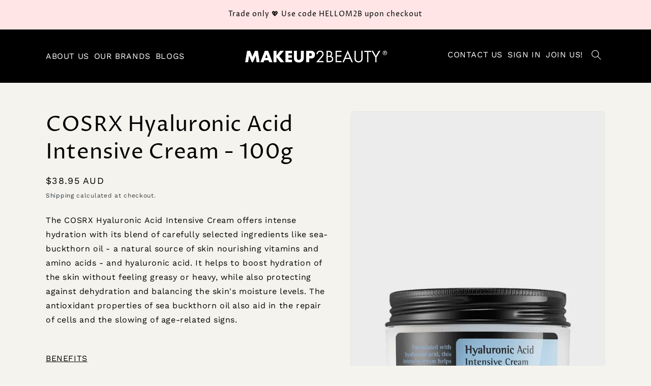

--- FILE ---
content_type: text/html; charset=utf-8
request_url: https://www.makeup2beauty.com.au/products/cosrx-hyaluronic-acid-intensive-cream-100g
body_size: 60297
content:
<!doctype html>
<html class="js" lang="en">
  <head>

    <meta charset="utf-8">
    <meta http-equiv="X-UA-Compatible" content="IE=edge">
    <meta name="viewport" content="width=device-width,initial-scale=1">
    <meta name="theme-color" content="">
    <link rel="canonical" href="https://www.makeup2beauty.com.au/products/cosrx-hyaluronic-acid-intensive-cream-100g"><link rel="icon" type="image/png" href="//www.makeup2beauty.com.au/cdn/shop/files/m2b-favicon.jpg?crop=center&height=32&v=1737519487&width=32"><link rel="preconnect" href="https://fonts.shopifycdn.com" crossorigin><title>
      COSRX Hyaluronic Acid Intensive Cream - 100g
 &ndash; Makeup2Beauty I Korean Beauty I Beauty Supplier</title>

    
      <meta name="description" content="The COSRX Hyaluronic Acid Intensive Cream offers intense hydration with its blend of carefully selected ingredients like sea-buckthorn oil - a natural source of skin nourishing vitamins and amino acids - and hyaluronic acid. It helps to boost hydration of the skin without feeling greasy or heavy, while also protecting ">
    

    

<meta property="og:site_name" content="Makeup2Beauty I Korean Beauty I Beauty Supplier">
<meta property="og:url" content="https://www.makeup2beauty.com.au/products/cosrx-hyaluronic-acid-intensive-cream-100g">
<meta property="og:title" content="COSRX Hyaluronic Acid Intensive Cream - 100g">
<meta property="og:type" content="product">
<meta property="og:description" content="The COSRX Hyaluronic Acid Intensive Cream offers intense hydration with its blend of carefully selected ingredients like sea-buckthorn oil - a natural source of skin nourishing vitamins and amino acids - and hyaluronic acid. It helps to boost hydration of the skin without feeling greasy or heavy, while also protecting "><meta property="og:image" content="http://www.makeup2beauty.com.au/cdn/shop/files/Untitleddesign_2_c256e769-e3ec-41ac-ad62-617e77fea007.png?v=1692623605">
  <meta property="og:image:secure_url" content="https://www.makeup2beauty.com.au/cdn/shop/files/Untitleddesign_2_c256e769-e3ec-41ac-ad62-617e77fea007.png?v=1692623605">
  <meta property="og:image:width" content="1500">
  <meta property="og:image:height" content="2000"><meta property="og:price:amount" content="38.95">
  <meta property="og:price:currency" content="AUD"><meta name="twitter:card" content="summary_large_image">
<meta name="twitter:title" content="COSRX Hyaluronic Acid Intensive Cream - 100g">
<meta name="twitter:description" content="The COSRX Hyaluronic Acid Intensive Cream offers intense hydration with its blend of carefully selected ingredients like sea-buckthorn oil - a natural source of skin nourishing vitamins and amino acids - and hyaluronic acid. It helps to boost hydration of the skin without feeling greasy or heavy, while also protecting ">



  <link rel="stylesheet" href="https://stackpath.bootstrapcdn.com/bootstrap/4.3.1/css/bootstrap.min.css">
  <link rel="stylesheet" href="https://cdnjs.cloudflare.com/ajax/libs/owl-carousel/1.3.3/owl.carousel.min.css">
  <link rel="stylesheet" href="https://maxcdn.bootstrapcdn.com/font-awesome/4.7.0/css/font-awesome.min.css">
    
    
    <script src="//www.makeup2beauty.com.au/cdn/shop/t/27/assets/constants.js?v=132983761750457495441739113167" defer="defer"></script>
    <script src="//www.makeup2beauty.com.au/cdn/shop/t/27/assets/pubsub.js?v=158357773527763999511739113167" defer="defer"></script>
    <script src="//www.makeup2beauty.com.au/cdn/shop/t/27/assets/global.js?v=152862011079830610291739113167" defer="defer"></script>
    <script src="//www.makeup2beauty.com.au/cdn/shop/t/27/assets/details-disclosure.js?v=13653116266235556501739113167" defer="defer"></script>
    <script src="//www.makeup2beauty.com.au/cdn/shop/t/27/assets/details-modal.js?v=25581673532751508451739113167" defer="defer"></script>
    <script src="//www.makeup2beauty.com.au/cdn/shop/t/27/assets/search-form.js?v=133129549252120666541739113167" defer="defer"></script><script src="//www.makeup2beauty.com.au/cdn/shop/t/27/assets/animations.js?v=88693664871331136111739113167" defer="defer"></script><script>window.performance && window.performance.mark && window.performance.mark('shopify.content_for_header.start');</script><meta id="shopify-digital-wallet" name="shopify-digital-wallet" content="/22572040272/digital_wallets/dialog">
<meta name="shopify-checkout-api-token" content="1fb74f9ead3e461b7fc1f778f021ea05">
<meta id="in-context-paypal-metadata" data-shop-id="22572040272" data-venmo-supported="false" data-environment="production" data-locale="en_US" data-paypal-v4="true" data-currency="AUD">
<link rel="alternate" type="application/json+oembed" href="https://www.makeup2beauty.com.au/products/cosrx-hyaluronic-acid-intensive-cream-100g.oembed">
<script async="async" src="/checkouts/internal/preloads.js?locale=en-AU"></script>
<link rel="preconnect" href="https://shop.app" crossorigin="anonymous">
<script async="async" src="https://shop.app/checkouts/internal/preloads.js?locale=en-AU&shop_id=22572040272" crossorigin="anonymous"></script>
<script id="apple-pay-shop-capabilities" type="application/json">{"shopId":22572040272,"countryCode":"AU","currencyCode":"AUD","merchantCapabilities":["supports3DS"],"merchantId":"gid:\/\/shopify\/Shop\/22572040272","merchantName":"Makeup2Beauty I Korean Beauty I Beauty Supplier","requiredBillingContactFields":["postalAddress","email","phone"],"requiredShippingContactFields":["postalAddress","email","phone"],"shippingType":"shipping","supportedNetworks":["visa","masterCard","amex","jcb"],"total":{"type":"pending","label":"Makeup2Beauty I Korean Beauty I Beauty Supplier","amount":"1.00"},"shopifyPaymentsEnabled":true,"supportsSubscriptions":true}</script>
<script id="shopify-features" type="application/json">{"accessToken":"1fb74f9ead3e461b7fc1f778f021ea05","betas":["rich-media-storefront-analytics"],"domain":"www.makeup2beauty.com.au","predictiveSearch":true,"shopId":22572040272,"locale":"en"}</script>
<script>var Shopify = Shopify || {};
Shopify.shop = "aimadesigns.myshopify.com";
Shopify.locale = "en";
Shopify.currency = {"active":"AUD","rate":"1.0"};
Shopify.country = "AU";
Shopify.theme = {"name":"M2B Revamp","id":169909813441,"schema_name":"Trade","schema_version":"15.2.0","theme_store_id":2699,"role":"main"};
Shopify.theme.handle = "null";
Shopify.theme.style = {"id":null,"handle":null};
Shopify.cdnHost = "www.makeup2beauty.com.au/cdn";
Shopify.routes = Shopify.routes || {};
Shopify.routes.root = "/";</script>
<script type="module">!function(o){(o.Shopify=o.Shopify||{}).modules=!0}(window);</script>
<script>!function(o){function n(){var o=[];function n(){o.push(Array.prototype.slice.apply(arguments))}return n.q=o,n}var t=o.Shopify=o.Shopify||{};t.loadFeatures=n(),t.autoloadFeatures=n()}(window);</script>
<script>
  window.ShopifyPay = window.ShopifyPay || {};
  window.ShopifyPay.apiHost = "shop.app\/pay";
  window.ShopifyPay.redirectState = null;
</script>
<script id="shop-js-analytics" type="application/json">{"pageType":"product"}</script>
<script defer="defer" async type="module" src="//www.makeup2beauty.com.au/cdn/shopifycloud/shop-js/modules/v2/client.init-shop-cart-sync_C5BV16lS.en.esm.js"></script>
<script defer="defer" async type="module" src="//www.makeup2beauty.com.au/cdn/shopifycloud/shop-js/modules/v2/chunk.common_CygWptCX.esm.js"></script>
<script type="module">
  await import("//www.makeup2beauty.com.au/cdn/shopifycloud/shop-js/modules/v2/client.init-shop-cart-sync_C5BV16lS.en.esm.js");
await import("//www.makeup2beauty.com.au/cdn/shopifycloud/shop-js/modules/v2/chunk.common_CygWptCX.esm.js");

  window.Shopify.SignInWithShop?.initShopCartSync?.({"fedCMEnabled":true,"windoidEnabled":true});

</script>
<script>
  window.Shopify = window.Shopify || {};
  if (!window.Shopify.featureAssets) window.Shopify.featureAssets = {};
  window.Shopify.featureAssets['shop-js'] = {"shop-cart-sync":["modules/v2/client.shop-cart-sync_ZFArdW7E.en.esm.js","modules/v2/chunk.common_CygWptCX.esm.js"],"init-fed-cm":["modules/v2/client.init-fed-cm_CmiC4vf6.en.esm.js","modules/v2/chunk.common_CygWptCX.esm.js"],"shop-button":["modules/v2/client.shop-button_tlx5R9nI.en.esm.js","modules/v2/chunk.common_CygWptCX.esm.js"],"shop-cash-offers":["modules/v2/client.shop-cash-offers_DOA2yAJr.en.esm.js","modules/v2/chunk.common_CygWptCX.esm.js","modules/v2/chunk.modal_D71HUcav.esm.js"],"init-windoid":["modules/v2/client.init-windoid_sURxWdc1.en.esm.js","modules/v2/chunk.common_CygWptCX.esm.js"],"shop-toast-manager":["modules/v2/client.shop-toast-manager_ClPi3nE9.en.esm.js","modules/v2/chunk.common_CygWptCX.esm.js"],"init-shop-email-lookup-coordinator":["modules/v2/client.init-shop-email-lookup-coordinator_B8hsDcYM.en.esm.js","modules/v2/chunk.common_CygWptCX.esm.js"],"init-shop-cart-sync":["modules/v2/client.init-shop-cart-sync_C5BV16lS.en.esm.js","modules/v2/chunk.common_CygWptCX.esm.js"],"avatar":["modules/v2/client.avatar_BTnouDA3.en.esm.js"],"pay-button":["modules/v2/client.pay-button_FdsNuTd3.en.esm.js","modules/v2/chunk.common_CygWptCX.esm.js"],"init-customer-accounts":["modules/v2/client.init-customer-accounts_DxDtT_ad.en.esm.js","modules/v2/client.shop-login-button_C5VAVYt1.en.esm.js","modules/v2/chunk.common_CygWptCX.esm.js","modules/v2/chunk.modal_D71HUcav.esm.js"],"init-shop-for-new-customer-accounts":["modules/v2/client.init-shop-for-new-customer-accounts_ChsxoAhi.en.esm.js","modules/v2/client.shop-login-button_C5VAVYt1.en.esm.js","modules/v2/chunk.common_CygWptCX.esm.js","modules/v2/chunk.modal_D71HUcav.esm.js"],"shop-login-button":["modules/v2/client.shop-login-button_C5VAVYt1.en.esm.js","modules/v2/chunk.common_CygWptCX.esm.js","modules/v2/chunk.modal_D71HUcav.esm.js"],"init-customer-accounts-sign-up":["modules/v2/client.init-customer-accounts-sign-up_CPSyQ0Tj.en.esm.js","modules/v2/client.shop-login-button_C5VAVYt1.en.esm.js","modules/v2/chunk.common_CygWptCX.esm.js","modules/v2/chunk.modal_D71HUcav.esm.js"],"shop-follow-button":["modules/v2/client.shop-follow-button_Cva4Ekp9.en.esm.js","modules/v2/chunk.common_CygWptCX.esm.js","modules/v2/chunk.modal_D71HUcav.esm.js"],"checkout-modal":["modules/v2/client.checkout-modal_BPM8l0SH.en.esm.js","modules/v2/chunk.common_CygWptCX.esm.js","modules/v2/chunk.modal_D71HUcav.esm.js"],"lead-capture":["modules/v2/client.lead-capture_Bi8yE_yS.en.esm.js","modules/v2/chunk.common_CygWptCX.esm.js","modules/v2/chunk.modal_D71HUcav.esm.js"],"shop-login":["modules/v2/client.shop-login_D6lNrXab.en.esm.js","modules/v2/chunk.common_CygWptCX.esm.js","modules/v2/chunk.modal_D71HUcav.esm.js"],"payment-terms":["modules/v2/client.payment-terms_CZxnsJam.en.esm.js","modules/v2/chunk.common_CygWptCX.esm.js","modules/v2/chunk.modal_D71HUcav.esm.js"]};
</script>
<script>(function() {
  var isLoaded = false;
  function asyncLoad() {
    if (isLoaded) return;
    isLoaded = true;
    var urls = ["\/\/www.powr.io\/powr.js?powr-token=aimadesigns.myshopify.com\u0026external-type=shopify\u0026shop=aimadesigns.myshopify.com","\/\/code.tidio.co\/rj7xajzoavyrjlhu5tgemud4q1r8kxps.js?shop=aimadesigns.myshopify.com","https:\/\/a.mailmunch.co\/widgets\/site-809191-75bbf553b78e8fb59c341cb5cacb52bb2b8a2a2d.js?shop=aimadesigns.myshopify.com","https:\/\/cdn.nfcube.com\/instafeed-53e0d22efc34a17947d8ecba51996c43.js?shop=aimadesigns.myshopify.com"];
    for (var i = 0; i < urls.length; i++) {
      var s = document.createElement('script');
      s.type = 'text/javascript';
      s.async = true;
      s.src = urls[i];
      var x = document.getElementsByTagName('script')[0];
      x.parentNode.insertBefore(s, x);
    }
  };
  if(window.attachEvent) {
    window.attachEvent('onload', asyncLoad);
  } else {
    window.addEventListener('load', asyncLoad, false);
  }
})();</script>
<script id="__st">var __st={"a":22572040272,"offset":39600,"reqid":"86af7424-6055-4c41-9e0d-0dfbbab88615-1768616405","pageurl":"www.makeup2beauty.com.au\/products\/cosrx-hyaluronic-acid-intensive-cream-100g","u":"c78a259bcb1d","p":"product","rtyp":"product","rid":7716856561857};</script>
<script>window.ShopifyPaypalV4VisibilityTracking = true;</script>
<script id="captcha-bootstrap">!function(){'use strict';const t='contact',e='account',n='new_comment',o=[[t,t],['blogs',n],['comments',n],[t,'customer']],c=[[e,'customer_login'],[e,'guest_login'],[e,'recover_customer_password'],[e,'create_customer']],r=t=>t.map((([t,e])=>`form[action*='/${t}']:not([data-nocaptcha='true']) input[name='form_type'][value='${e}']`)).join(','),a=t=>()=>t?[...document.querySelectorAll(t)].map((t=>t.form)):[];function s(){const t=[...o],e=r(t);return a(e)}const i='password',u='form_key',d=['recaptcha-v3-token','g-recaptcha-response','h-captcha-response',i],f=()=>{try{return window.sessionStorage}catch{return}},m='__shopify_v',_=t=>t.elements[u];function p(t,e,n=!1){try{const o=window.sessionStorage,c=JSON.parse(o.getItem(e)),{data:r}=function(t){const{data:e,action:n}=t;return t[m]||n?{data:e,action:n}:{data:t,action:n}}(c);for(const[e,n]of Object.entries(r))t.elements[e]&&(t.elements[e].value=n);n&&o.removeItem(e)}catch(o){console.error('form repopulation failed',{error:o})}}const l='form_type',E='cptcha';function T(t){t.dataset[E]=!0}const w=window,h=w.document,L='Shopify',v='ce_forms',y='captcha';let A=!1;((t,e)=>{const n=(g='f06e6c50-85a8-45c8-87d0-21a2b65856fe',I='https://cdn.shopify.com/shopifycloud/storefront-forms-hcaptcha/ce_storefront_forms_captcha_hcaptcha.v1.5.2.iife.js',D={infoText:'Protected by hCaptcha',privacyText:'Privacy',termsText:'Terms'},(t,e,n)=>{const o=w[L][v],c=o.bindForm;if(c)return c(t,g,e,D).then(n);var r;o.q.push([[t,g,e,D],n]),r=I,A||(h.body.append(Object.assign(h.createElement('script'),{id:'captcha-provider',async:!0,src:r})),A=!0)});var g,I,D;w[L]=w[L]||{},w[L][v]=w[L][v]||{},w[L][v].q=[],w[L][y]=w[L][y]||{},w[L][y].protect=function(t,e){n(t,void 0,e),T(t)},Object.freeze(w[L][y]),function(t,e,n,w,h,L){const[v,y,A,g]=function(t,e,n){const i=e?o:[],u=t?c:[],d=[...i,...u],f=r(d),m=r(i),_=r(d.filter((([t,e])=>n.includes(e))));return[a(f),a(m),a(_),s()]}(w,h,L),I=t=>{const e=t.target;return e instanceof HTMLFormElement?e:e&&e.form},D=t=>v().includes(t);t.addEventListener('submit',(t=>{const e=I(t);if(!e)return;const n=D(e)&&!e.dataset.hcaptchaBound&&!e.dataset.recaptchaBound,o=_(e),c=g().includes(e)&&(!o||!o.value);(n||c)&&t.preventDefault(),c&&!n&&(function(t){try{if(!f())return;!function(t){const e=f();if(!e)return;const n=_(t);if(!n)return;const o=n.value;o&&e.removeItem(o)}(t);const e=Array.from(Array(32),(()=>Math.random().toString(36)[2])).join('');!function(t,e){_(t)||t.append(Object.assign(document.createElement('input'),{type:'hidden',name:u})),t.elements[u].value=e}(t,e),function(t,e){const n=f();if(!n)return;const o=[...t.querySelectorAll(`input[type='${i}']`)].map((({name:t})=>t)),c=[...d,...o],r={};for(const[a,s]of new FormData(t).entries())c.includes(a)||(r[a]=s);n.setItem(e,JSON.stringify({[m]:1,action:t.action,data:r}))}(t,e)}catch(e){console.error('failed to persist form',e)}}(e),e.submit())}));const S=(t,e)=>{t&&!t.dataset[E]&&(n(t,e.some((e=>e===t))),T(t))};for(const o of['focusin','change'])t.addEventListener(o,(t=>{const e=I(t);D(e)&&S(e,y())}));const B=e.get('form_key'),M=e.get(l),P=B&&M;t.addEventListener('DOMContentLoaded',(()=>{const t=y();if(P)for(const e of t)e.elements[l].value===M&&p(e,B);[...new Set([...A(),...v().filter((t=>'true'===t.dataset.shopifyCaptcha))])].forEach((e=>S(e,t)))}))}(h,new URLSearchParams(w.location.search),n,t,e,['guest_login'])})(!0,!0)}();</script>
<script integrity="sha256-4kQ18oKyAcykRKYeNunJcIwy7WH5gtpwJnB7kiuLZ1E=" data-source-attribution="shopify.loadfeatures" defer="defer" src="//www.makeup2beauty.com.au/cdn/shopifycloud/storefront/assets/storefront/load_feature-a0a9edcb.js" crossorigin="anonymous"></script>
<script crossorigin="anonymous" defer="defer" src="//www.makeup2beauty.com.au/cdn/shopifycloud/storefront/assets/shopify_pay/storefront-65b4c6d7.js?v=20250812"></script>
<script data-source-attribution="shopify.dynamic_checkout.dynamic.init">var Shopify=Shopify||{};Shopify.PaymentButton=Shopify.PaymentButton||{isStorefrontPortableWallets:!0,init:function(){window.Shopify.PaymentButton.init=function(){};var t=document.createElement("script");t.src="https://www.makeup2beauty.com.au/cdn/shopifycloud/portable-wallets/latest/portable-wallets.en.js",t.type="module",document.head.appendChild(t)}};
</script>
<script data-source-attribution="shopify.dynamic_checkout.buyer_consent">
  function portableWalletsHideBuyerConsent(e){var t=document.getElementById("shopify-buyer-consent"),n=document.getElementById("shopify-subscription-policy-button");t&&n&&(t.classList.add("hidden"),t.setAttribute("aria-hidden","true"),n.removeEventListener("click",e))}function portableWalletsShowBuyerConsent(e){var t=document.getElementById("shopify-buyer-consent"),n=document.getElementById("shopify-subscription-policy-button");t&&n&&(t.classList.remove("hidden"),t.removeAttribute("aria-hidden"),n.addEventListener("click",e))}window.Shopify?.PaymentButton&&(window.Shopify.PaymentButton.hideBuyerConsent=portableWalletsHideBuyerConsent,window.Shopify.PaymentButton.showBuyerConsent=portableWalletsShowBuyerConsent);
</script>
<script data-source-attribution="shopify.dynamic_checkout.cart.bootstrap">document.addEventListener("DOMContentLoaded",(function(){function t(){return document.querySelector("shopify-accelerated-checkout-cart, shopify-accelerated-checkout")}if(t())Shopify.PaymentButton.init();else{new MutationObserver((function(e,n){t()&&(Shopify.PaymentButton.init(),n.disconnect())})).observe(document.body,{childList:!0,subtree:!0})}}));
</script>
<link id="shopify-accelerated-checkout-styles" rel="stylesheet" media="screen" href="https://www.makeup2beauty.com.au/cdn/shopifycloud/portable-wallets/latest/accelerated-checkout-backwards-compat.css" crossorigin="anonymous">
<style id="shopify-accelerated-checkout-cart">
        #shopify-buyer-consent {
  margin-top: 1em;
  display: inline-block;
  width: 100%;
}

#shopify-buyer-consent.hidden {
  display: none;
}

#shopify-subscription-policy-button {
  background: none;
  border: none;
  padding: 0;
  text-decoration: underline;
  font-size: inherit;
  cursor: pointer;
}

#shopify-subscription-policy-button::before {
  box-shadow: none;
}

      </style>
<script id="sections-script" data-sections="header" defer="defer" src="//www.makeup2beauty.com.au/cdn/shop/t/27/compiled_assets/scripts.js?7473"></script>
<script>window.performance && window.performance.mark && window.performance.mark('shopify.content_for_header.end');</script>


    <style data-shopify>
      @font-face {
  font-family: "Work Sans";
  font-weight: 400;
  font-style: normal;
  font-display: swap;
  src: url("//www.makeup2beauty.com.au/cdn/fonts/work_sans/worksans_n4.b7973b3d07d0ace13de1b1bea9c45759cdbe12cf.woff2") format("woff2"),
       url("//www.makeup2beauty.com.au/cdn/fonts/work_sans/worksans_n4.cf5ceb1e6d373a9505e637c1aff0a71d0959556d.woff") format("woff");
}

      @font-face {
  font-family: "Work Sans";
  font-weight: 700;
  font-style: normal;
  font-display: swap;
  src: url("//www.makeup2beauty.com.au/cdn/fonts/work_sans/worksans_n7.e2cf5bd8f2c7e9d30c030f9ea8eafc69f5a92f7b.woff2") format("woff2"),
       url("//www.makeup2beauty.com.au/cdn/fonts/work_sans/worksans_n7.20f1c80359e7f7b4327b81543e1acb5c32cd03cd.woff") format("woff");
}

      @font-face {
  font-family: "Work Sans";
  font-weight: 400;
  font-style: italic;
  font-display: swap;
  src: url("//www.makeup2beauty.com.au/cdn/fonts/work_sans/worksans_i4.16ff51e3e71fc1d09ff97b9ff9ccacbeeb384ec4.woff2") format("woff2"),
       url("//www.makeup2beauty.com.au/cdn/fonts/work_sans/worksans_i4.ed4a1418cba5b7f04f79e4d5c8a5f1a6bd34f23b.woff") format("woff");
}

      @font-face {
  font-family: "Work Sans";
  font-weight: 700;
  font-style: italic;
  font-display: swap;
  src: url("//www.makeup2beauty.com.au/cdn/fonts/work_sans/worksans_i7.7cdba6320b03c03dcaa365743a4e0e729fe97e54.woff2") format("woff2"),
       url("//www.makeup2beauty.com.au/cdn/fonts/work_sans/worksans_i7.42a9f4016982495f4c0b0fb3dc64cf8f2d0c3eaa.woff") format("woff");
}

      @font-face {
  font-family: "Proza Libre";
  font-weight: 400;
  font-style: normal;
  font-display: swap;
  src: url("//www.makeup2beauty.com.au/cdn/fonts/proza_libre/prozalibre_n4.f0507b32b728d57643b7359f19cd41165a2ba3ad.woff2") format("woff2"),
       url("//www.makeup2beauty.com.au/cdn/fonts/proza_libre/prozalibre_n4.11ea93e06205ad0e376283cb5b58368f304c1fe5.woff") format("woff");
}


      
        :root,
        .color-scheme-1 {
          --color-background: 244,243,237;
        
          --gradient-background: #f4f3ed;
        

        

        --color-foreground: 0,0,0;
        --color-background-contrast: 196,190,158;
        --color-shadow: 0,17,40;
        --color-button: 183,172,162;
        --color-button-text: 38,38,38;
        --color-secondary-button: 244,243,237;
        --color-secondary-button-text: 0,17,40;
        --color-link: 0,17,40;
        --color-badge-foreground: 0,0,0;
        --color-badge-background: 244,243,237;
        --color-badge-border: 0,0,0;
        --payment-terms-background-color: rgb(244 243 237);
      }
      
        
        .color-scheme-2 {
          --color-background: 255,255,255;
        
          --gradient-background: #ffffff;
        

        

        --color-foreground: 38,38,38;
        --color-background-contrast: 191,191,191;
        --color-shadow: 0,17,40;
        --color-button: 121,112,104;
        --color-button-text: 255,255,255;
        --color-secondary-button: 255,255,255;
        --color-secondary-button-text: 121,117,114;
        --color-link: 121,117,114;
        --color-badge-foreground: 38,38,38;
        --color-badge-background: 255,255,255;
        --color-badge-border: 38,38,38;
        --payment-terms-background-color: rgb(255 255 255);
      }
      
        
        .color-scheme-3 {
          --color-background: 194,183,172;
        
          --gradient-background: #c2b7ac;
        

        

        --color-foreground: 38,38,38;
        --color-background-contrast: 137,119,101;
        --color-shadow: 0,17,40;
        --color-button: 253,253,253;
        --color-button-text: 38,38,38;
        --color-secondary-button: 194,183,172;
        --color-secondary-button-text: 84,72,60;
        --color-link: 84,72,60;
        --color-badge-foreground: 38,38,38;
        --color-badge-background: 194,183,172;
        --color-badge-border: 38,38,38;
        --payment-terms-background-color: rgb(194 183 172);
      }
      
        
        .color-scheme-4 {
          --color-background: 0,0,0;
        
          --gradient-background: #000000;
        

        

        --color-foreground: 255,255,255;
        --color-background-contrast: 128,128,128;
        --color-shadow: 0,17,40;
        --color-button: 255,255,255;
        --color-button-text: 0,17,40;
        --color-secondary-button: 0,0,0;
        --color-secondary-button-text: 255,255,255;
        --color-link: 255,255,255;
        --color-badge-foreground: 255,255,255;
        --color-badge-background: 0,0,0;
        --color-badge-border: 255,255,255;
        --payment-terms-background-color: rgb(0 0 0);
      }
      
        
        .color-scheme-5 {
          --color-background: 255,229,229;
        
          --gradient-background: #ffe5e5;
        

        

        --color-foreground: 0,0,0;
        --color-background-contrast: 255,101,101;
        --color-shadow: 0,17,40;
        --color-button: 183,172,162;
        --color-button-text: 38,38,38;
        --color-secondary-button: 255,229,229;
        --color-secondary-button-text: 255,255,255;
        --color-link: 255,255,255;
        --color-badge-foreground: 0,0,0;
        --color-badge-background: 255,229,229;
        --color-badge-border: 0,0,0;
        --payment-terms-background-color: rgb(255 229 229);
      }
      

      body, .color-scheme-1, .color-scheme-2, .color-scheme-3, .color-scheme-4, .color-scheme-5 {
        color: rgba(var(--color-foreground), 0.75);
        background-color: rgb(var(--color-background));
      }

      :root {
        --font-body-family: "Work Sans", sans-serif;
        --font-body-style: normal;
        --font-body-weight: 400;
        --font-body-weight-bold: 700;

        --font-heading-family: "Proza Libre", sans-serif;
        --font-heading-style: normal;
        --font-heading-weight: 400;

        --font-body-scale: 1.0;
        --font-heading-scale: 1.05;

        --media-padding: px;
        --media-border-opacity: 0.05;
        --media-border-width: 1px;
        --media-radius: 8px;
        --media-shadow-opacity: 0.0;
        --media-shadow-horizontal-offset: 0px;
        --media-shadow-vertical-offset: 4px;
        --media-shadow-blur-radius: 5px;
        --media-shadow-visible: 0;

        --page-width: 120rem;
        --page-width-margin: 0rem;

        --product-card-image-padding: 1.2rem;
        --product-card-corner-radius: 0.8rem;
        --product-card-text-alignment: left;
        --product-card-border-width: 0.0rem;
        --product-card-border-opacity: 0.1;
        --product-card-shadow-opacity: 0.0;
        --product-card-shadow-visible: 0;
        --product-card-shadow-horizontal-offset: 0.0rem;
        --product-card-shadow-vertical-offset: 0.4rem;
        --product-card-shadow-blur-radius: 0.5rem;

        --collection-card-image-padding: 0.0rem;
        --collection-card-corner-radius: 0.8rem;
        --collection-card-text-alignment: left;
        --collection-card-border-width: 0.0rem;
        --collection-card-border-opacity: 0.1;
        --collection-card-shadow-opacity: 0.0;
        --collection-card-shadow-visible: 0;
        --collection-card-shadow-horizontal-offset: 0.0rem;
        --collection-card-shadow-vertical-offset: 0.4rem;
        --collection-card-shadow-blur-radius: 0.5rem;

        --blog-card-image-padding: 0.0rem;
        --blog-card-corner-radius: 0.8rem;
        --blog-card-text-alignment: left;
        --blog-card-border-width: 0.0rem;
        --blog-card-border-opacity: 0.1;
        --blog-card-shadow-opacity: 0.0;
        --blog-card-shadow-visible: 0;
        --blog-card-shadow-horizontal-offset: 0.0rem;
        --blog-card-shadow-vertical-offset: 0.4rem;
        --blog-card-shadow-blur-radius: 0.5rem;

        --badge-corner-radius: 4.0rem;

        --popup-border-width: 1px;
        --popup-border-opacity: 0.1;
        --popup-corner-radius: 8px;
        --popup-shadow-opacity: 0.05;
        --popup-shadow-horizontal-offset: 0px;
        --popup-shadow-vertical-offset: 4px;
        --popup-shadow-blur-radius: 5px;

        --drawer-border-width: 1px;
        --drawer-border-opacity: 0.1;
        --drawer-shadow-opacity: 0.0;
        --drawer-shadow-horizontal-offset: 0px;
        --drawer-shadow-vertical-offset: 4px;
        --drawer-shadow-blur-radius: 5px;

        --spacing-sections-desktop: 0px;
        --spacing-sections-mobile: 0px;

        --grid-desktop-vertical-spacing: 12px;
        --grid-desktop-horizontal-spacing: 12px;
        --grid-mobile-vertical-spacing: 6px;
        --grid-mobile-horizontal-spacing: 6px;

        --text-boxes-border-opacity: 0.1;
        --text-boxes-border-width: 0px;
        --text-boxes-radius: 8px;
        --text-boxes-shadow-opacity: 0.0;
        --text-boxes-shadow-visible: 0;
        --text-boxes-shadow-horizontal-offset: 0px;
        --text-boxes-shadow-vertical-offset: 4px;
        --text-boxes-shadow-blur-radius: 5px;

        --buttons-radius: 6px;
        --buttons-radius-outset: 7px;
        --buttons-border-width: 1px;
        --buttons-border-opacity: 1.0;
        --buttons-shadow-opacity: 0.0;
        --buttons-shadow-visible: 0;
        --buttons-shadow-horizontal-offset: 0px;
        --buttons-shadow-vertical-offset: 4px;
        --buttons-shadow-blur-radius: 5px;
        --buttons-border-offset: 0.3px;

        --inputs-radius: 6px;
        --inputs-border-width: 1px;
        --inputs-border-opacity: 0.55;
        --inputs-shadow-opacity: 0.0;
        --inputs-shadow-horizontal-offset: 0px;
        --inputs-margin-offset: 0px;
        --inputs-shadow-vertical-offset: 4px;
        --inputs-shadow-blur-radius: 5px;
        --inputs-radius-outset: 7px;

        --variant-pills-radius: 40px;
        --variant-pills-border-width: 1px;
        --variant-pills-border-opacity: 0.55;
        --variant-pills-shadow-opacity: 0.0;
        --variant-pills-shadow-horizontal-offset: 0px;
        --variant-pills-shadow-vertical-offset: 4px;
        --variant-pills-shadow-blur-radius: 5px;
      }

      *,
      *::before,
      *::after {
        box-sizing: inherit;
      }

      html {
        box-sizing: border-box;
        font-size: calc(var(--font-body-scale) * 62.5%);
        height: 100%;
      }

      body {
        display: grid;
        grid-template-rows: auto auto 1fr auto;
        grid-template-columns: 100%;
        min-height: 100%;
        margin: 0;
        font-size: 1.5rem;
        letter-spacing: 0.06rem;
        line-height: calc(1 + 0.8 / var(--font-body-scale));
        font-family: var(--font-body-family);
        font-style: var(--font-body-style);
        font-weight: var(--font-body-weight);
      }

      @media screen and (min-width: 750px) {
        body {
          font-size: 1.6rem;
        }
      }
    </style>

    <link href="//www.makeup2beauty.com.au/cdn/shop/t/27/assets/base.css?v=159841507637079171801739113167" rel="stylesheet" type="text/css" media="all" />
    <link rel="stylesheet" href="//www.makeup2beauty.com.au/cdn/shop/t/27/assets/m2b-custom-style.css?v=148854555200149175301747625551">
    <link rel="stylesheet" href="//www.makeup2beauty.com.au/cdn/shop/t/27/assets/component-cart-items.css?v=123238115697927560811739113167" media="print" onload="this.media='all'">
      <link rel="preload" as="font" href="//www.makeup2beauty.com.au/cdn/fonts/work_sans/worksans_n4.b7973b3d07d0ace13de1b1bea9c45759cdbe12cf.woff2" type="font/woff2" crossorigin>
      

      <link rel="preload" as="font" href="//www.makeup2beauty.com.au/cdn/fonts/proza_libre/prozalibre_n4.f0507b32b728d57643b7359f19cd41165a2ba3ad.woff2" type="font/woff2" crossorigin>
      
<link href="//www.makeup2beauty.com.au/cdn/shop/t/27/assets/component-localization-form.css?v=170315343355214948141739113167" rel="stylesheet" type="text/css" media="all" />
      <script src="//www.makeup2beauty.com.au/cdn/shop/t/27/assets/localization-form.js?v=144176611646395275351739113167" defer="defer"></script><link
        rel="stylesheet"
        href="//www.makeup2beauty.com.au/cdn/shop/t/27/assets/component-predictive-search.css?v=118923337488134913561739113167"
        media="print"
        onload="this.media='all'"
      ><script>
      if (Shopify.designMode) {
        document.documentElement.classList.add('shopify-design-mode');
      }
    </script>

    <!-- jQuery CDN -->
    <script src="https://code.jquery.com/jquery-1.12.0.min.js"></script>
    <!-- Owl Carousel CDN -->
    <script src="https://cdnjs.cloudflare.com/ajax/libs/owl-carousel/1.3.3/owl.carousel.min.js"></script>
    <!-- bootstrap -->
    <script src="https://cdnjs.cloudflare.com/ajax/libs/popper.js/1.14.7/umd/popper.min.js"></script>
    <script src="https://stackpath.bootstrapcdn.com/bootstrap/4.3.1/js/bootstrap.min.js"></script>
    
  


<script>
  document.addEventListener("DOMContentLoaded", function(event) {
    const style = document.getElementById('wsg-custom-style');
    if (typeof window.isWsgCustomer != "undefined" && isWsgCustomer) {
      style.innerHTML = `
        ${style.innerHTML} 
        /* A friend of hideWsg - this will _show_ only for wsg customers. Add class to an element to use */
        .showWsg {
          display: unset;
        }
        /* wholesale only CSS */
        .additional-checkout-buttons, .shopify-payment-button {
          display: none !important;
        }
        .wsg-proxy-container select {
          background-color: 
          ${
        document.querySelector('input').style.backgroundColor
          ? document.querySelector('input').style.backgroundColor
          : 'white'
        } !important;
        }
      `;
    } else {
      style.innerHTML = `
        ${style.innerHTML}
        /* Add CSS rules here for NOT wsg customers - great to hide elements from retail when we can't access the code driving the element */
        
      `;
    }

    if (typeof window.embedButtonBg !== undefined && typeof window.embedButtonText !== undefined && window.embedButtonBg !== window.embedButtonText) {
      style.innerHTML = `
        ${style.innerHTML}
        .wsg-button-fix {
          background: ${embedButtonBg} !important;
          border-color: ${embedButtonBg} !important;
          color: ${embedButtonText} !important;
        }
      `;
    }

    // =========================
    //         CUSTOM JS
    // ==========================
    if (document.querySelector(".wsg-proxy-container")) {
      initNodeObserver(wsgCustomJs);
    }
  })

  function wsgCustomJs() {
  
  (function() {
  const map = {
    '/pages/ws-account-create':          'wsg-login-link',
    '/pages/wholesale-registration-form':'loginLinkA'
  };
  const path = window.location.pathname; 
  
  for (const [route, elementId] of Object.entries(map)) {
    if (path.includes(route)) {
      const link = document.getElementById(elementId);
      if (link) link.href = '/account';
      break; 
    }
  }
})();

    // update button classes
    const button = document.querySelectorAll(".wsg-button-fix");
    let buttonClass = "xxButtonClassesHerexx";
    buttonClass = buttonClass.split(" ");
    for (let i = 0; i < button.length; i++) {
      button[i].classList.add(... buttonClass);
    }

    // wsgCustomJs window placeholder
    // update secondary btn color on proxy cart
    if (document.getElementById("wsg-checkout-one")) {
      const checkoutButton = document.getElementById("wsg-checkout-one");
      let wsgBtnColor = window.getComputedStyle(checkoutButton).backgroundColor;
      let wsgBtnBackground = "none";
      let wsgBtnBorder = "thin solid " + wsgBtnColor;
      let wsgBtnPadding = window.getComputedStyle(checkoutButton).padding;
      let spofBtn = document.querySelectorAll(".spof-btn");
      for (let i = 0; i < spofBtn.length; i++) {
        spofBtn[i].style.background = wsgBtnBackground;
        spofBtn[i].style.color = wsgBtnColor;
        spofBtn[i].style.border = wsgBtnBorder;
        spofBtn[i].style.padding = wsgBtnPadding;
      }
    }

    // update Quick Order Form label
    if (typeof window.embedSPOFLabel != "undefined" && embedSPOFLabel) {
      document.querySelectorAll(".spof-btn").forEach(function(spofBtn) {
        spofBtn.removeAttribute("data-translation-selector");
        spofBtn.innerHTML = embedSPOFLabel;
      });
    }
  }

  function initNodeObserver(onChangeNodeCallback) {

    // Select the node that will be observed for mutations
    const targetNode = document.querySelector(".wsg-proxy-container");

    // Options for the observer (which mutations to observe)
    const config = {
      attributes: true,
      childList: true,
      subtree: true
    };

    // Callback function to execute when mutations are observed
    const callback = function(mutationsList, observer) {
      for (const mutation of mutationsList) {
        if (mutation.type === 'childList') {
          onChangeNodeCallback();
          observer.disconnect();
        }
      }
    };

    // Create an observer instance linked to the callback function
    const observer = new MutationObserver(callback);

    // Start observing the target node for configured mutations
    observer.observe(targetNode, config);
  }
</script>


<style id="wsg-custom-style">
  /* A friend of hideWsg - this will _show_ only for wsg customers. Add class to an element to use */
  .showWsg {
    display: none;
  }
  /* Signup/login */
  #wsg-signup select,
  #wsg-signup input,
  #wsg-signup textarea {
    height: 46px;
    border: thin solid #d1d1d1;
    padding: 6px 10px;
  }
  #wsg-signup textarea {
    min-height: 100px;
  }
  .wsg-login-input {
    height: 46px;
    border: thin solid #d1d1d1;
    padding: 6px 10px;
  }
  #wsg-signup select {
  }
/*   Quick Order Form */
  .wsg-table td {
    border: none;
    min-width: 150px;
  }
  .wsg-table tr {
    border-bottom: thin solid #d1d1d1; 
    border-left: none;
  }
  .wsg-table input[type="number"] {
    border: thin solid #d1d1d1;
    padding: 5px 15px;
    min-height: 42px;
  }
  #wsg-spof-link a {
    text-decoration: inherit;
    color: inherit;
  }
  .wsg-proxy-container {
    margin-top: 0% !important;
  }
  @media screen and (max-width:768px){
    .wsg-proxy-container .wsg-table input[type="number"] {
        max-width: 80%; 
    }
    .wsg-center img {
      width: 50px !important;
    }
    .wsg-variant-price-area {
      min-width: 70px !important;
    }
  }
  /* Submit button */
  #wsg-cart-update{
    padding: 8px 10px;
    min-height: 45px;
    max-width: 100% !important;
  }
  .wsg-table {
    background: inherit !important;
  }
  .wsg-spof-container-main {
    background: inherit !important;
  }
  /* General fixes */
  .wsg-hide-prices {
    opacity: 0;
  }
  .wsg-ws-only .button {
    margin: 0;
  }
</style>

<script>
  document.addEventListener('DOMContentLoaded', function () {
    if (window.location.pathname === '/' && document.body.classList.contains('m2bguest-user')) {
      window.location.href = '/pages/shop';
    }
  });
</script>
    
<!-- BEGIN app block: shopify://apps/wholesale-gorilla/blocks/wsg-header/c48d0487-dff9-41a4-94c8-ec6173fe8b8d -->

   
  















  <!-- check for wsg customer - this now downcases to compare so we are no longer concerned about case matching in tags -->


      
      
      
      
      
      <!-- ajax data -->
      
        
      
      <script>
        console.log("Wsg-header release 5.22.24")
        // here we need to check if we on a previw theme and set the shop config from the metafield
        
const wsgShopConfigMetafields = {
            
          
            
          
            
          
            
              shopConfig : {"btnClasses":"","hideDomElements":[".hideWsg"],"wsgPriceSelectors":{"productPrice":[".price-item"],"collectionPrices":[".card-information .price"]},"autoInstall":true,"wsgMultiAjax":false,"wsgAjaxSettings":{"price":"","linePrice":"","subtotal":"","checkoutBtn":""},"wsgSwatch":"","wsgAccountPageSelector":"h1","wsgVolumeTable":"","excludedSections":[],"productSelectors":[".product-grid > .grid__item",".predictive-search__list-item"],"wsgQVSelector":[""],"fileList":[],"wsgATCButtonsSelectors":[".quantity-popover-container"],"wsgVersion":6,"installing":false,"themeId":169909813441},
            
          
            
              shopConfig133245173953 : {"btnClasses":"","hideDomElements":[".hideWsg"],"wsgPriceSelectors":{"productPrice":[".product-price"],"collectionPrices":[".product-price",".mini-product__price"]},"autoInstall":false,"wsgAjax":false,"wsgMultiAjax":false,"wsgAjaxSettings":{"price":"","linePrice":"","subtotal":"","checkoutBtn":""},"wsgSwatch":"","wsgAccountPageSelector":".row-space-bottom h1","wsgVolumeTable":".social-links","excludedSections":[],"productSelectors":[".product-block",".mini-product"],"wsgQVSelector":[],"fileList":[],"wsgVersion":6,"themeId":133245173953},
            
          
            
              shopConfig161919041729 : {"btnClasses":"jdgm-write-rev-link","hideDomElements":[".hideWsg"],"wsgPriceSelectors":{"productPrice":[".product-price"],"collectionPrices":[".product-price",".mini-product__price"]},"autoInstall":false,"wsgAjax":false,"wsgMultiAjax":false,"wsgAjaxSettings":{"price":"","linePrice":"","subtotal":"","checkoutBtn":""},"wsgSwatch":"","wsgAccountPageSelector":".spofPlacement","wsgVolumeTable":".social-sharing","excludedSections":[],"productSelectors":[".product-block",".mini-product"],"wsgATCButtonsSelectors":[],"wsgQVSelector":[],"fileList":[],"wsgVersion":6,"installing":false,"themeId":161919041729},
            
          
            
              shopConfig165342412993 : {"btnClasses":"","hideDomElements":[".hideWsg","[data-section-type='related']"],"wsgPriceSelectors":{"productPrice":[".product__price"],"collectionPrices":[".product-item__price",".price"]},"autoInstall":true,"wsgMultiAjax":false,"wsgAjaxSettings":{"price":".cart__price","linePrice":"","subtotal":".cart__total__price","checkoutBtn":"[name='checkout']"},"wsgSwatch":"","wsgAccountPageSelector":".page__heading","wsgVolumeTable":".product__submit__buttons","excludedSections":[],"productSelectors":[".product-item"],"wsgQVSelector":[""],"fileList":[],"wsgATCButtonsSelectors":[".product__submit__buttons"],"wsgVersion":6,"themeId":165342412993,"installing":false},
            
          
            
              shopConfig169470984385 : {"btnClasses":"","hideDomElements":[".hideWsg"],"wsgPriceSelectors":{"productPrice":[],"collectionPrices":[]},"autoInstall":true,"wsgMultiAjax":false,"wsgAjaxSettings":{"price":"","linePrice":"","subtotal":"","checkoutBtn":""},"wsgSwatch":"","wsgAccountPageSelector":"","wsgVolumeTable":"","excludedSections":[],"productSelectors":[],"wsgQVSelector":[""],"fileList":[],"wsgATCButtonsSelectors":[],"wsgVersion":6,"themeId":169470984385},
            
          
            
              shopConfig169909813441 : {"btnClasses":"","hideDomElements":[".hideWsg"],"wsgPriceSelectors":{"productPrice":[".price-item"],"collectionPrices":[".card-information .price"]},"autoInstall":true,"wsgMultiAjax":false,"wsgAjaxSettings":{"price":"","linePrice":"","subtotal":"","checkoutBtn":""},"wsgSwatch":"","wsgAccountPageSelector":"h1","wsgVolumeTable":"","excludedSections":[],"productSelectors":[".product-grid > .grid__item",".predictive-search__list-item"],"wsgQVSelector":[""],"fileList":[],"wsgATCButtonsSelectors":[".quantity-popover-container"],"wsgVersion":6,"installing":false,"themeId":169909813441},
            
          
            
              shopConfig173522190529 : {"btnClasses":"","hideDomElements":[".hideWsg"],"wsgPriceSelectors":{"productPrice":[".price-item"],"collectionPrices":[".card-information .price"]},"autoInstall":true,"wsgMultiAjax":false,"wsgAjaxSettings":{"price":"","linePrice":"","subtotal":"","checkoutBtn":""},"wsgSwatch":"","wsgAccountPageSelector":"h1","wsgVolumeTable":"","excludedSections":[],"productSelectors":[".product-grid > .grid__item",".predictive-search__list-item"],"wsgQVSelector":[""],"fileList":[],"wsgATCButtonsSelectors":[".quantity-popover-container"],"wsgVersion":6,"installing":false,"themeId":173522190529},
            
          
}
        let wsgShopConfig = {"btnClasses":"","hideDomElements":[".hideWsg"],"wsgPriceSelectors":{"productPrice":[".price-item"],"collectionPrices":[".card-information .price"]},"autoInstall":true,"wsgMultiAjax":false,"wsgAjaxSettings":{"price":"","linePrice":"","subtotal":"","checkoutBtn":""},"wsgSwatch":"","wsgAccountPageSelector":"h1","wsgVolumeTable":"","excludedSections":[],"productSelectors":[".product-grid > .grid__item",".predictive-search__list-item"],"wsgQVSelector":[""],"fileList":[],"wsgATCButtonsSelectors":[".quantity-popover-container"],"wsgVersion":6,"installing":false,"themeId":169909813441};
        if (window.Shopify.theme.role !== 'main') {
          const wsgShopConfigUnpublishedTheme = wsgShopConfigMetafields[`shopConfig${window.Shopify.theme.id}`];
          if (wsgShopConfigUnpublishedTheme) {
            wsgShopConfig = wsgShopConfigUnpublishedTheme;
          }
        }
        // ==========================================
        //      Set global liquid variables
        // ==========================================
        // general variables 1220
        var wsgVersion = 6.0;
        var wsgActive = true;
        // the permanent domain of the shop
        var shopPermanentDomain = 'aimadesigns.myshopify.com';
        const wsgShopOrigin = 'https://www.makeup2beauty.com.au';
        const wsgThemeTemplate = 'product';
        //customer
        var isWsgCustomer = 
          false
        ;
        var wsgCustomerTags = null
        var wsgCustomerId = null
        // execution variables
        var wsgRunCollection;
        var wsgCollectionObserver;
        var wsgRunProduct;
        var wsgRunAccount;
        var wsgRunCart;
        var wsgRunSinglePage;
        var wsgRunSignup;
        var wsgRunSignupV2;
        var runProxy;
        // wsgData
        var wsgData = {"hostedStore":{"branding":{"shopName":"Makeup2Beauty I Korean Beauty I Beauty Supplier","isShowLogo":true},"accountPage":{"title":"My Account"},"cartPage":{"title":"Your Cart","description":"<p>For bulk discounts over $10k pls email our sales team at <a href=\"/cdn-cgi/l/email-protection\" target=\"_blank\">[email&nbsp;protected]</a></p>"},"catalogPage":{"collections":[{"handle":"frontpage","id":"gid://shopify/Collection/131077275728","title":"Home page"},{"handle":"toners","id":"gid://shopify/Collection/136014495824","title":"Toners"},{"handle":"cellstory","id":"gid://shopify/Collection/136023539792","title":"Cellstory"},{"handle":"banila-co","id":"gid://shopify/Collection/136025538640","title":"Banila Co"},{"handle":"miracle-tox","id":"gid://shopify/Collection/136029274192","title":"Miracletox"},{"handle":"all","id":"gid://shopify/Collection/137525755984","title":"All Products"},{"handle":"sun-protection","id":"gid://shopify/Collection/137530933328","title":"Sun Serum | Sunscreen | Suncream"},{"handle":"sulwhasoo","id":"gid://shopify/Collection/137533194320","title":"Sulwhasoo"},{"handle":"professional-supplies","id":"gid://shopify/Collection/138399613008","title":"Professional supplies"},{"handle":"dr-jart","id":"gid://shopify/Collection/159468519504","title":"Dr Jart +"},{"handle":"deoproce","id":"gid://shopify/Collection/271719104705","title":"Deoproce"},{"handle":"meditime","id":"gid://shopify/Collection/292864917697","title":"Meditime"},{"handle":"skinfood","id":"gid://shopify/Collection/293124964545","title":"Skinfood"},{"handle":"missha","id":"gid://shopify/Collection/293124997313","title":"Missha"},{"handle":"tony-moly","id":"gid://shopify/Collection/293125095617","title":"TonyMoly"},{"handle":"peripera","id":"gid://shopify/Collection/293125390529","title":"Peripera"},{"handle":"skin1004","id":"gid://shopify/Collection/293125456065","title":"SKIN1004"},{"handle":"mediheal","id":"gid://shopify/Collection/293125488833","title":"Mediheal"},{"handle":"bioheal-boh","id":"gid://shopify/Collection/293125521601","title":"Bioheal BOH"},{"handle":"lips","id":"gid://shopify/Collection/460656148673","title":"Lips"},{"handle":"tools-accessories","id":"gid://shopify/Collection/460656181441","title":"Tools | Accessories"},{"handle":"normal-skin","id":"gid://shopify/Collection/460656705729","title":"Normal skin"},{"handle":"oily-skin","id":"gid://shopify/Collection/460656771265","title":"Oily Skin"},{"handle":"sensitive-skin","id":"gid://shopify/Collection/460656869569","title":"Sensitive Skin"},{"handle":"acne-breakouts-congestion","id":"gid://shopify/Collection/460656967873","title":"Acne | Breakout | Congestion"},{"handle":"rosacea-ezcema","id":"gid://shopify/Collection/460657033409","title":"Rosacea | Ezcema"},{"handle":"wrinkles-fines-lines","id":"gid://shopify/Collection/460657066177","title":"Wrinkles | Fines Lines"},{"handle":"dehydrated-skin","id":"gid://shopify/Collection/460657098945","title":"Dehydrated Skin"},{"handle":"uneven-skin-tone","id":"gid://shopify/Collection/460657131713","title":"Uneven Skin Tone"},{"handle":"pigmentation","id":"gid://shopify/Collection/460657164481","title":"Pigmentation"},{"handle":"skin-treatments","id":"gid://shopify/Collection/460657197249","title":"Skin Treatments"},{"handle":"numbuzin","id":"gid://shopify/Collection/460657262785","title":"Numbuzin"},{"handle":"kaine","id":"gid://shopify/Collection/460657295553","title":"Kaine"},{"handle":"anua","id":"gid://shopify/Collection/460657361089","title":"Anua"},{"handle":"goodal","id":"gid://shopify/Collection/460657393857","title":"Goodal"},{"handle":"history-of-whoo","id":"gid://shopify/Collection/460657492161","title":"History of Whoo"},{"handle":"popular-picks","id":"gid://shopify/Collection/460657721537","title":"Popular picks"},{"handle":"back-in-stock","id":"gid://shopify/Collection/460657754305","title":"Back in stock"},{"handle":"enlarged-pores","id":"gid://shopify/Collection/460747505857","title":"Enlarged Pores"},{"handle":"salon-essentials","id":"gid://shopify/Collection/460780404929","title":"Salon essentials"},{"handle":"salon-equipment","id":"gid://shopify/Collection/460780437697","title":"Salon Equipment"},{"handle":"retail-products","id":"gid://shopify/Collection/460780470465","title":"Retail products"},{"handle":"i-m-from-1","id":"gid://shopify/Collection/460948504769","title":"I’m From"},{"handle":"new-arrivals","id":"gid://shopify/Collection/460966625473","title":"New Arrivals"},{"handle":"torriden","id":"gid://shopify/Collection/461359087809","title":"Torriden"},{"handle":"ma-nyo","id":"gid://shopify/Collection/461359186113","title":"Ma:nyo"},{"handle":"cellhappy-co","id":"gid://shopify/Collection/461359284417","title":"Cellhappy Co"},{"handle":"rovectin","id":"gid://shopify/Collection/461362299073","title":"Rovectin"},{"handle":"isntree-1","id":"gid://shopify/Collection/461362331841","title":"Isntree"},{"handle":"combination-skin","id":"gid://shopify/Collection/461561626817","title":"Combination Skin"},{"handle":"dry-skin","id":"gid://shopify/Collection/461561659585","title":"Dry Skin"},{"handle":"blackheads-whiteheads","id":"gid://shopify/Collection/461564707009","title":"Blackheads | Whiteheads"},{"handle":"essence","id":"gid://shopify/Collection/473659965633","title":"Essences"},{"handle":"ampoule","id":"gid://shopify/Collection/473678020801","title":"Ampoules"},{"handle":"serum","id":"gid://shopify/Collection/473678053569","title":"Serums"},{"handle":"moisturisers","id":"gid://shopify/Collection/473678119105","title":"Moisturisers"},{"handle":"masks","id":"gid://shopify/Collection/473678151873","title":"Masks"},{"handle":"sunscreens","id":"gid://shopify/Collection/473678250177","title":"Sunscreens"},{"handle":"abib","id":"gid://shopify/Collection/473713180865","title":"Abib"},{"handle":"aestura","id":"gid://shopify/Collection/473713868993","title":"Aestura"},{"handle":"aromatica","id":"gid://shopify/Collection/473714163905","title":"Aromatica"},{"handle":"biodance","id":"gid://shopify/Collection/473715343553","title":"Biodance"},{"handle":"axis-y","id":"gid://shopify/Collection/473715474625","title":"Axis Y"},{"handle":"benton","id":"gid://shopify/Collection/473715736769","title":"Benton"},{"handle":"skin-treatments-1","id":"gid://shopify/Collection/473718653121","title":"Skin Treatments"},{"handle":"heimish","id":"gid://shopify/Collection/473718882497","title":"Heimish"},{"handle":"cleansers","id":"gid://shopify/Collection/473719472321","title":"Cleansers"},{"handle":"hair-care","id":"gid://shopify/Collection/473736937665","title":"Hair Care"},{"handle":"boh-bioheal","id":"gid://shopify/Collection/473738248385","title":"BOH Bioheal"},{"handle":"cosrx-1","id":"gid://shopify/Collection/473743458497","title":"Cosrx"},{"handle":"beauty-of-joseon","id":"gid://shopify/Collection/473743786177","title":"Beauty Of Joseon"},{"handle":"laneige","id":"gid://shopify/Collection/473744113857","title":"Laneige"},{"handle":"some-by-mi","id":"gid://shopify/Collection/473744277697","title":"Some By Mi"},{"handle":"clio-1","id":"gid://shopify/Collection/473744998593","title":"Clio"},{"handle":"cnp-laboratory","id":"gid://shopify/Collection/473745096897","title":"CNP Laboratory"},{"handle":"commonlabs","id":"gid://shopify/Collection/473745293505","title":"Commonlabs"},{"handle":"cp-1","id":"gid://shopify/Collection/473745490113","title":"CP-1"},{"handle":"dr-ceuracle","id":"gid://shopify/Collection/473746079937","title":"Dr Ceuracle"},{"handle":"dr-g","id":"gid://shopify/Collection/473746145473","title":"Dr G"},{"handle":"elizavecca","id":"gid://shopify/Collection/473746276545","title":"Elizavecca"},{"handle":"farmstay","id":"gid://shopify/Collection/473746735297","title":"Farmstay"},{"handle":"eye-creams","id":"gid://shopify/Collection/473760006337","title":"Eye creams"},{"handle":"house-of-hur-1","id":"gid://shopify/Collection/473762955457","title":"House of Hur"},{"handle":"ryo","id":"gid://shopify/Collection/473763315905","title":"Ryo"},{"handle":"neogen","id":"gid://shopify/Collection/473764102337","title":"Neogen"},{"handle":"best-sellers","id":"gid://shopify/Collection/473764266177","title":"Best Sellers"},{"handle":"tirtir","id":"gid://shopify/Collection/473767968961","title":"TIRTIR"},{"handle":"skin1004-probio-cica-range","id":"gid://shopify/Collection/473770557633","title":"SKIN1004 Probio Cica Range"},{"handle":"cosrx-rx-line","id":"gid://shopify/Collection/473771442369","title":"Cosrx RX Line"},{"handle":"jayjun","id":"gid://shopify/Collection/473772327105","title":"Jayjun"},{"handle":"jmsolution","id":"gid://shopify/Collection/473772785857","title":"JMSolution"},{"handle":"jumiso","id":"gid://shopify/Collection/473773408449","title":"Jumiso"}],"hideSoldOut":false,"imageAspectRatio":"square","numberOfColumns":4,"productsPerPage":12},"spofPage":{"title":"Quick Order Form","description":"<p><br></p>"},"colorSettings":{"background":"#FFFFFF","primaryColor":"#000000","secondaryColor":"#FFFFFF","textColor":"#000000"},"footer":{"contactInformation":"<p>For all technical issues regarding your wholesale account pls contact us at wholesale@makeup2beauty.com.au or for urgent enquiries pls send a txt on </p><p>0499 994 998.</p>","termsOfService":true,"privacyPolicy":true},"bannerText":"You are logged in to your wholesale account"},"translations":{"language":"english","custom":false,"enable":false,"translateBasedOnMarket":true},"shop_preferences":{"cart":{"note":{"description":"<p><br></p>","isRequired":false},"poNumber":{"isRequired":false,"isShow":true},"termsAndConditions":{"isEnable":false,"text":""}},"exclusionsAndLocksSettings":{"hidePrices":{"link":"","loginToViewPrices":true,"replacementText":"Login For Purchase","loginToViewPricesStatus":"enabled"}},"transitions":{"installedTransitions":false,"showTransitions":true},"retailPrice":{"enable":true,"label":"RRP","lowerOpacity":false,"strikethrough":true},"draftNotification":true,"taxRate":10,"autoBackorder":false,"exclusions":["no-ss"],"minOrder":1000,"showShipPartial":true,"checkInventory":true,"hideExclusions":true,"customWholesaleDiscountLabel":"","lockedPages":[],"marketSetting":false,"tagsOverrideExclusions":[{"customerTag":"sunscreenrestricted","productTag":"bojsunscreen,sunscreen","visibility":"cantView","_id":"68c0d82375a9a1e0e144a3bb"}],"taxLabel":"GST","includeTaxInPriceRule":true,"retailExclusionsStatus":"enabled"},"page_styles":{"proxyMargin":0,"btnClasses":"","shipMargin":50},"volume_discounts":{"quantity_discounts":{"collections":[],"enabled":false,"products":[{"product_id":3602114642000,"title":"Cellstory Professional Kit (4trt/Box)","allVariants":true,"setPrice":false,"quantity_discounts":[{"minQty":5,"discAmt":95,"_id":"655b46d910e6949f2547cd07"},{"minQty":10,"discAmt":90,"_id":"655b46d910e6949f2547cd08"}],"variants":{"28382140039248":{"title":"Default Title"}},"_id":"655b46d910e6949f2547cd06"},{"product_id":3676175368272,"title":"Miracletox Premium Kit (Professional Only)","allVariants":true,"setPrice":false,"quantity_discounts":[{"minQty":5,"discAmt":95,"_id":"655b46fde84ac8bf84df462b"},{"minQty":10,"discAmt":90,"_id":"655b46fde84ac8bf84df462c"}],"variants":{"28790900949072":{"title":"Default Title"}},"_id":"655b46fde84ac8bf84df462a"},{"product_id":3678063394896,"title":"COSRX Advanced Snail 96 Mucin Power Essence - 30ml | 100ml","allVariants":false,"setPrice":false,"variants":{"47265537786049":{"title":"100ml","discounts":[{"minQty":"60","discAmt":"98"},{"minQty":"180","discAmt":"96"},{"minQty":"600","discAmt":"92"},{"minQty":"1200","discAmt":"90"}]},"47265537818817":{"title":"30ml"}},"_id":"655ee67aa04c40edb23aef4b","quantity_discounts":[]},{"product_id":7720241922241,"title":"ANUA Heartleaf 77% Toner 250ml","allVariants":true,"setPrice":true,"quantity_discounts":[{"minQty":100,"discAmt":2356,"_id":"659bd079758b91af87cce595"},{"minQty":200,"discAmt":2244,"_id":"659bd079758b91af87cce596"},{"minQty":500,"discAmt":2119,"_id":"659bd079758b91af87cce597"}],"variants":{"42803017416897":{"title":"Default Title"}},"_id":"659bd079758b91af87cce594"},{"product_id":3704327307344,"title":"COSRX Advanced Snail 92 All in One Cream - 100g","allVariants":true,"setPrice":false,"quantity_discounts":[{"minQty":60,"discAmt":98,"_id":"65cdf0d88164ee52b4e89846"},{"minQty":180,"discAmt":96,"_id":"65cdf0d88164ee52b4e89847"},{"minQty":600,"discAmt":92,"_id":"65cdf0d88164ee52b4e89848"},{"minQty":1200,"discAmt":90,"_id":"65cdf0d88164ee52b4e89849"}],"variants":{"28943489531984":{"title":"Default Title"}},"_id":"65cdf0d88164ee52b4e89845"}]},"settings":{"product_price_table":{},"custom_messages":{"custom_banner":{"banner_default":true,"banner_input":"Spend {{$}}, receive {{%}} off of your order."},"custom_success":{"success_default":true,"success_input":"Congratulations!  You received {{%}} off of your order!"}}},"discounts":[],"enabled":true},"shipping_rates":{"handlingFee":{"amount":-1,"label":""},"itemReservationOnInternational":{"isEnabledCustomReservationTime":false,"isReserveInventory":true,"reserveInventoryDays":60},"internationalMsg":{"title":"Thank you for your order.","message":"<p>Because you are outside of our home country we will calculate your shipping and send you an invoice shortly.</p>"},"localPickup":{"fee":-1,"instructions":"","isEnabled":false,"locations":[],"minOrderPrice":0,"pickupTime":""},"localDelivery":{"isEnabled":true,"minOrderPrice":0},"ignoreAll":false,"ignoreCarrierRates":false,"useShopifyDefault":false,"freeShippingMin":150000,"fixedPercent":-1,"flatRate":-1,"redirectInternational":true,"autoApplyLowestRate":true,"customShippingRateLabel":"","deliveryTime":"","ignoreShopifyFreeRates":false,"isIncludeLocalDeliveryInLowestRate":true},"single_page":{"collapseCollections":null,"excludeCollections":null,"menuAction":"include","message":"Access our quick order form","linkInCart":true,"isHideSPOFbtn":false,"isShowInventoryInfo":true,"isShowSku":true,"spofButtonText":"Quick Order Form"},"net_orders":{"netRedirect":{"title":"Thank you for your order!","message":"<p><br></p>","autoEmail":false},"netTag":"","enabled":true,"autoPending":true,"defaultPaymentTermsTemplateId":"gid://shopify/PaymentTermsTemplate/1","isEnabledCustomReservationTime":false,"isReserveInventory":false,"netTags":[],"reserveInventoryDays":60},"customer":{"signup":{"autoInvite":false,"autoTags":[],"message":"<p>Sign up for Wholesale Order</p>","taxExempt":true},"loginMessage":"<p>Log in to your wholesale account here. Are you are professional in the beauty Industry?</p>","accountMessage":"<p>Wholesale Orders (Account approval required &amp; activations may take up to 2 business days)</p>","accountPendingTitle":"Account Created!","redirectMessage":"<p>Keep an eye on your email. As soon as we verify your account we will send you an email with a link to set up your password and start shopping.</p>"},"quantity":{"cart":{"minValue":1000},"collections":[],"products":[],"migratedToCurrent":true},"activeTags":["wsgTestTag","wholesale-2","wholesale-1","wholesale","salon"],"hideDrafts":[],"bulk_discounts":[],"server_link":"https://calm-coast-69919.herokuapp.com/shop_assets/wsg-index.js","tier":"premium","updateShopAnalyticsJobId":59261,"isPauseShop":false,"installStatus":"complete"}
        var wsgTier = 'premium'
        // AJAX variables
        var wsgRunAjax;
        var wsgAjaxCart;
        // product variables
        var wsgCollectionsList = [{"id":473743458497,"handle":"cosrx-1","title":"COSRX","updated_at":"2025-11-20T23:12:00+11:00","body_html":"\u003ch4\u003e\n\u003cspan style=\"color: rgb(246, 229, 114);\"\u003e\u003cem\u003e\u003c\/em\u003e\u003c\/span\u003e\u003cbr\u003e\n\u003c\/h4\u003e\n\u003cp style=\"text-align: center;\"\u003e\u003cstrong\u003e\u003cspan style=\"color: rgb(0, 0, 0);\"\u003e\u003cem\u003eCOSRX x MAKEUP2BEAUTY\u003c\/em\u003e\u003c\/span\u003e\u003c\/strong\u003e\u003c\/p\u003e\n\u003cp style=\"text-align: center;\"\u003e\u003cstrong\u003e\u003cspan style=\"color: rgb(0, 0, 0);\"\u003e\u003cem\u003eOFFICIAL DISTRUBUTOR IN AUSTRALIA\u003c\/em\u003e\u003c\/span\u003e\u003c\/strong\u003e\u003c\/p\u003e\n\u003ch4\u003e\u003cspan style=\"color: rgb(246, 229, 114);\"\u003e\u003cem\u003eCOSRX is a Korean skincare brand that specializes in creating high-quality and effective skincare products that are designed to target various skin concerns. The brand's philosophy is to provide simple and gentle skincare solutions that are suitable for all skin types.\u003c\/em\u003e\u003c\/span\u003e\u003c\/h4\u003e\n\u003cp\u003eCOSRX products are formulated with natural ingredients that are known for their beneficial properties for the skin. The brand is particularly known for its use of snail mucin, which is a key ingredient in many of its products. Snail mucin is known for its hydrating and skin-repairing properties, as well as its ability to improve skin texture and reduce the appearance of fine lines and wrinkles.\u003c\/p\u003e\n\u003cp\u003eSome of the key products offered by COSRX include cleansers, toners, serums, moisturizers, and masks. These products are designed to address a variety of skin concerns, including acne, aging, dryness, and hyperpigmentation. COSRX also offers products that are specifically designed for sensitive skin.\u003c\/p\u003e\n\u003cp\u003eCOSRX is committed to using safe and gentle ingredients in its products, and the brand is known for its transparency when it comes to the ingredients used in its formulations. The brand also places a strong emphasis on sustainability, using eco-friendly packaging and minimizing waste wherever possible.\u003c\/p\u003e\n\u003cp\u003eOverall, COSRX is a Korean skincare brand that focuses on providing simple and effective skincare solutions using natural ingredients that are safe and gentle for all skin types, while also promoting sustainability and transparency in its practices.\u003c\/p\u003e","published_at":"2024-09-06T17:24:35+10:00","sort_order":"alpha-asc","template_suffix":"","disjunctive":true,"rules":[{"column":"tag","relation":"equals","condition":"Cosrx"},{"column":"tag","relation":"equals","condition":"COSRX"}],"published_scope":"web","image":{"created_at":"2024-09-06T17:24:34+10:00","alt":null,"width":600,"height":560,"src":"\/\/www.makeup2beauty.com.au\/cdn\/shop\/collections\/COSRX_COLLECTION_BANNER_600_x_560_1.svg?v=1725607475"}},{"id":460657098945,"handle":"dehydrated-skin","title":"Dehydrated Skin","updated_at":"2025-11-26T12:27:58+11:00","body_html":"\u003ch5\u003e\u003cem\u003e\u003cstrong\u003eDehydrated skin\u003c\/strong\u003e is a condition where the skin lacks moisture, leading to a range of symptoms and a compromised skin barrier. It’s important to differentiate between dehydrated skin and dry skin, as they are often confused but have different underlying causes.\u003c\/em\u003e\u003c\/h5\u003e\n\u003cp\u003e\u003cstrong\u003eCharacteristics of Dehydrated Skin:\u003c\/strong\u003e\u003c\/p\u003e\n\u003cul\u003e\n\u003cli\u003e\n\u003cstrong\u003eAppearance:\u003c\/strong\u003e Skin may look dull, tired, or lackluster. It can show visible fine lines and wrinkles, especially when smiling or making facial expressions.\u003c\/li\u003e\n\u003cli\u003e\n\u003cstrong\u003eTexture:\u003c\/strong\u003e Dehydrated skin may feel rough, tight, or slightly flaky. It might also have a rough texture or appear uneven.\u003c\/li\u003e\n\u003cli\u003e\n\u003cstrong\u003eSensitivity:\u003c\/strong\u003e The skin may be more prone to irritation or redness due to its compromised barrier.\u003c\/li\u003e\n\u003cli\u003e\n\u003cstrong\u003eElasticity:\u003c\/strong\u003e Dehydrated skin can lose its plumpness and appear less resilient.\u003c\/li\u003e\n\u003c\/ul\u003e\n\u003cp\u003e\u003cstrong\u003eCauses of Dehydrated Skin:\u003c\/strong\u003e\u003c\/p\u003e\n\u003cul\u003e\n\u003cli\u003e\n\u003cstrong\u003eInadequate Hydration:\u003c\/strong\u003e Not drinking enough water can lead to overall skin dehydration.\u003c\/li\u003e\n\u003cli\u003e\n\u003cstrong\u003eEnvironmental Factors:\u003c\/strong\u003e Exposure to harsh weather conditions, such as wind or extreme temperatures, can strip the skin of moisture.\u003c\/li\u003e\n\u003cli\u003e\n\u003cstrong\u003eOveruse of Harsh Products:\u003c\/strong\u003e Using products with strong ingredients like alcohol or certain exfoliants can strip the skin of its natural moisture.\u003c\/li\u003e\n\u003cli\u003e\n\u003cstrong\u003eSkin Conditions:\u003c\/strong\u003e Conditions like eczema or psoriasis can exacerbate dehydration by affecting the skin’s ability to retain moisture.\u003c\/li\u003e\n\u003cli\u003e\n\u003cstrong\u003eAging:\u003c\/strong\u003e As the skin ages, its ability to retain moisture diminishes, leading to a greater likelihood of dehydration.\u003c\/li\u003e\n\u003c\/ul\u003e\n\u003cp\u003e\u003cstrong\u003eCare Tips for Dehydrated Skin:\u003c\/strong\u003e\u003c\/p\u003e\n\u003cul\u003e\n\u003cli\u003e\n\u003cstrong\u003eHydrate:\u003c\/strong\u003e Drink plenty of water to help maintain skin hydration from the inside out.\u003c\/li\u003e\n\u003cli\u003e\n\u003cstrong\u003eUse Moisturizers:\u003c\/strong\u003e Apply moisturizers with hydrating ingredients like hyaluronic acid, glycerin, and ceramides to help retain moisture and strengthen the skin barrier.\u003c\/li\u003e\n\u003cli\u003e\n\u003cstrong\u003eAvoid Harsh Products:\u003c\/strong\u003e Use gentle, hydrating cleansers and avoid products with high alcohol content or strong exfoliants.\u003c\/li\u003e\n\u003cli\u003e\n\u003cstrong\u003eHumidify:\u003c\/strong\u003e Use a humidifier in dry environments to help maintain ambient moisture levels.\u003c\/li\u003e\n\u003cli\u003e\n\u003cstrong\u003eSun Protection:\u003c\/strong\u003e Use sunscreen to protect against UV damage, which can further dehydrate the skin.\u003c\/li\u003e\n\u003c\/ul\u003e\n\u003cp\u003eDehydrated skin can often be improved with a consistent skincare routine that focuses on hydration and gentle care. If symptoms persist or worsen, consulting a dermatologist for personalized advice might be beneficial.\u003c\/p\u003e","published_at":"2023-10-21T00:40:33+11:00","sort_order":"best-selling","template_suffix":"by_skin_concern","disjunctive":false,"rules":[{"column":"tag","relation":"equals","condition":"dehydrated skin"}],"published_scope":"web","image":{"created_at":"2024-08-23T20:52:58+10:00","alt":null,"width":600,"height":560,"src":"\/\/www.makeup2beauty.com.au\/cdn\/shop\/collections\/DEHYDRATED_SKIN_COLLECTION_BANNER.png?v=1724410378"}},{"id":461561659585,"handle":"dry-skin","title":"Dry Skin","updated_at":"2025-11-26T12:27:58+11:00","body_html":"\u003ch5\u003e\u003cem\u003e\u003cstrong\u003eDry skin\u003c\/strong\u003e occurs when the skin lacks adequate moisture and natural oils, leading to a rough, flaky, or tight texture. Various factors such as environmental conditions, aging, genetics, and harsh skincare products can exacerbate this condition. People with dry skin often experience discomfort, including itching, irritation, and a lackluster complexion.\u003c\/em\u003e\u003c\/h5\u003e\n\u003cp\u003eTo effectively manage dry skin, it's essential to prioritize hydration and protect the skin's barrier. Here are some tips:\u003c\/p\u003e\n\u003cul\u003e\n\u003cli\u003e\n\u003cp\u003e\u003cstrong\u003eMoisturizers:\u003c\/strong\u003e Opt for rich, emollient moisturizers containing ingredients like hyaluronic acid, glycerin, ceramides, and shea butter. These ingredients lock in moisture and strengthen the skin’s protective barrier.\u003c\/p\u003e\n\u003c\/li\u003e\n\u003cli\u003e\n\u003cp\u003e\u003cstrong\u003eGentle Cleansers:\u003c\/strong\u003e Use mild, hydrating cleansers that maintain the skin’s natural oils. Avoid products containing alcohol, fragrances, or harsh detergents.\u003c\/p\u003e\n\u003c\/li\u003e\n\u003cli\u003e\n\u003cp\u003e\u003cstrong\u003eHydrating Serums:\u003c\/strong\u003e Incorporate serums with humectants like hyaluronic acid to draw moisture into the skin, keeping it plump and hydrated.\u003c\/p\u003e\n\u003c\/li\u003e\n\u003cli\u003e\n\u003cp\u003e\u003cstrong\u003eAvoid Hot Water:\u003c\/strong\u003e Hot showers and baths can worsen dryness. Use lukewarm water and limit shower time to preserve the skin’s natural oils.\u003c\/p\u003e\n\u003c\/li\u003e\n\u003cli\u003e\n\u003cp\u003e\u003cstrong\u003eHumidifiers:\u003c\/strong\u003e During colder months, using a humidifier can add moisture to the air and help prevent dry skin.\u003c\/p\u003e\n\u003c\/li\u003e\n\u003cli\u003e\n\u003cp\u003e\u003cstrong\u003eWater:\u003c\/strong\u003e Drink at least 2 liters of water daily, ideally starting and ending your day with a glass of warm water.\u003c\/p\u003e\n\u003c\/li\u003e\n\u003cli\u003e\n\u003cp\u003e\u003cstrong\u003eSun Protection:\u003c\/strong\u003e Dry skin still needs protection from UV rays. Apply a broad-spectrum sunscreen to prevent further dryness and damage.\u003c\/p\u003e\n\u003c\/li\u003e\n\u003c\/ul\u003e\n\u003cp\u003eBy focusing on proper care and hydration, you can keep your skin soft, smooth, and comfortable even if it tends to be dry.\u003c\/p\u003e","published_at":"2023-11-21T21:07:29+11:00","sort_order":"best-selling","template_suffix":"shop_by_category","disjunctive":true,"rules":[{"column":"tag","relation":"equals","condition":"dry skin"},{"column":"tag","relation":"equals","condition":"cellstory"},{"column":"tag","relation":"equals","condition":"miracletox"},{"column":"tag","relation":"equals","condition":"Miracletox premium kit"},{"column":"tag","relation":"equals","condition":"moisture"},{"column":"tag","relation":"equals","condition":"hydrating"},{"column":"tag","relation":"equals","condition":"AESTURA"},{"column":"tag","relation":"equals","condition":"hydrium"},{"column":"tag","relation":"equals","condition":"Deesse LED mask"},{"column":"tag","relation":"equals","condition":"low ph cleanser"},{"column":"tag","relation":"equals","condition":"gentle cleanser"},{"column":"tag","relation":"equals","condition":"alcohol free toner"},{"column":"tag","relation":"equals","condition":"skin barrier"}],"published_scope":"web","image":{"created_at":"2024-08-23T20:16:56+10:00","alt":null,"width":600,"height":560,"src":"\/\/www.makeup2beauty.com.au\/cdn\/shop\/collections\/DRY_SKIN_COLLECTION_BANNER.png?v=1724408734"}},{"id":473678119105,"handle":"moisturisers","title":"Moisturisers","updated_at":"2025-11-26T12:23:17+11:00","body_html":"\u003ch5\u003e\u003cspan style=\"color: rgb(43, 0, 255);\"\u003e\u003cem\u003eMoisturizers are essential for maintaining healthy, hydrated skin. They work by creating a barrier that helps to lock in moisture and protect the skin from environmental factors. Here are some key aspects:\u003c\/em\u003e\u003c\/span\u003e\u003c\/h5\u003e\n\u003ch3\u003eTypes of Moisturizers\u003c\/h3\u003e\n\u003col\u003e\n\u003cli\u003e\n\u003cp\u003e\u003cstrong\u003eCreams\u003c\/strong\u003e: These are thicker and more emollient, making them ideal for dry or mature skin. They often contain oils and butters to provide intense hydration.\u003c\/p\u003e\n\u003c\/li\u003e\n\u003cli\u003e\n\u003cp\u003e\u003cstrong\u003eLotions\u003c\/strong\u003e: Lighter than creams, lotions are good for normal to slightly dry skin. They have a higher water content, which makes them less greasy.\u003c\/p\u003e\n\u003c\/li\u003e\n\u003cli\u003e\n\u003cp\u003e\u003cstrong\u003eGels\u003c\/strong\u003e: These are lightweight and often contain high water content, making them suitable for oily or acne-prone skin. They absorb quickly and don’t leave a heavy residue.\u003c\/p\u003e\n\u003c\/li\u003e\n\u003cli\u003e\n\u003cp\u003e\u003cstrong\u003eOintments\u003c\/strong\u003e: These are very thick and greasy, providing a strong barrier to lock in moisture. They’re often used for very dry or compromised skin.\u003c\/p\u003e\n\u003c\/li\u003e\n\u003c\/ol\u003e\n\u003ch3\u003eKey Ingredients\u003c\/h3\u003e\n\u003col\u003e\n\u003cli\u003e\n\u003cp\u003e\u003cstrong\u003eHyaluronic Acid\u003c\/strong\u003e: A powerful humectant that draws moisture into the skin and helps maintain hydration.\u003c\/p\u003e\n\u003c\/li\u003e\n\u003cli\u003e\n\u003cp\u003e\u003cstrong\u003eGlycerin\u003c\/strong\u003e: Another humectant that helps to attract and retain moisture in the skin.\u003c\/p\u003e\n\u003c\/li\u003e\n\u003cli\u003e\n\u003cp\u003e\u003cstrong\u003eCeramides\u003c\/strong\u003e: Lipids that help to restore the skin’s natural barrier and retain moisture.\u003c\/p\u003e\n\u003c\/li\u003e\n\u003cli\u003e\n\u003cp\u003e\u003cstrong\u003eSqualane\u003c\/strong\u003e: A lightweight oil that hydrates and softens the skin without feeling greasy.\u003c\/p\u003e\n\u003c\/li\u003e\n\u003cli\u003e\n\u003cp\u003e\u003cstrong\u003eShea Butter\u003c\/strong\u003e: A rich, fatty substance that provides deep hydration and helps to repair the skin barrier.\u003c\/p\u003e\n\u003c\/li\u003e\n\u003cli\u003e\n\u003cp\u003e\u003cstrong\u003eNiacinamide\u003c\/strong\u003e: An ingredient that helps to improve the skin barrier function, even out skin tone, and reduce inflammation.\u003c\/p\u003e\n\u003c\/li\u003e\n\u003c\/ol\u003e\n\u003ch3\u003eChoosing the Right Moisturizer\u003c\/h3\u003e\n\u003cul\u003e\n\u003cli\u003e\n\u003cstrong\u003eFor Dry Skin\u003c\/strong\u003e: Look for richer creams or ointments with ingredients like shea butter or ceramides.\u003c\/li\u003e\n\u003cli\u003e\n\u003cstrong\u003eFor Oily Skin\u003c\/strong\u003e: Opt for lightweight gels or lotions with ingredients like hyaluronic acid and oil free.\u003c\/li\u003e\n\u003cli\u003e\n\u003cstrong\u003eFor Sensitive Skin\u003c\/strong\u003e: Choose products with soothing ingredients like aloe vera or chamomile and avoid fragrances.\u003c\/li\u003e\n\u003c\/ul\u003e\n\u003ch3\u003eApplication Tips\u003c\/h3\u003e\n\u003cul\u003e\n\u003cli\u003eApply moisturizers on damp skin to help lock in moisture.\u003c\/li\u003e\n\u003cli\u003eUse upward strokes to apply the product to the face and neck.\u003c\/li\u003e\n\u003cli\u003eDon’t forget to moisturize your body, especially in dry or cold weather.\u003c\/li\u003e\n\u003c\/ul\u003e","published_at":"2024-09-04T12:03:34+10:00","sort_order":"alpha-asc","template_suffix":"","disjunctive":true,"rules":[{"column":"tag","relation":"equals","condition":"moisturiser"},{"column":"tag","relation":"equals","condition":"skin moisturizer"},{"column":"tag","relation":"equals","condition":"moisturizer"},{"column":"tag","relation":"equals","condition":"cream"}],"published_scope":"web","image":{"created_at":"2024-09-06T14:35:13+10:00","alt":null,"width":600,"height":560,"src":"\/\/www.makeup2beauty.com.au\/cdn\/shop\/collections\/MOISTURISER_COLLECTION_BANNER_1.svg?v=1725597314"}},{"id":460656705729,"handle":"normal-skin","title":"Normal skin","updated_at":"2025-11-25T13:35:46+11:00","body_html":"\u003ch5\u003e\u003cem\u003e\u003cstrong\u003eNormal skin\u003c\/strong\u003e, also known as well-balanced or euthermic skin, is characterized by a healthy and balanced appearance. It has an even skin tone, with a smooth texture, and is neither too oily nor too dry. The skin’s oil production and hydration levels are balanced, resulting in a complexion that is not prone to frequent breakouts, dryness, or sensitivity.\u003c\/em\u003e\u003c\/h5\u003e\n\u003cp\u003eKey characteristics of normal skin include:\u003c\/p\u003e\n\u003col\u003e\n\u003cli\u003e\n\u003cstrong\u003ePore Size\u003c\/strong\u003e: Pores are generally small and not very visible.\u003c\/li\u003e\n\u003cli\u003e\n\u003cstrong\u003eTexture\u003c\/strong\u003e: The skin feels soft and smooth to the touch.\u003c\/li\u003e\n\u003cli\u003e\n\u003cstrong\u003eMoisture Balance\u003c\/strong\u003e: It maintains adequate moisture without excessive dryness or oiliness.\u003c\/li\u003e\n\u003cli\u003e\n\u003cstrong\u003eComplexion\u003c\/strong\u003e: The skin has a radiant and even tone with minimal imperfections.\u003c\/li\u003e\n\u003cli\u003e\n\u003cstrong\u003eResilience\u003c\/strong\u003e: Normal skin is typically less reactive to external factors like harsh weather or skincare products.\u003c\/li\u003e\n\u003c\/ol\u003e\n\u003cp\u003ePeople with normal skin can use a wide variety of skincare products without experiencing significant issues. However, maintaining this balance involves regular cleansing, moisturizing, and protecting the skin from environmental factors like UV radiation. While normal skin is less prone to problems, it can still be affected by lifestyle factors such as diet, stress, and aging, so it’s important to follow a consistent skincare routine to keep the skin healthy.\u003c\/p\u003e","published_at":"2023-10-21T00:33:40+11:00","sort_order":"manual","template_suffix":"shop_by_category","disjunctive":false,"rules":[{"column":"tag","relation":"equals","condition":"normal skin"}],"published_scope":"web","image":{"created_at":"2024-09-03T15:22:04+10:00","alt":null,"width":600,"height":560,"src":"\/\/www.makeup2beauty.com.au\/cdn\/shop\/collections\/NORMAL_SKIN_COLLECTION_BANNER_600_x_560_1.png?v=1725340925"}},{"id":460656771265,"handle":"oily-skin","title":"Oily Skin","updated_at":"2025-11-26T12:34:40+11:00","body_html":"\u003ch5\u003e\u003cem\u003e\u003cstrong\u003eOily skin\u003c\/strong\u003e is a skin type characterized by an overproduction of sebum, the skin’s natural oil. Sebum is produced by the sebaceous glands, which are more active in people with oily skin. While sebum helps keep the skin moisturized and protected, excessive production can lead to a greasy appearance, enlarged pores, and a higher likelihood of developing acne and breakouts.\u003c\/em\u003e\u003c\/h5\u003e\n\u003ch3\u003eKey Characteristics of Oily Skin:\u003c\/h3\u003e\n\u003cul\u003e\n\u003cli\u003e\n\u003cstrong\u003eShiny or Greasy Appearance\u003c\/strong\u003e: Oily skin often looks shiny, especially in the T-zone (forehead, nose, and chin).\u003c\/li\u003e\n\u003cli\u003e\n\u003cstrong\u003eEnlarged Pores\u003c\/strong\u003e: The excess oil can cause pores to appear larger and more visible.\u003c\/li\u003e\n\u003cli\u003e\n\u003cstrong\u003eFrequent Breakouts\u003c\/strong\u003e: Oily skin is more prone to acne, blackheads, and whiteheads due to the tendency for pores to become clogged with oil and dead skin cells.\u003c\/li\u003e\n\u003cli\u003e\n\u003cstrong\u003eThicker Skin Texture\u003c\/strong\u003e: The skin might feel thicker and less sensitive, but it can still be prone to irritation.\u003c\/li\u003e\n\u003c\/ul\u003e\n\u003ch3\u003eCauses of Oily Skin:\u003c\/h3\u003e\n\u003cul\u003e\n\u003cli\u003e\n\u003cstrong\u003eGenetics\u003c\/strong\u003e: Oily skin often runs in families.\u003c\/li\u003e\n\u003cli\u003e\n\u003cstrong\u003eHormonal Changes\u003c\/strong\u003e: Fluctuations in hormones, such as during puberty, menstruation, or pregnancy, can increase oil production.\u003c\/li\u003e\n\u003cli\u003e\n\u003cstrong\u003eClimate\u003c\/strong\u003e: Humid and hot weather can exacerbate oiliness.\u003c\/li\u003e\n\u003cli\u003e\n\u003cstrong\u003eDiet\u003c\/strong\u003e: A diet high in refined carbohydrates, sugars, and dairy may contribute to oilier skin.\u003c\/li\u003e\n\u003cli\u003e\n\u003cstrong\u003eImproper Skincare\u003c\/strong\u003e: Over-cleansing or using harsh products can strip the skin of its natural oils, causing it to produce even more oil as a protective response.\u003c\/li\u003e\n\u003c\/ul\u003e\n\u003ch3\u003eManaging Oily Skin:\u003c\/h3\u003e\n\u003cp\u003eManaging oily skin involves finding a balance between controlling excess oil and keeping the skin hydrated and healthy:\u003c\/p\u003e\n\u003cul\u003e\n\u003cli\u003e\n\u003cstrong\u003eGentle Cleansing\u003c\/strong\u003e: Use a mild, oil-free cleanser twice a day to remove excess oil without over-drying the skin.\u003c\/li\u003e\n\u003cli\u003e\n\u003cstrong\u003eOil-Free Moisturizer\u003c\/strong\u003e: Even oily skin needs hydration. Opt for a lightweight, non-comedogenic moisturizer that won’t clog pores.\u003c\/li\u003e\n\u003cli\u003e\n\u003cstrong\u003eRegular Exfoliation\u003c\/strong\u003e: Exfoliate regularly to remove dead skin cells and prevent clogged pores, but avoid over-exfoliating, which can irritate the skin.\u003c\/li\u003e\n\u003cli\u003e\n\u003cstrong\u003eClay Masks\u003c\/strong\u003e: Using a clay mask once or twice a week can help absorb excess oil and minimize the appearance of pores.\u003c\/li\u003e\n\u003cli\u003e\n\u003cstrong\u003eOil-Free or Mattifying Sunscreen\u003c\/strong\u003e: Choose a sunscreen that controls shine and won’t contribute to oiliness.\u003c\/li\u003e\n\u003cli\u003e\n\u003cstrong\u003eBlotting Papers\u003c\/strong\u003e: Carry blotting papers to absorb excess oil throughout the day without disturbing makeup.\u003c\/li\u003e\n\u003c\/ul\u003e\n\u003cp\u003eWith proper care, oily skin can be managed effectively, reducing the likelihood of breakouts and maintaining a balanced, healthy complexion.\u003c\/p\u003e","published_at":"2023-10-21T00:35:15+11:00","sort_order":"manual","template_suffix":"shop_by_category","disjunctive":true,"rules":[{"column":"tag","relation":"equals","condition":"oily skin"},{"column":"tag","relation":"equals","condition":"clay mask"},{"column":"tag","relation":"equals","condition":"foaming cleanser"},{"column":"tag","relation":"equals","condition":"Oil Free"},{"column":"tag","relation":"equals","condition":"Blotting Paper"},{"column":"tag","relation":"equals","condition":"lightweight moisturiser"},{"column":"tag","relation":"equals","condition":"gentle cleanser"},{"column":"tag","relation":"equals","condition":"lotion"}],"published_scope":"web","image":{"created_at":"2024-09-03T15:33:14+10:00","alt":null,"width":600,"height":560,"src":"\/\/www.makeup2beauty.com.au\/cdn\/shop\/collections\/OILY_SKIN_COLLECTION_BANNER_600_x_560.png?v=1725341595"}},{"id":460657066177,"handle":"wrinkles-fines-lines","title":"Wrinkles | Fines Lines","updated_at":"2025-11-25T13:11:37+11:00","body_html":"\u003ch5\u003e\u003cem\u003e\u003cstrong\u003eFine lines and Wrinkles\u003c\/strong\u003e are common signs of skin aging that develop over time due to various factors. Here’s a detailed description\u003c\/em\u003e\u003c\/h5\u003e\n\u003cp\u003e\u003cstrong\u003eFine Lines:\u003c\/strong\u003e\u003c\/p\u003e\n\u003cul\u003e\n\u003cli\u003e\n\u003cstrong\u003eCharacteristics:\u003c\/strong\u003e Fine lines are small, shallow lines that appear on the skin’s surface, often starting as subtle creases. They typically become more noticeable around the eyes (crow's feet), mouth (smile lines), and forehead.\u003c\/li\u003e\n\u003cli\u003e\n\u003cstrong\u003eCauses:\u003c\/strong\u003e Fine lines often develop due to repetitive facial expressions, such as smiling or frowning, which cause the skin to crease. They can also result from sun exposure, dehydration, and the natural aging process.\u003c\/li\u003e\n\u003c\/ul\u003e\n\u003cp\u003e\u003cstrong\u003eWrinkles:\u003c\/strong\u003e\u003c\/p\u003e\n\u003cul\u003e\n\u003cli\u003e\n\u003cstrong\u003eCharacteristics:\u003c\/strong\u003e Wrinkles are deeper, more pronounced folds or creases in the skin compared to fine lines. They can vary in depth and length and are more visible on areas with repeated movement, such as around the eyes, mouth, and forehead.\u003c\/li\u003e\n\u003cli\u003e\n\u003cstrong\u003eCauses:\u003c\/strong\u003e Wrinkles are primarily caused by a combination of factors:\n\u003cul\u003e\n\u003cli\u003e\n\u003cstrong\u003eAging:\u003c\/strong\u003e As skin ages, it loses collagen and elastin, which provide firmness and elasticity. This loss leads to the formation of wrinkles.\u003c\/li\u003e\n\u003cli\u003e\n\u003cstrong\u003eSun Damage:\u003c\/strong\u003e UV exposure breaks down collagen and elastin fibers, accelerating the wrinkle formation process.\u003c\/li\u003e\n\u003cli\u003e\n\u003cstrong\u003eRepetitive Movements:\u003c\/strong\u003e Constant facial expressions and muscle movements contribute to the development of wrinkles over time.\u003c\/li\u003e\n\u003cli\u003e\n\u003cstrong\u003eDehydration:\u003c\/strong\u003e Lack of moisture can make the skin appear more wrinkled and less plump.\u003c\/li\u003e\n\u003cli\u003e\n\u003cstrong\u003eGenetics:\u003c\/strong\u003e Genetic factors can influence the skin's natural aging process and susceptibility to wrinkles.\u003c\/li\u003e\n\u003c\/ul\u003e\n\u003c\/li\u003e\n\u003c\/ul\u003e\n\u003cp\u003e\u003cstrong\u003eCare Tips for Fine Lines and Wrinkles:\u003c\/strong\u003e\u003c\/p\u003e\n\u003cul\u003e\n\u003cli\u003e\n\u003cstrong\u003eHydration:\u003c\/strong\u003e Use moisturizers containing hydrating ingredients like hyaluronic acid and glycerin to plump up the skin and reduce the appearance of fine lines.\u003c\/li\u003e\n\u003cli\u003e\n\u003cstrong\u003eSun Protection:\u003c\/strong\u003e Apply sunscreen daily to protect against UV damage, which can accelerate the aging process and worsen wrinkles.\u003c\/li\u003e\n\u003cli\u003e\n\u003cstrong\u003eAnti-Aging Products:\u003c\/strong\u003e Incorporate products with retinoids, peptides, and antioxidants into your skincare routine to support collagen production and improve skin texture.\u003c\/li\u003e\n\u003cli\u003e\n\u003cstrong\u003eGentle Cleansing:\u003c\/strong\u003e Use a mild cleanser to avoid stripping the skin of essential moisture and causing further dryness.\u003c\/li\u003e\n\u003cli\u003e\n\u003cstrong\u003eHealthy Lifestyle:\u003c\/strong\u003e Maintain a balanced diet, stay hydrated, and avoid smoking and excessive alcohol consumption, as these factors can contribute to skin aging.\u003c\/li\u003e\n\u003c\/ul\u003e\n\u003cp\u003eTreating and preventing fine lines and wrinkles often involves a combination of skincare practices, lifestyle changes, and, if desired, cosmetic treatments.\u003c\/p\u003e","published_at":"2023-10-21T00:39:55+11:00","sort_order":"manual","template_suffix":"by_skin_concern","disjunctive":true,"rules":[{"column":"tag","relation":"equals","condition":"wrinkles"},{"column":"tag","relation":"equals","condition":"fine lines"},{"column":"tag","relation":"equals","condition":"anti wrinkles"},{"column":"tag","relation":"equals","condition":"anti-ageing"},{"column":"tag","relation":"equals","condition":"anti-aging"},{"column":"tag","relation":"equals","condition":"cellstory"},{"column":"tag","relation":"equals","condition":"Miracletox premium kit"},{"column":"tag","relation":"equals","condition":"miracletox"}],"published_scope":"web","image":{"created_at":"2024-08-23T20:58:54+10:00","alt":null,"width":600,"height":560,"src":"\/\/www.makeup2beauty.com.au\/cdn\/shop\/collections\/WRINKLE_AND_FINE_LINE_COLLECTION_BANNER.png?v=1724410735"}}]
        var wsgProdData = {"id":7716856561857,"title":"COSRX Hyaluronic Acid Intensive Cream - 100g","handle":"cosrx-hyaluronic-acid-intensive-cream-100g","description":"\u003cp\u003e\u003cspan data-mce-fragment=\"1\"\u003eThe COSRX Hyaluronic Acid Intensive Cream offers intense hydration with its blend of carefully selected ingredients like sea-buckthorn oil - a natural source of skin nourishing vitamins and amino acids - and hyaluronic acid. It helps to boost hydration of the skin without feeling greasy or heavy, while also protecting against dehydration and balancing the skin's moisture levels. The antioxidant properties of sea buckthorn oil also aid in the repair of cells and the slowing of age-related signs.\u003c\/span\u003e\u003c\/p\u003e\n\u003cp\u003e \u003c\/p\u003e\n\u003cp\u003e\u003cu\u003eBENEFITS\u003c\/u\u003e\u003c\/p\u003e\n\u003cp\u003e• Nourishing moisturizer \u003cbr\u003e• Create Plump \u0026amp; Youthful\u003c\/p\u003e\n\u003cp\u003e\u003cspan data-mce-fragment=\"1\"\u003e\u003cbr\u003e\u003c\/span\u003e\u003c\/p\u003e\n\u003cp\u003e\u003cu\u003eTARGETS\u003c\/u\u003e\u003c\/p\u003e\n\u003cp\u003e• Dry \u0026amp; Dehydrated skin\u003cbr\u003e• Worried about fine wrinkles\u003cbr\u003e• Doesn't like oily or heavy\u003c\/p\u003e\n\u003cp\u003e \u003c\/p\u003e\n\u003cp\u003e\u003cspan style=\"text-decoration: underline;\"\u003eINGREDIENTS\u003c\/span\u003e\u003c\/p\u003e\n\u003cdiv class=\"modal-body\"\u003eHippophae Rhamnoides Water, Glycerin, Butylene Glycol, Caprylic\/Capric Triglyceride, Betaine, Helianthus Annuus (Sunflower) Seed Oil, Cetearyl Alcohol, Cetearyl Olivate, Sorbitan Olivate, Macadamia Ternifolia Seed Oil, 1,2-Hexanediol, Sodium Hyaluronate, Arginine, Panthenol, Dimethicone, Ethylhexylglycerin, Carbomer, Allantoin, Xanthan Gum\u003c\/div\u003e\n\u003cdiv class=\"modal-body\"\u003e\u003c\/div\u003e\n\u003cdiv class=\"modal-body\"\u003e\u003c\/div\u003e\n\u003cdiv class=\"modal-body\"\u003e\u003c\/div\u003e\n\u003cdiv class=\"modal-body\"\u003e\n\u003cdiv class=\"row rte clearfix\"\u003e\n\u003cp\u003e\u003cspan\u003eMADE IN KOREA\u003c\/span\u003e\u003c\/p\u003e\n\u003cp\u003e\u003cbr\u003e\u003c\/p\u003e\n\u003cp\u003e\u003cspan\u003e▪For external use only  ▪Avoid contact with eyes  ▪Do not apply to broken or inflamed skin ▪Keep out of reach of children  ▪Use with care for easily irritated skin, testing on small areas recommended  ▪Discontinue use if signs of irritation appear  ▪Store in cool and dry places, away from direct sunlight\u003c\/span\u003e\u003c\/p\u003e\n\u003c\/div\u003e\n\u003c\/div\u003e","published_at":"2023-08-21T23:13:22+10:00","created_at":"2023-08-21T23:13:22+10:00","vendor":"COSRX","type":"moisturizer","tags":["COSRX","Cosrx moisturiser","cosrx products","dehydrated","dehydrated skin","dry skin","dry skin moisturiser","face cream","fine lines","glass skin","HA","hyaluronic","hyaluronic acid","hyaluronic cream","hyaluronic moisturiser","hydration","intensive moisture","kbeauty","korean skincare","lightweight","lightweight moisturiser","moisturiser","moisturizing cream","normal skin","nourishing","nourishing moisturizer","skin moisturizer","skincare"],"price":3895,"price_min":3895,"price_max":3895,"available":true,"price_varies":false,"compare_at_price":null,"compare_at_price_min":0,"compare_at_price_max":0,"compare_at_price_varies":false,"variants":[{"id":42795301470401,"title":"Default Title","option1":"Default Title","option2":null,"option3":null,"sku":"COS-075","requires_shipping":true,"taxable":true,"featured_image":null,"available":true,"name":"COSRX Hyaluronic Acid Intensive Cream - 100g","public_title":null,"options":["Default Title"],"price":3895,"weight":177,"compare_at_price":null,"inventory_management":"shopify","barcode":"8809416470122","requires_selling_plan":false,"selling_plan_allocations":[]}],"images":["\/\/www.makeup2beauty.com.au\/cdn\/shop\/files\/Untitleddesign_2_c256e769-e3ec-41ac-ad62-617e77fea007.png?v=1692623605","\/\/www.makeup2beauty.com.au\/cdn\/shop\/files\/njlk.png?v=1692623604","\/\/www.makeup2beauty.com.au\/cdn\/shop\/files\/mk.png?v=1692623605","\/\/www.makeup2beauty.com.au\/cdn\/shop\/files\/mjo.png?v=1692623605","\/\/www.makeup2beauty.com.au\/cdn\/shop\/files\/kmm_l.png?v=1692623604"],"featured_image":"\/\/www.makeup2beauty.com.au\/cdn\/shop\/files\/Untitleddesign_2_c256e769-e3ec-41ac-ad62-617e77fea007.png?v=1692623605","options":["Title"],"media":[{"alt":null,"id":26829329137857,"position":1,"preview_image":{"aspect_ratio":0.75,"height":2000,"width":1500,"src":"\/\/www.makeup2beauty.com.au\/cdn\/shop\/files\/Untitleddesign_2_c256e769-e3ec-41ac-ad62-617e77fea007.png?v=1692623605"},"aspect_ratio":0.75,"height":2000,"media_type":"image","src":"\/\/www.makeup2beauty.com.au\/cdn\/shop\/files\/Untitleddesign_2_c256e769-e3ec-41ac-ad62-617e77fea007.png?v=1692623605","width":1500},{"alt":null,"id":26829329170625,"position":2,"preview_image":{"aspect_ratio":0.75,"height":1067,"width":800,"src":"\/\/www.makeup2beauty.com.au\/cdn\/shop\/files\/njlk.png?v=1692623604"},"aspect_ratio":0.75,"height":1067,"media_type":"image","src":"\/\/www.makeup2beauty.com.au\/cdn\/shop\/files\/njlk.png?v=1692623604","width":800},{"alt":null,"id":26829329203393,"position":3,"preview_image":{"aspect_ratio":0.75,"height":1067,"width":800,"src":"\/\/www.makeup2beauty.com.au\/cdn\/shop\/files\/mk.png?v=1692623605"},"aspect_ratio":0.75,"height":1067,"media_type":"image","src":"\/\/www.makeup2beauty.com.au\/cdn\/shop\/files\/mk.png?v=1692623605","width":800},{"alt":null,"id":26829329236161,"position":4,"preview_image":{"aspect_ratio":0.75,"height":1067,"width":800,"src":"\/\/www.makeup2beauty.com.au\/cdn\/shop\/files\/mjo.png?v=1692623605"},"aspect_ratio":0.75,"height":1067,"media_type":"image","src":"\/\/www.makeup2beauty.com.au\/cdn\/shop\/files\/mjo.png?v=1692623605","width":800},{"alt":null,"id":26829329268929,"position":5,"preview_image":{"aspect_ratio":0.75,"height":1067,"width":800,"src":"\/\/www.makeup2beauty.com.au\/cdn\/shop\/files\/kmm_l.png?v=1692623604"},"aspect_ratio":0.75,"height":1067,"media_type":"image","src":"\/\/www.makeup2beauty.com.au\/cdn\/shop\/files\/kmm_l.png?v=1692623604","width":800}],"requires_selling_plan":false,"selling_plan_groups":[],"content":"\u003cp\u003e\u003cspan data-mce-fragment=\"1\"\u003eThe COSRX Hyaluronic Acid Intensive Cream offers intense hydration with its blend of carefully selected ingredients like sea-buckthorn oil - a natural source of skin nourishing vitamins and amino acids - and hyaluronic acid. It helps to boost hydration of the skin without feeling greasy or heavy, while also protecting against dehydration and balancing the skin's moisture levels. The antioxidant properties of sea buckthorn oil also aid in the repair of cells and the slowing of age-related signs.\u003c\/span\u003e\u003c\/p\u003e\n\u003cp\u003e \u003c\/p\u003e\n\u003cp\u003e\u003cu\u003eBENEFITS\u003c\/u\u003e\u003c\/p\u003e\n\u003cp\u003e• Nourishing moisturizer \u003cbr\u003e• Create Plump \u0026amp; Youthful\u003c\/p\u003e\n\u003cp\u003e\u003cspan data-mce-fragment=\"1\"\u003e\u003cbr\u003e\u003c\/span\u003e\u003c\/p\u003e\n\u003cp\u003e\u003cu\u003eTARGETS\u003c\/u\u003e\u003c\/p\u003e\n\u003cp\u003e• Dry \u0026amp; Dehydrated skin\u003cbr\u003e• Worried about fine wrinkles\u003cbr\u003e• Doesn't like oily or heavy\u003c\/p\u003e\n\u003cp\u003e \u003c\/p\u003e\n\u003cp\u003e\u003cspan style=\"text-decoration: underline;\"\u003eINGREDIENTS\u003c\/span\u003e\u003c\/p\u003e\n\u003cdiv class=\"modal-body\"\u003eHippophae Rhamnoides Water, Glycerin, Butylene Glycol, Caprylic\/Capric Triglyceride, Betaine, Helianthus Annuus (Sunflower) Seed Oil, Cetearyl Alcohol, Cetearyl Olivate, Sorbitan Olivate, Macadamia Ternifolia Seed Oil, 1,2-Hexanediol, Sodium Hyaluronate, Arginine, Panthenol, Dimethicone, Ethylhexylglycerin, Carbomer, Allantoin, Xanthan Gum\u003c\/div\u003e\n\u003cdiv class=\"modal-body\"\u003e\u003c\/div\u003e\n\u003cdiv class=\"modal-body\"\u003e\u003c\/div\u003e\n\u003cdiv class=\"modal-body\"\u003e\u003c\/div\u003e\n\u003cdiv class=\"modal-body\"\u003e\n\u003cdiv class=\"row rte clearfix\"\u003e\n\u003cp\u003e\u003cspan\u003eMADE IN KOREA\u003c\/span\u003e\u003c\/p\u003e\n\u003cp\u003e\u003cbr\u003e\u003c\/p\u003e\n\u003cp\u003e\u003cspan\u003e▪For external use only  ▪Avoid contact with eyes  ▪Do not apply to broken or inflamed skin ▪Keep out of reach of children  ▪Use with care for easily irritated skin, testing on small areas recommended  ▪Discontinue use if signs of irritation appear  ▪Store in cool and dry places, away from direct sunlight\u003c\/span\u003e\u003c\/p\u003e\n\u003c\/div\u003e\n\u003c\/div\u003e"}
        
          var wsgCurrentVariant = 42795301470401;
        
        var wsgCheckRestrictedProd = false;
        // Market and tax variables
        var wsgShopCountryCode = "AU";
        var wsgShopCountry = "Australia"
        var wsgCustomerTaxExempt = null
        var wsgPricesIncludeTax = false
        var wsgCustomerSelectedMarket = {
          country: "Australia",
          iso_code: "AU"
        }
        var wsgPrimaryMarketCurrency = "AUD";
        // money formatting
        var wsgMoneyFormat = "${{amount}}";
        // config variables
        var wsgAjaxSettings = wsgShopConfig.wsgAjaxSettings;
        var wsgSwatch = wsgShopConfig.wsgSwatch;
        var wsgPriceSelectors = wsgShopConfig.wsgPriceSelectors;
        var wsgVolumeTable = wsgShopConfig.wsgVolumeTable;
        var wsgUseLegacyCollection = wsgShopConfig.wsgUseLegacyCollection;
        var wsgQVSelector = wsgShopConfig.wsgQVSelector;
        var hideDomElements = wsgShopConfig.hideDomElements;
        // button color settings
        var embedButtonBg = '#000000';
        var embedButtonText = '#000000';
        // Quick Order Form Label settings
        var embedSPOFLabel = wsgData?.single_page?.spofButtonText || 'Quick Order Form';

        // Load WSG script
        (function() {
          var loadWsg = function(url, callback) {
            var script = document.createElement("script");
            script.type = "text/javascript";
            // If the browser is Internet Explorer.
            if (script.readyState) {
              script.onreadystatechange = function() {
                if (script.readyState == "loaded" || script.readyState == "complete") {
                  script.onreadystatechange = null;
                  callback();
                }
              };
            // For any other browser.
            } else {
              script.onload = function() {
                callback();
              };
            } script.src = url;
            document.getElementsByTagName("head")[0].appendChild(script);
          };
          loadWsg(wsgData.server_link + "?v=6", function() {})
        })();
        // Run appropriate WSG process
        // === PRODUCT===
        
          wsgRunProduct = true;  
        
        // === ACCOUNT ===
        
        // === SPOF ===
        
        // === COLLECTION ===
        // Run collection on all templates/pages if we're running the 5+ script
        
          wsgRunCollection = true;
        
        // === AJAX CART ===
        
          if (wsgAjaxSettings && (wsgAjaxSettings.price || wsgAjaxSettings.linePrice || wsgAjaxSettings.subtotal || wsgAjaxSettings.checkoutBtn)) {
            wsgRunAjax = true;
          }
        
        // === CART ===
        
      </script>
      
        





























        
        <!-- product data -->
        <span id="wsgReloadPrices_Window" style="display: none"></span>
        <div class="wsg-collections-list-7716856561857" style="display:none">[{"id":473743458497,"handle":"cosrx-1","title":"COSRX","updated_at":"2025-11-20T23:12:00+11:00","body_html":"\u003ch4\u003e\n\u003cspan style=\"color: rgb(246, 229, 114);\"\u003e\u003cem\u003e\u003c\/em\u003e\u003c\/span\u003e\u003cbr\u003e\n\u003c\/h4\u003e\n\u003cp style=\"text-align: center;\"\u003e\u003cstrong\u003e\u003cspan style=\"color: rgb(0, 0, 0);\"\u003e\u003cem\u003eCOSRX x MAKEUP2BEAUTY\u003c\/em\u003e\u003c\/span\u003e\u003c\/strong\u003e\u003c\/p\u003e\n\u003cp style=\"text-align: center;\"\u003e\u003cstrong\u003e\u003cspan style=\"color: rgb(0, 0, 0);\"\u003e\u003cem\u003eOFFICIAL DISTRUBUTOR IN AUSTRALIA\u003c\/em\u003e\u003c\/span\u003e\u003c\/strong\u003e\u003c\/p\u003e\n\u003ch4\u003e\u003cspan style=\"color: rgb(246, 229, 114);\"\u003e\u003cem\u003eCOSRX is a Korean skincare brand that specializes in creating high-quality and effective skincare products that are designed to target various skin concerns. The brand's philosophy is to provide simple and gentle skincare solutions that are suitable for all skin types.\u003c\/em\u003e\u003c\/span\u003e\u003c\/h4\u003e\n\u003cp\u003eCOSRX products are formulated with natural ingredients that are known for their beneficial properties for the skin. The brand is particularly known for its use of snail mucin, which is a key ingredient in many of its products. Snail mucin is known for its hydrating and skin-repairing properties, as well as its ability to improve skin texture and reduce the appearance of fine lines and wrinkles.\u003c\/p\u003e\n\u003cp\u003eSome of the key products offered by COSRX include cleansers, toners, serums, moisturizers, and masks. These products are designed to address a variety of skin concerns, including acne, aging, dryness, and hyperpigmentation. COSRX also offers products that are specifically designed for sensitive skin.\u003c\/p\u003e\n\u003cp\u003eCOSRX is committed to using safe and gentle ingredients in its products, and the brand is known for its transparency when it comes to the ingredients used in its formulations. The brand also places a strong emphasis on sustainability, using eco-friendly packaging and minimizing waste wherever possible.\u003c\/p\u003e\n\u003cp\u003eOverall, COSRX is a Korean skincare brand that focuses on providing simple and effective skincare solutions using natural ingredients that are safe and gentle for all skin types, while also promoting sustainability and transparency in its practices.\u003c\/p\u003e","published_at":"2024-09-06T17:24:35+10:00","sort_order":"alpha-asc","template_suffix":"","disjunctive":true,"rules":[{"column":"tag","relation":"equals","condition":"Cosrx"},{"column":"tag","relation":"equals","condition":"COSRX"}],"published_scope":"web","image":{"created_at":"2024-09-06T17:24:34+10:00","alt":null,"width":600,"height":560,"src":"\/\/www.makeup2beauty.com.au\/cdn\/shop\/collections\/COSRX_COLLECTION_BANNER_600_x_560_1.svg?v=1725607475"}},{"id":460657098945,"handle":"dehydrated-skin","title":"Dehydrated Skin","updated_at":"2025-11-26T12:27:58+11:00","body_html":"\u003ch5\u003e\u003cem\u003e\u003cstrong\u003eDehydrated skin\u003c\/strong\u003e is a condition where the skin lacks moisture, leading to a range of symptoms and a compromised skin barrier. It’s important to differentiate between dehydrated skin and dry skin, as they are often confused but have different underlying causes.\u003c\/em\u003e\u003c\/h5\u003e\n\u003cp\u003e\u003cstrong\u003eCharacteristics of Dehydrated Skin:\u003c\/strong\u003e\u003c\/p\u003e\n\u003cul\u003e\n\u003cli\u003e\n\u003cstrong\u003eAppearance:\u003c\/strong\u003e Skin may look dull, tired, or lackluster. It can show visible fine lines and wrinkles, especially when smiling or making facial expressions.\u003c\/li\u003e\n\u003cli\u003e\n\u003cstrong\u003eTexture:\u003c\/strong\u003e Dehydrated skin may feel rough, tight, or slightly flaky. It might also have a rough texture or appear uneven.\u003c\/li\u003e\n\u003cli\u003e\n\u003cstrong\u003eSensitivity:\u003c\/strong\u003e The skin may be more prone to irritation or redness due to its compromised barrier.\u003c\/li\u003e\n\u003cli\u003e\n\u003cstrong\u003eElasticity:\u003c\/strong\u003e Dehydrated skin can lose its plumpness and appear less resilient.\u003c\/li\u003e\n\u003c\/ul\u003e\n\u003cp\u003e\u003cstrong\u003eCauses of Dehydrated Skin:\u003c\/strong\u003e\u003c\/p\u003e\n\u003cul\u003e\n\u003cli\u003e\n\u003cstrong\u003eInadequate Hydration:\u003c\/strong\u003e Not drinking enough water can lead to overall skin dehydration.\u003c\/li\u003e\n\u003cli\u003e\n\u003cstrong\u003eEnvironmental Factors:\u003c\/strong\u003e Exposure to harsh weather conditions, such as wind or extreme temperatures, can strip the skin of moisture.\u003c\/li\u003e\n\u003cli\u003e\n\u003cstrong\u003eOveruse of Harsh Products:\u003c\/strong\u003e Using products with strong ingredients like alcohol or certain exfoliants can strip the skin of its natural moisture.\u003c\/li\u003e\n\u003cli\u003e\n\u003cstrong\u003eSkin Conditions:\u003c\/strong\u003e Conditions like eczema or psoriasis can exacerbate dehydration by affecting the skin’s ability to retain moisture.\u003c\/li\u003e\n\u003cli\u003e\n\u003cstrong\u003eAging:\u003c\/strong\u003e As the skin ages, its ability to retain moisture diminishes, leading to a greater likelihood of dehydration.\u003c\/li\u003e\n\u003c\/ul\u003e\n\u003cp\u003e\u003cstrong\u003eCare Tips for Dehydrated Skin:\u003c\/strong\u003e\u003c\/p\u003e\n\u003cul\u003e\n\u003cli\u003e\n\u003cstrong\u003eHydrate:\u003c\/strong\u003e Drink plenty of water to help maintain skin hydration from the inside out.\u003c\/li\u003e\n\u003cli\u003e\n\u003cstrong\u003eUse Moisturizers:\u003c\/strong\u003e Apply moisturizers with hydrating ingredients like hyaluronic acid, glycerin, and ceramides to help retain moisture and strengthen the skin barrier.\u003c\/li\u003e\n\u003cli\u003e\n\u003cstrong\u003eAvoid Harsh Products:\u003c\/strong\u003e Use gentle, hydrating cleansers and avoid products with high alcohol content or strong exfoliants.\u003c\/li\u003e\n\u003cli\u003e\n\u003cstrong\u003eHumidify:\u003c\/strong\u003e Use a humidifier in dry environments to help maintain ambient moisture levels.\u003c\/li\u003e\n\u003cli\u003e\n\u003cstrong\u003eSun Protection:\u003c\/strong\u003e Use sunscreen to protect against UV damage, which can further dehydrate the skin.\u003c\/li\u003e\n\u003c\/ul\u003e\n\u003cp\u003eDehydrated skin can often be improved with a consistent skincare routine that focuses on hydration and gentle care. If symptoms persist or worsen, consulting a dermatologist for personalized advice might be beneficial.\u003c\/p\u003e","published_at":"2023-10-21T00:40:33+11:00","sort_order":"best-selling","template_suffix":"by_skin_concern","disjunctive":false,"rules":[{"column":"tag","relation":"equals","condition":"dehydrated skin"}],"published_scope":"web","image":{"created_at":"2024-08-23T20:52:58+10:00","alt":null,"width":600,"height":560,"src":"\/\/www.makeup2beauty.com.au\/cdn\/shop\/collections\/DEHYDRATED_SKIN_COLLECTION_BANNER.png?v=1724410378"}},{"id":461561659585,"handle":"dry-skin","title":"Dry Skin","updated_at":"2025-11-26T12:27:58+11:00","body_html":"\u003ch5\u003e\u003cem\u003e\u003cstrong\u003eDry skin\u003c\/strong\u003e occurs when the skin lacks adequate moisture and natural oils, leading to a rough, flaky, or tight texture. Various factors such as environmental conditions, aging, genetics, and harsh skincare products can exacerbate this condition. People with dry skin often experience discomfort, including itching, irritation, and a lackluster complexion.\u003c\/em\u003e\u003c\/h5\u003e\n\u003cp\u003eTo effectively manage dry skin, it's essential to prioritize hydration and protect the skin's barrier. Here are some tips:\u003c\/p\u003e\n\u003cul\u003e\n\u003cli\u003e\n\u003cp\u003e\u003cstrong\u003eMoisturizers:\u003c\/strong\u003e Opt for rich, emollient moisturizers containing ingredients like hyaluronic acid, glycerin, ceramides, and shea butter. These ingredients lock in moisture and strengthen the skin’s protective barrier.\u003c\/p\u003e\n\u003c\/li\u003e\n\u003cli\u003e\n\u003cp\u003e\u003cstrong\u003eGentle Cleansers:\u003c\/strong\u003e Use mild, hydrating cleansers that maintain the skin’s natural oils. Avoid products containing alcohol, fragrances, or harsh detergents.\u003c\/p\u003e\n\u003c\/li\u003e\n\u003cli\u003e\n\u003cp\u003e\u003cstrong\u003eHydrating Serums:\u003c\/strong\u003e Incorporate serums with humectants like hyaluronic acid to draw moisture into the skin, keeping it plump and hydrated.\u003c\/p\u003e\n\u003c\/li\u003e\n\u003cli\u003e\n\u003cp\u003e\u003cstrong\u003eAvoid Hot Water:\u003c\/strong\u003e Hot showers and baths can worsen dryness. Use lukewarm water and limit shower time to preserve the skin’s natural oils.\u003c\/p\u003e\n\u003c\/li\u003e\n\u003cli\u003e\n\u003cp\u003e\u003cstrong\u003eHumidifiers:\u003c\/strong\u003e During colder months, using a humidifier can add moisture to the air and help prevent dry skin.\u003c\/p\u003e\n\u003c\/li\u003e\n\u003cli\u003e\n\u003cp\u003e\u003cstrong\u003eWater:\u003c\/strong\u003e Drink at least 2 liters of water daily, ideally starting and ending your day with a glass of warm water.\u003c\/p\u003e\n\u003c\/li\u003e\n\u003cli\u003e\n\u003cp\u003e\u003cstrong\u003eSun Protection:\u003c\/strong\u003e Dry skin still needs protection from UV rays. Apply a broad-spectrum sunscreen to prevent further dryness and damage.\u003c\/p\u003e\n\u003c\/li\u003e\n\u003c\/ul\u003e\n\u003cp\u003eBy focusing on proper care and hydration, you can keep your skin soft, smooth, and comfortable even if it tends to be dry.\u003c\/p\u003e","published_at":"2023-11-21T21:07:29+11:00","sort_order":"best-selling","template_suffix":"shop_by_category","disjunctive":true,"rules":[{"column":"tag","relation":"equals","condition":"dry skin"},{"column":"tag","relation":"equals","condition":"cellstory"},{"column":"tag","relation":"equals","condition":"miracletox"},{"column":"tag","relation":"equals","condition":"Miracletox premium kit"},{"column":"tag","relation":"equals","condition":"moisture"},{"column":"tag","relation":"equals","condition":"hydrating"},{"column":"tag","relation":"equals","condition":"AESTURA"},{"column":"tag","relation":"equals","condition":"hydrium"},{"column":"tag","relation":"equals","condition":"Deesse LED mask"},{"column":"tag","relation":"equals","condition":"low ph cleanser"},{"column":"tag","relation":"equals","condition":"gentle cleanser"},{"column":"tag","relation":"equals","condition":"alcohol free toner"},{"column":"tag","relation":"equals","condition":"skin barrier"}],"published_scope":"web","image":{"created_at":"2024-08-23T20:16:56+10:00","alt":null,"width":600,"height":560,"src":"\/\/www.makeup2beauty.com.au\/cdn\/shop\/collections\/DRY_SKIN_COLLECTION_BANNER.png?v=1724408734"}},{"id":473678119105,"handle":"moisturisers","title":"Moisturisers","updated_at":"2025-11-26T12:23:17+11:00","body_html":"\u003ch5\u003e\u003cspan style=\"color: rgb(43, 0, 255);\"\u003e\u003cem\u003eMoisturizers are essential for maintaining healthy, hydrated skin. They work by creating a barrier that helps to lock in moisture and protect the skin from environmental factors. Here are some key aspects:\u003c\/em\u003e\u003c\/span\u003e\u003c\/h5\u003e\n\u003ch3\u003eTypes of Moisturizers\u003c\/h3\u003e\n\u003col\u003e\n\u003cli\u003e\n\u003cp\u003e\u003cstrong\u003eCreams\u003c\/strong\u003e: These are thicker and more emollient, making them ideal for dry or mature skin. They often contain oils and butters to provide intense hydration.\u003c\/p\u003e\n\u003c\/li\u003e\n\u003cli\u003e\n\u003cp\u003e\u003cstrong\u003eLotions\u003c\/strong\u003e: Lighter than creams, lotions are good for normal to slightly dry skin. They have a higher water content, which makes them less greasy.\u003c\/p\u003e\n\u003c\/li\u003e\n\u003cli\u003e\n\u003cp\u003e\u003cstrong\u003eGels\u003c\/strong\u003e: These are lightweight and often contain high water content, making them suitable for oily or acne-prone skin. They absorb quickly and don’t leave a heavy residue.\u003c\/p\u003e\n\u003c\/li\u003e\n\u003cli\u003e\n\u003cp\u003e\u003cstrong\u003eOintments\u003c\/strong\u003e: These are very thick and greasy, providing a strong barrier to lock in moisture. They’re often used for very dry or compromised skin.\u003c\/p\u003e\n\u003c\/li\u003e\n\u003c\/ol\u003e\n\u003ch3\u003eKey Ingredients\u003c\/h3\u003e\n\u003col\u003e\n\u003cli\u003e\n\u003cp\u003e\u003cstrong\u003eHyaluronic Acid\u003c\/strong\u003e: A powerful humectant that draws moisture into the skin and helps maintain hydration.\u003c\/p\u003e\n\u003c\/li\u003e\n\u003cli\u003e\n\u003cp\u003e\u003cstrong\u003eGlycerin\u003c\/strong\u003e: Another humectant that helps to attract and retain moisture in the skin.\u003c\/p\u003e\n\u003c\/li\u003e\n\u003cli\u003e\n\u003cp\u003e\u003cstrong\u003eCeramides\u003c\/strong\u003e: Lipids that help to restore the skin’s natural barrier and retain moisture.\u003c\/p\u003e\n\u003c\/li\u003e\n\u003cli\u003e\n\u003cp\u003e\u003cstrong\u003eSqualane\u003c\/strong\u003e: A lightweight oil that hydrates and softens the skin without feeling greasy.\u003c\/p\u003e\n\u003c\/li\u003e\n\u003cli\u003e\n\u003cp\u003e\u003cstrong\u003eShea Butter\u003c\/strong\u003e: A rich, fatty substance that provides deep hydration and helps to repair the skin barrier.\u003c\/p\u003e\n\u003c\/li\u003e\n\u003cli\u003e\n\u003cp\u003e\u003cstrong\u003eNiacinamide\u003c\/strong\u003e: An ingredient that helps to improve the skin barrier function, even out skin tone, and reduce inflammation.\u003c\/p\u003e\n\u003c\/li\u003e\n\u003c\/ol\u003e\n\u003ch3\u003eChoosing the Right Moisturizer\u003c\/h3\u003e\n\u003cul\u003e\n\u003cli\u003e\n\u003cstrong\u003eFor Dry Skin\u003c\/strong\u003e: Look for richer creams or ointments with ingredients like shea butter or ceramides.\u003c\/li\u003e\n\u003cli\u003e\n\u003cstrong\u003eFor Oily Skin\u003c\/strong\u003e: Opt for lightweight gels or lotions with ingredients like hyaluronic acid and oil free.\u003c\/li\u003e\n\u003cli\u003e\n\u003cstrong\u003eFor Sensitive Skin\u003c\/strong\u003e: Choose products with soothing ingredients like aloe vera or chamomile and avoid fragrances.\u003c\/li\u003e\n\u003c\/ul\u003e\n\u003ch3\u003eApplication Tips\u003c\/h3\u003e\n\u003cul\u003e\n\u003cli\u003eApply moisturizers on damp skin to help lock in moisture.\u003c\/li\u003e\n\u003cli\u003eUse upward strokes to apply the product to the face and neck.\u003c\/li\u003e\n\u003cli\u003eDon’t forget to moisturize your body, especially in dry or cold weather.\u003c\/li\u003e\n\u003c\/ul\u003e","published_at":"2024-09-04T12:03:34+10:00","sort_order":"alpha-asc","template_suffix":"","disjunctive":true,"rules":[{"column":"tag","relation":"equals","condition":"moisturiser"},{"column":"tag","relation":"equals","condition":"skin moisturizer"},{"column":"tag","relation":"equals","condition":"moisturizer"},{"column":"tag","relation":"equals","condition":"cream"}],"published_scope":"web","image":{"created_at":"2024-09-06T14:35:13+10:00","alt":null,"width":600,"height":560,"src":"\/\/www.makeup2beauty.com.au\/cdn\/shop\/collections\/MOISTURISER_COLLECTION_BANNER_1.svg?v=1725597314"}},{"id":460656705729,"handle":"normal-skin","title":"Normal skin","updated_at":"2025-11-25T13:35:46+11:00","body_html":"\u003ch5\u003e\u003cem\u003e\u003cstrong\u003eNormal skin\u003c\/strong\u003e, also known as well-balanced or euthermic skin, is characterized by a healthy and balanced appearance. It has an even skin tone, with a smooth texture, and is neither too oily nor too dry. The skin’s oil production and hydration levels are balanced, resulting in a complexion that is not prone to frequent breakouts, dryness, or sensitivity.\u003c\/em\u003e\u003c\/h5\u003e\n\u003cp\u003eKey characteristics of normal skin include:\u003c\/p\u003e\n\u003col\u003e\n\u003cli\u003e\n\u003cstrong\u003ePore Size\u003c\/strong\u003e: Pores are generally small and not very visible.\u003c\/li\u003e\n\u003cli\u003e\n\u003cstrong\u003eTexture\u003c\/strong\u003e: The skin feels soft and smooth to the touch.\u003c\/li\u003e\n\u003cli\u003e\n\u003cstrong\u003eMoisture Balance\u003c\/strong\u003e: It maintains adequate moisture without excessive dryness or oiliness.\u003c\/li\u003e\n\u003cli\u003e\n\u003cstrong\u003eComplexion\u003c\/strong\u003e: The skin has a radiant and even tone with minimal imperfections.\u003c\/li\u003e\n\u003cli\u003e\n\u003cstrong\u003eResilience\u003c\/strong\u003e: Normal skin is typically less reactive to external factors like harsh weather or skincare products.\u003c\/li\u003e\n\u003c\/ol\u003e\n\u003cp\u003ePeople with normal skin can use a wide variety of skincare products without experiencing significant issues. However, maintaining this balance involves regular cleansing, moisturizing, and protecting the skin from environmental factors like UV radiation. While normal skin is less prone to problems, it can still be affected by lifestyle factors such as diet, stress, and aging, so it’s important to follow a consistent skincare routine to keep the skin healthy.\u003c\/p\u003e","published_at":"2023-10-21T00:33:40+11:00","sort_order":"manual","template_suffix":"shop_by_category","disjunctive":false,"rules":[{"column":"tag","relation":"equals","condition":"normal skin"}],"published_scope":"web","image":{"created_at":"2024-09-03T15:22:04+10:00","alt":null,"width":600,"height":560,"src":"\/\/www.makeup2beauty.com.au\/cdn\/shop\/collections\/NORMAL_SKIN_COLLECTION_BANNER_600_x_560_1.png?v=1725340925"}},{"id":460656771265,"handle":"oily-skin","title":"Oily Skin","updated_at":"2025-11-26T12:34:40+11:00","body_html":"\u003ch5\u003e\u003cem\u003e\u003cstrong\u003eOily skin\u003c\/strong\u003e is a skin type characterized by an overproduction of sebum, the skin’s natural oil. Sebum is produced by the sebaceous glands, which are more active in people with oily skin. While sebum helps keep the skin moisturized and protected, excessive production can lead to a greasy appearance, enlarged pores, and a higher likelihood of developing acne and breakouts.\u003c\/em\u003e\u003c\/h5\u003e\n\u003ch3\u003eKey Characteristics of Oily Skin:\u003c\/h3\u003e\n\u003cul\u003e\n\u003cli\u003e\n\u003cstrong\u003eShiny or Greasy Appearance\u003c\/strong\u003e: Oily skin often looks shiny, especially in the T-zone (forehead, nose, and chin).\u003c\/li\u003e\n\u003cli\u003e\n\u003cstrong\u003eEnlarged Pores\u003c\/strong\u003e: The excess oil can cause pores to appear larger and more visible.\u003c\/li\u003e\n\u003cli\u003e\n\u003cstrong\u003eFrequent Breakouts\u003c\/strong\u003e: Oily skin is more prone to acne, blackheads, and whiteheads due to the tendency for pores to become clogged with oil and dead skin cells.\u003c\/li\u003e\n\u003cli\u003e\n\u003cstrong\u003eThicker Skin Texture\u003c\/strong\u003e: The skin might feel thicker and less sensitive, but it can still be prone to irritation.\u003c\/li\u003e\n\u003c\/ul\u003e\n\u003ch3\u003eCauses of Oily Skin:\u003c\/h3\u003e\n\u003cul\u003e\n\u003cli\u003e\n\u003cstrong\u003eGenetics\u003c\/strong\u003e: Oily skin often runs in families.\u003c\/li\u003e\n\u003cli\u003e\n\u003cstrong\u003eHormonal Changes\u003c\/strong\u003e: Fluctuations in hormones, such as during puberty, menstruation, or pregnancy, can increase oil production.\u003c\/li\u003e\n\u003cli\u003e\n\u003cstrong\u003eClimate\u003c\/strong\u003e: Humid and hot weather can exacerbate oiliness.\u003c\/li\u003e\n\u003cli\u003e\n\u003cstrong\u003eDiet\u003c\/strong\u003e: A diet high in refined carbohydrates, sugars, and dairy may contribute to oilier skin.\u003c\/li\u003e\n\u003cli\u003e\n\u003cstrong\u003eImproper Skincare\u003c\/strong\u003e: Over-cleansing or using harsh products can strip the skin of its natural oils, causing it to produce even more oil as a protective response.\u003c\/li\u003e\n\u003c\/ul\u003e\n\u003ch3\u003eManaging Oily Skin:\u003c\/h3\u003e\n\u003cp\u003eManaging oily skin involves finding a balance between controlling excess oil and keeping the skin hydrated and healthy:\u003c\/p\u003e\n\u003cul\u003e\n\u003cli\u003e\n\u003cstrong\u003eGentle Cleansing\u003c\/strong\u003e: Use a mild, oil-free cleanser twice a day to remove excess oil without over-drying the skin.\u003c\/li\u003e\n\u003cli\u003e\n\u003cstrong\u003eOil-Free Moisturizer\u003c\/strong\u003e: Even oily skin needs hydration. Opt for a lightweight, non-comedogenic moisturizer that won’t clog pores.\u003c\/li\u003e\n\u003cli\u003e\n\u003cstrong\u003eRegular Exfoliation\u003c\/strong\u003e: Exfoliate regularly to remove dead skin cells and prevent clogged pores, but avoid over-exfoliating, which can irritate the skin.\u003c\/li\u003e\n\u003cli\u003e\n\u003cstrong\u003eClay Masks\u003c\/strong\u003e: Using a clay mask once or twice a week can help absorb excess oil and minimize the appearance of pores.\u003c\/li\u003e\n\u003cli\u003e\n\u003cstrong\u003eOil-Free or Mattifying Sunscreen\u003c\/strong\u003e: Choose a sunscreen that controls shine and won’t contribute to oiliness.\u003c\/li\u003e\n\u003cli\u003e\n\u003cstrong\u003eBlotting Papers\u003c\/strong\u003e: Carry blotting papers to absorb excess oil throughout the day without disturbing makeup.\u003c\/li\u003e\n\u003c\/ul\u003e\n\u003cp\u003eWith proper care, oily skin can be managed effectively, reducing the likelihood of breakouts and maintaining a balanced, healthy complexion.\u003c\/p\u003e","published_at":"2023-10-21T00:35:15+11:00","sort_order":"manual","template_suffix":"shop_by_category","disjunctive":true,"rules":[{"column":"tag","relation":"equals","condition":"oily skin"},{"column":"tag","relation":"equals","condition":"clay mask"},{"column":"tag","relation":"equals","condition":"foaming cleanser"},{"column":"tag","relation":"equals","condition":"Oil Free"},{"column":"tag","relation":"equals","condition":"Blotting Paper"},{"column":"tag","relation":"equals","condition":"lightweight moisturiser"},{"column":"tag","relation":"equals","condition":"gentle cleanser"},{"column":"tag","relation":"equals","condition":"lotion"}],"published_scope":"web","image":{"created_at":"2024-09-03T15:33:14+10:00","alt":null,"width":600,"height":560,"src":"\/\/www.makeup2beauty.com.au\/cdn\/shop\/collections\/OILY_SKIN_COLLECTION_BANNER_600_x_560.png?v=1725341595"}},{"id":460657066177,"handle":"wrinkles-fines-lines","title":"Wrinkles | Fines Lines","updated_at":"2025-11-25T13:11:37+11:00","body_html":"\u003ch5\u003e\u003cem\u003e\u003cstrong\u003eFine lines and Wrinkles\u003c\/strong\u003e are common signs of skin aging that develop over time due to various factors. Here’s a detailed description\u003c\/em\u003e\u003c\/h5\u003e\n\u003cp\u003e\u003cstrong\u003eFine Lines:\u003c\/strong\u003e\u003c\/p\u003e\n\u003cul\u003e\n\u003cli\u003e\n\u003cstrong\u003eCharacteristics:\u003c\/strong\u003e Fine lines are small, shallow lines that appear on the skin’s surface, often starting as subtle creases. They typically become more noticeable around the eyes (crow's feet), mouth (smile lines), and forehead.\u003c\/li\u003e\n\u003cli\u003e\n\u003cstrong\u003eCauses:\u003c\/strong\u003e Fine lines often develop due to repetitive facial expressions, such as smiling or frowning, which cause the skin to crease. They can also result from sun exposure, dehydration, and the natural aging process.\u003c\/li\u003e\n\u003c\/ul\u003e\n\u003cp\u003e\u003cstrong\u003eWrinkles:\u003c\/strong\u003e\u003c\/p\u003e\n\u003cul\u003e\n\u003cli\u003e\n\u003cstrong\u003eCharacteristics:\u003c\/strong\u003e Wrinkles are deeper, more pronounced folds or creases in the skin compared to fine lines. They can vary in depth and length and are more visible on areas with repeated movement, such as around the eyes, mouth, and forehead.\u003c\/li\u003e\n\u003cli\u003e\n\u003cstrong\u003eCauses:\u003c\/strong\u003e Wrinkles are primarily caused by a combination of factors:\n\u003cul\u003e\n\u003cli\u003e\n\u003cstrong\u003eAging:\u003c\/strong\u003e As skin ages, it loses collagen and elastin, which provide firmness and elasticity. This loss leads to the formation of wrinkles.\u003c\/li\u003e\n\u003cli\u003e\n\u003cstrong\u003eSun Damage:\u003c\/strong\u003e UV exposure breaks down collagen and elastin fibers, accelerating the wrinkle formation process.\u003c\/li\u003e\n\u003cli\u003e\n\u003cstrong\u003eRepetitive Movements:\u003c\/strong\u003e Constant facial expressions and muscle movements contribute to the development of wrinkles over time.\u003c\/li\u003e\n\u003cli\u003e\n\u003cstrong\u003eDehydration:\u003c\/strong\u003e Lack of moisture can make the skin appear more wrinkled and less plump.\u003c\/li\u003e\n\u003cli\u003e\n\u003cstrong\u003eGenetics:\u003c\/strong\u003e Genetic factors can influence the skin's natural aging process and susceptibility to wrinkles.\u003c\/li\u003e\n\u003c\/ul\u003e\n\u003c\/li\u003e\n\u003c\/ul\u003e\n\u003cp\u003e\u003cstrong\u003eCare Tips for Fine Lines and Wrinkles:\u003c\/strong\u003e\u003c\/p\u003e\n\u003cul\u003e\n\u003cli\u003e\n\u003cstrong\u003eHydration:\u003c\/strong\u003e Use moisturizers containing hydrating ingredients like hyaluronic acid and glycerin to plump up the skin and reduce the appearance of fine lines.\u003c\/li\u003e\n\u003cli\u003e\n\u003cstrong\u003eSun Protection:\u003c\/strong\u003e Apply sunscreen daily to protect against UV damage, which can accelerate the aging process and worsen wrinkles.\u003c\/li\u003e\n\u003cli\u003e\n\u003cstrong\u003eAnti-Aging Products:\u003c\/strong\u003e Incorporate products with retinoids, peptides, and antioxidants into your skincare routine to support collagen production and improve skin texture.\u003c\/li\u003e\n\u003cli\u003e\n\u003cstrong\u003eGentle Cleansing:\u003c\/strong\u003e Use a mild cleanser to avoid stripping the skin of essential moisture and causing further dryness.\u003c\/li\u003e\n\u003cli\u003e\n\u003cstrong\u003eHealthy Lifestyle:\u003c\/strong\u003e Maintain a balanced diet, stay hydrated, and avoid smoking and excessive alcohol consumption, as these factors can contribute to skin aging.\u003c\/li\u003e\n\u003c\/ul\u003e\n\u003cp\u003eTreating and preventing fine lines and wrinkles often involves a combination of skincare practices, lifestyle changes, and, if desired, cosmetic treatments.\u003c\/p\u003e","published_at":"2023-10-21T00:39:55+11:00","sort_order":"manual","template_suffix":"by_skin_concern","disjunctive":true,"rules":[{"column":"tag","relation":"equals","condition":"wrinkles"},{"column":"tag","relation":"equals","condition":"fine lines"},{"column":"tag","relation":"equals","condition":"anti wrinkles"},{"column":"tag","relation":"equals","condition":"anti-ageing"},{"column":"tag","relation":"equals","condition":"anti-aging"},{"column":"tag","relation":"equals","condition":"cellstory"},{"column":"tag","relation":"equals","condition":"Miracletox premium kit"},{"column":"tag","relation":"equals","condition":"miracletox"}],"published_scope":"web","image":{"created_at":"2024-08-23T20:58:54+10:00","alt":null,"width":600,"height":560,"src":"\/\/www.makeup2beauty.com.au\/cdn\/shop\/collections\/WRINKLE_AND_FINE_LINE_COLLECTION_BANNER.png?v=1724410735"}}]</div>
        <div class="wsg-product-tags-7716856561857" style="display:none">["COSRX","Cosrx moisturiser","cosrx products","dehydrated","dehydrated skin","dry skin","dry skin moisturiser","face cream","fine lines","glass skin","HA","hyaluronic","hyaluronic acid","hyaluronic cream","hyaluronic moisturiser","hydration","intensive moisture","kbeauty","korean skincare","lightweight","lightweight moisturiser","moisturiser","moisturizing cream","normal skin","nourishing","nourishing moisturizer","skin moisturizer","skincare"]</div>
      

      
      
        
        
          
          
            
              <!-- BEGIN app snippet: wsg-exclusions --><script>
  const currentPageUrl = "https://www.makeup2beauty.com.au/products/cosrx-hyaluronic-acid-intensive-cream-100g";

  const wsgExclusionConfig = {
    currentPageUrl: currentPageUrl,
    customerTags: wsgCustomerTags,
    productExclusionTags: wsgData.shop_preferences.exclusions,
    tagsOverrideExclusions: wsgData.shop_preferences.tagsOverrideExclusions || [],
    isWsgCustomer: isWsgCustomer,
    //areas we do not want exclusions to run. edge cases, for example hidden products within the 'head' tag.  Any time weird parts of site are disappearing
    excludedSections: wsgShopConfig.excludedSections,
    //used to be col-item, usually product grid item. If a collection isn't repricing OR exclusions leaves gaps.  if you set this for 1, you have to set for all.
    productSelectors: wsgShopConfig.productSelectors // '.grid__item', '.predictive-search__list-item'
  }

  var loadExclusions = function (url, callback) {
    var script = document.createElement("script");
    script.setAttribute("defer", "")
    script.type = "text/javascript";

    // If the browser is Internet Explorer.
    if (script.readyState) {
      script.onreadystatechange = function () {
        if (script.readyState == "loaded" || script.readyState == "complete") {
          script.onreadystatechange = null;
          callback();
        }
      };
      // For any other browser.
    } else {
      script.onload = function () {
        callback();
      };
    }

    script.src = url;
    document.getElementsByTagName("head")[0].appendChild(script);
  };

  loadExclusions(wsgData.server_link.split("wsg-index.js")[0] + "wsg-exclusions.js?v=6", function () {
  })

</script><!-- END app snippet -->
            
          
        

        
        
        
        
        
        
        
          
            
            
              
                
              <!-- BEGIN app snippet: wsg-transitions --><style id="wsg-hidden"></style>
<style id="wsg-transitions"></style>
<script>
  if (Array.prototype.copyWithin) { // A static array of cart classes to generate the stylesheet for cart pages.
    const cartClasses = [".wsg-item-price", ".wsg-line-price", ".wsg-cart-subtotal"];

    // Takes a wsgPriceSelectors object and generates strings to append to the two style tags at the top of the file.
    function createWSGTransition(wsgPriceSelectors) {
      const utilityClassName = ".wsg-hide-prices";

      /* hiddenRules is an array of price selectors with the body that are used to set all prices to invisible at the outset for themes that heavily use animations and animation libraries to transition the major store elements in.
      After DOMContentLoaded is fired and the hide-wsg-prices are appended, we then clear the styles within the #wsg-hidden as wsg-hide-prices will then take over the opacity control.
      */
      const hiddenRules = [];

      // Rules are the normal CSS rules that are added and removed to transition prices in.
      const rules = [];

      // CSS Rule Strings for concatenation
      const startHiddenCSS = "{ opacity: 0 }";
      const utilityCSS = "{ -webkit-transition: opacity 0s linear 0s; -moz-transition: opacity 0s linear 0s; transition: opacity 0s linear 0s;  opacity: 0; visibility: hidden; }";
      const transitionInCSS = "{ -webkit-transition: opacity .5s linear 0.2s; -moz-transition: opacity .5s linear 0.2s; transition: opacity .5s linear 0.2s; opacity: 1; visibility: visible;}";

      // Create Cart Page Rules
      const cartSelectors = cartClasses.join(",");

      const hideCartPrices = "body " + cartClasses.join(", body ");
      + startHiddenCSS;
      const addUtilityClassCartPrice = cartClasses.join(utilityClassName + ",") + utilityClassName + utilityCSS;
      const transitionCartPricesIn = cartSelectors + transitionInCSS;

      // Push the string of CSS selectors into their respective arrays.
      hiddenRules.push(hideCartPrices)
      rules.push(addUtilityClassCartPrice, transitionCartPricesIn);


      // Create Product Page Rules
      const productPageSelectors = wsgPriceSelectors.productPrice.join(',');

      const hideProductPrices = "body " + wsgPriceSelectors.productPrice.join(', body ') + startHiddenCSS;
      const addUtilityClassProductPrice = wsgPriceSelectors.productPrice.join(utilityClassName + ",") + utilityClassName + utilityCSS;
      const transitionProductPricesIn = productPageSelectors + transitionInCSS;

      // Push the string of CSS selectors into their respective arrays.
      hiddenRules.push(hideProductPrices)
      rules.push(addUtilityClassProductPrice, transitionProductPricesIn);

      // Create Collection/Search/Featured Rules
      const collectionSelectors = wsgPriceSelectors.collectionPrices.join(',');

      const hideCollectionPrices = "body " + wsgPriceSelectors.collectionPrices.join(', body ') + startHiddenCSS;
      const addUtilityClassCollectionPrice = wsgPriceSelectors.collectionPrices.join(utilityClassName + ",") + ".wsg-hide-prices" + utilityCSS;
      const transitionCollectionPricesIn = collectionSelectors + transitionInCSS;

      // Push the string of CSS selectors into their respective arrays.
      hiddenRules.push(hideCollectionPrices)
      rules.push(addUtilityClassCollectionPrice, transitionCollectionPricesIn);

      // Grab the wsg-hidden style tag and add the initial opacity = 0 rule to it. This is for certain themes that use a lot of animations and cause our DOMContentLoaded event to fire later than normal
      let hiddenStyleTag = document.querySelector('#wsg-hidden');
      hiddenStyleTag.innerText = hiddenRules.join("");

      // Append the normal transition CSS to it's style tag.
      let styleTag = document.querySelector('#wsg-transitions');
      styleTag.innerText += rules.join("");
      document.querySelector("head").appendChild(styleTag);
    }
    createWSGTransition(wsgPriceSelectors);

    // Iterate through all of the selectors in the wsgPriceSelectors object based on what page the user is on and add our hide-wsg-prices utility class when the DOM is loaded.
    document.addEventListener("DOMContentLoaded", function(event) {

      // Product Page Price selectors
      
        for (let index = 0; index < wsgPriceSelectors.productPrice.length; index++) { // Grab each class or id in the current array and add the wsg-hide-prices utility class
          let selectors = document.querySelectorAll(wsgPriceSelectors.productPrice[index])
          for (let selector = 0; selector < selectors.length; selector++) {
            selectors[selector].classList.add("wsg-hide-prices");
          }
        }
      

      // Collection/Featured/Search Page Price selectors
      

      // Cart Price selectors
      if (window.location.href.indexOf('a/wsg/proxy/ws-cart') != -1) {
        for (let index = 0; index < cartClasses.length; index++) { // Grab each class or id in the current array and add the wsg-hide-prices utility class
          let selectors = document.querySelectorAll(cartClasses[index])
          for (let selector = 0; selector < selectors.length; selector++) {
            selectors[selector].classList.add("wsg-hide-prices");
          }
        }
      }
      let hiddenStyleTag = document.querySelector('#wsg-hidden');
      hiddenStyleTag.innerText = "";

      const hidenElements = document.querySelectorAll(".wsg-hide-prices");
      hidenElements.forEach(element => {
        element.classList.remove("wsg-hide-prices");
      });
    });
  }
</script><!-- END app snippet -->
            
              
            
            
          
          
        <link href="//cdn.shopify.com/extensions/019a7869-8cc2-7d4d-b9fd-e8ffc9cd6a21/shopify-extension-23/assets/wsg-embed.css" rel="stylesheet" type="text/css" media="all" />
      
      
<link href="//cdn.shopify.com/extensions/019a7869-8cc2-7d4d-b9fd-e8ffc9cd6a21/shopify-extension-23/assets/wsg-embed.css" rel="stylesheet" type="text/css" media="all" />

<!-- END app block --><script src="https://cdn.shopify.com/extensions/019a7869-8cc2-7d4d-b9fd-e8ffc9cd6a21/shopify-extension-23/assets/wsg-dependencies.js" type="text/javascript" defer="defer"></script>
<link href="https://monorail-edge.shopifysvc.com" rel="dns-prefetch">
<script>(function(){if ("sendBeacon" in navigator && "performance" in window) {try {var session_token_from_headers = performance.getEntriesByType('navigation')[0].serverTiming.find(x => x.name == '_s').description;} catch {var session_token_from_headers = undefined;}var session_cookie_matches = document.cookie.match(/_shopify_s=([^;]*)/);var session_token_from_cookie = session_cookie_matches && session_cookie_matches.length === 2 ? session_cookie_matches[1] : "";var session_token = session_token_from_headers || session_token_from_cookie || "";function handle_abandonment_event(e) {var entries = performance.getEntries().filter(function(entry) {return /monorail-edge.shopifysvc.com/.test(entry.name);});if (!window.abandonment_tracked && entries.length === 0) {window.abandonment_tracked = true;var currentMs = Date.now();var navigation_start = performance.timing.navigationStart;var payload = {shop_id: 22572040272,url: window.location.href,navigation_start,duration: currentMs - navigation_start,session_token,page_type: "product"};window.navigator.sendBeacon("https://monorail-edge.shopifysvc.com/v1/produce", JSON.stringify({schema_id: "online_store_buyer_site_abandonment/1.1",payload: payload,metadata: {event_created_at_ms: currentMs,event_sent_at_ms: currentMs}}));}}window.addEventListener('pagehide', handle_abandonment_event);}}());</script>
<script id="web-pixels-manager-setup">(function e(e,d,r,n,o){if(void 0===o&&(o={}),!Boolean(null===(a=null===(i=window.Shopify)||void 0===i?void 0:i.analytics)||void 0===a?void 0:a.replayQueue)){var i,a;window.Shopify=window.Shopify||{};var t=window.Shopify;t.analytics=t.analytics||{};var s=t.analytics;s.replayQueue=[],s.publish=function(e,d,r){return s.replayQueue.push([e,d,r]),!0};try{self.performance.mark("wpm:start")}catch(e){}var l=function(){var e={modern:/Edge?\/(1{2}[4-9]|1[2-9]\d|[2-9]\d{2}|\d{4,})\.\d+(\.\d+|)|Firefox\/(1{2}[4-9]|1[2-9]\d|[2-9]\d{2}|\d{4,})\.\d+(\.\d+|)|Chrom(ium|e)\/(9{2}|\d{3,})\.\d+(\.\d+|)|(Maci|X1{2}).+ Version\/(15\.\d+|(1[6-9]|[2-9]\d|\d{3,})\.\d+)([,.]\d+|)( \(\w+\)|)( Mobile\/\w+|) Safari\/|Chrome.+OPR\/(9{2}|\d{3,})\.\d+\.\d+|(CPU[ +]OS|iPhone[ +]OS|CPU[ +]iPhone|CPU IPhone OS|CPU iPad OS)[ +]+(15[._]\d+|(1[6-9]|[2-9]\d|\d{3,})[._]\d+)([._]\d+|)|Android:?[ /-](13[3-9]|1[4-9]\d|[2-9]\d{2}|\d{4,})(\.\d+|)(\.\d+|)|Android.+Firefox\/(13[5-9]|1[4-9]\d|[2-9]\d{2}|\d{4,})\.\d+(\.\d+|)|Android.+Chrom(ium|e)\/(13[3-9]|1[4-9]\d|[2-9]\d{2}|\d{4,})\.\d+(\.\d+|)|SamsungBrowser\/([2-9]\d|\d{3,})\.\d+/,legacy:/Edge?\/(1[6-9]|[2-9]\d|\d{3,})\.\d+(\.\d+|)|Firefox\/(5[4-9]|[6-9]\d|\d{3,})\.\d+(\.\d+|)|Chrom(ium|e)\/(5[1-9]|[6-9]\d|\d{3,})\.\d+(\.\d+|)([\d.]+$|.*Safari\/(?![\d.]+ Edge\/[\d.]+$))|(Maci|X1{2}).+ Version\/(10\.\d+|(1[1-9]|[2-9]\d|\d{3,})\.\d+)([,.]\d+|)( \(\w+\)|)( Mobile\/\w+|) Safari\/|Chrome.+OPR\/(3[89]|[4-9]\d|\d{3,})\.\d+\.\d+|(CPU[ +]OS|iPhone[ +]OS|CPU[ +]iPhone|CPU IPhone OS|CPU iPad OS)[ +]+(10[._]\d+|(1[1-9]|[2-9]\d|\d{3,})[._]\d+)([._]\d+|)|Android:?[ /-](13[3-9]|1[4-9]\d|[2-9]\d{2}|\d{4,})(\.\d+|)(\.\d+|)|Mobile Safari.+OPR\/([89]\d|\d{3,})\.\d+\.\d+|Android.+Firefox\/(13[5-9]|1[4-9]\d|[2-9]\d{2}|\d{4,})\.\d+(\.\d+|)|Android.+Chrom(ium|e)\/(13[3-9]|1[4-9]\d|[2-9]\d{2}|\d{4,})\.\d+(\.\d+|)|Android.+(UC? ?Browser|UCWEB|U3)[ /]?(15\.([5-9]|\d{2,})|(1[6-9]|[2-9]\d|\d{3,})\.\d+)\.\d+|SamsungBrowser\/(5\.\d+|([6-9]|\d{2,})\.\d+)|Android.+MQ{2}Browser\/(14(\.(9|\d{2,})|)|(1[5-9]|[2-9]\d|\d{3,})(\.\d+|))(\.\d+|)|K[Aa][Ii]OS\/(3\.\d+|([4-9]|\d{2,})\.\d+)(\.\d+|)/},d=e.modern,r=e.legacy,n=navigator.userAgent;return n.match(d)?"modern":n.match(r)?"legacy":"unknown"}(),u="modern"===l?"modern":"legacy",c=(null!=n?n:{modern:"",legacy:""})[u],f=function(e){return[e.baseUrl,"/wpm","/b",e.hashVersion,"modern"===e.buildTarget?"m":"l",".js"].join("")}({baseUrl:d,hashVersion:r,buildTarget:u}),m=function(e){var d=e.version,r=e.bundleTarget,n=e.surface,o=e.pageUrl,i=e.monorailEndpoint;return{emit:function(e){var a=e.status,t=e.errorMsg,s=(new Date).getTime(),l=JSON.stringify({metadata:{event_sent_at_ms:s},events:[{schema_id:"web_pixels_manager_load/3.1",payload:{version:d,bundle_target:r,page_url:o,status:a,surface:n,error_msg:t},metadata:{event_created_at_ms:s}}]});if(!i)return console&&console.warn&&console.warn("[Web Pixels Manager] No Monorail endpoint provided, skipping logging."),!1;try{return self.navigator.sendBeacon.bind(self.navigator)(i,l)}catch(e){}var u=new XMLHttpRequest;try{return u.open("POST",i,!0),u.setRequestHeader("Content-Type","text/plain"),u.send(l),!0}catch(e){return console&&console.warn&&console.warn("[Web Pixels Manager] Got an unhandled error while logging to Monorail."),!1}}}}({version:r,bundleTarget:l,surface:e.surface,pageUrl:self.location.href,monorailEndpoint:e.monorailEndpoint});try{o.browserTarget=l,function(e){var d=e.src,r=e.async,n=void 0===r||r,o=e.onload,i=e.onerror,a=e.sri,t=e.scriptDataAttributes,s=void 0===t?{}:t,l=document.createElement("script"),u=document.querySelector("head"),c=document.querySelector("body");if(l.async=n,l.src=d,a&&(l.integrity=a,l.crossOrigin="anonymous"),s)for(var f in s)if(Object.prototype.hasOwnProperty.call(s,f))try{l.dataset[f]=s[f]}catch(e){}if(o&&l.addEventListener("load",o),i&&l.addEventListener("error",i),u)u.appendChild(l);else{if(!c)throw new Error("Did not find a head or body element to append the script");c.appendChild(l)}}({src:f,async:!0,onload:function(){if(!function(){var e,d;return Boolean(null===(d=null===(e=window.Shopify)||void 0===e?void 0:e.analytics)||void 0===d?void 0:d.initialized)}()){var d=window.webPixelsManager.init(e)||void 0;if(d){var r=window.Shopify.analytics;r.replayQueue.forEach((function(e){var r=e[0],n=e[1],o=e[2];d.publishCustomEvent(r,n,o)})),r.replayQueue=[],r.publish=d.publishCustomEvent,r.visitor=d.visitor,r.initialized=!0}}},onerror:function(){return m.emit({status:"failed",errorMsg:"".concat(f," has failed to load")})},sri:function(e){var d=/^sha384-[A-Za-z0-9+/=]+$/;return"string"==typeof e&&d.test(e)}(c)?c:"",scriptDataAttributes:o}),m.emit({status:"loading"})}catch(e){m.emit({status:"failed",errorMsg:(null==e?void 0:e.message)||"Unknown error"})}}})({shopId: 22572040272,storefrontBaseUrl: "https://www.makeup2beauty.com.au",extensionsBaseUrl: "https://extensions.shopifycdn.com/cdn/shopifycloud/web-pixels-manager",monorailEndpoint: "https://monorail-edge.shopifysvc.com/unstable/produce_batch",surface: "storefront-renderer",enabledBetaFlags: ["2dca8a86"],webPixelsConfigList: [{"id":"992018625","configuration":"{\"webPixelName\":\"Judge.me\"}","eventPayloadVersion":"v1","runtimeContext":"STRICT","scriptVersion":"34ad157958823915625854214640f0bf","type":"APP","apiClientId":683015,"privacyPurposes":["ANALYTICS"],"dataSharingAdjustments":{"protectedCustomerApprovalScopes":["read_customer_email","read_customer_name","read_customer_personal_data","read_customer_phone"]}},{"id":"533397697","configuration":"{\"config\":\"{\\\"pixel_id\\\":\\\"G-03CVZFWRMX\\\",\\\"gtag_events\\\":[{\\\"type\\\":\\\"purchase\\\",\\\"action_label\\\":\\\"G-03CVZFWRMX\\\"},{\\\"type\\\":\\\"page_view\\\",\\\"action_label\\\":\\\"G-03CVZFWRMX\\\"},{\\\"type\\\":\\\"view_item\\\",\\\"action_label\\\":\\\"G-03CVZFWRMX\\\"},{\\\"type\\\":\\\"search\\\",\\\"action_label\\\":\\\"G-03CVZFWRMX\\\"},{\\\"type\\\":\\\"add_to_cart\\\",\\\"action_label\\\":\\\"G-03CVZFWRMX\\\"},{\\\"type\\\":\\\"begin_checkout\\\",\\\"action_label\\\":\\\"G-03CVZFWRMX\\\"},{\\\"type\\\":\\\"add_payment_info\\\",\\\"action_label\\\":\\\"G-03CVZFWRMX\\\"}],\\\"enable_monitoring_mode\\\":false}\"}","eventPayloadVersion":"v1","runtimeContext":"OPEN","scriptVersion":"b2a88bafab3e21179ed38636efcd8a93","type":"APP","apiClientId":1780363,"privacyPurposes":[],"dataSharingAdjustments":{"protectedCustomerApprovalScopes":["read_customer_address","read_customer_email","read_customer_name","read_customer_personal_data","read_customer_phone"]}},{"id":"64585921","eventPayloadVersion":"v1","runtimeContext":"LAX","scriptVersion":"1","type":"CUSTOM","privacyPurposes":["MARKETING"],"name":"Meta pixel (migrated)"},{"id":"shopify-app-pixel","configuration":"{}","eventPayloadVersion":"v1","runtimeContext":"STRICT","scriptVersion":"0450","apiClientId":"shopify-pixel","type":"APP","privacyPurposes":["ANALYTICS","MARKETING"]},{"id":"shopify-custom-pixel","eventPayloadVersion":"v1","runtimeContext":"LAX","scriptVersion":"0450","apiClientId":"shopify-pixel","type":"CUSTOM","privacyPurposes":["ANALYTICS","MARKETING"]}],isMerchantRequest: false,initData: {"shop":{"name":"Makeup2Beauty I Korean Beauty I Beauty Supplier","paymentSettings":{"currencyCode":"AUD"},"myshopifyDomain":"aimadesigns.myshopify.com","countryCode":"AU","storefrontUrl":"https:\/\/www.makeup2beauty.com.au"},"customer":null,"cart":null,"checkout":null,"productVariants":[{"price":{"amount":38.95,"currencyCode":"AUD"},"product":{"title":"COSRX Hyaluronic Acid Intensive Cream - 100g","vendor":"COSRX","id":"7716856561857","untranslatedTitle":"COSRX Hyaluronic Acid Intensive Cream - 100g","url":"\/products\/cosrx-hyaluronic-acid-intensive-cream-100g","type":"moisturizer"},"id":"42795301470401","image":{"src":"\/\/www.makeup2beauty.com.au\/cdn\/shop\/files\/Untitleddesign_2_c256e769-e3ec-41ac-ad62-617e77fea007.png?v=1692623605"},"sku":"COS-075","title":"Default Title","untranslatedTitle":"Default Title"}],"purchasingCompany":null},},"https://www.makeup2beauty.com.au/cdn","fcfee988w5aeb613cpc8e4bc33m6693e112",{"modern":"","legacy":""},{"shopId":"22572040272","storefrontBaseUrl":"https:\/\/www.makeup2beauty.com.au","extensionBaseUrl":"https:\/\/extensions.shopifycdn.com\/cdn\/shopifycloud\/web-pixels-manager","surface":"storefront-renderer","enabledBetaFlags":"[\"2dca8a86\"]","isMerchantRequest":"false","hashVersion":"fcfee988w5aeb613cpc8e4bc33m6693e112","publish":"custom","events":"[[\"page_viewed\",{}],[\"product_viewed\",{\"productVariant\":{\"price\":{\"amount\":38.95,\"currencyCode\":\"AUD\"},\"product\":{\"title\":\"COSRX Hyaluronic Acid Intensive Cream - 100g\",\"vendor\":\"COSRX\",\"id\":\"7716856561857\",\"untranslatedTitle\":\"COSRX Hyaluronic Acid Intensive Cream - 100g\",\"url\":\"\/products\/cosrx-hyaluronic-acid-intensive-cream-100g\",\"type\":\"moisturizer\"},\"id\":\"42795301470401\",\"image\":{\"src\":\"\/\/www.makeup2beauty.com.au\/cdn\/shop\/files\/Untitleddesign_2_c256e769-e3ec-41ac-ad62-617e77fea007.png?v=1692623605\"},\"sku\":\"COS-075\",\"title\":\"Default Title\",\"untranslatedTitle\":\"Default Title\"}}]]"});</script><script>
  window.ShopifyAnalytics = window.ShopifyAnalytics || {};
  window.ShopifyAnalytics.meta = window.ShopifyAnalytics.meta || {};
  window.ShopifyAnalytics.meta.currency = 'AUD';
  var meta = {"product":{"id":7716856561857,"gid":"gid:\/\/shopify\/Product\/7716856561857","vendor":"COSRX","type":"moisturizer","handle":"cosrx-hyaluronic-acid-intensive-cream-100g","variants":[{"id":42795301470401,"price":3895,"name":"COSRX Hyaluronic Acid Intensive Cream - 100g","public_title":null,"sku":"COS-075"}],"remote":false},"page":{"pageType":"product","resourceType":"product","resourceId":7716856561857,"requestId":"86af7424-6055-4c41-9e0d-0dfbbab88615-1768616405"}};
  for (var attr in meta) {
    window.ShopifyAnalytics.meta[attr] = meta[attr];
  }
</script>
<script class="analytics">
  (function () {
    var customDocumentWrite = function(content) {
      var jquery = null;

      if (window.jQuery) {
        jquery = window.jQuery;
      } else if (window.Checkout && window.Checkout.$) {
        jquery = window.Checkout.$;
      }

      if (jquery) {
        jquery('body').append(content);
      }
    };

    var hasLoggedConversion = function(token) {
      if (token) {
        return document.cookie.indexOf('loggedConversion=' + token) !== -1;
      }
      return false;
    }

    var setCookieIfConversion = function(token) {
      if (token) {
        var twoMonthsFromNow = new Date(Date.now());
        twoMonthsFromNow.setMonth(twoMonthsFromNow.getMonth() + 2);

        document.cookie = 'loggedConversion=' + token + '; expires=' + twoMonthsFromNow;
      }
    }

    var trekkie = window.ShopifyAnalytics.lib = window.trekkie = window.trekkie || [];
    if (trekkie.integrations) {
      return;
    }
    trekkie.methods = [
      'identify',
      'page',
      'ready',
      'track',
      'trackForm',
      'trackLink'
    ];
    trekkie.factory = function(method) {
      return function() {
        var args = Array.prototype.slice.call(arguments);
        args.unshift(method);
        trekkie.push(args);
        return trekkie;
      };
    };
    for (var i = 0; i < trekkie.methods.length; i++) {
      var key = trekkie.methods[i];
      trekkie[key] = trekkie.factory(key);
    }
    trekkie.load = function(config) {
      trekkie.config = config || {};
      trekkie.config.initialDocumentCookie = document.cookie;
      var first = document.getElementsByTagName('script')[0];
      var script = document.createElement('script');
      script.type = 'text/javascript';
      script.onerror = function(e) {
        var scriptFallback = document.createElement('script');
        scriptFallback.type = 'text/javascript';
        scriptFallback.onerror = function(error) {
                var Monorail = {
      produce: function produce(monorailDomain, schemaId, payload) {
        var currentMs = new Date().getTime();
        var event = {
          schema_id: schemaId,
          payload: payload,
          metadata: {
            event_created_at_ms: currentMs,
            event_sent_at_ms: currentMs
          }
        };
        return Monorail.sendRequest("https://" + monorailDomain + "/v1/produce", JSON.stringify(event));
      },
      sendRequest: function sendRequest(endpointUrl, payload) {
        // Try the sendBeacon API
        if (window && window.navigator && typeof window.navigator.sendBeacon === 'function' && typeof window.Blob === 'function' && !Monorail.isIos12()) {
          var blobData = new window.Blob([payload], {
            type: 'text/plain'
          });

          if (window.navigator.sendBeacon(endpointUrl, blobData)) {
            return true;
          } // sendBeacon was not successful

        } // XHR beacon

        var xhr = new XMLHttpRequest();

        try {
          xhr.open('POST', endpointUrl);
          xhr.setRequestHeader('Content-Type', 'text/plain');
          xhr.send(payload);
        } catch (e) {
          console.log(e);
        }

        return false;
      },
      isIos12: function isIos12() {
        return window.navigator.userAgent.lastIndexOf('iPhone; CPU iPhone OS 12_') !== -1 || window.navigator.userAgent.lastIndexOf('iPad; CPU OS 12_') !== -1;
      }
    };
    Monorail.produce('monorail-edge.shopifysvc.com',
      'trekkie_storefront_load_errors/1.1',
      {shop_id: 22572040272,
      theme_id: 169909813441,
      app_name: "storefront",
      context_url: window.location.href,
      source_url: "//www.makeup2beauty.com.au/cdn/s/trekkie.storefront.cd680fe47e6c39ca5d5df5f0a32d569bc48c0f27.min.js"});

        };
        scriptFallback.async = true;
        scriptFallback.src = '//www.makeup2beauty.com.au/cdn/s/trekkie.storefront.cd680fe47e6c39ca5d5df5f0a32d569bc48c0f27.min.js';
        first.parentNode.insertBefore(scriptFallback, first);
      };
      script.async = true;
      script.src = '//www.makeup2beauty.com.au/cdn/s/trekkie.storefront.cd680fe47e6c39ca5d5df5f0a32d569bc48c0f27.min.js';
      first.parentNode.insertBefore(script, first);
    };
    trekkie.load(
      {"Trekkie":{"appName":"storefront","development":false,"defaultAttributes":{"shopId":22572040272,"isMerchantRequest":null,"themeId":169909813441,"themeCityHash":"7664968429578275800","contentLanguage":"en","currency":"AUD","eventMetadataId":"6a662dab-c212-473a-b36a-1df1cead8cf8"},"isServerSideCookieWritingEnabled":true,"monorailRegion":"shop_domain","enabledBetaFlags":["65f19447"]},"Session Attribution":{},"S2S":{"facebookCapiEnabled":false,"source":"trekkie-storefront-renderer","apiClientId":580111}}
    );

    var loaded = false;
    trekkie.ready(function() {
      if (loaded) return;
      loaded = true;

      window.ShopifyAnalytics.lib = window.trekkie;

      var originalDocumentWrite = document.write;
      document.write = customDocumentWrite;
      try { window.ShopifyAnalytics.merchantGoogleAnalytics.call(this); } catch(error) {};
      document.write = originalDocumentWrite;

      window.ShopifyAnalytics.lib.page(null,{"pageType":"product","resourceType":"product","resourceId":7716856561857,"requestId":"86af7424-6055-4c41-9e0d-0dfbbab88615-1768616405","shopifyEmitted":true});

      var match = window.location.pathname.match(/checkouts\/(.+)\/(thank_you|post_purchase)/)
      var token = match? match[1]: undefined;
      if (!hasLoggedConversion(token)) {
        setCookieIfConversion(token);
        window.ShopifyAnalytics.lib.track("Viewed Product",{"currency":"AUD","variantId":42795301470401,"productId":7716856561857,"productGid":"gid:\/\/shopify\/Product\/7716856561857","name":"COSRX Hyaluronic Acid Intensive Cream - 100g","price":"38.95","sku":"COS-075","brand":"COSRX","variant":null,"category":"moisturizer","nonInteraction":true,"remote":false},undefined,undefined,{"shopifyEmitted":true});
      window.ShopifyAnalytics.lib.track("monorail:\/\/trekkie_storefront_viewed_product\/1.1",{"currency":"AUD","variantId":42795301470401,"productId":7716856561857,"productGid":"gid:\/\/shopify\/Product\/7716856561857","name":"COSRX Hyaluronic Acid Intensive Cream - 100g","price":"38.95","sku":"COS-075","brand":"COSRX","variant":null,"category":"moisturizer","nonInteraction":true,"remote":false,"referer":"https:\/\/www.makeup2beauty.com.au\/products\/cosrx-hyaluronic-acid-intensive-cream-100g"});
      }
    });


        var eventsListenerScript = document.createElement('script');
        eventsListenerScript.async = true;
        eventsListenerScript.src = "//www.makeup2beauty.com.au/cdn/shopifycloud/storefront/assets/shop_events_listener-3da45d37.js";
        document.getElementsByTagName('head')[0].appendChild(eventsListenerScript);

})();</script>
<script
  defer
  src="https://www.makeup2beauty.com.au/cdn/shopifycloud/perf-kit/shopify-perf-kit-3.0.4.min.js"
  data-application="storefront-renderer"
  data-shop-id="22572040272"
  data-render-region="gcp-us-central1"
  data-page-type="product"
  data-theme-instance-id="169909813441"
  data-theme-name="Trade"
  data-theme-version="15.2.0"
  data-monorail-region="shop_domain"
  data-resource-timing-sampling-rate="10"
  data-shs="true"
  data-shs-beacon="true"
  data-shs-export-with-fetch="true"
  data-shs-logs-sample-rate="1"
  data-shs-beacon-endpoint="https://www.makeup2beauty.com.au/api/collect"
></script>
</head>

  <body class="m2bPage_cosrx-hyaluronic-acid-intensive-cream-100g gradient animate--hover-default m2bguest-user ">
    <a class="skip-to-content-link button visually-hidden" href="#MainContent">
      Skip to content
    </a><!-- BEGIN sections: header-group -->
<div id="shopify-section-sections--23002325516481__announcement-bar" class="shopify-section shopify-section-group-header-group announcement-bar-section"><link href="//www.makeup2beauty.com.au/cdn/shop/t/27/assets/component-slideshow.css?v=17933591812325749411739113167" rel="stylesheet" type="text/css" media="all" />
<link href="//www.makeup2beauty.com.au/cdn/shop/t/27/assets/component-slider.css?v=14039311878856620671739113167" rel="stylesheet" type="text/css" media="all" />


<div
  class="utility-bar color-scheme-5 gradient"
  
>
  <div class="page-width utility-bar__grid"><div
        class="announcement-bar"
        role="region"
        aria-label="Announcement"
        
      ><p class="announcement-bar__message h5">
            <span>Trade only 💖 Use code HELLOM2B upon checkout</span></p></div><div class="localization-wrapper">
</div>
  </div>
</div>


<style> #shopify-section-sections--23002325516481__announcement-bar .utility-bar {padding: 10px 0;} </style></div><div id="shopify-section-sections--23002325516481__header" class="shopify-section shopify-section-group-header-group section-header"><link rel="stylesheet" href="//www.makeup2beauty.com.au/cdn/shop/t/27/assets/component-list-menu.css?v=151968516119678728991739113167" media="print" onload="this.media='all'">
<link rel="stylesheet" href="//www.makeup2beauty.com.au/cdn/shop/t/27/assets/component-search.css?v=165164710990765432851739113167" media="print" onload="this.media='all'">
<link rel="stylesheet" href="//www.makeup2beauty.com.au/cdn/shop/t/27/assets/component-menu-drawer.css?v=147478906057189667651739113167" media="print" onload="this.media='all'">
<link rel="stylesheet" href="//www.makeup2beauty.com.au/cdn/shop/t/27/assets/component-cart-notification.css?v=54116361853792938221739113167" media="print" onload="this.media='all'"><link rel="stylesheet" href="//www.makeup2beauty.com.au/cdn/shop/t/27/assets/component-price.css?v=70172745017360139101739113167" media="print" onload="this.media='all'"><link rel="stylesheet" href="//www.makeup2beauty.com.au/cdn/shop/t/27/assets/component-mega-menu.css?v=10110889665867715061739113167" media="print" onload="this.media='all'"><style>
  header-drawer {
    justify-self: start;
    margin-left: -1.2rem;
  }.scrolled-past-header .header__heading-logo-wrapper {
      width: 75%;
    }@media screen and (min-width: 990px) {
      header-drawer {
        display: none;
      }
    }.menu-drawer-container {
    display: flex;
  }

  .list-menu {
    list-style: none;
    padding: 0;
    margin: 0;
  }

  .list-menu--inline {
    display: inline-flex;
    flex-wrap: wrap;
  }

  summary.list-menu__item {
    padding-right: 2.7rem;
  }

  .list-menu__item {
    display: flex;
    align-items: center;
    line-height: calc(1 + 0.3 / var(--font-body-scale));
  }

  .list-menu__item--link {
    text-decoration: none;
    padding-bottom: 1rem;
    padding-top: 1rem;
    line-height: calc(1 + 0.8 / var(--font-body-scale));
  }

  @media screen and (min-width: 750px) {
    .list-menu__item--link {
      padding-bottom: 0.5rem;
      padding-top: 0.5rem;
    }
  }
</style><style data-shopify>.header {
    padding: 10px 3rem 10px 3rem;
  }

  .section-header {
    position: sticky; /* This is for fixing a Safari z-index issue. PR #2147 */
    margin-bottom: 0px;
  }

  @media screen and (min-width: 750px) {
    .section-header {
      margin-bottom: 0px;
    }
  }

  @media screen and (min-width: 990px) {
    .header {
      padding-top: 20px;
      padding-bottom: 20px;
    }
  }</style><script src="//www.makeup2beauty.com.au/cdn/shop/t/27/assets/cart-notification.js?v=133508293167896966491739113167" defer="defer"></script><sticky-header data-sticky-type="reduce-logo-size" class="header-wrapper color-scheme-4 gradient header-wrapper--border-bottom"><header class="header header--middle-left header--mobile-center page-width header--has-menu header--has-account">

<header-drawer data-breakpoint="tablet">
  <details id="Details-menu-drawer-container" class="menu-drawer-container">
    <summary
      class="header__icon header__icon--menu header__icon--summary link focus-inset"
      aria-label="Menu"
    >
      <span><svg xmlns="http://www.w3.org/2000/svg" fill="none" class="icon icon-hamburger" viewBox="0 0 18 16"><path fill="currentColor" d="M1 .5a.5.5 0 1 0 0 1h15.71a.5.5 0 0 0 0-1zM.5 8a.5.5 0 0 1 .5-.5h15.71a.5.5 0 0 1 0 1H1A.5.5 0 0 1 .5 8m0 7a.5.5 0 0 1 .5-.5h15.71a.5.5 0 0 1 0 1H1a.5.5 0 0 1-.5-.5"/></svg>
<svg xmlns="http://www.w3.org/2000/svg" fill="none" class="icon icon-close" viewBox="0 0 18 17"><path fill="currentColor" d="M.865 15.978a.5.5 0 0 0 .707.707l7.433-7.431 7.579 7.282a.501.501 0 0 0 .846-.37.5.5 0 0 0-.153-.351L9.712 8.546l7.417-7.416a.5.5 0 1 0-.707-.708L8.991 7.853 1.413.573a.5.5 0 1 0-.693.72l7.563 7.268z"/></svg>
</span>
    </summary>
    <div id="menu-drawer" class="gradient menu-drawer motion-reduce color-scheme-1">
      <div class="menu-drawer__inner-container">
        <div class="menu-drawer__navigation-container">
          <nav class="menu-drawer__navigation">
            <ul class="menu-drawer__menu has-submenu list-menu" role="list"><li><details id="Details-menu-drawer-menu-item-1">
                      <summary
                        id="HeaderDrawer-shop-by-category"
                        class="menu-drawer__menu-item list-menu__item link link--text focus-inset"
                      >
                        SHOP BY CATEGORY
                        <span class="svg-wrapper"><svg xmlns="http://www.w3.org/2000/svg" fill="none" class="icon icon-arrow" viewBox="0 0 14 10"><path fill="currentColor" fill-rule="evenodd" d="M8.537.808a.5.5 0 0 1 .817-.162l4 4a.5.5 0 0 1 0 .708l-4 4a.5.5 0 1 1-.708-.708L11.793 5.5H1a.5.5 0 0 1 0-1h10.793L8.646 1.354a.5.5 0 0 1-.109-.546" clip-rule="evenodd"/></svg>
</span>
                        <span class="svg-wrapper"><svg class="icon icon-caret" viewBox="0 0 10 6"><path fill="currentColor" fill-rule="evenodd" d="M9.354.646a.5.5 0 0 0-.708 0L5 4.293 1.354.646a.5.5 0 0 0-.708.708l4 4a.5.5 0 0 0 .708 0l4-4a.5.5 0 0 0 0-.708" clip-rule="evenodd"/></svg>
</span>
                      </summary>
                      <div
                        id="link-shop-by-category"
                        class="menu-drawer__submenu has-submenu gradient motion-reduce"
                        tabindex="-1"
                      >
                        <div class="menu-drawer__inner-submenu">
                          <button class="menu-drawer__close-button link link--text focus-inset" aria-expanded="true">
                            <span class="svg-wrapper"><svg xmlns="http://www.w3.org/2000/svg" fill="none" class="icon icon-arrow" viewBox="0 0 14 10"><path fill="currentColor" fill-rule="evenodd" d="M8.537.808a.5.5 0 0 1 .817-.162l4 4a.5.5 0 0 1 0 .708l-4 4a.5.5 0 1 1-.708-.708L11.793 5.5H1a.5.5 0 0 1 0-1h10.793L8.646 1.354a.5.5 0 0 1-.109-.546" clip-rule="evenodd"/></svg>
</span>
                            SHOP BY CATEGORY
                          </button>
                          <ul class="menu-drawer__menu list-menu" role="list" tabindex="-1"><li><details id="Details-menu-drawer-shop-by-category-skin-type">
                                    <summary
                                      id="HeaderDrawer-shop-by-category-skin-type"
                                      class="menu-drawer__menu-item link link--text list-menu__item focus-inset"
                                    >
                                      Skin Type
                                      <span class="svg-wrapper"><svg xmlns="http://www.w3.org/2000/svg" fill="none" class="icon icon-arrow" viewBox="0 0 14 10"><path fill="currentColor" fill-rule="evenodd" d="M8.537.808a.5.5 0 0 1 .817-.162l4 4a.5.5 0 0 1 0 .708l-4 4a.5.5 0 1 1-.708-.708L11.793 5.5H1a.5.5 0 0 1 0-1h10.793L8.646 1.354a.5.5 0 0 1-.109-.546" clip-rule="evenodd"/></svg>
</span>
                                      <span class="svg-wrapper"><svg class="icon icon-caret" viewBox="0 0 10 6"><path fill="currentColor" fill-rule="evenodd" d="M9.354.646a.5.5 0 0 0-.708 0L5 4.293 1.354.646a.5.5 0 0 0-.708.708l4 4a.5.5 0 0 0 .708 0l4-4a.5.5 0 0 0 0-.708" clip-rule="evenodd"/></svg>
</span>
                                    </summary>
                                    <div
                                      id="childlink-skin-type"
                                      class="menu-drawer__submenu has-submenu gradient motion-reduce"
                                    >
                                      <button
                                        class="menu-drawer__close-button link link--text focus-inset"
                                        aria-expanded="true"
                                      >
                                        <span class="svg-wrapper"><svg xmlns="http://www.w3.org/2000/svg" fill="none" class="icon icon-arrow" viewBox="0 0 14 10"><path fill="currentColor" fill-rule="evenodd" d="M8.537.808a.5.5 0 0 1 .817-.162l4 4a.5.5 0 0 1 0 .708l-4 4a.5.5 0 1 1-.708-.708L11.793 5.5H1a.5.5 0 0 1 0-1h10.793L8.646 1.354a.5.5 0 0 1-.109-.546" clip-rule="evenodd"/></svg>
</span>
                                        Skin Type
                                      </button>
                                      <ul
                                        class="menu-drawer__menu list-menu"
                                        role="list"
                                        tabindex="-1"
                                      ><li>
                                            <a
                                              id="HeaderDrawer-shop-by-category-skin-type-normal-skin"
                                              href="/collections/normal-skin"
                                              class="menu-drawer__menu-item link link--text list-menu__item focus-inset"
                                              
                                            >
                                              Normal Skin
                                            </a>
                                          </li><li>
                                            <a
                                              id="HeaderDrawer-shop-by-category-skin-type-dry-skin"
                                              href="/collections/dry-skin"
                                              class="menu-drawer__menu-item link link--text list-menu__item focus-inset"
                                              
                                            >
                                              Dry Skin
                                            </a>
                                          </li><li>
                                            <a
                                              id="HeaderDrawer-shop-by-category-skin-type-oily-skin"
                                              href="/collections/oily-skin"
                                              class="menu-drawer__menu-item link link--text list-menu__item focus-inset"
                                              
                                            >
                                              Oily Skin
                                            </a>
                                          </li><li>
                                            <a
                                              id="HeaderDrawer-shop-by-category-skin-type-combination-skin"
                                              href="/collections/combination-skin"
                                              class="menu-drawer__menu-item link link--text list-menu__item focus-inset"
                                              
                                            >
                                              Combination Skin
                                            </a>
                                          </li><li>
                                            <a
                                              id="HeaderDrawer-shop-by-category-skin-type-sensitive-skin"
                                              href="/collections/sensitive-skin"
                                              class="menu-drawer__menu-item link link--text list-menu__item focus-inset"
                                              
                                            >
                                              Sensitive Skin
                                            </a>
                                          </li></ul>
                                    </div>
                                  </details></li><li><details id="Details-menu-drawer-shop-by-category-skin-concerns">
                                    <summary
                                      id="HeaderDrawer-shop-by-category-skin-concerns"
                                      class="menu-drawer__menu-item link link--text list-menu__item focus-inset"
                                    >
                                      Skin Concerns
                                      <span class="svg-wrapper"><svg xmlns="http://www.w3.org/2000/svg" fill="none" class="icon icon-arrow" viewBox="0 0 14 10"><path fill="currentColor" fill-rule="evenodd" d="M8.537.808a.5.5 0 0 1 .817-.162l4 4a.5.5 0 0 1 0 .708l-4 4a.5.5 0 1 1-.708-.708L11.793 5.5H1a.5.5 0 0 1 0-1h10.793L8.646 1.354a.5.5 0 0 1-.109-.546" clip-rule="evenodd"/></svg>
</span>
                                      <span class="svg-wrapper"><svg class="icon icon-caret" viewBox="0 0 10 6"><path fill="currentColor" fill-rule="evenodd" d="M9.354.646a.5.5 0 0 0-.708 0L5 4.293 1.354.646a.5.5 0 0 0-.708.708l4 4a.5.5 0 0 0 .708 0l4-4a.5.5 0 0 0 0-.708" clip-rule="evenodd"/></svg>
</span>
                                    </summary>
                                    <div
                                      id="childlink-skin-concerns"
                                      class="menu-drawer__submenu has-submenu gradient motion-reduce"
                                    >
                                      <button
                                        class="menu-drawer__close-button link link--text focus-inset"
                                        aria-expanded="true"
                                      >
                                        <span class="svg-wrapper"><svg xmlns="http://www.w3.org/2000/svg" fill="none" class="icon icon-arrow" viewBox="0 0 14 10"><path fill="currentColor" fill-rule="evenodd" d="M8.537.808a.5.5 0 0 1 .817-.162l4 4a.5.5 0 0 1 0 .708l-4 4a.5.5 0 1 1-.708-.708L11.793 5.5H1a.5.5 0 0 1 0-1h10.793L8.646 1.354a.5.5 0 0 1-.109-.546" clip-rule="evenodd"/></svg>
</span>
                                        Skin Concerns
                                      </button>
                                      <ul
                                        class="menu-drawer__menu list-menu"
                                        role="list"
                                        tabindex="-1"
                                      ><li>
                                            <a
                                              id="HeaderDrawer-shop-by-category-skin-concerns-acne-breakouts"
                                              href="/collections/acne-breakouts-congestion"
                                              class="menu-drawer__menu-item link link--text list-menu__item focus-inset"
                                              
                                            >
                                              Acne/ Breakouts
                                            </a>
                                          </li><li>
                                            <a
                                              id="HeaderDrawer-shop-by-category-skin-concerns-blackheads-whiteheads"
                                              href="/collections/blackheads-whiteheads"
                                              class="menu-drawer__menu-item link link--text list-menu__item focus-inset"
                                              
                                            >
                                              Blackheads/ Whiteheads
                                            </a>
                                          </li><li>
                                            <a
                                              id="HeaderDrawer-shop-by-category-skin-concerns-rosacea-eczema"
                                              href="/collections/rosacea-ezcema"
                                              class="menu-drawer__menu-item link link--text list-menu__item focus-inset"
                                              
                                            >
                                              Rosacea/ Eczema
                                            </a>
                                          </li><li>
                                            <a
                                              id="HeaderDrawer-shop-by-category-skin-concerns-wrinkles-fine-lines"
                                              href="/collections/wrinkles-fines-lines"
                                              class="menu-drawer__menu-item link link--text list-menu__item focus-inset"
                                              
                                            >
                                              Wrinkles/ Fine Lines
                                            </a>
                                          </li><li>
                                            <a
                                              id="HeaderDrawer-shop-by-category-skin-concerns-enlarged-pores"
                                              href="/collections/enlarged-pores"
                                              class="menu-drawer__menu-item link link--text list-menu__item focus-inset"
                                              
                                            >
                                              Enlarged Pores
                                            </a>
                                          </li><li>
                                            <a
                                              id="HeaderDrawer-shop-by-category-skin-concerns-dehydrated-skin"
                                              href="/collections/dehydrated-skin"
                                              class="menu-drawer__menu-item link link--text list-menu__item focus-inset"
                                              
                                            >
                                              Dehydrated Skin
                                            </a>
                                          </li><li>
                                            <a
                                              id="HeaderDrawer-shop-by-category-skin-concerns-uneven-skin-tone"
                                              href="/collections/uneven-skin-tone"
                                              class="menu-drawer__menu-item link link--text list-menu__item focus-inset"
                                              
                                            >
                                              Uneven Skin Tone
                                            </a>
                                          </li><li>
                                            <a
                                              id="HeaderDrawer-shop-by-category-skin-concerns-pigmentation"
                                              href="/collections/pigmentation"
                                              class="menu-drawer__menu-item link link--text list-menu__item focus-inset"
                                              
                                            >
                                              Pigmentation
                                            </a>
                                          </li></ul>
                                    </div>
                                  </details></li><li><details id="Details-menu-drawer-shop-by-category-skin-treatments">
                                    <summary
                                      id="HeaderDrawer-shop-by-category-skin-treatments"
                                      class="menu-drawer__menu-item link link--text list-menu__item focus-inset"
                                    >
                                      Skin Treatments
                                      <span class="svg-wrapper"><svg xmlns="http://www.w3.org/2000/svg" fill="none" class="icon icon-arrow" viewBox="0 0 14 10"><path fill="currentColor" fill-rule="evenodd" d="M8.537.808a.5.5 0 0 1 .817-.162l4 4a.5.5 0 0 1 0 .708l-4 4a.5.5 0 1 1-.708-.708L11.793 5.5H1a.5.5 0 0 1 0-1h10.793L8.646 1.354a.5.5 0 0 1-.109-.546" clip-rule="evenodd"/></svg>
</span>
                                      <span class="svg-wrapper"><svg class="icon icon-caret" viewBox="0 0 10 6"><path fill="currentColor" fill-rule="evenodd" d="M9.354.646a.5.5 0 0 0-.708 0L5 4.293 1.354.646a.5.5 0 0 0-.708.708l4 4a.5.5 0 0 0 .708 0l4-4a.5.5 0 0 0 0-.708" clip-rule="evenodd"/></svg>
</span>
                                    </summary>
                                    <div
                                      id="childlink-skin-treatments"
                                      class="menu-drawer__submenu has-submenu gradient motion-reduce"
                                    >
                                      <button
                                        class="menu-drawer__close-button link link--text focus-inset"
                                        aria-expanded="true"
                                      >
                                        <span class="svg-wrapper"><svg xmlns="http://www.w3.org/2000/svg" fill="none" class="icon icon-arrow" viewBox="0 0 14 10"><path fill="currentColor" fill-rule="evenodd" d="M8.537.808a.5.5 0 0 1 .817-.162l4 4a.5.5 0 0 1 0 .708l-4 4a.5.5 0 1 1-.708-.708L11.793 5.5H1a.5.5 0 0 1 0-1h10.793L8.646 1.354a.5.5 0 0 1-.109-.546" clip-rule="evenodd"/></svg>
</span>
                                        Skin Treatments
                                      </button>
                                      <ul
                                        class="menu-drawer__menu list-menu"
                                        role="list"
                                        tabindex="-1"
                                      ><li>
                                            <a
                                              id="HeaderDrawer-shop-by-category-skin-treatments-cellstory"
                                              href="/collections/cellstory"
                                              class="menu-drawer__menu-item link link--text list-menu__item focus-inset"
                                              
                                            >
                                              Cellstory
                                            </a>
                                          </li><li>
                                            <a
                                              id="HeaderDrawer-shop-by-category-skin-treatments-miracletox"
                                              href="/collections/miracle-tox"
                                              class="menu-drawer__menu-item link link--text list-menu__item focus-inset"
                                              
                                            >
                                              Miracletox
                                            </a>
                                          </li></ul>
                                    </div>
                                  </details></li><li><details id="Details-menu-drawer-shop-by-category-hair-makeup">
                                    <summary
                                      id="HeaderDrawer-shop-by-category-hair-makeup"
                                      class="menu-drawer__menu-item link link--text list-menu__item focus-inset"
                                    >
                                      Hair &amp; Makeup
                                      <span class="svg-wrapper"><svg xmlns="http://www.w3.org/2000/svg" fill="none" class="icon icon-arrow" viewBox="0 0 14 10"><path fill="currentColor" fill-rule="evenodd" d="M8.537.808a.5.5 0 0 1 .817-.162l4 4a.5.5 0 0 1 0 .708l-4 4a.5.5 0 1 1-.708-.708L11.793 5.5H1a.5.5 0 0 1 0-1h10.793L8.646 1.354a.5.5 0 0 1-.109-.546" clip-rule="evenodd"/></svg>
</span>
                                      <span class="svg-wrapper"><svg class="icon icon-caret" viewBox="0 0 10 6"><path fill="currentColor" fill-rule="evenodd" d="M9.354.646a.5.5 0 0 0-.708 0L5 4.293 1.354.646a.5.5 0 0 0-.708.708l4 4a.5.5 0 0 0 .708 0l4-4a.5.5 0 0 0 0-.708" clip-rule="evenodd"/></svg>
</span>
                                    </summary>
                                    <div
                                      id="childlink-hair-makeup"
                                      class="menu-drawer__submenu has-submenu gradient motion-reduce"
                                    >
                                      <button
                                        class="menu-drawer__close-button link link--text focus-inset"
                                        aria-expanded="true"
                                      >
                                        <span class="svg-wrapper"><svg xmlns="http://www.w3.org/2000/svg" fill="none" class="icon icon-arrow" viewBox="0 0 14 10"><path fill="currentColor" fill-rule="evenodd" d="M8.537.808a.5.5 0 0 1 .817-.162l4 4a.5.5 0 0 1 0 .708l-4 4a.5.5 0 1 1-.708-.708L11.793 5.5H1a.5.5 0 0 1 0-1h10.793L8.646 1.354a.5.5 0 0 1-.109-.546" clip-rule="evenodd"/></svg>
</span>
                                        Hair &amp; Makeup
                                      </button>
                                      <ul
                                        class="menu-drawer__menu list-menu"
                                        role="list"
                                        tabindex="-1"
                                      ><li>
                                            <a
                                              id="HeaderDrawer-shop-by-category-hair-makeup-shampoo"
                                              href="/collections/hair-care"
                                              class="menu-drawer__menu-item link link--text list-menu__item focus-inset"
                                              
                                            >
                                              Shampoo
                                            </a>
                                          </li><li>
                                            <a
                                              id="HeaderDrawer-shop-by-category-hair-makeup-serum-oil"
                                              href="/collections/aromatica"
                                              class="menu-drawer__menu-item link link--text list-menu__item focus-inset"
                                              
                                            >
                                              Serum/ Oil
                                            </a>
                                          </li><li>
                                            <a
                                              id="HeaderDrawer-shop-by-category-hair-makeup-combs-brushes-tools"
                                              href="https://www.makeup2beauty.com.au/products/disposable-lash-brush-black-pink-blue-yellow-magento-50-pack"
                                              class="menu-drawer__menu-item link link--text list-menu__item focus-inset"
                                              
                                            >
                                              Combs/ Brushes/ Tools
                                            </a>
                                          </li><li>
                                            <a
                                              id="HeaderDrawer-shop-by-category-hair-makeup-eyes-eyebrows"
                                              href="#"
                                              class="menu-drawer__menu-item link link--text list-menu__item focus-inset"
                                              
                                            >
                                              Eyes/ Eyebrows
                                            </a>
                                          </li><li>
                                            <a
                                              id="HeaderDrawer-shop-by-category-hair-makeup-face"
                                              href="#"
                                              class="menu-drawer__menu-item link link--text list-menu__item focus-inset"
                                              
                                            >
                                              Face
                                            </a>
                                          </li><li>
                                            <a
                                              id="HeaderDrawer-shop-by-category-hair-makeup-lips"
                                              href="/collections/lips"
                                              class="menu-drawer__menu-item link link--text list-menu__item focus-inset"
                                              
                                            >
                                              Lips
                                            </a>
                                          </li></ul>
                                    </div>
                                  </details></li><li><details id="Details-menu-drawer-shop-by-category-body">
                                    <summary
                                      id="HeaderDrawer-shop-by-category-body"
                                      class="menu-drawer__menu-item link link--text list-menu__item focus-inset"
                                    >
                                      Body
                                      <span class="svg-wrapper"><svg xmlns="http://www.w3.org/2000/svg" fill="none" class="icon icon-arrow" viewBox="0 0 14 10"><path fill="currentColor" fill-rule="evenodd" d="M8.537.808a.5.5 0 0 1 .817-.162l4 4a.5.5 0 0 1 0 .708l-4 4a.5.5 0 1 1-.708-.708L11.793 5.5H1a.5.5 0 0 1 0-1h10.793L8.646 1.354a.5.5 0 0 1-.109-.546" clip-rule="evenodd"/></svg>
</span>
                                      <span class="svg-wrapper"><svg class="icon icon-caret" viewBox="0 0 10 6"><path fill="currentColor" fill-rule="evenodd" d="M9.354.646a.5.5 0 0 0-.708 0L5 4.293 1.354.646a.5.5 0 0 0-.708.708l4 4a.5.5 0 0 0 .708 0l4-4a.5.5 0 0 0 0-.708" clip-rule="evenodd"/></svg>
</span>
                                    </summary>
                                    <div
                                      id="childlink-body"
                                      class="menu-drawer__submenu has-submenu gradient motion-reduce"
                                    >
                                      <button
                                        class="menu-drawer__close-button link link--text focus-inset"
                                        aria-expanded="true"
                                      >
                                        <span class="svg-wrapper"><svg xmlns="http://www.w3.org/2000/svg" fill="none" class="icon icon-arrow" viewBox="0 0 14 10"><path fill="currentColor" fill-rule="evenodd" d="M8.537.808a.5.5 0 0 1 .817-.162l4 4a.5.5 0 0 1 0 .708l-4 4a.5.5 0 1 1-.708-.708L11.793 5.5H1a.5.5 0 0 1 0-1h10.793L8.646 1.354a.5.5 0 0 1-.109-.546" clip-rule="evenodd"/></svg>
</span>
                                        Body
                                      </button>
                                      <ul
                                        class="menu-drawer__menu list-menu"
                                        role="list"
                                        tabindex="-1"
                                      ><li>
                                            <a
                                              id="HeaderDrawer-shop-by-category-body-body-wash"
                                              href="#"
                                              class="menu-drawer__menu-item link link--text list-menu__item focus-inset"
                                              
                                            >
                                              Body Wash
                                            </a>
                                          </li><li>
                                            <a
                                              id="HeaderDrawer-shop-by-category-body-body-lotion"
                                              href="#"
                                              class="menu-drawer__menu-item link link--text list-menu__item focus-inset"
                                              
                                            >
                                              Body Lotion
                                            </a>
                                          </li><li>
                                            <a
                                              id="HeaderDrawer-shop-by-category-body-body-oil"
                                              href="#"
                                              class="menu-drawer__menu-item link link--text list-menu__item focus-inset"
                                              
                                            >
                                              Body Oil
                                            </a>
                                          </li></ul>
                                    </div>
                                  </details></li><li><details id="Details-menu-drawer-shop-by-category-tools-equipment-accessories">
                                    <summary
                                      id="HeaderDrawer-shop-by-category-tools-equipment-accessories"
                                      class="menu-drawer__menu-item link link--text list-menu__item focus-inset"
                                    >
                                      Tools/ Equipment/ Accessories
                                      <span class="svg-wrapper"><svg xmlns="http://www.w3.org/2000/svg" fill="none" class="icon icon-arrow" viewBox="0 0 14 10"><path fill="currentColor" fill-rule="evenodd" d="M8.537.808a.5.5 0 0 1 .817-.162l4 4a.5.5 0 0 1 0 .708l-4 4a.5.5 0 1 1-.708-.708L11.793 5.5H1a.5.5 0 0 1 0-1h10.793L8.646 1.354a.5.5 0 0 1-.109-.546" clip-rule="evenodd"/></svg>
</span>
                                      <span class="svg-wrapper"><svg class="icon icon-caret" viewBox="0 0 10 6"><path fill="currentColor" fill-rule="evenodd" d="M9.354.646a.5.5 0 0 0-.708 0L5 4.293 1.354.646a.5.5 0 0 0-.708.708l4 4a.5.5 0 0 0 .708 0l4-4a.5.5 0 0 0 0-.708" clip-rule="evenodd"/></svg>
</span>
                                    </summary>
                                    <div
                                      id="childlink-tools-equipment-accessories"
                                      class="menu-drawer__submenu has-submenu gradient motion-reduce"
                                    >
                                      <button
                                        class="menu-drawer__close-button link link--text focus-inset"
                                        aria-expanded="true"
                                      >
                                        <span class="svg-wrapper"><svg xmlns="http://www.w3.org/2000/svg" fill="none" class="icon icon-arrow" viewBox="0 0 14 10"><path fill="currentColor" fill-rule="evenodd" d="M8.537.808a.5.5 0 0 1 .817-.162l4 4a.5.5 0 0 1 0 .708l-4 4a.5.5 0 1 1-.708-.708L11.793 5.5H1a.5.5 0 0 1 0-1h10.793L8.646 1.354a.5.5 0 0 1-.109-.546" clip-rule="evenodd"/></svg>
</span>
                                        Tools/ Equipment/ Accessories
                                      </button>
                                      <ul
                                        class="menu-drawer__menu list-menu"
                                        role="list"
                                        tabindex="-1"
                                      ><li>
                                            <a
                                              id="HeaderDrawer-shop-by-category-tools-equipment-accessories-facial-accessories"
                                              href="#"
                                              class="menu-drawer__menu-item link link--text list-menu__item focus-inset"
                                              
                                            >
                                              Facial Accessories
                                            </a>
                                          </li><li>
                                            <a
                                              id="HeaderDrawer-shop-by-category-tools-equipment-accessories-body-accessories"
                                              href="#"
                                              class="menu-drawer__menu-item link link--text list-menu__item focus-inset"
                                              
                                            >
                                              Body Accessories
                                            </a>
                                          </li><li>
                                            <a
                                              id="HeaderDrawer-shop-by-category-tools-equipment-accessories-hair-accessories"
                                              href="#"
                                              class="menu-drawer__menu-item link link--text list-menu__item focus-inset"
                                              
                                            >
                                              Hair Accessories
                                            </a>
                                          </li><li>
                                            <a
                                              id="HeaderDrawer-shop-by-category-tools-equipment-accessories-salon-consumables"
                                              href="/collections/salon-consumables"
                                              class="menu-drawer__menu-item link link--text list-menu__item focus-inset"
                                              
                                            >
                                              Salon Consumables
                                            </a>
                                          </li><li>
                                            <a
                                              id="HeaderDrawer-shop-by-category-tools-equipment-accessories-salon-equipment"
                                              href="/collections/salon-equipment"
                                              class="menu-drawer__menu-item link link--text list-menu__item focus-inset"
                                              
                                            >
                                              Salon Equipment
                                            </a>
                                          </li></ul>
                                    </div>
                                  </details></li></ul>
                        </div>
                      </div>
                    </details></li><li><a
                      id="HeaderDrawer-our-brands"
                      href="/pages/our-brands"
                      class="menu-drawer__menu-item list-menu__item link link--text focus-inset"
                      
                    >
                      OUR BRANDS
                    </a></li><li><a
                      id="HeaderDrawer-about-us"
                      href="/pages/about"
                      class="menu-drawer__menu-item list-menu__item link link--text focus-inset"
                      
                    >
                      ABOUT US
                    </a></li><li><a
                      id="HeaderDrawer-contact-us"
                      href="/pages/contact"
                      class="menu-drawer__menu-item list-menu__item link link--text focus-inset"
                      
                    >
                      CONTACT US
                    </a></li><li><a
                      id="HeaderDrawer-blogs"
                      href="/blogs/news"
                      class="menu-drawer__menu-item list-menu__item link link--text focus-inset"
                      
                    >
                      BLOGS
                    </a></li></ul>
          </nav>
          <div class="menu-drawer__utility-links"><a
                href="https://www.makeup2beauty.com.au/customer_authentication/redirect?locale=en&region_country=AU"
                class="menu-drawer__account link focus-inset h5 medium-hide large-up-hide"
                rel="nofollow"
              ><account-icon><span class="svg-wrapper"><svg xmlns="http://www.w3.org/2000/svg" fill="none" class="icon icon-account" viewBox="0 0 18 19"><path fill="currentColor" fill-rule="evenodd" d="M6 4.5a3 3 0 1 1 6 0 3 3 0 0 1-6 0m3-4a4 4 0 1 0 0 8 4 4 0 0 0 0-8m5.58 12.15c1.12.82 1.83 2.24 1.91 4.85H1.51c.08-2.6.79-4.03 1.9-4.85C4.66 11.75 6.5 11.5 9 11.5s4.35.26 5.58 1.15M9 10.5c-2.5 0-4.65.24-6.17 1.35C1.27 12.98.5 14.93.5 18v.5h17V18c0-3.07-.77-5.02-2.33-6.15-1.52-1.1-3.67-1.35-6.17-1.35" clip-rule="evenodd"/></svg>
</span></account-icon>Log in</a><div class="menu-drawer__localization header-localization"><localization-form><form method="post" action="/localization" id="HeaderCountryMobileForm" accept-charset="UTF-8" class="localization-form" enctype="multipart/form-data"><input type="hidden" name="form_type" value="localization" /><input type="hidden" name="utf8" value="✓" /><input type="hidden" name="_method" value="put" /><input type="hidden" name="return_to" value="/products/cosrx-hyaluronic-acid-intensive-cream-100g" /><div>
                        <h2 class="visually-hidden" id="HeaderCountryMobileLabel">
                          Country/region
                        </h2>

<div class="disclosure">
  <button
    type="button"
    class="disclosure__button localization-form__select localization-selector link link--text caption-large"
    aria-expanded="false"
    aria-controls="HeaderCountryMobile-country-results"
    aria-describedby="HeaderCountryMobileLabel"
  >
    <span>Australia |
      AUD
      $</span>
    <svg class="icon icon-caret" viewBox="0 0 10 6"><path fill="currentColor" fill-rule="evenodd" d="M9.354.646a.5.5 0 0 0-.708 0L5 4.293 1.354.646a.5.5 0 0 0-.708.708l4 4a.5.5 0 0 0 .708 0l4-4a.5.5 0 0 0 0-.708" clip-rule="evenodd"/></svg>

  </button>
  <div class="disclosure__list-wrapper country-selector" hidden>
    <div class="country-filter">
      
        <div class="field">
          <input
            class="country-filter__input field__input"
            id="country-filter-input"
            type="search"
            name="country_filter"
            value=""
            placeholder="Search"
            role="combobox"
            aria-owns="country-results"
            aria-controls="country-results"
            aria-haspopup="listbox"
            aria-autocomplete="list"
            autocorrect="off"
            autocomplete="off"
            autocapitalize="off"
            spellcheck="false"
          >
          <label class="field__label" for="country-filter-input">Search</label>
          <button
            type="reset"
            class="country-filter__reset-button field__button hidden"
            aria-label="Clear search term"
          ><svg fill="none" stroke="currentColor" class="icon icon-close" viewBox="0 0 18 18"><circle cx="9" cy="9" r="8.5" stroke-opacity=".2"/><path stroke-linecap="round" stroke-linejoin="round" d="M11.83 11.83 6.172 6.17M6.229 11.885l5.544-5.77"/></svg>
</button>
          <div class="country-filter__search-icon field__button motion-reduce"><svg fill="none" class="icon icon-search" viewBox="0 0 18 19"><path fill="currentColor" fill-rule="evenodd" d="M11.03 11.68A5.784 5.784 0 1 1 2.85 3.5a5.784 5.784 0 0 1 8.18 8.18m.26 1.12a6.78 6.78 0 1 1 .72-.7l5.4 5.4a.5.5 0 1 1-.71.7z" clip-rule="evenodd"/></svg>
</div>
        </div>
      
      <button
        class="country-selector__close-button button--small link"
        type="button"
        aria-label="Close"
      ><svg xmlns="http://www.w3.org/2000/svg" fill="none" class="icon icon-close" viewBox="0 0 18 17"><path fill="currentColor" d="M.865 15.978a.5.5 0 0 0 .707.707l7.433-7.431 7.579 7.282a.501.501 0 0 0 .846-.37.5.5 0 0 0-.153-.351L9.712 8.546l7.417-7.416a.5.5 0 1 0-.707-.708L8.991 7.853 1.413.573a.5.5 0 1 0-.693.72l7.563 7.268z"/></svg>
</button>
    </div>
    <div id="sr-country-search-results" class="visually-hidden" aria-live="polite"></div>
    <div
      class="disclosure__list country-selector__list country-selector__list--with-multiple-currencies"
      id="HeaderCountryMobile-country-results"
    >
      
        <ul
          role="list"
          class="list-unstyled popular-countries"
          aria-label="Popular countries/regions"
        ><li class="disclosure__item" tabindex="-1">
              <a
                class="link link--text disclosure__link caption-large focus-inset"
                href="#"
                
                  aria-current="true"
                
                data-value="AU"
                id="Australia"
              >
                <span
                  
                ><svg xmlns="http://www.w3.org/2000/svg" fill="none" class="icon icon-checkmark" viewBox="0 0 12 9"><path fill="currentColor" fill-rule="evenodd" d="M11.35.643a.5.5 0 0 1 .006.707l-6.77 6.886a.5.5 0 0 1-.719-.006L.638 4.845a.5.5 0 1 1 .724-.69l2.872 3.011 6.41-6.517a.5.5 0 0 1 .707-.006z" clip-rule="evenodd"/></svg>
</span>
                <span class="country">Australia</span>
                <span class="localization-form__currency motion-reduce">
                  AUD
                  $</span>
              </a>
            </li><li class="disclosure__item" tabindex="-1">
              <a
                class="link link--text disclosure__link caption-large focus-inset"
                href="#"
                
                data-value="NZ"
                id="New Zealand"
              >
                <span
                  
                    class="visibility-hidden"
                  
                ><svg xmlns="http://www.w3.org/2000/svg" fill="none" class="icon icon-checkmark" viewBox="0 0 12 9"><path fill="currentColor" fill-rule="evenodd" d="M11.35.643a.5.5 0 0 1 .006.707l-6.77 6.886a.5.5 0 0 1-.719-.006L.638 4.845a.5.5 0 1 1 .724-.69l2.872 3.011 6.41-6.517a.5.5 0 0 1 .707-.006z" clip-rule="evenodd"/></svg>
</span>
                <span class="country">New Zealand</span>
                <span class="localization-form__currency motion-reduce">
                  AUD
                  $</span>
              </a>
            </li></ul>
      
      <ul role="list" class="list-unstyled countries"><li class="disclosure__item" tabindex="-1">
            <a
              class="link link--text disclosure__link caption-large focus-inset"
              href="#"
              
              data-value="AF"
              id="Afghanistan"
            >
              <span
                
                  class="visibility-hidden"
                
              ><svg xmlns="http://www.w3.org/2000/svg" fill="none" class="icon icon-checkmark" viewBox="0 0 12 9"><path fill="currentColor" fill-rule="evenodd" d="M11.35.643a.5.5 0 0 1 .006.707l-6.77 6.886a.5.5 0 0 1-.719-.006L.638 4.845a.5.5 0 1 1 .724-.69l2.872 3.011 6.41-6.517a.5.5 0 0 1 .707-.006z" clip-rule="evenodd"/></svg>
</span>
              <span class="country">Afghanistan</span>
              <span class="localization-form__currency motion-reduce">
                AUD
                $</span>
            </a>
          </li><li class="disclosure__item" tabindex="-1">
            <a
              class="link link--text disclosure__link caption-large focus-inset"
              href="#"
              
              data-value="AX"
              id="Åland Islands"
            >
              <span
                
                  class="visibility-hidden"
                
              ><svg xmlns="http://www.w3.org/2000/svg" fill="none" class="icon icon-checkmark" viewBox="0 0 12 9"><path fill="currentColor" fill-rule="evenodd" d="M11.35.643a.5.5 0 0 1 .006.707l-6.77 6.886a.5.5 0 0 1-.719-.006L.638 4.845a.5.5 0 1 1 .724-.69l2.872 3.011 6.41-6.517a.5.5 0 0 1 .707-.006z" clip-rule="evenodd"/></svg>
</span>
              <span class="country">Åland Islands</span>
              <span class="localization-form__currency motion-reduce">
                AUD
                $</span>
            </a>
          </li><li class="disclosure__item" tabindex="-1">
            <a
              class="link link--text disclosure__link caption-large focus-inset"
              href="#"
              
              data-value="AL"
              id="Albania"
            >
              <span
                
                  class="visibility-hidden"
                
              ><svg xmlns="http://www.w3.org/2000/svg" fill="none" class="icon icon-checkmark" viewBox="0 0 12 9"><path fill="currentColor" fill-rule="evenodd" d="M11.35.643a.5.5 0 0 1 .006.707l-6.77 6.886a.5.5 0 0 1-.719-.006L.638 4.845a.5.5 0 1 1 .724-.69l2.872 3.011 6.41-6.517a.5.5 0 0 1 .707-.006z" clip-rule="evenodd"/></svg>
</span>
              <span class="country">Albania</span>
              <span class="localization-form__currency motion-reduce">
                AUD
                $</span>
            </a>
          </li><li class="disclosure__item" tabindex="-1">
            <a
              class="link link--text disclosure__link caption-large focus-inset"
              href="#"
              
              data-value="DZ"
              id="Algeria"
            >
              <span
                
                  class="visibility-hidden"
                
              ><svg xmlns="http://www.w3.org/2000/svg" fill="none" class="icon icon-checkmark" viewBox="0 0 12 9"><path fill="currentColor" fill-rule="evenodd" d="M11.35.643a.5.5 0 0 1 .006.707l-6.77 6.886a.5.5 0 0 1-.719-.006L.638 4.845a.5.5 0 1 1 .724-.69l2.872 3.011 6.41-6.517a.5.5 0 0 1 .707-.006z" clip-rule="evenodd"/></svg>
</span>
              <span class="country">Algeria</span>
              <span class="localization-form__currency motion-reduce">
                AUD
                $</span>
            </a>
          </li><li class="disclosure__item" tabindex="-1">
            <a
              class="link link--text disclosure__link caption-large focus-inset"
              href="#"
              
              data-value="AD"
              id="Andorra"
            >
              <span
                
                  class="visibility-hidden"
                
              ><svg xmlns="http://www.w3.org/2000/svg" fill="none" class="icon icon-checkmark" viewBox="0 0 12 9"><path fill="currentColor" fill-rule="evenodd" d="M11.35.643a.5.5 0 0 1 .006.707l-6.77 6.886a.5.5 0 0 1-.719-.006L.638 4.845a.5.5 0 1 1 .724-.69l2.872 3.011 6.41-6.517a.5.5 0 0 1 .707-.006z" clip-rule="evenodd"/></svg>
</span>
              <span class="country">Andorra</span>
              <span class="localization-form__currency motion-reduce">
                AUD
                $</span>
            </a>
          </li><li class="disclosure__item" tabindex="-1">
            <a
              class="link link--text disclosure__link caption-large focus-inset"
              href="#"
              
              data-value="AO"
              id="Angola"
            >
              <span
                
                  class="visibility-hidden"
                
              ><svg xmlns="http://www.w3.org/2000/svg" fill="none" class="icon icon-checkmark" viewBox="0 0 12 9"><path fill="currentColor" fill-rule="evenodd" d="M11.35.643a.5.5 0 0 1 .006.707l-6.77 6.886a.5.5 0 0 1-.719-.006L.638 4.845a.5.5 0 1 1 .724-.69l2.872 3.011 6.41-6.517a.5.5 0 0 1 .707-.006z" clip-rule="evenodd"/></svg>
</span>
              <span class="country">Angola</span>
              <span class="localization-form__currency motion-reduce">
                AUD
                $</span>
            </a>
          </li><li class="disclosure__item" tabindex="-1">
            <a
              class="link link--text disclosure__link caption-large focus-inset"
              href="#"
              
              data-value="AI"
              id="Anguilla"
            >
              <span
                
                  class="visibility-hidden"
                
              ><svg xmlns="http://www.w3.org/2000/svg" fill="none" class="icon icon-checkmark" viewBox="0 0 12 9"><path fill="currentColor" fill-rule="evenodd" d="M11.35.643a.5.5 0 0 1 .006.707l-6.77 6.886a.5.5 0 0 1-.719-.006L.638 4.845a.5.5 0 1 1 .724-.69l2.872 3.011 6.41-6.517a.5.5 0 0 1 .707-.006z" clip-rule="evenodd"/></svg>
</span>
              <span class="country">Anguilla</span>
              <span class="localization-form__currency motion-reduce">
                AUD
                $</span>
            </a>
          </li><li class="disclosure__item" tabindex="-1">
            <a
              class="link link--text disclosure__link caption-large focus-inset"
              href="#"
              
              data-value="AG"
              id="Antigua &amp; Barbuda"
            >
              <span
                
                  class="visibility-hidden"
                
              ><svg xmlns="http://www.w3.org/2000/svg" fill="none" class="icon icon-checkmark" viewBox="0 0 12 9"><path fill="currentColor" fill-rule="evenodd" d="M11.35.643a.5.5 0 0 1 .006.707l-6.77 6.886a.5.5 0 0 1-.719-.006L.638 4.845a.5.5 0 1 1 .724-.69l2.872 3.011 6.41-6.517a.5.5 0 0 1 .707-.006z" clip-rule="evenodd"/></svg>
</span>
              <span class="country">Antigua &amp; Barbuda</span>
              <span class="localization-form__currency motion-reduce">
                AUD
                $</span>
            </a>
          </li><li class="disclosure__item" tabindex="-1">
            <a
              class="link link--text disclosure__link caption-large focus-inset"
              href="#"
              
              data-value="AR"
              id="Argentina"
            >
              <span
                
                  class="visibility-hidden"
                
              ><svg xmlns="http://www.w3.org/2000/svg" fill="none" class="icon icon-checkmark" viewBox="0 0 12 9"><path fill="currentColor" fill-rule="evenodd" d="M11.35.643a.5.5 0 0 1 .006.707l-6.77 6.886a.5.5 0 0 1-.719-.006L.638 4.845a.5.5 0 1 1 .724-.69l2.872 3.011 6.41-6.517a.5.5 0 0 1 .707-.006z" clip-rule="evenodd"/></svg>
</span>
              <span class="country">Argentina</span>
              <span class="localization-form__currency motion-reduce">
                AUD
                $</span>
            </a>
          </li><li class="disclosure__item" tabindex="-1">
            <a
              class="link link--text disclosure__link caption-large focus-inset"
              href="#"
              
              data-value="AM"
              id="Armenia"
            >
              <span
                
                  class="visibility-hidden"
                
              ><svg xmlns="http://www.w3.org/2000/svg" fill="none" class="icon icon-checkmark" viewBox="0 0 12 9"><path fill="currentColor" fill-rule="evenodd" d="M11.35.643a.5.5 0 0 1 .006.707l-6.77 6.886a.5.5 0 0 1-.719-.006L.638 4.845a.5.5 0 1 1 .724-.69l2.872 3.011 6.41-6.517a.5.5 0 0 1 .707-.006z" clip-rule="evenodd"/></svg>
</span>
              <span class="country">Armenia</span>
              <span class="localization-form__currency motion-reduce">
                AUD
                $</span>
            </a>
          </li><li class="disclosure__item" tabindex="-1">
            <a
              class="link link--text disclosure__link caption-large focus-inset"
              href="#"
              
              data-value="AW"
              id="Aruba"
            >
              <span
                
                  class="visibility-hidden"
                
              ><svg xmlns="http://www.w3.org/2000/svg" fill="none" class="icon icon-checkmark" viewBox="0 0 12 9"><path fill="currentColor" fill-rule="evenodd" d="M11.35.643a.5.5 0 0 1 .006.707l-6.77 6.886a.5.5 0 0 1-.719-.006L.638 4.845a.5.5 0 1 1 .724-.69l2.872 3.011 6.41-6.517a.5.5 0 0 1 .707-.006z" clip-rule="evenodd"/></svg>
</span>
              <span class="country">Aruba</span>
              <span class="localization-form__currency motion-reduce">
                AUD
                $</span>
            </a>
          </li><li class="disclosure__item" tabindex="-1">
            <a
              class="link link--text disclosure__link caption-large focus-inset"
              href="#"
              
              data-value="AC"
              id="Ascension Island"
            >
              <span
                
                  class="visibility-hidden"
                
              ><svg xmlns="http://www.w3.org/2000/svg" fill="none" class="icon icon-checkmark" viewBox="0 0 12 9"><path fill="currentColor" fill-rule="evenodd" d="M11.35.643a.5.5 0 0 1 .006.707l-6.77 6.886a.5.5 0 0 1-.719-.006L.638 4.845a.5.5 0 1 1 .724-.69l2.872 3.011 6.41-6.517a.5.5 0 0 1 .707-.006z" clip-rule="evenodd"/></svg>
</span>
              <span class="country">Ascension Island</span>
              <span class="localization-form__currency motion-reduce">
                AUD
                $</span>
            </a>
          </li><li class="disclosure__item" tabindex="-1">
            <a
              class="link link--text disclosure__link caption-large focus-inset"
              href="#"
              
                aria-current="true"
              
              data-value="AU"
              id="Australia"
            >
              <span
                
              ><svg xmlns="http://www.w3.org/2000/svg" fill="none" class="icon icon-checkmark" viewBox="0 0 12 9"><path fill="currentColor" fill-rule="evenodd" d="M11.35.643a.5.5 0 0 1 .006.707l-6.77 6.886a.5.5 0 0 1-.719-.006L.638 4.845a.5.5 0 1 1 .724-.69l2.872 3.011 6.41-6.517a.5.5 0 0 1 .707-.006z" clip-rule="evenodd"/></svg>
</span>
              <span class="country">Australia</span>
              <span class="localization-form__currency motion-reduce">
                AUD
                $</span>
            </a>
          </li><li class="disclosure__item" tabindex="-1">
            <a
              class="link link--text disclosure__link caption-large focus-inset"
              href="#"
              
              data-value="AT"
              id="Austria"
            >
              <span
                
                  class="visibility-hidden"
                
              ><svg xmlns="http://www.w3.org/2000/svg" fill="none" class="icon icon-checkmark" viewBox="0 0 12 9"><path fill="currentColor" fill-rule="evenodd" d="M11.35.643a.5.5 0 0 1 .006.707l-6.77 6.886a.5.5 0 0 1-.719-.006L.638 4.845a.5.5 0 1 1 .724-.69l2.872 3.011 6.41-6.517a.5.5 0 0 1 .707-.006z" clip-rule="evenodd"/></svg>
</span>
              <span class="country">Austria</span>
              <span class="localization-form__currency motion-reduce">
                AUD
                $</span>
            </a>
          </li><li class="disclosure__item" tabindex="-1">
            <a
              class="link link--text disclosure__link caption-large focus-inset"
              href="#"
              
              data-value="AZ"
              id="Azerbaijan"
            >
              <span
                
                  class="visibility-hidden"
                
              ><svg xmlns="http://www.w3.org/2000/svg" fill="none" class="icon icon-checkmark" viewBox="0 0 12 9"><path fill="currentColor" fill-rule="evenodd" d="M11.35.643a.5.5 0 0 1 .006.707l-6.77 6.886a.5.5 0 0 1-.719-.006L.638 4.845a.5.5 0 1 1 .724-.69l2.872 3.011 6.41-6.517a.5.5 0 0 1 .707-.006z" clip-rule="evenodd"/></svg>
</span>
              <span class="country">Azerbaijan</span>
              <span class="localization-form__currency motion-reduce">
                AUD
                $</span>
            </a>
          </li><li class="disclosure__item" tabindex="-1">
            <a
              class="link link--text disclosure__link caption-large focus-inset"
              href="#"
              
              data-value="BS"
              id="Bahamas"
            >
              <span
                
                  class="visibility-hidden"
                
              ><svg xmlns="http://www.w3.org/2000/svg" fill="none" class="icon icon-checkmark" viewBox="0 0 12 9"><path fill="currentColor" fill-rule="evenodd" d="M11.35.643a.5.5 0 0 1 .006.707l-6.77 6.886a.5.5 0 0 1-.719-.006L.638 4.845a.5.5 0 1 1 .724-.69l2.872 3.011 6.41-6.517a.5.5 0 0 1 .707-.006z" clip-rule="evenodd"/></svg>
</span>
              <span class="country">Bahamas</span>
              <span class="localization-form__currency motion-reduce">
                AUD
                $</span>
            </a>
          </li><li class="disclosure__item" tabindex="-1">
            <a
              class="link link--text disclosure__link caption-large focus-inset"
              href="#"
              
              data-value="BH"
              id="Bahrain"
            >
              <span
                
                  class="visibility-hidden"
                
              ><svg xmlns="http://www.w3.org/2000/svg" fill="none" class="icon icon-checkmark" viewBox="0 0 12 9"><path fill="currentColor" fill-rule="evenodd" d="M11.35.643a.5.5 0 0 1 .006.707l-6.77 6.886a.5.5 0 0 1-.719-.006L.638 4.845a.5.5 0 1 1 .724-.69l2.872 3.011 6.41-6.517a.5.5 0 0 1 .707-.006z" clip-rule="evenodd"/></svg>
</span>
              <span class="country">Bahrain</span>
              <span class="localization-form__currency motion-reduce">
                AUD
                $</span>
            </a>
          </li><li class="disclosure__item" tabindex="-1">
            <a
              class="link link--text disclosure__link caption-large focus-inset"
              href="#"
              
              data-value="BD"
              id="Bangladesh"
            >
              <span
                
                  class="visibility-hidden"
                
              ><svg xmlns="http://www.w3.org/2000/svg" fill="none" class="icon icon-checkmark" viewBox="0 0 12 9"><path fill="currentColor" fill-rule="evenodd" d="M11.35.643a.5.5 0 0 1 .006.707l-6.77 6.886a.5.5 0 0 1-.719-.006L.638 4.845a.5.5 0 1 1 .724-.69l2.872 3.011 6.41-6.517a.5.5 0 0 1 .707-.006z" clip-rule="evenodd"/></svg>
</span>
              <span class="country">Bangladesh</span>
              <span class="localization-form__currency motion-reduce">
                AUD
                $</span>
            </a>
          </li><li class="disclosure__item" tabindex="-1">
            <a
              class="link link--text disclosure__link caption-large focus-inset"
              href="#"
              
              data-value="BB"
              id="Barbados"
            >
              <span
                
                  class="visibility-hidden"
                
              ><svg xmlns="http://www.w3.org/2000/svg" fill="none" class="icon icon-checkmark" viewBox="0 0 12 9"><path fill="currentColor" fill-rule="evenodd" d="M11.35.643a.5.5 0 0 1 .006.707l-6.77 6.886a.5.5 0 0 1-.719-.006L.638 4.845a.5.5 0 1 1 .724-.69l2.872 3.011 6.41-6.517a.5.5 0 0 1 .707-.006z" clip-rule="evenodd"/></svg>
</span>
              <span class="country">Barbados</span>
              <span class="localization-form__currency motion-reduce">
                AUD
                $</span>
            </a>
          </li><li class="disclosure__item" tabindex="-1">
            <a
              class="link link--text disclosure__link caption-large focus-inset"
              href="#"
              
              data-value="BY"
              id="Belarus"
            >
              <span
                
                  class="visibility-hidden"
                
              ><svg xmlns="http://www.w3.org/2000/svg" fill="none" class="icon icon-checkmark" viewBox="0 0 12 9"><path fill="currentColor" fill-rule="evenodd" d="M11.35.643a.5.5 0 0 1 .006.707l-6.77 6.886a.5.5 0 0 1-.719-.006L.638 4.845a.5.5 0 1 1 .724-.69l2.872 3.011 6.41-6.517a.5.5 0 0 1 .707-.006z" clip-rule="evenodd"/></svg>
</span>
              <span class="country">Belarus</span>
              <span class="localization-form__currency motion-reduce">
                AUD
                $</span>
            </a>
          </li><li class="disclosure__item" tabindex="-1">
            <a
              class="link link--text disclosure__link caption-large focus-inset"
              href="#"
              
              data-value="BE"
              id="Belgium"
            >
              <span
                
                  class="visibility-hidden"
                
              ><svg xmlns="http://www.w3.org/2000/svg" fill="none" class="icon icon-checkmark" viewBox="0 0 12 9"><path fill="currentColor" fill-rule="evenodd" d="M11.35.643a.5.5 0 0 1 .006.707l-6.77 6.886a.5.5 0 0 1-.719-.006L.638 4.845a.5.5 0 1 1 .724-.69l2.872 3.011 6.41-6.517a.5.5 0 0 1 .707-.006z" clip-rule="evenodd"/></svg>
</span>
              <span class="country">Belgium</span>
              <span class="localization-form__currency motion-reduce">
                AUD
                $</span>
            </a>
          </li><li class="disclosure__item" tabindex="-1">
            <a
              class="link link--text disclosure__link caption-large focus-inset"
              href="#"
              
              data-value="BZ"
              id="Belize"
            >
              <span
                
                  class="visibility-hidden"
                
              ><svg xmlns="http://www.w3.org/2000/svg" fill="none" class="icon icon-checkmark" viewBox="0 0 12 9"><path fill="currentColor" fill-rule="evenodd" d="M11.35.643a.5.5 0 0 1 .006.707l-6.77 6.886a.5.5 0 0 1-.719-.006L.638 4.845a.5.5 0 1 1 .724-.69l2.872 3.011 6.41-6.517a.5.5 0 0 1 .707-.006z" clip-rule="evenodd"/></svg>
</span>
              <span class="country">Belize</span>
              <span class="localization-form__currency motion-reduce">
                AUD
                $</span>
            </a>
          </li><li class="disclosure__item" tabindex="-1">
            <a
              class="link link--text disclosure__link caption-large focus-inset"
              href="#"
              
              data-value="BJ"
              id="Benin"
            >
              <span
                
                  class="visibility-hidden"
                
              ><svg xmlns="http://www.w3.org/2000/svg" fill="none" class="icon icon-checkmark" viewBox="0 0 12 9"><path fill="currentColor" fill-rule="evenodd" d="M11.35.643a.5.5 0 0 1 .006.707l-6.77 6.886a.5.5 0 0 1-.719-.006L.638 4.845a.5.5 0 1 1 .724-.69l2.872 3.011 6.41-6.517a.5.5 0 0 1 .707-.006z" clip-rule="evenodd"/></svg>
</span>
              <span class="country">Benin</span>
              <span class="localization-form__currency motion-reduce">
                AUD
                $</span>
            </a>
          </li><li class="disclosure__item" tabindex="-1">
            <a
              class="link link--text disclosure__link caption-large focus-inset"
              href="#"
              
              data-value="BM"
              id="Bermuda"
            >
              <span
                
                  class="visibility-hidden"
                
              ><svg xmlns="http://www.w3.org/2000/svg" fill="none" class="icon icon-checkmark" viewBox="0 0 12 9"><path fill="currentColor" fill-rule="evenodd" d="M11.35.643a.5.5 0 0 1 .006.707l-6.77 6.886a.5.5 0 0 1-.719-.006L.638 4.845a.5.5 0 1 1 .724-.69l2.872 3.011 6.41-6.517a.5.5 0 0 1 .707-.006z" clip-rule="evenodd"/></svg>
</span>
              <span class="country">Bermuda</span>
              <span class="localization-form__currency motion-reduce">
                AUD
                $</span>
            </a>
          </li><li class="disclosure__item" tabindex="-1">
            <a
              class="link link--text disclosure__link caption-large focus-inset"
              href="#"
              
              data-value="BT"
              id="Bhutan"
            >
              <span
                
                  class="visibility-hidden"
                
              ><svg xmlns="http://www.w3.org/2000/svg" fill="none" class="icon icon-checkmark" viewBox="0 0 12 9"><path fill="currentColor" fill-rule="evenodd" d="M11.35.643a.5.5 0 0 1 .006.707l-6.77 6.886a.5.5 0 0 1-.719-.006L.638 4.845a.5.5 0 1 1 .724-.69l2.872 3.011 6.41-6.517a.5.5 0 0 1 .707-.006z" clip-rule="evenodd"/></svg>
</span>
              <span class="country">Bhutan</span>
              <span class="localization-form__currency motion-reduce">
                AUD
                $</span>
            </a>
          </li><li class="disclosure__item" tabindex="-1">
            <a
              class="link link--text disclosure__link caption-large focus-inset"
              href="#"
              
              data-value="BO"
              id="Bolivia"
            >
              <span
                
                  class="visibility-hidden"
                
              ><svg xmlns="http://www.w3.org/2000/svg" fill="none" class="icon icon-checkmark" viewBox="0 0 12 9"><path fill="currentColor" fill-rule="evenodd" d="M11.35.643a.5.5 0 0 1 .006.707l-6.77 6.886a.5.5 0 0 1-.719-.006L.638 4.845a.5.5 0 1 1 .724-.69l2.872 3.011 6.41-6.517a.5.5 0 0 1 .707-.006z" clip-rule="evenodd"/></svg>
</span>
              <span class="country">Bolivia</span>
              <span class="localization-form__currency motion-reduce">
                AUD
                $</span>
            </a>
          </li><li class="disclosure__item" tabindex="-1">
            <a
              class="link link--text disclosure__link caption-large focus-inset"
              href="#"
              
              data-value="BA"
              id="Bosnia &amp; Herzegovina"
            >
              <span
                
                  class="visibility-hidden"
                
              ><svg xmlns="http://www.w3.org/2000/svg" fill="none" class="icon icon-checkmark" viewBox="0 0 12 9"><path fill="currentColor" fill-rule="evenodd" d="M11.35.643a.5.5 0 0 1 .006.707l-6.77 6.886a.5.5 0 0 1-.719-.006L.638 4.845a.5.5 0 1 1 .724-.69l2.872 3.011 6.41-6.517a.5.5 0 0 1 .707-.006z" clip-rule="evenodd"/></svg>
</span>
              <span class="country">Bosnia &amp; Herzegovina</span>
              <span class="localization-form__currency motion-reduce">
                AUD
                $</span>
            </a>
          </li><li class="disclosure__item" tabindex="-1">
            <a
              class="link link--text disclosure__link caption-large focus-inset"
              href="#"
              
              data-value="BW"
              id="Botswana"
            >
              <span
                
                  class="visibility-hidden"
                
              ><svg xmlns="http://www.w3.org/2000/svg" fill="none" class="icon icon-checkmark" viewBox="0 0 12 9"><path fill="currentColor" fill-rule="evenodd" d="M11.35.643a.5.5 0 0 1 .006.707l-6.77 6.886a.5.5 0 0 1-.719-.006L.638 4.845a.5.5 0 1 1 .724-.69l2.872 3.011 6.41-6.517a.5.5 0 0 1 .707-.006z" clip-rule="evenodd"/></svg>
</span>
              <span class="country">Botswana</span>
              <span class="localization-form__currency motion-reduce">
                AUD
                $</span>
            </a>
          </li><li class="disclosure__item" tabindex="-1">
            <a
              class="link link--text disclosure__link caption-large focus-inset"
              href="#"
              
              data-value="BR"
              id="Brazil"
            >
              <span
                
                  class="visibility-hidden"
                
              ><svg xmlns="http://www.w3.org/2000/svg" fill="none" class="icon icon-checkmark" viewBox="0 0 12 9"><path fill="currentColor" fill-rule="evenodd" d="M11.35.643a.5.5 0 0 1 .006.707l-6.77 6.886a.5.5 0 0 1-.719-.006L.638 4.845a.5.5 0 1 1 .724-.69l2.872 3.011 6.41-6.517a.5.5 0 0 1 .707-.006z" clip-rule="evenodd"/></svg>
</span>
              <span class="country">Brazil</span>
              <span class="localization-form__currency motion-reduce">
                AUD
                $</span>
            </a>
          </li><li class="disclosure__item" tabindex="-1">
            <a
              class="link link--text disclosure__link caption-large focus-inset"
              href="#"
              
              data-value="IO"
              id="British Indian Ocean Territory"
            >
              <span
                
                  class="visibility-hidden"
                
              ><svg xmlns="http://www.w3.org/2000/svg" fill="none" class="icon icon-checkmark" viewBox="0 0 12 9"><path fill="currentColor" fill-rule="evenodd" d="M11.35.643a.5.5 0 0 1 .006.707l-6.77 6.886a.5.5 0 0 1-.719-.006L.638 4.845a.5.5 0 1 1 .724-.69l2.872 3.011 6.41-6.517a.5.5 0 0 1 .707-.006z" clip-rule="evenodd"/></svg>
</span>
              <span class="country">British Indian Ocean Territory</span>
              <span class="localization-form__currency motion-reduce">
                AUD
                $</span>
            </a>
          </li><li class="disclosure__item" tabindex="-1">
            <a
              class="link link--text disclosure__link caption-large focus-inset"
              href="#"
              
              data-value="VG"
              id="British Virgin Islands"
            >
              <span
                
                  class="visibility-hidden"
                
              ><svg xmlns="http://www.w3.org/2000/svg" fill="none" class="icon icon-checkmark" viewBox="0 0 12 9"><path fill="currentColor" fill-rule="evenodd" d="M11.35.643a.5.5 0 0 1 .006.707l-6.77 6.886a.5.5 0 0 1-.719-.006L.638 4.845a.5.5 0 1 1 .724-.69l2.872 3.011 6.41-6.517a.5.5 0 0 1 .707-.006z" clip-rule="evenodd"/></svg>
</span>
              <span class="country">British Virgin Islands</span>
              <span class="localization-form__currency motion-reduce">
                AUD
                $</span>
            </a>
          </li><li class="disclosure__item" tabindex="-1">
            <a
              class="link link--text disclosure__link caption-large focus-inset"
              href="#"
              
              data-value="BN"
              id="Brunei"
            >
              <span
                
                  class="visibility-hidden"
                
              ><svg xmlns="http://www.w3.org/2000/svg" fill="none" class="icon icon-checkmark" viewBox="0 0 12 9"><path fill="currentColor" fill-rule="evenodd" d="M11.35.643a.5.5 0 0 1 .006.707l-6.77 6.886a.5.5 0 0 1-.719-.006L.638 4.845a.5.5 0 1 1 .724-.69l2.872 3.011 6.41-6.517a.5.5 0 0 1 .707-.006z" clip-rule="evenodd"/></svg>
</span>
              <span class="country">Brunei</span>
              <span class="localization-form__currency motion-reduce">
                AUD
                $</span>
            </a>
          </li><li class="disclosure__item" tabindex="-1">
            <a
              class="link link--text disclosure__link caption-large focus-inset"
              href="#"
              
              data-value="BG"
              id="Bulgaria"
            >
              <span
                
                  class="visibility-hidden"
                
              ><svg xmlns="http://www.w3.org/2000/svg" fill="none" class="icon icon-checkmark" viewBox="0 0 12 9"><path fill="currentColor" fill-rule="evenodd" d="M11.35.643a.5.5 0 0 1 .006.707l-6.77 6.886a.5.5 0 0 1-.719-.006L.638 4.845a.5.5 0 1 1 .724-.69l2.872 3.011 6.41-6.517a.5.5 0 0 1 .707-.006z" clip-rule="evenodd"/></svg>
</span>
              <span class="country">Bulgaria</span>
              <span class="localization-form__currency motion-reduce">
                AUD
                $</span>
            </a>
          </li><li class="disclosure__item" tabindex="-1">
            <a
              class="link link--text disclosure__link caption-large focus-inset"
              href="#"
              
              data-value="BF"
              id="Burkina Faso"
            >
              <span
                
                  class="visibility-hidden"
                
              ><svg xmlns="http://www.w3.org/2000/svg" fill="none" class="icon icon-checkmark" viewBox="0 0 12 9"><path fill="currentColor" fill-rule="evenodd" d="M11.35.643a.5.5 0 0 1 .006.707l-6.77 6.886a.5.5 0 0 1-.719-.006L.638 4.845a.5.5 0 1 1 .724-.69l2.872 3.011 6.41-6.517a.5.5 0 0 1 .707-.006z" clip-rule="evenodd"/></svg>
</span>
              <span class="country">Burkina Faso</span>
              <span class="localization-form__currency motion-reduce">
                AUD
                $</span>
            </a>
          </li><li class="disclosure__item" tabindex="-1">
            <a
              class="link link--text disclosure__link caption-large focus-inset"
              href="#"
              
              data-value="BI"
              id="Burundi"
            >
              <span
                
                  class="visibility-hidden"
                
              ><svg xmlns="http://www.w3.org/2000/svg" fill="none" class="icon icon-checkmark" viewBox="0 0 12 9"><path fill="currentColor" fill-rule="evenodd" d="M11.35.643a.5.5 0 0 1 .006.707l-6.77 6.886a.5.5 0 0 1-.719-.006L.638 4.845a.5.5 0 1 1 .724-.69l2.872 3.011 6.41-6.517a.5.5 0 0 1 .707-.006z" clip-rule="evenodd"/></svg>
</span>
              <span class="country">Burundi</span>
              <span class="localization-form__currency motion-reduce">
                AUD
                $</span>
            </a>
          </li><li class="disclosure__item" tabindex="-1">
            <a
              class="link link--text disclosure__link caption-large focus-inset"
              href="#"
              
              data-value="KH"
              id="Cambodia"
            >
              <span
                
                  class="visibility-hidden"
                
              ><svg xmlns="http://www.w3.org/2000/svg" fill="none" class="icon icon-checkmark" viewBox="0 0 12 9"><path fill="currentColor" fill-rule="evenodd" d="M11.35.643a.5.5 0 0 1 .006.707l-6.77 6.886a.5.5 0 0 1-.719-.006L.638 4.845a.5.5 0 1 1 .724-.69l2.872 3.011 6.41-6.517a.5.5 0 0 1 .707-.006z" clip-rule="evenodd"/></svg>
</span>
              <span class="country">Cambodia</span>
              <span class="localization-form__currency motion-reduce">
                AUD
                $</span>
            </a>
          </li><li class="disclosure__item" tabindex="-1">
            <a
              class="link link--text disclosure__link caption-large focus-inset"
              href="#"
              
              data-value="CM"
              id="Cameroon"
            >
              <span
                
                  class="visibility-hidden"
                
              ><svg xmlns="http://www.w3.org/2000/svg" fill="none" class="icon icon-checkmark" viewBox="0 0 12 9"><path fill="currentColor" fill-rule="evenodd" d="M11.35.643a.5.5 0 0 1 .006.707l-6.77 6.886a.5.5 0 0 1-.719-.006L.638 4.845a.5.5 0 1 1 .724-.69l2.872 3.011 6.41-6.517a.5.5 0 0 1 .707-.006z" clip-rule="evenodd"/></svg>
</span>
              <span class="country">Cameroon</span>
              <span class="localization-form__currency motion-reduce">
                AUD
                $</span>
            </a>
          </li><li class="disclosure__item" tabindex="-1">
            <a
              class="link link--text disclosure__link caption-large focus-inset"
              href="#"
              
              data-value="CA"
              id="Canada"
            >
              <span
                
                  class="visibility-hidden"
                
              ><svg xmlns="http://www.w3.org/2000/svg" fill="none" class="icon icon-checkmark" viewBox="0 0 12 9"><path fill="currentColor" fill-rule="evenodd" d="M11.35.643a.5.5 0 0 1 .006.707l-6.77 6.886a.5.5 0 0 1-.719-.006L.638 4.845a.5.5 0 1 1 .724-.69l2.872 3.011 6.41-6.517a.5.5 0 0 1 .707-.006z" clip-rule="evenodd"/></svg>
</span>
              <span class="country">Canada</span>
              <span class="localization-form__currency motion-reduce">
                AUD
                $</span>
            </a>
          </li><li class="disclosure__item" tabindex="-1">
            <a
              class="link link--text disclosure__link caption-large focus-inset"
              href="#"
              
              data-value="CV"
              id="Cape Verde"
            >
              <span
                
                  class="visibility-hidden"
                
              ><svg xmlns="http://www.w3.org/2000/svg" fill="none" class="icon icon-checkmark" viewBox="0 0 12 9"><path fill="currentColor" fill-rule="evenodd" d="M11.35.643a.5.5 0 0 1 .006.707l-6.77 6.886a.5.5 0 0 1-.719-.006L.638 4.845a.5.5 0 1 1 .724-.69l2.872 3.011 6.41-6.517a.5.5 0 0 1 .707-.006z" clip-rule="evenodd"/></svg>
</span>
              <span class="country">Cape Verde</span>
              <span class="localization-form__currency motion-reduce">
                AUD
                $</span>
            </a>
          </li><li class="disclosure__item" tabindex="-1">
            <a
              class="link link--text disclosure__link caption-large focus-inset"
              href="#"
              
              data-value="BQ"
              id="Caribbean Netherlands"
            >
              <span
                
                  class="visibility-hidden"
                
              ><svg xmlns="http://www.w3.org/2000/svg" fill="none" class="icon icon-checkmark" viewBox="0 0 12 9"><path fill="currentColor" fill-rule="evenodd" d="M11.35.643a.5.5 0 0 1 .006.707l-6.77 6.886a.5.5 0 0 1-.719-.006L.638 4.845a.5.5 0 1 1 .724-.69l2.872 3.011 6.41-6.517a.5.5 0 0 1 .707-.006z" clip-rule="evenodd"/></svg>
</span>
              <span class="country">Caribbean Netherlands</span>
              <span class="localization-form__currency motion-reduce">
                AUD
                $</span>
            </a>
          </li><li class="disclosure__item" tabindex="-1">
            <a
              class="link link--text disclosure__link caption-large focus-inset"
              href="#"
              
              data-value="KY"
              id="Cayman Islands"
            >
              <span
                
                  class="visibility-hidden"
                
              ><svg xmlns="http://www.w3.org/2000/svg" fill="none" class="icon icon-checkmark" viewBox="0 0 12 9"><path fill="currentColor" fill-rule="evenodd" d="M11.35.643a.5.5 0 0 1 .006.707l-6.77 6.886a.5.5 0 0 1-.719-.006L.638 4.845a.5.5 0 1 1 .724-.69l2.872 3.011 6.41-6.517a.5.5 0 0 1 .707-.006z" clip-rule="evenodd"/></svg>
</span>
              <span class="country">Cayman Islands</span>
              <span class="localization-form__currency motion-reduce">
                AUD
                $</span>
            </a>
          </li><li class="disclosure__item" tabindex="-1">
            <a
              class="link link--text disclosure__link caption-large focus-inset"
              href="#"
              
              data-value="CF"
              id="Central African Republic"
            >
              <span
                
                  class="visibility-hidden"
                
              ><svg xmlns="http://www.w3.org/2000/svg" fill="none" class="icon icon-checkmark" viewBox="0 0 12 9"><path fill="currentColor" fill-rule="evenodd" d="M11.35.643a.5.5 0 0 1 .006.707l-6.77 6.886a.5.5 0 0 1-.719-.006L.638 4.845a.5.5 0 1 1 .724-.69l2.872 3.011 6.41-6.517a.5.5 0 0 1 .707-.006z" clip-rule="evenodd"/></svg>
</span>
              <span class="country">Central African Republic</span>
              <span class="localization-form__currency motion-reduce">
                AUD
                $</span>
            </a>
          </li><li class="disclosure__item" tabindex="-1">
            <a
              class="link link--text disclosure__link caption-large focus-inset"
              href="#"
              
              data-value="TD"
              id="Chad"
            >
              <span
                
                  class="visibility-hidden"
                
              ><svg xmlns="http://www.w3.org/2000/svg" fill="none" class="icon icon-checkmark" viewBox="0 0 12 9"><path fill="currentColor" fill-rule="evenodd" d="M11.35.643a.5.5 0 0 1 .006.707l-6.77 6.886a.5.5 0 0 1-.719-.006L.638 4.845a.5.5 0 1 1 .724-.69l2.872 3.011 6.41-6.517a.5.5 0 0 1 .707-.006z" clip-rule="evenodd"/></svg>
</span>
              <span class="country">Chad</span>
              <span class="localization-form__currency motion-reduce">
                AUD
                $</span>
            </a>
          </li><li class="disclosure__item" tabindex="-1">
            <a
              class="link link--text disclosure__link caption-large focus-inset"
              href="#"
              
              data-value="CL"
              id="Chile"
            >
              <span
                
                  class="visibility-hidden"
                
              ><svg xmlns="http://www.w3.org/2000/svg" fill="none" class="icon icon-checkmark" viewBox="0 0 12 9"><path fill="currentColor" fill-rule="evenodd" d="M11.35.643a.5.5 0 0 1 .006.707l-6.77 6.886a.5.5 0 0 1-.719-.006L.638 4.845a.5.5 0 1 1 .724-.69l2.872 3.011 6.41-6.517a.5.5 0 0 1 .707-.006z" clip-rule="evenodd"/></svg>
</span>
              <span class="country">Chile</span>
              <span class="localization-form__currency motion-reduce">
                AUD
                $</span>
            </a>
          </li><li class="disclosure__item" tabindex="-1">
            <a
              class="link link--text disclosure__link caption-large focus-inset"
              href="#"
              
              data-value="CN"
              id="China"
            >
              <span
                
                  class="visibility-hidden"
                
              ><svg xmlns="http://www.w3.org/2000/svg" fill="none" class="icon icon-checkmark" viewBox="0 0 12 9"><path fill="currentColor" fill-rule="evenodd" d="M11.35.643a.5.5 0 0 1 .006.707l-6.77 6.886a.5.5 0 0 1-.719-.006L.638 4.845a.5.5 0 1 1 .724-.69l2.872 3.011 6.41-6.517a.5.5 0 0 1 .707-.006z" clip-rule="evenodd"/></svg>
</span>
              <span class="country">China</span>
              <span class="localization-form__currency motion-reduce">
                AUD
                $</span>
            </a>
          </li><li class="disclosure__item" tabindex="-1">
            <a
              class="link link--text disclosure__link caption-large focus-inset"
              href="#"
              
              data-value="CX"
              id="Christmas Island"
            >
              <span
                
                  class="visibility-hidden"
                
              ><svg xmlns="http://www.w3.org/2000/svg" fill="none" class="icon icon-checkmark" viewBox="0 0 12 9"><path fill="currentColor" fill-rule="evenodd" d="M11.35.643a.5.5 0 0 1 .006.707l-6.77 6.886a.5.5 0 0 1-.719-.006L.638 4.845a.5.5 0 1 1 .724-.69l2.872 3.011 6.41-6.517a.5.5 0 0 1 .707-.006z" clip-rule="evenodd"/></svg>
</span>
              <span class="country">Christmas Island</span>
              <span class="localization-form__currency motion-reduce">
                AUD
                $</span>
            </a>
          </li><li class="disclosure__item" tabindex="-1">
            <a
              class="link link--text disclosure__link caption-large focus-inset"
              href="#"
              
              data-value="CC"
              id="Cocos (Keeling) Islands"
            >
              <span
                
                  class="visibility-hidden"
                
              ><svg xmlns="http://www.w3.org/2000/svg" fill="none" class="icon icon-checkmark" viewBox="0 0 12 9"><path fill="currentColor" fill-rule="evenodd" d="M11.35.643a.5.5 0 0 1 .006.707l-6.77 6.886a.5.5 0 0 1-.719-.006L.638 4.845a.5.5 0 1 1 .724-.69l2.872 3.011 6.41-6.517a.5.5 0 0 1 .707-.006z" clip-rule="evenodd"/></svg>
</span>
              <span class="country">Cocos (Keeling) Islands</span>
              <span class="localization-form__currency motion-reduce">
                AUD
                $</span>
            </a>
          </li><li class="disclosure__item" tabindex="-1">
            <a
              class="link link--text disclosure__link caption-large focus-inset"
              href="#"
              
              data-value="CO"
              id="Colombia"
            >
              <span
                
                  class="visibility-hidden"
                
              ><svg xmlns="http://www.w3.org/2000/svg" fill="none" class="icon icon-checkmark" viewBox="0 0 12 9"><path fill="currentColor" fill-rule="evenodd" d="M11.35.643a.5.5 0 0 1 .006.707l-6.77 6.886a.5.5 0 0 1-.719-.006L.638 4.845a.5.5 0 1 1 .724-.69l2.872 3.011 6.41-6.517a.5.5 0 0 1 .707-.006z" clip-rule="evenodd"/></svg>
</span>
              <span class="country">Colombia</span>
              <span class="localization-form__currency motion-reduce">
                AUD
                $</span>
            </a>
          </li><li class="disclosure__item" tabindex="-1">
            <a
              class="link link--text disclosure__link caption-large focus-inset"
              href="#"
              
              data-value="KM"
              id="Comoros"
            >
              <span
                
                  class="visibility-hidden"
                
              ><svg xmlns="http://www.w3.org/2000/svg" fill="none" class="icon icon-checkmark" viewBox="0 0 12 9"><path fill="currentColor" fill-rule="evenodd" d="M11.35.643a.5.5 0 0 1 .006.707l-6.77 6.886a.5.5 0 0 1-.719-.006L.638 4.845a.5.5 0 1 1 .724-.69l2.872 3.011 6.41-6.517a.5.5 0 0 1 .707-.006z" clip-rule="evenodd"/></svg>
</span>
              <span class="country">Comoros</span>
              <span class="localization-form__currency motion-reduce">
                AUD
                $</span>
            </a>
          </li><li class="disclosure__item" tabindex="-1">
            <a
              class="link link--text disclosure__link caption-large focus-inset"
              href="#"
              
              data-value="CG"
              id="Congo - Brazzaville"
            >
              <span
                
                  class="visibility-hidden"
                
              ><svg xmlns="http://www.w3.org/2000/svg" fill="none" class="icon icon-checkmark" viewBox="0 0 12 9"><path fill="currentColor" fill-rule="evenodd" d="M11.35.643a.5.5 0 0 1 .006.707l-6.77 6.886a.5.5 0 0 1-.719-.006L.638 4.845a.5.5 0 1 1 .724-.69l2.872 3.011 6.41-6.517a.5.5 0 0 1 .707-.006z" clip-rule="evenodd"/></svg>
</span>
              <span class="country">Congo - Brazzaville</span>
              <span class="localization-form__currency motion-reduce">
                AUD
                $</span>
            </a>
          </li><li class="disclosure__item" tabindex="-1">
            <a
              class="link link--text disclosure__link caption-large focus-inset"
              href="#"
              
              data-value="CD"
              id="Congo - Kinshasa"
            >
              <span
                
                  class="visibility-hidden"
                
              ><svg xmlns="http://www.w3.org/2000/svg" fill="none" class="icon icon-checkmark" viewBox="0 0 12 9"><path fill="currentColor" fill-rule="evenodd" d="M11.35.643a.5.5 0 0 1 .006.707l-6.77 6.886a.5.5 0 0 1-.719-.006L.638 4.845a.5.5 0 1 1 .724-.69l2.872 3.011 6.41-6.517a.5.5 0 0 1 .707-.006z" clip-rule="evenodd"/></svg>
</span>
              <span class="country">Congo - Kinshasa</span>
              <span class="localization-form__currency motion-reduce">
                AUD
                $</span>
            </a>
          </li><li class="disclosure__item" tabindex="-1">
            <a
              class="link link--text disclosure__link caption-large focus-inset"
              href="#"
              
              data-value="CK"
              id="Cook Islands"
            >
              <span
                
                  class="visibility-hidden"
                
              ><svg xmlns="http://www.w3.org/2000/svg" fill="none" class="icon icon-checkmark" viewBox="0 0 12 9"><path fill="currentColor" fill-rule="evenodd" d="M11.35.643a.5.5 0 0 1 .006.707l-6.77 6.886a.5.5 0 0 1-.719-.006L.638 4.845a.5.5 0 1 1 .724-.69l2.872 3.011 6.41-6.517a.5.5 0 0 1 .707-.006z" clip-rule="evenodd"/></svg>
</span>
              <span class="country">Cook Islands</span>
              <span class="localization-form__currency motion-reduce">
                AUD
                $</span>
            </a>
          </li><li class="disclosure__item" tabindex="-1">
            <a
              class="link link--text disclosure__link caption-large focus-inset"
              href="#"
              
              data-value="CR"
              id="Costa Rica"
            >
              <span
                
                  class="visibility-hidden"
                
              ><svg xmlns="http://www.w3.org/2000/svg" fill="none" class="icon icon-checkmark" viewBox="0 0 12 9"><path fill="currentColor" fill-rule="evenodd" d="M11.35.643a.5.5 0 0 1 .006.707l-6.77 6.886a.5.5 0 0 1-.719-.006L.638 4.845a.5.5 0 1 1 .724-.69l2.872 3.011 6.41-6.517a.5.5 0 0 1 .707-.006z" clip-rule="evenodd"/></svg>
</span>
              <span class="country">Costa Rica</span>
              <span class="localization-form__currency motion-reduce">
                AUD
                $</span>
            </a>
          </li><li class="disclosure__item" tabindex="-1">
            <a
              class="link link--text disclosure__link caption-large focus-inset"
              href="#"
              
              data-value="CI"
              id="Côte d’Ivoire"
            >
              <span
                
                  class="visibility-hidden"
                
              ><svg xmlns="http://www.w3.org/2000/svg" fill="none" class="icon icon-checkmark" viewBox="0 0 12 9"><path fill="currentColor" fill-rule="evenodd" d="M11.35.643a.5.5 0 0 1 .006.707l-6.77 6.886a.5.5 0 0 1-.719-.006L.638 4.845a.5.5 0 1 1 .724-.69l2.872 3.011 6.41-6.517a.5.5 0 0 1 .707-.006z" clip-rule="evenodd"/></svg>
</span>
              <span class="country">Côte d’Ivoire</span>
              <span class="localization-form__currency motion-reduce">
                AUD
                $</span>
            </a>
          </li><li class="disclosure__item" tabindex="-1">
            <a
              class="link link--text disclosure__link caption-large focus-inset"
              href="#"
              
              data-value="HR"
              id="Croatia"
            >
              <span
                
                  class="visibility-hidden"
                
              ><svg xmlns="http://www.w3.org/2000/svg" fill="none" class="icon icon-checkmark" viewBox="0 0 12 9"><path fill="currentColor" fill-rule="evenodd" d="M11.35.643a.5.5 0 0 1 .006.707l-6.77 6.886a.5.5 0 0 1-.719-.006L.638 4.845a.5.5 0 1 1 .724-.69l2.872 3.011 6.41-6.517a.5.5 0 0 1 .707-.006z" clip-rule="evenodd"/></svg>
</span>
              <span class="country">Croatia</span>
              <span class="localization-form__currency motion-reduce">
                AUD
                $</span>
            </a>
          </li><li class="disclosure__item" tabindex="-1">
            <a
              class="link link--text disclosure__link caption-large focus-inset"
              href="#"
              
              data-value="CW"
              id="Curaçao"
            >
              <span
                
                  class="visibility-hidden"
                
              ><svg xmlns="http://www.w3.org/2000/svg" fill="none" class="icon icon-checkmark" viewBox="0 0 12 9"><path fill="currentColor" fill-rule="evenodd" d="M11.35.643a.5.5 0 0 1 .006.707l-6.77 6.886a.5.5 0 0 1-.719-.006L.638 4.845a.5.5 0 1 1 .724-.69l2.872 3.011 6.41-6.517a.5.5 0 0 1 .707-.006z" clip-rule="evenodd"/></svg>
</span>
              <span class="country">Curaçao</span>
              <span class="localization-form__currency motion-reduce">
                AUD
                $</span>
            </a>
          </li><li class="disclosure__item" tabindex="-1">
            <a
              class="link link--text disclosure__link caption-large focus-inset"
              href="#"
              
              data-value="CY"
              id="Cyprus"
            >
              <span
                
                  class="visibility-hidden"
                
              ><svg xmlns="http://www.w3.org/2000/svg" fill="none" class="icon icon-checkmark" viewBox="0 0 12 9"><path fill="currentColor" fill-rule="evenodd" d="M11.35.643a.5.5 0 0 1 .006.707l-6.77 6.886a.5.5 0 0 1-.719-.006L.638 4.845a.5.5 0 1 1 .724-.69l2.872 3.011 6.41-6.517a.5.5 0 0 1 .707-.006z" clip-rule="evenodd"/></svg>
</span>
              <span class="country">Cyprus</span>
              <span class="localization-form__currency motion-reduce">
                AUD
                $</span>
            </a>
          </li><li class="disclosure__item" tabindex="-1">
            <a
              class="link link--text disclosure__link caption-large focus-inset"
              href="#"
              
              data-value="CZ"
              id="Czechia"
            >
              <span
                
                  class="visibility-hidden"
                
              ><svg xmlns="http://www.w3.org/2000/svg" fill="none" class="icon icon-checkmark" viewBox="0 0 12 9"><path fill="currentColor" fill-rule="evenodd" d="M11.35.643a.5.5 0 0 1 .006.707l-6.77 6.886a.5.5 0 0 1-.719-.006L.638 4.845a.5.5 0 1 1 .724-.69l2.872 3.011 6.41-6.517a.5.5 0 0 1 .707-.006z" clip-rule="evenodd"/></svg>
</span>
              <span class="country">Czechia</span>
              <span class="localization-form__currency motion-reduce">
                AUD
                $</span>
            </a>
          </li><li class="disclosure__item" tabindex="-1">
            <a
              class="link link--text disclosure__link caption-large focus-inset"
              href="#"
              
              data-value="DK"
              id="Denmark"
            >
              <span
                
                  class="visibility-hidden"
                
              ><svg xmlns="http://www.w3.org/2000/svg" fill="none" class="icon icon-checkmark" viewBox="0 0 12 9"><path fill="currentColor" fill-rule="evenodd" d="M11.35.643a.5.5 0 0 1 .006.707l-6.77 6.886a.5.5 0 0 1-.719-.006L.638 4.845a.5.5 0 1 1 .724-.69l2.872 3.011 6.41-6.517a.5.5 0 0 1 .707-.006z" clip-rule="evenodd"/></svg>
</span>
              <span class="country">Denmark</span>
              <span class="localization-form__currency motion-reduce">
                AUD
                $</span>
            </a>
          </li><li class="disclosure__item" tabindex="-1">
            <a
              class="link link--text disclosure__link caption-large focus-inset"
              href="#"
              
              data-value="DJ"
              id="Djibouti"
            >
              <span
                
                  class="visibility-hidden"
                
              ><svg xmlns="http://www.w3.org/2000/svg" fill="none" class="icon icon-checkmark" viewBox="0 0 12 9"><path fill="currentColor" fill-rule="evenodd" d="M11.35.643a.5.5 0 0 1 .006.707l-6.77 6.886a.5.5 0 0 1-.719-.006L.638 4.845a.5.5 0 1 1 .724-.69l2.872 3.011 6.41-6.517a.5.5 0 0 1 .707-.006z" clip-rule="evenodd"/></svg>
</span>
              <span class="country">Djibouti</span>
              <span class="localization-form__currency motion-reduce">
                AUD
                $</span>
            </a>
          </li><li class="disclosure__item" tabindex="-1">
            <a
              class="link link--text disclosure__link caption-large focus-inset"
              href="#"
              
              data-value="DM"
              id="Dominica"
            >
              <span
                
                  class="visibility-hidden"
                
              ><svg xmlns="http://www.w3.org/2000/svg" fill="none" class="icon icon-checkmark" viewBox="0 0 12 9"><path fill="currentColor" fill-rule="evenodd" d="M11.35.643a.5.5 0 0 1 .006.707l-6.77 6.886a.5.5 0 0 1-.719-.006L.638 4.845a.5.5 0 1 1 .724-.69l2.872 3.011 6.41-6.517a.5.5 0 0 1 .707-.006z" clip-rule="evenodd"/></svg>
</span>
              <span class="country">Dominica</span>
              <span class="localization-form__currency motion-reduce">
                AUD
                $</span>
            </a>
          </li><li class="disclosure__item" tabindex="-1">
            <a
              class="link link--text disclosure__link caption-large focus-inset"
              href="#"
              
              data-value="DO"
              id="Dominican Republic"
            >
              <span
                
                  class="visibility-hidden"
                
              ><svg xmlns="http://www.w3.org/2000/svg" fill="none" class="icon icon-checkmark" viewBox="0 0 12 9"><path fill="currentColor" fill-rule="evenodd" d="M11.35.643a.5.5 0 0 1 .006.707l-6.77 6.886a.5.5 0 0 1-.719-.006L.638 4.845a.5.5 0 1 1 .724-.69l2.872 3.011 6.41-6.517a.5.5 0 0 1 .707-.006z" clip-rule="evenodd"/></svg>
</span>
              <span class="country">Dominican Republic</span>
              <span class="localization-form__currency motion-reduce">
                AUD
                $</span>
            </a>
          </li><li class="disclosure__item" tabindex="-1">
            <a
              class="link link--text disclosure__link caption-large focus-inset"
              href="#"
              
              data-value="EC"
              id="Ecuador"
            >
              <span
                
                  class="visibility-hidden"
                
              ><svg xmlns="http://www.w3.org/2000/svg" fill="none" class="icon icon-checkmark" viewBox="0 0 12 9"><path fill="currentColor" fill-rule="evenodd" d="M11.35.643a.5.5 0 0 1 .006.707l-6.77 6.886a.5.5 0 0 1-.719-.006L.638 4.845a.5.5 0 1 1 .724-.69l2.872 3.011 6.41-6.517a.5.5 0 0 1 .707-.006z" clip-rule="evenodd"/></svg>
</span>
              <span class="country">Ecuador</span>
              <span class="localization-form__currency motion-reduce">
                AUD
                $</span>
            </a>
          </li><li class="disclosure__item" tabindex="-1">
            <a
              class="link link--text disclosure__link caption-large focus-inset"
              href="#"
              
              data-value="EG"
              id="Egypt"
            >
              <span
                
                  class="visibility-hidden"
                
              ><svg xmlns="http://www.w3.org/2000/svg" fill="none" class="icon icon-checkmark" viewBox="0 0 12 9"><path fill="currentColor" fill-rule="evenodd" d="M11.35.643a.5.5 0 0 1 .006.707l-6.77 6.886a.5.5 0 0 1-.719-.006L.638 4.845a.5.5 0 1 1 .724-.69l2.872 3.011 6.41-6.517a.5.5 0 0 1 .707-.006z" clip-rule="evenodd"/></svg>
</span>
              <span class="country">Egypt</span>
              <span class="localization-form__currency motion-reduce">
                AUD
                $</span>
            </a>
          </li><li class="disclosure__item" tabindex="-1">
            <a
              class="link link--text disclosure__link caption-large focus-inset"
              href="#"
              
              data-value="SV"
              id="El Salvador"
            >
              <span
                
                  class="visibility-hidden"
                
              ><svg xmlns="http://www.w3.org/2000/svg" fill="none" class="icon icon-checkmark" viewBox="0 0 12 9"><path fill="currentColor" fill-rule="evenodd" d="M11.35.643a.5.5 0 0 1 .006.707l-6.77 6.886a.5.5 0 0 1-.719-.006L.638 4.845a.5.5 0 1 1 .724-.69l2.872 3.011 6.41-6.517a.5.5 0 0 1 .707-.006z" clip-rule="evenodd"/></svg>
</span>
              <span class="country">El Salvador</span>
              <span class="localization-form__currency motion-reduce">
                AUD
                $</span>
            </a>
          </li><li class="disclosure__item" tabindex="-1">
            <a
              class="link link--text disclosure__link caption-large focus-inset"
              href="#"
              
              data-value="GQ"
              id="Equatorial Guinea"
            >
              <span
                
                  class="visibility-hidden"
                
              ><svg xmlns="http://www.w3.org/2000/svg" fill="none" class="icon icon-checkmark" viewBox="0 0 12 9"><path fill="currentColor" fill-rule="evenodd" d="M11.35.643a.5.5 0 0 1 .006.707l-6.77 6.886a.5.5 0 0 1-.719-.006L.638 4.845a.5.5 0 1 1 .724-.69l2.872 3.011 6.41-6.517a.5.5 0 0 1 .707-.006z" clip-rule="evenodd"/></svg>
</span>
              <span class="country">Equatorial Guinea</span>
              <span class="localization-form__currency motion-reduce">
                AUD
                $</span>
            </a>
          </li><li class="disclosure__item" tabindex="-1">
            <a
              class="link link--text disclosure__link caption-large focus-inset"
              href="#"
              
              data-value="ER"
              id="Eritrea"
            >
              <span
                
                  class="visibility-hidden"
                
              ><svg xmlns="http://www.w3.org/2000/svg" fill="none" class="icon icon-checkmark" viewBox="0 0 12 9"><path fill="currentColor" fill-rule="evenodd" d="M11.35.643a.5.5 0 0 1 .006.707l-6.77 6.886a.5.5 0 0 1-.719-.006L.638 4.845a.5.5 0 1 1 .724-.69l2.872 3.011 6.41-6.517a.5.5 0 0 1 .707-.006z" clip-rule="evenodd"/></svg>
</span>
              <span class="country">Eritrea</span>
              <span class="localization-form__currency motion-reduce">
                AUD
                $</span>
            </a>
          </li><li class="disclosure__item" tabindex="-1">
            <a
              class="link link--text disclosure__link caption-large focus-inset"
              href="#"
              
              data-value="EE"
              id="Estonia"
            >
              <span
                
                  class="visibility-hidden"
                
              ><svg xmlns="http://www.w3.org/2000/svg" fill="none" class="icon icon-checkmark" viewBox="0 0 12 9"><path fill="currentColor" fill-rule="evenodd" d="M11.35.643a.5.5 0 0 1 .006.707l-6.77 6.886a.5.5 0 0 1-.719-.006L.638 4.845a.5.5 0 1 1 .724-.69l2.872 3.011 6.41-6.517a.5.5 0 0 1 .707-.006z" clip-rule="evenodd"/></svg>
</span>
              <span class="country">Estonia</span>
              <span class="localization-form__currency motion-reduce">
                AUD
                $</span>
            </a>
          </li><li class="disclosure__item" tabindex="-1">
            <a
              class="link link--text disclosure__link caption-large focus-inset"
              href="#"
              
              data-value="SZ"
              id="Eswatini"
            >
              <span
                
                  class="visibility-hidden"
                
              ><svg xmlns="http://www.w3.org/2000/svg" fill="none" class="icon icon-checkmark" viewBox="0 0 12 9"><path fill="currentColor" fill-rule="evenodd" d="M11.35.643a.5.5 0 0 1 .006.707l-6.77 6.886a.5.5 0 0 1-.719-.006L.638 4.845a.5.5 0 1 1 .724-.69l2.872 3.011 6.41-6.517a.5.5 0 0 1 .707-.006z" clip-rule="evenodd"/></svg>
</span>
              <span class="country">Eswatini</span>
              <span class="localization-form__currency motion-reduce">
                AUD
                $</span>
            </a>
          </li><li class="disclosure__item" tabindex="-1">
            <a
              class="link link--text disclosure__link caption-large focus-inset"
              href="#"
              
              data-value="ET"
              id="Ethiopia"
            >
              <span
                
                  class="visibility-hidden"
                
              ><svg xmlns="http://www.w3.org/2000/svg" fill="none" class="icon icon-checkmark" viewBox="0 0 12 9"><path fill="currentColor" fill-rule="evenodd" d="M11.35.643a.5.5 0 0 1 .006.707l-6.77 6.886a.5.5 0 0 1-.719-.006L.638 4.845a.5.5 0 1 1 .724-.69l2.872 3.011 6.41-6.517a.5.5 0 0 1 .707-.006z" clip-rule="evenodd"/></svg>
</span>
              <span class="country">Ethiopia</span>
              <span class="localization-form__currency motion-reduce">
                AUD
                $</span>
            </a>
          </li><li class="disclosure__item" tabindex="-1">
            <a
              class="link link--text disclosure__link caption-large focus-inset"
              href="#"
              
              data-value="FK"
              id="Falkland Islands"
            >
              <span
                
                  class="visibility-hidden"
                
              ><svg xmlns="http://www.w3.org/2000/svg" fill="none" class="icon icon-checkmark" viewBox="0 0 12 9"><path fill="currentColor" fill-rule="evenodd" d="M11.35.643a.5.5 0 0 1 .006.707l-6.77 6.886a.5.5 0 0 1-.719-.006L.638 4.845a.5.5 0 1 1 .724-.69l2.872 3.011 6.41-6.517a.5.5 0 0 1 .707-.006z" clip-rule="evenodd"/></svg>
</span>
              <span class="country">Falkland Islands</span>
              <span class="localization-form__currency motion-reduce">
                AUD
                $</span>
            </a>
          </li><li class="disclosure__item" tabindex="-1">
            <a
              class="link link--text disclosure__link caption-large focus-inset"
              href="#"
              
              data-value="FO"
              id="Faroe Islands"
            >
              <span
                
                  class="visibility-hidden"
                
              ><svg xmlns="http://www.w3.org/2000/svg" fill="none" class="icon icon-checkmark" viewBox="0 0 12 9"><path fill="currentColor" fill-rule="evenodd" d="M11.35.643a.5.5 0 0 1 .006.707l-6.77 6.886a.5.5 0 0 1-.719-.006L.638 4.845a.5.5 0 1 1 .724-.69l2.872 3.011 6.41-6.517a.5.5 0 0 1 .707-.006z" clip-rule="evenodd"/></svg>
</span>
              <span class="country">Faroe Islands</span>
              <span class="localization-form__currency motion-reduce">
                AUD
                $</span>
            </a>
          </li><li class="disclosure__item" tabindex="-1">
            <a
              class="link link--text disclosure__link caption-large focus-inset"
              href="#"
              
              data-value="FJ"
              id="Fiji"
            >
              <span
                
                  class="visibility-hidden"
                
              ><svg xmlns="http://www.w3.org/2000/svg" fill="none" class="icon icon-checkmark" viewBox="0 0 12 9"><path fill="currentColor" fill-rule="evenodd" d="M11.35.643a.5.5 0 0 1 .006.707l-6.77 6.886a.5.5 0 0 1-.719-.006L.638 4.845a.5.5 0 1 1 .724-.69l2.872 3.011 6.41-6.517a.5.5 0 0 1 .707-.006z" clip-rule="evenodd"/></svg>
</span>
              <span class="country">Fiji</span>
              <span class="localization-form__currency motion-reduce">
                AUD
                $</span>
            </a>
          </li><li class="disclosure__item" tabindex="-1">
            <a
              class="link link--text disclosure__link caption-large focus-inset"
              href="#"
              
              data-value="FI"
              id="Finland"
            >
              <span
                
                  class="visibility-hidden"
                
              ><svg xmlns="http://www.w3.org/2000/svg" fill="none" class="icon icon-checkmark" viewBox="0 0 12 9"><path fill="currentColor" fill-rule="evenodd" d="M11.35.643a.5.5 0 0 1 .006.707l-6.77 6.886a.5.5 0 0 1-.719-.006L.638 4.845a.5.5 0 1 1 .724-.69l2.872 3.011 6.41-6.517a.5.5 0 0 1 .707-.006z" clip-rule="evenodd"/></svg>
</span>
              <span class="country">Finland</span>
              <span class="localization-form__currency motion-reduce">
                AUD
                $</span>
            </a>
          </li><li class="disclosure__item" tabindex="-1">
            <a
              class="link link--text disclosure__link caption-large focus-inset"
              href="#"
              
              data-value="FR"
              id="France"
            >
              <span
                
                  class="visibility-hidden"
                
              ><svg xmlns="http://www.w3.org/2000/svg" fill="none" class="icon icon-checkmark" viewBox="0 0 12 9"><path fill="currentColor" fill-rule="evenodd" d="M11.35.643a.5.5 0 0 1 .006.707l-6.77 6.886a.5.5 0 0 1-.719-.006L.638 4.845a.5.5 0 1 1 .724-.69l2.872 3.011 6.41-6.517a.5.5 0 0 1 .707-.006z" clip-rule="evenodd"/></svg>
</span>
              <span class="country">France</span>
              <span class="localization-form__currency motion-reduce">
                AUD
                $</span>
            </a>
          </li><li class="disclosure__item" tabindex="-1">
            <a
              class="link link--text disclosure__link caption-large focus-inset"
              href="#"
              
              data-value="GF"
              id="French Guiana"
            >
              <span
                
                  class="visibility-hidden"
                
              ><svg xmlns="http://www.w3.org/2000/svg" fill="none" class="icon icon-checkmark" viewBox="0 0 12 9"><path fill="currentColor" fill-rule="evenodd" d="M11.35.643a.5.5 0 0 1 .006.707l-6.77 6.886a.5.5 0 0 1-.719-.006L.638 4.845a.5.5 0 1 1 .724-.69l2.872 3.011 6.41-6.517a.5.5 0 0 1 .707-.006z" clip-rule="evenodd"/></svg>
</span>
              <span class="country">French Guiana</span>
              <span class="localization-form__currency motion-reduce">
                AUD
                $</span>
            </a>
          </li><li class="disclosure__item" tabindex="-1">
            <a
              class="link link--text disclosure__link caption-large focus-inset"
              href="#"
              
              data-value="PF"
              id="French Polynesia"
            >
              <span
                
                  class="visibility-hidden"
                
              ><svg xmlns="http://www.w3.org/2000/svg" fill="none" class="icon icon-checkmark" viewBox="0 0 12 9"><path fill="currentColor" fill-rule="evenodd" d="M11.35.643a.5.5 0 0 1 .006.707l-6.77 6.886a.5.5 0 0 1-.719-.006L.638 4.845a.5.5 0 1 1 .724-.69l2.872 3.011 6.41-6.517a.5.5 0 0 1 .707-.006z" clip-rule="evenodd"/></svg>
</span>
              <span class="country">French Polynesia</span>
              <span class="localization-form__currency motion-reduce">
                AUD
                $</span>
            </a>
          </li><li class="disclosure__item" tabindex="-1">
            <a
              class="link link--text disclosure__link caption-large focus-inset"
              href="#"
              
              data-value="TF"
              id="French Southern Territories"
            >
              <span
                
                  class="visibility-hidden"
                
              ><svg xmlns="http://www.w3.org/2000/svg" fill="none" class="icon icon-checkmark" viewBox="0 0 12 9"><path fill="currentColor" fill-rule="evenodd" d="M11.35.643a.5.5 0 0 1 .006.707l-6.77 6.886a.5.5 0 0 1-.719-.006L.638 4.845a.5.5 0 1 1 .724-.69l2.872 3.011 6.41-6.517a.5.5 0 0 1 .707-.006z" clip-rule="evenodd"/></svg>
</span>
              <span class="country">French Southern Territories</span>
              <span class="localization-form__currency motion-reduce">
                AUD
                $</span>
            </a>
          </li><li class="disclosure__item" tabindex="-1">
            <a
              class="link link--text disclosure__link caption-large focus-inset"
              href="#"
              
              data-value="GA"
              id="Gabon"
            >
              <span
                
                  class="visibility-hidden"
                
              ><svg xmlns="http://www.w3.org/2000/svg" fill="none" class="icon icon-checkmark" viewBox="0 0 12 9"><path fill="currentColor" fill-rule="evenodd" d="M11.35.643a.5.5 0 0 1 .006.707l-6.77 6.886a.5.5 0 0 1-.719-.006L.638 4.845a.5.5 0 1 1 .724-.69l2.872 3.011 6.41-6.517a.5.5 0 0 1 .707-.006z" clip-rule="evenodd"/></svg>
</span>
              <span class="country">Gabon</span>
              <span class="localization-form__currency motion-reduce">
                AUD
                $</span>
            </a>
          </li><li class="disclosure__item" tabindex="-1">
            <a
              class="link link--text disclosure__link caption-large focus-inset"
              href="#"
              
              data-value="GM"
              id="Gambia"
            >
              <span
                
                  class="visibility-hidden"
                
              ><svg xmlns="http://www.w3.org/2000/svg" fill="none" class="icon icon-checkmark" viewBox="0 0 12 9"><path fill="currentColor" fill-rule="evenodd" d="M11.35.643a.5.5 0 0 1 .006.707l-6.77 6.886a.5.5 0 0 1-.719-.006L.638 4.845a.5.5 0 1 1 .724-.69l2.872 3.011 6.41-6.517a.5.5 0 0 1 .707-.006z" clip-rule="evenodd"/></svg>
</span>
              <span class="country">Gambia</span>
              <span class="localization-form__currency motion-reduce">
                AUD
                $</span>
            </a>
          </li><li class="disclosure__item" tabindex="-1">
            <a
              class="link link--text disclosure__link caption-large focus-inset"
              href="#"
              
              data-value="GE"
              id="Georgia"
            >
              <span
                
                  class="visibility-hidden"
                
              ><svg xmlns="http://www.w3.org/2000/svg" fill="none" class="icon icon-checkmark" viewBox="0 0 12 9"><path fill="currentColor" fill-rule="evenodd" d="M11.35.643a.5.5 0 0 1 .006.707l-6.77 6.886a.5.5 0 0 1-.719-.006L.638 4.845a.5.5 0 1 1 .724-.69l2.872 3.011 6.41-6.517a.5.5 0 0 1 .707-.006z" clip-rule="evenodd"/></svg>
</span>
              <span class="country">Georgia</span>
              <span class="localization-form__currency motion-reduce">
                AUD
                $</span>
            </a>
          </li><li class="disclosure__item" tabindex="-1">
            <a
              class="link link--text disclosure__link caption-large focus-inset"
              href="#"
              
              data-value="DE"
              id="Germany"
            >
              <span
                
                  class="visibility-hidden"
                
              ><svg xmlns="http://www.w3.org/2000/svg" fill="none" class="icon icon-checkmark" viewBox="0 0 12 9"><path fill="currentColor" fill-rule="evenodd" d="M11.35.643a.5.5 0 0 1 .006.707l-6.77 6.886a.5.5 0 0 1-.719-.006L.638 4.845a.5.5 0 1 1 .724-.69l2.872 3.011 6.41-6.517a.5.5 0 0 1 .707-.006z" clip-rule="evenodd"/></svg>
</span>
              <span class="country">Germany</span>
              <span class="localization-form__currency motion-reduce">
                AUD
                $</span>
            </a>
          </li><li class="disclosure__item" tabindex="-1">
            <a
              class="link link--text disclosure__link caption-large focus-inset"
              href="#"
              
              data-value="GH"
              id="Ghana"
            >
              <span
                
                  class="visibility-hidden"
                
              ><svg xmlns="http://www.w3.org/2000/svg" fill="none" class="icon icon-checkmark" viewBox="0 0 12 9"><path fill="currentColor" fill-rule="evenodd" d="M11.35.643a.5.5 0 0 1 .006.707l-6.77 6.886a.5.5 0 0 1-.719-.006L.638 4.845a.5.5 0 1 1 .724-.69l2.872 3.011 6.41-6.517a.5.5 0 0 1 .707-.006z" clip-rule="evenodd"/></svg>
</span>
              <span class="country">Ghana</span>
              <span class="localization-form__currency motion-reduce">
                AUD
                $</span>
            </a>
          </li><li class="disclosure__item" tabindex="-1">
            <a
              class="link link--text disclosure__link caption-large focus-inset"
              href="#"
              
              data-value="GI"
              id="Gibraltar"
            >
              <span
                
                  class="visibility-hidden"
                
              ><svg xmlns="http://www.w3.org/2000/svg" fill="none" class="icon icon-checkmark" viewBox="0 0 12 9"><path fill="currentColor" fill-rule="evenodd" d="M11.35.643a.5.5 0 0 1 .006.707l-6.77 6.886a.5.5 0 0 1-.719-.006L.638 4.845a.5.5 0 1 1 .724-.69l2.872 3.011 6.41-6.517a.5.5 0 0 1 .707-.006z" clip-rule="evenodd"/></svg>
</span>
              <span class="country">Gibraltar</span>
              <span class="localization-form__currency motion-reduce">
                AUD
                $</span>
            </a>
          </li><li class="disclosure__item" tabindex="-1">
            <a
              class="link link--text disclosure__link caption-large focus-inset"
              href="#"
              
              data-value="GR"
              id="Greece"
            >
              <span
                
                  class="visibility-hidden"
                
              ><svg xmlns="http://www.w3.org/2000/svg" fill="none" class="icon icon-checkmark" viewBox="0 0 12 9"><path fill="currentColor" fill-rule="evenodd" d="M11.35.643a.5.5 0 0 1 .006.707l-6.77 6.886a.5.5 0 0 1-.719-.006L.638 4.845a.5.5 0 1 1 .724-.69l2.872 3.011 6.41-6.517a.5.5 0 0 1 .707-.006z" clip-rule="evenodd"/></svg>
</span>
              <span class="country">Greece</span>
              <span class="localization-form__currency motion-reduce">
                AUD
                $</span>
            </a>
          </li><li class="disclosure__item" tabindex="-1">
            <a
              class="link link--text disclosure__link caption-large focus-inset"
              href="#"
              
              data-value="GL"
              id="Greenland"
            >
              <span
                
                  class="visibility-hidden"
                
              ><svg xmlns="http://www.w3.org/2000/svg" fill="none" class="icon icon-checkmark" viewBox="0 0 12 9"><path fill="currentColor" fill-rule="evenodd" d="M11.35.643a.5.5 0 0 1 .006.707l-6.77 6.886a.5.5 0 0 1-.719-.006L.638 4.845a.5.5 0 1 1 .724-.69l2.872 3.011 6.41-6.517a.5.5 0 0 1 .707-.006z" clip-rule="evenodd"/></svg>
</span>
              <span class="country">Greenland</span>
              <span class="localization-form__currency motion-reduce">
                AUD
                $</span>
            </a>
          </li><li class="disclosure__item" tabindex="-1">
            <a
              class="link link--text disclosure__link caption-large focus-inset"
              href="#"
              
              data-value="GD"
              id="Grenada"
            >
              <span
                
                  class="visibility-hidden"
                
              ><svg xmlns="http://www.w3.org/2000/svg" fill="none" class="icon icon-checkmark" viewBox="0 0 12 9"><path fill="currentColor" fill-rule="evenodd" d="M11.35.643a.5.5 0 0 1 .006.707l-6.77 6.886a.5.5 0 0 1-.719-.006L.638 4.845a.5.5 0 1 1 .724-.69l2.872 3.011 6.41-6.517a.5.5 0 0 1 .707-.006z" clip-rule="evenodd"/></svg>
</span>
              <span class="country">Grenada</span>
              <span class="localization-form__currency motion-reduce">
                AUD
                $</span>
            </a>
          </li><li class="disclosure__item" tabindex="-1">
            <a
              class="link link--text disclosure__link caption-large focus-inset"
              href="#"
              
              data-value="GP"
              id="Guadeloupe"
            >
              <span
                
                  class="visibility-hidden"
                
              ><svg xmlns="http://www.w3.org/2000/svg" fill="none" class="icon icon-checkmark" viewBox="0 0 12 9"><path fill="currentColor" fill-rule="evenodd" d="M11.35.643a.5.5 0 0 1 .006.707l-6.77 6.886a.5.5 0 0 1-.719-.006L.638 4.845a.5.5 0 1 1 .724-.69l2.872 3.011 6.41-6.517a.5.5 0 0 1 .707-.006z" clip-rule="evenodd"/></svg>
</span>
              <span class="country">Guadeloupe</span>
              <span class="localization-form__currency motion-reduce">
                AUD
                $</span>
            </a>
          </li><li class="disclosure__item" tabindex="-1">
            <a
              class="link link--text disclosure__link caption-large focus-inset"
              href="#"
              
              data-value="GT"
              id="Guatemala"
            >
              <span
                
                  class="visibility-hidden"
                
              ><svg xmlns="http://www.w3.org/2000/svg" fill="none" class="icon icon-checkmark" viewBox="0 0 12 9"><path fill="currentColor" fill-rule="evenodd" d="M11.35.643a.5.5 0 0 1 .006.707l-6.77 6.886a.5.5 0 0 1-.719-.006L.638 4.845a.5.5 0 1 1 .724-.69l2.872 3.011 6.41-6.517a.5.5 0 0 1 .707-.006z" clip-rule="evenodd"/></svg>
</span>
              <span class="country">Guatemala</span>
              <span class="localization-form__currency motion-reduce">
                AUD
                $</span>
            </a>
          </li><li class="disclosure__item" tabindex="-1">
            <a
              class="link link--text disclosure__link caption-large focus-inset"
              href="#"
              
              data-value="GG"
              id="Guernsey"
            >
              <span
                
                  class="visibility-hidden"
                
              ><svg xmlns="http://www.w3.org/2000/svg" fill="none" class="icon icon-checkmark" viewBox="0 0 12 9"><path fill="currentColor" fill-rule="evenodd" d="M11.35.643a.5.5 0 0 1 .006.707l-6.77 6.886a.5.5 0 0 1-.719-.006L.638 4.845a.5.5 0 1 1 .724-.69l2.872 3.011 6.41-6.517a.5.5 0 0 1 .707-.006z" clip-rule="evenodd"/></svg>
</span>
              <span class="country">Guernsey</span>
              <span class="localization-form__currency motion-reduce">
                AUD
                $</span>
            </a>
          </li><li class="disclosure__item" tabindex="-1">
            <a
              class="link link--text disclosure__link caption-large focus-inset"
              href="#"
              
              data-value="GN"
              id="Guinea"
            >
              <span
                
                  class="visibility-hidden"
                
              ><svg xmlns="http://www.w3.org/2000/svg" fill="none" class="icon icon-checkmark" viewBox="0 0 12 9"><path fill="currentColor" fill-rule="evenodd" d="M11.35.643a.5.5 0 0 1 .006.707l-6.77 6.886a.5.5 0 0 1-.719-.006L.638 4.845a.5.5 0 1 1 .724-.69l2.872 3.011 6.41-6.517a.5.5 0 0 1 .707-.006z" clip-rule="evenodd"/></svg>
</span>
              <span class="country">Guinea</span>
              <span class="localization-form__currency motion-reduce">
                AUD
                $</span>
            </a>
          </li><li class="disclosure__item" tabindex="-1">
            <a
              class="link link--text disclosure__link caption-large focus-inset"
              href="#"
              
              data-value="GW"
              id="Guinea-Bissau"
            >
              <span
                
                  class="visibility-hidden"
                
              ><svg xmlns="http://www.w3.org/2000/svg" fill="none" class="icon icon-checkmark" viewBox="0 0 12 9"><path fill="currentColor" fill-rule="evenodd" d="M11.35.643a.5.5 0 0 1 .006.707l-6.77 6.886a.5.5 0 0 1-.719-.006L.638 4.845a.5.5 0 1 1 .724-.69l2.872 3.011 6.41-6.517a.5.5 0 0 1 .707-.006z" clip-rule="evenodd"/></svg>
</span>
              <span class="country">Guinea-Bissau</span>
              <span class="localization-form__currency motion-reduce">
                AUD
                $</span>
            </a>
          </li><li class="disclosure__item" tabindex="-1">
            <a
              class="link link--text disclosure__link caption-large focus-inset"
              href="#"
              
              data-value="GY"
              id="Guyana"
            >
              <span
                
                  class="visibility-hidden"
                
              ><svg xmlns="http://www.w3.org/2000/svg" fill="none" class="icon icon-checkmark" viewBox="0 0 12 9"><path fill="currentColor" fill-rule="evenodd" d="M11.35.643a.5.5 0 0 1 .006.707l-6.77 6.886a.5.5 0 0 1-.719-.006L.638 4.845a.5.5 0 1 1 .724-.69l2.872 3.011 6.41-6.517a.5.5 0 0 1 .707-.006z" clip-rule="evenodd"/></svg>
</span>
              <span class="country">Guyana</span>
              <span class="localization-form__currency motion-reduce">
                AUD
                $</span>
            </a>
          </li><li class="disclosure__item" tabindex="-1">
            <a
              class="link link--text disclosure__link caption-large focus-inset"
              href="#"
              
              data-value="HT"
              id="Haiti"
            >
              <span
                
                  class="visibility-hidden"
                
              ><svg xmlns="http://www.w3.org/2000/svg" fill="none" class="icon icon-checkmark" viewBox="0 0 12 9"><path fill="currentColor" fill-rule="evenodd" d="M11.35.643a.5.5 0 0 1 .006.707l-6.77 6.886a.5.5 0 0 1-.719-.006L.638 4.845a.5.5 0 1 1 .724-.69l2.872 3.011 6.41-6.517a.5.5 0 0 1 .707-.006z" clip-rule="evenodd"/></svg>
</span>
              <span class="country">Haiti</span>
              <span class="localization-form__currency motion-reduce">
                AUD
                $</span>
            </a>
          </li><li class="disclosure__item" tabindex="-1">
            <a
              class="link link--text disclosure__link caption-large focus-inset"
              href="#"
              
              data-value="HN"
              id="Honduras"
            >
              <span
                
                  class="visibility-hidden"
                
              ><svg xmlns="http://www.w3.org/2000/svg" fill="none" class="icon icon-checkmark" viewBox="0 0 12 9"><path fill="currentColor" fill-rule="evenodd" d="M11.35.643a.5.5 0 0 1 .006.707l-6.77 6.886a.5.5 0 0 1-.719-.006L.638 4.845a.5.5 0 1 1 .724-.69l2.872 3.011 6.41-6.517a.5.5 0 0 1 .707-.006z" clip-rule="evenodd"/></svg>
</span>
              <span class="country">Honduras</span>
              <span class="localization-form__currency motion-reduce">
                AUD
                $</span>
            </a>
          </li><li class="disclosure__item" tabindex="-1">
            <a
              class="link link--text disclosure__link caption-large focus-inset"
              href="#"
              
              data-value="HK"
              id="Hong Kong SAR"
            >
              <span
                
                  class="visibility-hidden"
                
              ><svg xmlns="http://www.w3.org/2000/svg" fill="none" class="icon icon-checkmark" viewBox="0 0 12 9"><path fill="currentColor" fill-rule="evenodd" d="M11.35.643a.5.5 0 0 1 .006.707l-6.77 6.886a.5.5 0 0 1-.719-.006L.638 4.845a.5.5 0 1 1 .724-.69l2.872 3.011 6.41-6.517a.5.5 0 0 1 .707-.006z" clip-rule="evenodd"/></svg>
</span>
              <span class="country">Hong Kong SAR</span>
              <span class="localization-form__currency motion-reduce">
                AUD
                $</span>
            </a>
          </li><li class="disclosure__item" tabindex="-1">
            <a
              class="link link--text disclosure__link caption-large focus-inset"
              href="#"
              
              data-value="HU"
              id="Hungary"
            >
              <span
                
                  class="visibility-hidden"
                
              ><svg xmlns="http://www.w3.org/2000/svg" fill="none" class="icon icon-checkmark" viewBox="0 0 12 9"><path fill="currentColor" fill-rule="evenodd" d="M11.35.643a.5.5 0 0 1 .006.707l-6.77 6.886a.5.5 0 0 1-.719-.006L.638 4.845a.5.5 0 1 1 .724-.69l2.872 3.011 6.41-6.517a.5.5 0 0 1 .707-.006z" clip-rule="evenodd"/></svg>
</span>
              <span class="country">Hungary</span>
              <span class="localization-form__currency motion-reduce">
                AUD
                $</span>
            </a>
          </li><li class="disclosure__item" tabindex="-1">
            <a
              class="link link--text disclosure__link caption-large focus-inset"
              href="#"
              
              data-value="IS"
              id="Iceland"
            >
              <span
                
                  class="visibility-hidden"
                
              ><svg xmlns="http://www.w3.org/2000/svg" fill="none" class="icon icon-checkmark" viewBox="0 0 12 9"><path fill="currentColor" fill-rule="evenodd" d="M11.35.643a.5.5 0 0 1 .006.707l-6.77 6.886a.5.5 0 0 1-.719-.006L.638 4.845a.5.5 0 1 1 .724-.69l2.872 3.011 6.41-6.517a.5.5 0 0 1 .707-.006z" clip-rule="evenodd"/></svg>
</span>
              <span class="country">Iceland</span>
              <span class="localization-form__currency motion-reduce">
                AUD
                $</span>
            </a>
          </li><li class="disclosure__item" tabindex="-1">
            <a
              class="link link--text disclosure__link caption-large focus-inset"
              href="#"
              
              data-value="IN"
              id="India"
            >
              <span
                
                  class="visibility-hidden"
                
              ><svg xmlns="http://www.w3.org/2000/svg" fill="none" class="icon icon-checkmark" viewBox="0 0 12 9"><path fill="currentColor" fill-rule="evenodd" d="M11.35.643a.5.5 0 0 1 .006.707l-6.77 6.886a.5.5 0 0 1-.719-.006L.638 4.845a.5.5 0 1 1 .724-.69l2.872 3.011 6.41-6.517a.5.5 0 0 1 .707-.006z" clip-rule="evenodd"/></svg>
</span>
              <span class="country">India</span>
              <span class="localization-form__currency motion-reduce">
                AUD
                $</span>
            </a>
          </li><li class="disclosure__item" tabindex="-1">
            <a
              class="link link--text disclosure__link caption-large focus-inset"
              href="#"
              
              data-value="ID"
              id="Indonesia"
            >
              <span
                
                  class="visibility-hidden"
                
              ><svg xmlns="http://www.w3.org/2000/svg" fill="none" class="icon icon-checkmark" viewBox="0 0 12 9"><path fill="currentColor" fill-rule="evenodd" d="M11.35.643a.5.5 0 0 1 .006.707l-6.77 6.886a.5.5 0 0 1-.719-.006L.638 4.845a.5.5 0 1 1 .724-.69l2.872 3.011 6.41-6.517a.5.5 0 0 1 .707-.006z" clip-rule="evenodd"/></svg>
</span>
              <span class="country">Indonesia</span>
              <span class="localization-form__currency motion-reduce">
                AUD
                $</span>
            </a>
          </li><li class="disclosure__item" tabindex="-1">
            <a
              class="link link--text disclosure__link caption-large focus-inset"
              href="#"
              
              data-value="IQ"
              id="Iraq"
            >
              <span
                
                  class="visibility-hidden"
                
              ><svg xmlns="http://www.w3.org/2000/svg" fill="none" class="icon icon-checkmark" viewBox="0 0 12 9"><path fill="currentColor" fill-rule="evenodd" d="M11.35.643a.5.5 0 0 1 .006.707l-6.77 6.886a.5.5 0 0 1-.719-.006L.638 4.845a.5.5 0 1 1 .724-.69l2.872 3.011 6.41-6.517a.5.5 0 0 1 .707-.006z" clip-rule="evenodd"/></svg>
</span>
              <span class="country">Iraq</span>
              <span class="localization-form__currency motion-reduce">
                AUD
                $</span>
            </a>
          </li><li class="disclosure__item" tabindex="-1">
            <a
              class="link link--text disclosure__link caption-large focus-inset"
              href="#"
              
              data-value="IE"
              id="Ireland"
            >
              <span
                
                  class="visibility-hidden"
                
              ><svg xmlns="http://www.w3.org/2000/svg" fill="none" class="icon icon-checkmark" viewBox="0 0 12 9"><path fill="currentColor" fill-rule="evenodd" d="M11.35.643a.5.5 0 0 1 .006.707l-6.77 6.886a.5.5 0 0 1-.719-.006L.638 4.845a.5.5 0 1 1 .724-.69l2.872 3.011 6.41-6.517a.5.5 0 0 1 .707-.006z" clip-rule="evenodd"/></svg>
</span>
              <span class="country">Ireland</span>
              <span class="localization-form__currency motion-reduce">
                AUD
                $</span>
            </a>
          </li><li class="disclosure__item" tabindex="-1">
            <a
              class="link link--text disclosure__link caption-large focus-inset"
              href="#"
              
              data-value="IM"
              id="Isle of Man"
            >
              <span
                
                  class="visibility-hidden"
                
              ><svg xmlns="http://www.w3.org/2000/svg" fill="none" class="icon icon-checkmark" viewBox="0 0 12 9"><path fill="currentColor" fill-rule="evenodd" d="M11.35.643a.5.5 0 0 1 .006.707l-6.77 6.886a.5.5 0 0 1-.719-.006L.638 4.845a.5.5 0 1 1 .724-.69l2.872 3.011 6.41-6.517a.5.5 0 0 1 .707-.006z" clip-rule="evenodd"/></svg>
</span>
              <span class="country">Isle of Man</span>
              <span class="localization-form__currency motion-reduce">
                AUD
                $</span>
            </a>
          </li><li class="disclosure__item" tabindex="-1">
            <a
              class="link link--text disclosure__link caption-large focus-inset"
              href="#"
              
              data-value="IL"
              id="Israel"
            >
              <span
                
                  class="visibility-hidden"
                
              ><svg xmlns="http://www.w3.org/2000/svg" fill="none" class="icon icon-checkmark" viewBox="0 0 12 9"><path fill="currentColor" fill-rule="evenodd" d="M11.35.643a.5.5 0 0 1 .006.707l-6.77 6.886a.5.5 0 0 1-.719-.006L.638 4.845a.5.5 0 1 1 .724-.69l2.872 3.011 6.41-6.517a.5.5 0 0 1 .707-.006z" clip-rule="evenodd"/></svg>
</span>
              <span class="country">Israel</span>
              <span class="localization-form__currency motion-reduce">
                AUD
                $</span>
            </a>
          </li><li class="disclosure__item" tabindex="-1">
            <a
              class="link link--text disclosure__link caption-large focus-inset"
              href="#"
              
              data-value="IT"
              id="Italy"
            >
              <span
                
                  class="visibility-hidden"
                
              ><svg xmlns="http://www.w3.org/2000/svg" fill="none" class="icon icon-checkmark" viewBox="0 0 12 9"><path fill="currentColor" fill-rule="evenodd" d="M11.35.643a.5.5 0 0 1 .006.707l-6.77 6.886a.5.5 0 0 1-.719-.006L.638 4.845a.5.5 0 1 1 .724-.69l2.872 3.011 6.41-6.517a.5.5 0 0 1 .707-.006z" clip-rule="evenodd"/></svg>
</span>
              <span class="country">Italy</span>
              <span class="localization-form__currency motion-reduce">
                AUD
                $</span>
            </a>
          </li><li class="disclosure__item" tabindex="-1">
            <a
              class="link link--text disclosure__link caption-large focus-inset"
              href="#"
              
              data-value="JM"
              id="Jamaica"
            >
              <span
                
                  class="visibility-hidden"
                
              ><svg xmlns="http://www.w3.org/2000/svg" fill="none" class="icon icon-checkmark" viewBox="0 0 12 9"><path fill="currentColor" fill-rule="evenodd" d="M11.35.643a.5.5 0 0 1 .006.707l-6.77 6.886a.5.5 0 0 1-.719-.006L.638 4.845a.5.5 0 1 1 .724-.69l2.872 3.011 6.41-6.517a.5.5 0 0 1 .707-.006z" clip-rule="evenodd"/></svg>
</span>
              <span class="country">Jamaica</span>
              <span class="localization-form__currency motion-reduce">
                AUD
                $</span>
            </a>
          </li><li class="disclosure__item" tabindex="-1">
            <a
              class="link link--text disclosure__link caption-large focus-inset"
              href="#"
              
              data-value="JP"
              id="Japan"
            >
              <span
                
                  class="visibility-hidden"
                
              ><svg xmlns="http://www.w3.org/2000/svg" fill="none" class="icon icon-checkmark" viewBox="0 0 12 9"><path fill="currentColor" fill-rule="evenodd" d="M11.35.643a.5.5 0 0 1 .006.707l-6.77 6.886a.5.5 0 0 1-.719-.006L.638 4.845a.5.5 0 1 1 .724-.69l2.872 3.011 6.41-6.517a.5.5 0 0 1 .707-.006z" clip-rule="evenodd"/></svg>
</span>
              <span class="country">Japan</span>
              <span class="localization-form__currency motion-reduce">
                AUD
                $</span>
            </a>
          </li><li class="disclosure__item" tabindex="-1">
            <a
              class="link link--text disclosure__link caption-large focus-inset"
              href="#"
              
              data-value="JE"
              id="Jersey"
            >
              <span
                
                  class="visibility-hidden"
                
              ><svg xmlns="http://www.w3.org/2000/svg" fill="none" class="icon icon-checkmark" viewBox="0 0 12 9"><path fill="currentColor" fill-rule="evenodd" d="M11.35.643a.5.5 0 0 1 .006.707l-6.77 6.886a.5.5 0 0 1-.719-.006L.638 4.845a.5.5 0 1 1 .724-.69l2.872 3.011 6.41-6.517a.5.5 0 0 1 .707-.006z" clip-rule="evenodd"/></svg>
</span>
              <span class="country">Jersey</span>
              <span class="localization-form__currency motion-reduce">
                AUD
                $</span>
            </a>
          </li><li class="disclosure__item" tabindex="-1">
            <a
              class="link link--text disclosure__link caption-large focus-inset"
              href="#"
              
              data-value="JO"
              id="Jordan"
            >
              <span
                
                  class="visibility-hidden"
                
              ><svg xmlns="http://www.w3.org/2000/svg" fill="none" class="icon icon-checkmark" viewBox="0 0 12 9"><path fill="currentColor" fill-rule="evenodd" d="M11.35.643a.5.5 0 0 1 .006.707l-6.77 6.886a.5.5 0 0 1-.719-.006L.638 4.845a.5.5 0 1 1 .724-.69l2.872 3.011 6.41-6.517a.5.5 0 0 1 .707-.006z" clip-rule="evenodd"/></svg>
</span>
              <span class="country">Jordan</span>
              <span class="localization-form__currency motion-reduce">
                AUD
                $</span>
            </a>
          </li><li class="disclosure__item" tabindex="-1">
            <a
              class="link link--text disclosure__link caption-large focus-inset"
              href="#"
              
              data-value="KZ"
              id="Kazakhstan"
            >
              <span
                
                  class="visibility-hidden"
                
              ><svg xmlns="http://www.w3.org/2000/svg" fill="none" class="icon icon-checkmark" viewBox="0 0 12 9"><path fill="currentColor" fill-rule="evenodd" d="M11.35.643a.5.5 0 0 1 .006.707l-6.77 6.886a.5.5 0 0 1-.719-.006L.638 4.845a.5.5 0 1 1 .724-.69l2.872 3.011 6.41-6.517a.5.5 0 0 1 .707-.006z" clip-rule="evenodd"/></svg>
</span>
              <span class="country">Kazakhstan</span>
              <span class="localization-form__currency motion-reduce">
                AUD
                $</span>
            </a>
          </li><li class="disclosure__item" tabindex="-1">
            <a
              class="link link--text disclosure__link caption-large focus-inset"
              href="#"
              
              data-value="KE"
              id="Kenya"
            >
              <span
                
                  class="visibility-hidden"
                
              ><svg xmlns="http://www.w3.org/2000/svg" fill="none" class="icon icon-checkmark" viewBox="0 0 12 9"><path fill="currentColor" fill-rule="evenodd" d="M11.35.643a.5.5 0 0 1 .006.707l-6.77 6.886a.5.5 0 0 1-.719-.006L.638 4.845a.5.5 0 1 1 .724-.69l2.872 3.011 6.41-6.517a.5.5 0 0 1 .707-.006z" clip-rule="evenodd"/></svg>
</span>
              <span class="country">Kenya</span>
              <span class="localization-form__currency motion-reduce">
                AUD
                $</span>
            </a>
          </li><li class="disclosure__item" tabindex="-1">
            <a
              class="link link--text disclosure__link caption-large focus-inset"
              href="#"
              
              data-value="KI"
              id="Kiribati"
            >
              <span
                
                  class="visibility-hidden"
                
              ><svg xmlns="http://www.w3.org/2000/svg" fill="none" class="icon icon-checkmark" viewBox="0 0 12 9"><path fill="currentColor" fill-rule="evenodd" d="M11.35.643a.5.5 0 0 1 .006.707l-6.77 6.886a.5.5 0 0 1-.719-.006L.638 4.845a.5.5 0 1 1 .724-.69l2.872 3.011 6.41-6.517a.5.5 0 0 1 .707-.006z" clip-rule="evenodd"/></svg>
</span>
              <span class="country">Kiribati</span>
              <span class="localization-form__currency motion-reduce">
                AUD
                $</span>
            </a>
          </li><li class="disclosure__item" tabindex="-1">
            <a
              class="link link--text disclosure__link caption-large focus-inset"
              href="#"
              
              data-value="XK"
              id="Kosovo"
            >
              <span
                
                  class="visibility-hidden"
                
              ><svg xmlns="http://www.w3.org/2000/svg" fill="none" class="icon icon-checkmark" viewBox="0 0 12 9"><path fill="currentColor" fill-rule="evenodd" d="M11.35.643a.5.5 0 0 1 .006.707l-6.77 6.886a.5.5 0 0 1-.719-.006L.638 4.845a.5.5 0 1 1 .724-.69l2.872 3.011 6.41-6.517a.5.5 0 0 1 .707-.006z" clip-rule="evenodd"/></svg>
</span>
              <span class="country">Kosovo</span>
              <span class="localization-form__currency motion-reduce">
                AUD
                $</span>
            </a>
          </li><li class="disclosure__item" tabindex="-1">
            <a
              class="link link--text disclosure__link caption-large focus-inset"
              href="#"
              
              data-value="KW"
              id="Kuwait"
            >
              <span
                
                  class="visibility-hidden"
                
              ><svg xmlns="http://www.w3.org/2000/svg" fill="none" class="icon icon-checkmark" viewBox="0 0 12 9"><path fill="currentColor" fill-rule="evenodd" d="M11.35.643a.5.5 0 0 1 .006.707l-6.77 6.886a.5.5 0 0 1-.719-.006L.638 4.845a.5.5 0 1 1 .724-.69l2.872 3.011 6.41-6.517a.5.5 0 0 1 .707-.006z" clip-rule="evenodd"/></svg>
</span>
              <span class="country">Kuwait</span>
              <span class="localization-form__currency motion-reduce">
                AUD
                $</span>
            </a>
          </li><li class="disclosure__item" tabindex="-1">
            <a
              class="link link--text disclosure__link caption-large focus-inset"
              href="#"
              
              data-value="KG"
              id="Kyrgyzstan"
            >
              <span
                
                  class="visibility-hidden"
                
              ><svg xmlns="http://www.w3.org/2000/svg" fill="none" class="icon icon-checkmark" viewBox="0 0 12 9"><path fill="currentColor" fill-rule="evenodd" d="M11.35.643a.5.5 0 0 1 .006.707l-6.77 6.886a.5.5 0 0 1-.719-.006L.638 4.845a.5.5 0 1 1 .724-.69l2.872 3.011 6.41-6.517a.5.5 0 0 1 .707-.006z" clip-rule="evenodd"/></svg>
</span>
              <span class="country">Kyrgyzstan</span>
              <span class="localization-form__currency motion-reduce">
                AUD
                $</span>
            </a>
          </li><li class="disclosure__item" tabindex="-1">
            <a
              class="link link--text disclosure__link caption-large focus-inset"
              href="#"
              
              data-value="LA"
              id="Laos"
            >
              <span
                
                  class="visibility-hidden"
                
              ><svg xmlns="http://www.w3.org/2000/svg" fill="none" class="icon icon-checkmark" viewBox="0 0 12 9"><path fill="currentColor" fill-rule="evenodd" d="M11.35.643a.5.5 0 0 1 .006.707l-6.77 6.886a.5.5 0 0 1-.719-.006L.638 4.845a.5.5 0 1 1 .724-.69l2.872 3.011 6.41-6.517a.5.5 0 0 1 .707-.006z" clip-rule="evenodd"/></svg>
</span>
              <span class="country">Laos</span>
              <span class="localization-form__currency motion-reduce">
                AUD
                $</span>
            </a>
          </li><li class="disclosure__item" tabindex="-1">
            <a
              class="link link--text disclosure__link caption-large focus-inset"
              href="#"
              
              data-value="LV"
              id="Latvia"
            >
              <span
                
                  class="visibility-hidden"
                
              ><svg xmlns="http://www.w3.org/2000/svg" fill="none" class="icon icon-checkmark" viewBox="0 0 12 9"><path fill="currentColor" fill-rule="evenodd" d="M11.35.643a.5.5 0 0 1 .006.707l-6.77 6.886a.5.5 0 0 1-.719-.006L.638 4.845a.5.5 0 1 1 .724-.69l2.872 3.011 6.41-6.517a.5.5 0 0 1 .707-.006z" clip-rule="evenodd"/></svg>
</span>
              <span class="country">Latvia</span>
              <span class="localization-form__currency motion-reduce">
                AUD
                $</span>
            </a>
          </li><li class="disclosure__item" tabindex="-1">
            <a
              class="link link--text disclosure__link caption-large focus-inset"
              href="#"
              
              data-value="LB"
              id="Lebanon"
            >
              <span
                
                  class="visibility-hidden"
                
              ><svg xmlns="http://www.w3.org/2000/svg" fill="none" class="icon icon-checkmark" viewBox="0 0 12 9"><path fill="currentColor" fill-rule="evenodd" d="M11.35.643a.5.5 0 0 1 .006.707l-6.77 6.886a.5.5 0 0 1-.719-.006L.638 4.845a.5.5 0 1 1 .724-.69l2.872 3.011 6.41-6.517a.5.5 0 0 1 .707-.006z" clip-rule="evenodd"/></svg>
</span>
              <span class="country">Lebanon</span>
              <span class="localization-form__currency motion-reduce">
                AUD
                $</span>
            </a>
          </li><li class="disclosure__item" tabindex="-1">
            <a
              class="link link--text disclosure__link caption-large focus-inset"
              href="#"
              
              data-value="LS"
              id="Lesotho"
            >
              <span
                
                  class="visibility-hidden"
                
              ><svg xmlns="http://www.w3.org/2000/svg" fill="none" class="icon icon-checkmark" viewBox="0 0 12 9"><path fill="currentColor" fill-rule="evenodd" d="M11.35.643a.5.5 0 0 1 .006.707l-6.77 6.886a.5.5 0 0 1-.719-.006L.638 4.845a.5.5 0 1 1 .724-.69l2.872 3.011 6.41-6.517a.5.5 0 0 1 .707-.006z" clip-rule="evenodd"/></svg>
</span>
              <span class="country">Lesotho</span>
              <span class="localization-form__currency motion-reduce">
                AUD
                $</span>
            </a>
          </li><li class="disclosure__item" tabindex="-1">
            <a
              class="link link--text disclosure__link caption-large focus-inset"
              href="#"
              
              data-value="LR"
              id="Liberia"
            >
              <span
                
                  class="visibility-hidden"
                
              ><svg xmlns="http://www.w3.org/2000/svg" fill="none" class="icon icon-checkmark" viewBox="0 0 12 9"><path fill="currentColor" fill-rule="evenodd" d="M11.35.643a.5.5 0 0 1 .006.707l-6.77 6.886a.5.5 0 0 1-.719-.006L.638 4.845a.5.5 0 1 1 .724-.69l2.872 3.011 6.41-6.517a.5.5 0 0 1 .707-.006z" clip-rule="evenodd"/></svg>
</span>
              <span class="country">Liberia</span>
              <span class="localization-form__currency motion-reduce">
                AUD
                $</span>
            </a>
          </li><li class="disclosure__item" tabindex="-1">
            <a
              class="link link--text disclosure__link caption-large focus-inset"
              href="#"
              
              data-value="LY"
              id="Libya"
            >
              <span
                
                  class="visibility-hidden"
                
              ><svg xmlns="http://www.w3.org/2000/svg" fill="none" class="icon icon-checkmark" viewBox="0 0 12 9"><path fill="currentColor" fill-rule="evenodd" d="M11.35.643a.5.5 0 0 1 .006.707l-6.77 6.886a.5.5 0 0 1-.719-.006L.638 4.845a.5.5 0 1 1 .724-.69l2.872 3.011 6.41-6.517a.5.5 0 0 1 .707-.006z" clip-rule="evenodd"/></svg>
</span>
              <span class="country">Libya</span>
              <span class="localization-form__currency motion-reduce">
                AUD
                $</span>
            </a>
          </li><li class="disclosure__item" tabindex="-1">
            <a
              class="link link--text disclosure__link caption-large focus-inset"
              href="#"
              
              data-value="LI"
              id="Liechtenstein"
            >
              <span
                
                  class="visibility-hidden"
                
              ><svg xmlns="http://www.w3.org/2000/svg" fill="none" class="icon icon-checkmark" viewBox="0 0 12 9"><path fill="currentColor" fill-rule="evenodd" d="M11.35.643a.5.5 0 0 1 .006.707l-6.77 6.886a.5.5 0 0 1-.719-.006L.638 4.845a.5.5 0 1 1 .724-.69l2.872 3.011 6.41-6.517a.5.5 0 0 1 .707-.006z" clip-rule="evenodd"/></svg>
</span>
              <span class="country">Liechtenstein</span>
              <span class="localization-form__currency motion-reduce">
                AUD
                $</span>
            </a>
          </li><li class="disclosure__item" tabindex="-1">
            <a
              class="link link--text disclosure__link caption-large focus-inset"
              href="#"
              
              data-value="LT"
              id="Lithuania"
            >
              <span
                
                  class="visibility-hidden"
                
              ><svg xmlns="http://www.w3.org/2000/svg" fill="none" class="icon icon-checkmark" viewBox="0 0 12 9"><path fill="currentColor" fill-rule="evenodd" d="M11.35.643a.5.5 0 0 1 .006.707l-6.77 6.886a.5.5 0 0 1-.719-.006L.638 4.845a.5.5 0 1 1 .724-.69l2.872 3.011 6.41-6.517a.5.5 0 0 1 .707-.006z" clip-rule="evenodd"/></svg>
</span>
              <span class="country">Lithuania</span>
              <span class="localization-form__currency motion-reduce">
                AUD
                $</span>
            </a>
          </li><li class="disclosure__item" tabindex="-1">
            <a
              class="link link--text disclosure__link caption-large focus-inset"
              href="#"
              
              data-value="LU"
              id="Luxembourg"
            >
              <span
                
                  class="visibility-hidden"
                
              ><svg xmlns="http://www.w3.org/2000/svg" fill="none" class="icon icon-checkmark" viewBox="0 0 12 9"><path fill="currentColor" fill-rule="evenodd" d="M11.35.643a.5.5 0 0 1 .006.707l-6.77 6.886a.5.5 0 0 1-.719-.006L.638 4.845a.5.5 0 1 1 .724-.69l2.872 3.011 6.41-6.517a.5.5 0 0 1 .707-.006z" clip-rule="evenodd"/></svg>
</span>
              <span class="country">Luxembourg</span>
              <span class="localization-form__currency motion-reduce">
                AUD
                $</span>
            </a>
          </li><li class="disclosure__item" tabindex="-1">
            <a
              class="link link--text disclosure__link caption-large focus-inset"
              href="#"
              
              data-value="MO"
              id="Macao SAR"
            >
              <span
                
                  class="visibility-hidden"
                
              ><svg xmlns="http://www.w3.org/2000/svg" fill="none" class="icon icon-checkmark" viewBox="0 0 12 9"><path fill="currentColor" fill-rule="evenodd" d="M11.35.643a.5.5 0 0 1 .006.707l-6.77 6.886a.5.5 0 0 1-.719-.006L.638 4.845a.5.5 0 1 1 .724-.69l2.872 3.011 6.41-6.517a.5.5 0 0 1 .707-.006z" clip-rule="evenodd"/></svg>
</span>
              <span class="country">Macao SAR</span>
              <span class="localization-form__currency motion-reduce">
                AUD
                $</span>
            </a>
          </li><li class="disclosure__item" tabindex="-1">
            <a
              class="link link--text disclosure__link caption-large focus-inset"
              href="#"
              
              data-value="MG"
              id="Madagascar"
            >
              <span
                
                  class="visibility-hidden"
                
              ><svg xmlns="http://www.w3.org/2000/svg" fill="none" class="icon icon-checkmark" viewBox="0 0 12 9"><path fill="currentColor" fill-rule="evenodd" d="M11.35.643a.5.5 0 0 1 .006.707l-6.77 6.886a.5.5 0 0 1-.719-.006L.638 4.845a.5.5 0 1 1 .724-.69l2.872 3.011 6.41-6.517a.5.5 0 0 1 .707-.006z" clip-rule="evenodd"/></svg>
</span>
              <span class="country">Madagascar</span>
              <span class="localization-form__currency motion-reduce">
                AUD
                $</span>
            </a>
          </li><li class="disclosure__item" tabindex="-1">
            <a
              class="link link--text disclosure__link caption-large focus-inset"
              href="#"
              
              data-value="MW"
              id="Malawi"
            >
              <span
                
                  class="visibility-hidden"
                
              ><svg xmlns="http://www.w3.org/2000/svg" fill="none" class="icon icon-checkmark" viewBox="0 0 12 9"><path fill="currentColor" fill-rule="evenodd" d="M11.35.643a.5.5 0 0 1 .006.707l-6.77 6.886a.5.5 0 0 1-.719-.006L.638 4.845a.5.5 0 1 1 .724-.69l2.872 3.011 6.41-6.517a.5.5 0 0 1 .707-.006z" clip-rule="evenodd"/></svg>
</span>
              <span class="country">Malawi</span>
              <span class="localization-form__currency motion-reduce">
                AUD
                $</span>
            </a>
          </li><li class="disclosure__item" tabindex="-1">
            <a
              class="link link--text disclosure__link caption-large focus-inset"
              href="#"
              
              data-value="MY"
              id="Malaysia"
            >
              <span
                
                  class="visibility-hidden"
                
              ><svg xmlns="http://www.w3.org/2000/svg" fill="none" class="icon icon-checkmark" viewBox="0 0 12 9"><path fill="currentColor" fill-rule="evenodd" d="M11.35.643a.5.5 0 0 1 .006.707l-6.77 6.886a.5.5 0 0 1-.719-.006L.638 4.845a.5.5 0 1 1 .724-.69l2.872 3.011 6.41-6.517a.5.5 0 0 1 .707-.006z" clip-rule="evenodd"/></svg>
</span>
              <span class="country">Malaysia</span>
              <span class="localization-form__currency motion-reduce">
                AUD
                $</span>
            </a>
          </li><li class="disclosure__item" tabindex="-1">
            <a
              class="link link--text disclosure__link caption-large focus-inset"
              href="#"
              
              data-value="MV"
              id="Maldives"
            >
              <span
                
                  class="visibility-hidden"
                
              ><svg xmlns="http://www.w3.org/2000/svg" fill="none" class="icon icon-checkmark" viewBox="0 0 12 9"><path fill="currentColor" fill-rule="evenodd" d="M11.35.643a.5.5 0 0 1 .006.707l-6.77 6.886a.5.5 0 0 1-.719-.006L.638 4.845a.5.5 0 1 1 .724-.69l2.872 3.011 6.41-6.517a.5.5 0 0 1 .707-.006z" clip-rule="evenodd"/></svg>
</span>
              <span class="country">Maldives</span>
              <span class="localization-form__currency motion-reduce">
                AUD
                $</span>
            </a>
          </li><li class="disclosure__item" tabindex="-1">
            <a
              class="link link--text disclosure__link caption-large focus-inset"
              href="#"
              
              data-value="ML"
              id="Mali"
            >
              <span
                
                  class="visibility-hidden"
                
              ><svg xmlns="http://www.w3.org/2000/svg" fill="none" class="icon icon-checkmark" viewBox="0 0 12 9"><path fill="currentColor" fill-rule="evenodd" d="M11.35.643a.5.5 0 0 1 .006.707l-6.77 6.886a.5.5 0 0 1-.719-.006L.638 4.845a.5.5 0 1 1 .724-.69l2.872 3.011 6.41-6.517a.5.5 0 0 1 .707-.006z" clip-rule="evenodd"/></svg>
</span>
              <span class="country">Mali</span>
              <span class="localization-form__currency motion-reduce">
                AUD
                $</span>
            </a>
          </li><li class="disclosure__item" tabindex="-1">
            <a
              class="link link--text disclosure__link caption-large focus-inset"
              href="#"
              
              data-value="MT"
              id="Malta"
            >
              <span
                
                  class="visibility-hidden"
                
              ><svg xmlns="http://www.w3.org/2000/svg" fill="none" class="icon icon-checkmark" viewBox="0 0 12 9"><path fill="currentColor" fill-rule="evenodd" d="M11.35.643a.5.5 0 0 1 .006.707l-6.77 6.886a.5.5 0 0 1-.719-.006L.638 4.845a.5.5 0 1 1 .724-.69l2.872 3.011 6.41-6.517a.5.5 0 0 1 .707-.006z" clip-rule="evenodd"/></svg>
</span>
              <span class="country">Malta</span>
              <span class="localization-form__currency motion-reduce">
                AUD
                $</span>
            </a>
          </li><li class="disclosure__item" tabindex="-1">
            <a
              class="link link--text disclosure__link caption-large focus-inset"
              href="#"
              
              data-value="MQ"
              id="Martinique"
            >
              <span
                
                  class="visibility-hidden"
                
              ><svg xmlns="http://www.w3.org/2000/svg" fill="none" class="icon icon-checkmark" viewBox="0 0 12 9"><path fill="currentColor" fill-rule="evenodd" d="M11.35.643a.5.5 0 0 1 .006.707l-6.77 6.886a.5.5 0 0 1-.719-.006L.638 4.845a.5.5 0 1 1 .724-.69l2.872 3.011 6.41-6.517a.5.5 0 0 1 .707-.006z" clip-rule="evenodd"/></svg>
</span>
              <span class="country">Martinique</span>
              <span class="localization-form__currency motion-reduce">
                AUD
                $</span>
            </a>
          </li><li class="disclosure__item" tabindex="-1">
            <a
              class="link link--text disclosure__link caption-large focus-inset"
              href="#"
              
              data-value="MR"
              id="Mauritania"
            >
              <span
                
                  class="visibility-hidden"
                
              ><svg xmlns="http://www.w3.org/2000/svg" fill="none" class="icon icon-checkmark" viewBox="0 0 12 9"><path fill="currentColor" fill-rule="evenodd" d="M11.35.643a.5.5 0 0 1 .006.707l-6.77 6.886a.5.5 0 0 1-.719-.006L.638 4.845a.5.5 0 1 1 .724-.69l2.872 3.011 6.41-6.517a.5.5 0 0 1 .707-.006z" clip-rule="evenodd"/></svg>
</span>
              <span class="country">Mauritania</span>
              <span class="localization-form__currency motion-reduce">
                AUD
                $</span>
            </a>
          </li><li class="disclosure__item" tabindex="-1">
            <a
              class="link link--text disclosure__link caption-large focus-inset"
              href="#"
              
              data-value="MU"
              id="Mauritius"
            >
              <span
                
                  class="visibility-hidden"
                
              ><svg xmlns="http://www.w3.org/2000/svg" fill="none" class="icon icon-checkmark" viewBox="0 0 12 9"><path fill="currentColor" fill-rule="evenodd" d="M11.35.643a.5.5 0 0 1 .006.707l-6.77 6.886a.5.5 0 0 1-.719-.006L.638 4.845a.5.5 0 1 1 .724-.69l2.872 3.011 6.41-6.517a.5.5 0 0 1 .707-.006z" clip-rule="evenodd"/></svg>
</span>
              <span class="country">Mauritius</span>
              <span class="localization-form__currency motion-reduce">
                AUD
                $</span>
            </a>
          </li><li class="disclosure__item" tabindex="-1">
            <a
              class="link link--text disclosure__link caption-large focus-inset"
              href="#"
              
              data-value="YT"
              id="Mayotte"
            >
              <span
                
                  class="visibility-hidden"
                
              ><svg xmlns="http://www.w3.org/2000/svg" fill="none" class="icon icon-checkmark" viewBox="0 0 12 9"><path fill="currentColor" fill-rule="evenodd" d="M11.35.643a.5.5 0 0 1 .006.707l-6.77 6.886a.5.5 0 0 1-.719-.006L.638 4.845a.5.5 0 1 1 .724-.69l2.872 3.011 6.41-6.517a.5.5 0 0 1 .707-.006z" clip-rule="evenodd"/></svg>
</span>
              <span class="country">Mayotte</span>
              <span class="localization-form__currency motion-reduce">
                AUD
                $</span>
            </a>
          </li><li class="disclosure__item" tabindex="-1">
            <a
              class="link link--text disclosure__link caption-large focus-inset"
              href="#"
              
              data-value="MX"
              id="Mexico"
            >
              <span
                
                  class="visibility-hidden"
                
              ><svg xmlns="http://www.w3.org/2000/svg" fill="none" class="icon icon-checkmark" viewBox="0 0 12 9"><path fill="currentColor" fill-rule="evenodd" d="M11.35.643a.5.5 0 0 1 .006.707l-6.77 6.886a.5.5 0 0 1-.719-.006L.638 4.845a.5.5 0 1 1 .724-.69l2.872 3.011 6.41-6.517a.5.5 0 0 1 .707-.006z" clip-rule="evenodd"/></svg>
</span>
              <span class="country">Mexico</span>
              <span class="localization-form__currency motion-reduce">
                AUD
                $</span>
            </a>
          </li><li class="disclosure__item" tabindex="-1">
            <a
              class="link link--text disclosure__link caption-large focus-inset"
              href="#"
              
              data-value="MD"
              id="Moldova"
            >
              <span
                
                  class="visibility-hidden"
                
              ><svg xmlns="http://www.w3.org/2000/svg" fill="none" class="icon icon-checkmark" viewBox="0 0 12 9"><path fill="currentColor" fill-rule="evenodd" d="M11.35.643a.5.5 0 0 1 .006.707l-6.77 6.886a.5.5 0 0 1-.719-.006L.638 4.845a.5.5 0 1 1 .724-.69l2.872 3.011 6.41-6.517a.5.5 0 0 1 .707-.006z" clip-rule="evenodd"/></svg>
</span>
              <span class="country">Moldova</span>
              <span class="localization-form__currency motion-reduce">
                AUD
                $</span>
            </a>
          </li><li class="disclosure__item" tabindex="-1">
            <a
              class="link link--text disclosure__link caption-large focus-inset"
              href="#"
              
              data-value="MC"
              id="Monaco"
            >
              <span
                
                  class="visibility-hidden"
                
              ><svg xmlns="http://www.w3.org/2000/svg" fill="none" class="icon icon-checkmark" viewBox="0 0 12 9"><path fill="currentColor" fill-rule="evenodd" d="M11.35.643a.5.5 0 0 1 .006.707l-6.77 6.886a.5.5 0 0 1-.719-.006L.638 4.845a.5.5 0 1 1 .724-.69l2.872 3.011 6.41-6.517a.5.5 0 0 1 .707-.006z" clip-rule="evenodd"/></svg>
</span>
              <span class="country">Monaco</span>
              <span class="localization-form__currency motion-reduce">
                AUD
                $</span>
            </a>
          </li><li class="disclosure__item" tabindex="-1">
            <a
              class="link link--text disclosure__link caption-large focus-inset"
              href="#"
              
              data-value="MN"
              id="Mongolia"
            >
              <span
                
                  class="visibility-hidden"
                
              ><svg xmlns="http://www.w3.org/2000/svg" fill="none" class="icon icon-checkmark" viewBox="0 0 12 9"><path fill="currentColor" fill-rule="evenodd" d="M11.35.643a.5.5 0 0 1 .006.707l-6.77 6.886a.5.5 0 0 1-.719-.006L.638 4.845a.5.5 0 1 1 .724-.69l2.872 3.011 6.41-6.517a.5.5 0 0 1 .707-.006z" clip-rule="evenodd"/></svg>
</span>
              <span class="country">Mongolia</span>
              <span class="localization-form__currency motion-reduce">
                AUD
                $</span>
            </a>
          </li><li class="disclosure__item" tabindex="-1">
            <a
              class="link link--text disclosure__link caption-large focus-inset"
              href="#"
              
              data-value="ME"
              id="Montenegro"
            >
              <span
                
                  class="visibility-hidden"
                
              ><svg xmlns="http://www.w3.org/2000/svg" fill="none" class="icon icon-checkmark" viewBox="0 0 12 9"><path fill="currentColor" fill-rule="evenodd" d="M11.35.643a.5.5 0 0 1 .006.707l-6.77 6.886a.5.5 0 0 1-.719-.006L.638 4.845a.5.5 0 1 1 .724-.69l2.872 3.011 6.41-6.517a.5.5 0 0 1 .707-.006z" clip-rule="evenodd"/></svg>
</span>
              <span class="country">Montenegro</span>
              <span class="localization-form__currency motion-reduce">
                AUD
                $</span>
            </a>
          </li><li class="disclosure__item" tabindex="-1">
            <a
              class="link link--text disclosure__link caption-large focus-inset"
              href="#"
              
              data-value="MS"
              id="Montserrat"
            >
              <span
                
                  class="visibility-hidden"
                
              ><svg xmlns="http://www.w3.org/2000/svg" fill="none" class="icon icon-checkmark" viewBox="0 0 12 9"><path fill="currentColor" fill-rule="evenodd" d="M11.35.643a.5.5 0 0 1 .006.707l-6.77 6.886a.5.5 0 0 1-.719-.006L.638 4.845a.5.5 0 1 1 .724-.69l2.872 3.011 6.41-6.517a.5.5 0 0 1 .707-.006z" clip-rule="evenodd"/></svg>
</span>
              <span class="country">Montserrat</span>
              <span class="localization-form__currency motion-reduce">
                AUD
                $</span>
            </a>
          </li><li class="disclosure__item" tabindex="-1">
            <a
              class="link link--text disclosure__link caption-large focus-inset"
              href="#"
              
              data-value="MA"
              id="Morocco"
            >
              <span
                
                  class="visibility-hidden"
                
              ><svg xmlns="http://www.w3.org/2000/svg" fill="none" class="icon icon-checkmark" viewBox="0 0 12 9"><path fill="currentColor" fill-rule="evenodd" d="M11.35.643a.5.5 0 0 1 .006.707l-6.77 6.886a.5.5 0 0 1-.719-.006L.638 4.845a.5.5 0 1 1 .724-.69l2.872 3.011 6.41-6.517a.5.5 0 0 1 .707-.006z" clip-rule="evenodd"/></svg>
</span>
              <span class="country">Morocco</span>
              <span class="localization-form__currency motion-reduce">
                AUD
                $</span>
            </a>
          </li><li class="disclosure__item" tabindex="-1">
            <a
              class="link link--text disclosure__link caption-large focus-inset"
              href="#"
              
              data-value="MZ"
              id="Mozambique"
            >
              <span
                
                  class="visibility-hidden"
                
              ><svg xmlns="http://www.w3.org/2000/svg" fill="none" class="icon icon-checkmark" viewBox="0 0 12 9"><path fill="currentColor" fill-rule="evenodd" d="M11.35.643a.5.5 0 0 1 .006.707l-6.77 6.886a.5.5 0 0 1-.719-.006L.638 4.845a.5.5 0 1 1 .724-.69l2.872 3.011 6.41-6.517a.5.5 0 0 1 .707-.006z" clip-rule="evenodd"/></svg>
</span>
              <span class="country">Mozambique</span>
              <span class="localization-form__currency motion-reduce">
                AUD
                $</span>
            </a>
          </li><li class="disclosure__item" tabindex="-1">
            <a
              class="link link--text disclosure__link caption-large focus-inset"
              href="#"
              
              data-value="MM"
              id="Myanmar (Burma)"
            >
              <span
                
                  class="visibility-hidden"
                
              ><svg xmlns="http://www.w3.org/2000/svg" fill="none" class="icon icon-checkmark" viewBox="0 0 12 9"><path fill="currentColor" fill-rule="evenodd" d="M11.35.643a.5.5 0 0 1 .006.707l-6.77 6.886a.5.5 0 0 1-.719-.006L.638 4.845a.5.5 0 1 1 .724-.69l2.872 3.011 6.41-6.517a.5.5 0 0 1 .707-.006z" clip-rule="evenodd"/></svg>
</span>
              <span class="country">Myanmar (Burma)</span>
              <span class="localization-form__currency motion-reduce">
                AUD
                $</span>
            </a>
          </li><li class="disclosure__item" tabindex="-1">
            <a
              class="link link--text disclosure__link caption-large focus-inset"
              href="#"
              
              data-value="NA"
              id="Namibia"
            >
              <span
                
                  class="visibility-hidden"
                
              ><svg xmlns="http://www.w3.org/2000/svg" fill="none" class="icon icon-checkmark" viewBox="0 0 12 9"><path fill="currentColor" fill-rule="evenodd" d="M11.35.643a.5.5 0 0 1 .006.707l-6.77 6.886a.5.5 0 0 1-.719-.006L.638 4.845a.5.5 0 1 1 .724-.69l2.872 3.011 6.41-6.517a.5.5 0 0 1 .707-.006z" clip-rule="evenodd"/></svg>
</span>
              <span class="country">Namibia</span>
              <span class="localization-form__currency motion-reduce">
                AUD
                $</span>
            </a>
          </li><li class="disclosure__item" tabindex="-1">
            <a
              class="link link--text disclosure__link caption-large focus-inset"
              href="#"
              
              data-value="NR"
              id="Nauru"
            >
              <span
                
                  class="visibility-hidden"
                
              ><svg xmlns="http://www.w3.org/2000/svg" fill="none" class="icon icon-checkmark" viewBox="0 0 12 9"><path fill="currentColor" fill-rule="evenodd" d="M11.35.643a.5.5 0 0 1 .006.707l-6.77 6.886a.5.5 0 0 1-.719-.006L.638 4.845a.5.5 0 1 1 .724-.69l2.872 3.011 6.41-6.517a.5.5 0 0 1 .707-.006z" clip-rule="evenodd"/></svg>
</span>
              <span class="country">Nauru</span>
              <span class="localization-form__currency motion-reduce">
                AUD
                $</span>
            </a>
          </li><li class="disclosure__item" tabindex="-1">
            <a
              class="link link--text disclosure__link caption-large focus-inset"
              href="#"
              
              data-value="NP"
              id="Nepal"
            >
              <span
                
                  class="visibility-hidden"
                
              ><svg xmlns="http://www.w3.org/2000/svg" fill="none" class="icon icon-checkmark" viewBox="0 0 12 9"><path fill="currentColor" fill-rule="evenodd" d="M11.35.643a.5.5 0 0 1 .006.707l-6.77 6.886a.5.5 0 0 1-.719-.006L.638 4.845a.5.5 0 1 1 .724-.69l2.872 3.011 6.41-6.517a.5.5 0 0 1 .707-.006z" clip-rule="evenodd"/></svg>
</span>
              <span class="country">Nepal</span>
              <span class="localization-form__currency motion-reduce">
                AUD
                $</span>
            </a>
          </li><li class="disclosure__item" tabindex="-1">
            <a
              class="link link--text disclosure__link caption-large focus-inset"
              href="#"
              
              data-value="NL"
              id="Netherlands"
            >
              <span
                
                  class="visibility-hidden"
                
              ><svg xmlns="http://www.w3.org/2000/svg" fill="none" class="icon icon-checkmark" viewBox="0 0 12 9"><path fill="currentColor" fill-rule="evenodd" d="M11.35.643a.5.5 0 0 1 .006.707l-6.77 6.886a.5.5 0 0 1-.719-.006L.638 4.845a.5.5 0 1 1 .724-.69l2.872 3.011 6.41-6.517a.5.5 0 0 1 .707-.006z" clip-rule="evenodd"/></svg>
</span>
              <span class="country">Netherlands</span>
              <span class="localization-form__currency motion-reduce">
                AUD
                $</span>
            </a>
          </li><li class="disclosure__item" tabindex="-1">
            <a
              class="link link--text disclosure__link caption-large focus-inset"
              href="#"
              
              data-value="NC"
              id="New Caledonia"
            >
              <span
                
                  class="visibility-hidden"
                
              ><svg xmlns="http://www.w3.org/2000/svg" fill="none" class="icon icon-checkmark" viewBox="0 0 12 9"><path fill="currentColor" fill-rule="evenodd" d="M11.35.643a.5.5 0 0 1 .006.707l-6.77 6.886a.5.5 0 0 1-.719-.006L.638 4.845a.5.5 0 1 1 .724-.69l2.872 3.011 6.41-6.517a.5.5 0 0 1 .707-.006z" clip-rule="evenodd"/></svg>
</span>
              <span class="country">New Caledonia</span>
              <span class="localization-form__currency motion-reduce">
                AUD
                $</span>
            </a>
          </li><li class="disclosure__item" tabindex="-1">
            <a
              class="link link--text disclosure__link caption-large focus-inset"
              href="#"
              
              data-value="NZ"
              id="New Zealand"
            >
              <span
                
                  class="visibility-hidden"
                
              ><svg xmlns="http://www.w3.org/2000/svg" fill="none" class="icon icon-checkmark" viewBox="0 0 12 9"><path fill="currentColor" fill-rule="evenodd" d="M11.35.643a.5.5 0 0 1 .006.707l-6.77 6.886a.5.5 0 0 1-.719-.006L.638 4.845a.5.5 0 1 1 .724-.69l2.872 3.011 6.41-6.517a.5.5 0 0 1 .707-.006z" clip-rule="evenodd"/></svg>
</span>
              <span class="country">New Zealand</span>
              <span class="localization-form__currency motion-reduce">
                AUD
                $</span>
            </a>
          </li><li class="disclosure__item" tabindex="-1">
            <a
              class="link link--text disclosure__link caption-large focus-inset"
              href="#"
              
              data-value="NI"
              id="Nicaragua"
            >
              <span
                
                  class="visibility-hidden"
                
              ><svg xmlns="http://www.w3.org/2000/svg" fill="none" class="icon icon-checkmark" viewBox="0 0 12 9"><path fill="currentColor" fill-rule="evenodd" d="M11.35.643a.5.5 0 0 1 .006.707l-6.77 6.886a.5.5 0 0 1-.719-.006L.638 4.845a.5.5 0 1 1 .724-.69l2.872 3.011 6.41-6.517a.5.5 0 0 1 .707-.006z" clip-rule="evenodd"/></svg>
</span>
              <span class="country">Nicaragua</span>
              <span class="localization-form__currency motion-reduce">
                AUD
                $</span>
            </a>
          </li><li class="disclosure__item" tabindex="-1">
            <a
              class="link link--text disclosure__link caption-large focus-inset"
              href="#"
              
              data-value="NE"
              id="Niger"
            >
              <span
                
                  class="visibility-hidden"
                
              ><svg xmlns="http://www.w3.org/2000/svg" fill="none" class="icon icon-checkmark" viewBox="0 0 12 9"><path fill="currentColor" fill-rule="evenodd" d="M11.35.643a.5.5 0 0 1 .006.707l-6.77 6.886a.5.5 0 0 1-.719-.006L.638 4.845a.5.5 0 1 1 .724-.69l2.872 3.011 6.41-6.517a.5.5 0 0 1 .707-.006z" clip-rule="evenodd"/></svg>
</span>
              <span class="country">Niger</span>
              <span class="localization-form__currency motion-reduce">
                AUD
                $</span>
            </a>
          </li><li class="disclosure__item" tabindex="-1">
            <a
              class="link link--text disclosure__link caption-large focus-inset"
              href="#"
              
              data-value="NG"
              id="Nigeria"
            >
              <span
                
                  class="visibility-hidden"
                
              ><svg xmlns="http://www.w3.org/2000/svg" fill="none" class="icon icon-checkmark" viewBox="0 0 12 9"><path fill="currentColor" fill-rule="evenodd" d="M11.35.643a.5.5 0 0 1 .006.707l-6.77 6.886a.5.5 0 0 1-.719-.006L.638 4.845a.5.5 0 1 1 .724-.69l2.872 3.011 6.41-6.517a.5.5 0 0 1 .707-.006z" clip-rule="evenodd"/></svg>
</span>
              <span class="country">Nigeria</span>
              <span class="localization-form__currency motion-reduce">
                AUD
                $</span>
            </a>
          </li><li class="disclosure__item" tabindex="-1">
            <a
              class="link link--text disclosure__link caption-large focus-inset"
              href="#"
              
              data-value="NU"
              id="Niue"
            >
              <span
                
                  class="visibility-hidden"
                
              ><svg xmlns="http://www.w3.org/2000/svg" fill="none" class="icon icon-checkmark" viewBox="0 0 12 9"><path fill="currentColor" fill-rule="evenodd" d="M11.35.643a.5.5 0 0 1 .006.707l-6.77 6.886a.5.5 0 0 1-.719-.006L.638 4.845a.5.5 0 1 1 .724-.69l2.872 3.011 6.41-6.517a.5.5 0 0 1 .707-.006z" clip-rule="evenodd"/></svg>
</span>
              <span class="country">Niue</span>
              <span class="localization-form__currency motion-reduce">
                AUD
                $</span>
            </a>
          </li><li class="disclosure__item" tabindex="-1">
            <a
              class="link link--text disclosure__link caption-large focus-inset"
              href="#"
              
              data-value="NF"
              id="Norfolk Island"
            >
              <span
                
                  class="visibility-hidden"
                
              ><svg xmlns="http://www.w3.org/2000/svg" fill="none" class="icon icon-checkmark" viewBox="0 0 12 9"><path fill="currentColor" fill-rule="evenodd" d="M11.35.643a.5.5 0 0 1 .006.707l-6.77 6.886a.5.5 0 0 1-.719-.006L.638 4.845a.5.5 0 1 1 .724-.69l2.872 3.011 6.41-6.517a.5.5 0 0 1 .707-.006z" clip-rule="evenodd"/></svg>
</span>
              <span class="country">Norfolk Island</span>
              <span class="localization-form__currency motion-reduce">
                AUD
                $</span>
            </a>
          </li><li class="disclosure__item" tabindex="-1">
            <a
              class="link link--text disclosure__link caption-large focus-inset"
              href="#"
              
              data-value="MK"
              id="North Macedonia"
            >
              <span
                
                  class="visibility-hidden"
                
              ><svg xmlns="http://www.w3.org/2000/svg" fill="none" class="icon icon-checkmark" viewBox="0 0 12 9"><path fill="currentColor" fill-rule="evenodd" d="M11.35.643a.5.5 0 0 1 .006.707l-6.77 6.886a.5.5 0 0 1-.719-.006L.638 4.845a.5.5 0 1 1 .724-.69l2.872 3.011 6.41-6.517a.5.5 0 0 1 .707-.006z" clip-rule="evenodd"/></svg>
</span>
              <span class="country">North Macedonia</span>
              <span class="localization-form__currency motion-reduce">
                AUD
                $</span>
            </a>
          </li><li class="disclosure__item" tabindex="-1">
            <a
              class="link link--text disclosure__link caption-large focus-inset"
              href="#"
              
              data-value="NO"
              id="Norway"
            >
              <span
                
                  class="visibility-hidden"
                
              ><svg xmlns="http://www.w3.org/2000/svg" fill="none" class="icon icon-checkmark" viewBox="0 0 12 9"><path fill="currentColor" fill-rule="evenodd" d="M11.35.643a.5.5 0 0 1 .006.707l-6.77 6.886a.5.5 0 0 1-.719-.006L.638 4.845a.5.5 0 1 1 .724-.69l2.872 3.011 6.41-6.517a.5.5 0 0 1 .707-.006z" clip-rule="evenodd"/></svg>
</span>
              <span class="country">Norway</span>
              <span class="localization-form__currency motion-reduce">
                AUD
                $</span>
            </a>
          </li><li class="disclosure__item" tabindex="-1">
            <a
              class="link link--text disclosure__link caption-large focus-inset"
              href="#"
              
              data-value="OM"
              id="Oman"
            >
              <span
                
                  class="visibility-hidden"
                
              ><svg xmlns="http://www.w3.org/2000/svg" fill="none" class="icon icon-checkmark" viewBox="0 0 12 9"><path fill="currentColor" fill-rule="evenodd" d="M11.35.643a.5.5 0 0 1 .006.707l-6.77 6.886a.5.5 0 0 1-.719-.006L.638 4.845a.5.5 0 1 1 .724-.69l2.872 3.011 6.41-6.517a.5.5 0 0 1 .707-.006z" clip-rule="evenodd"/></svg>
</span>
              <span class="country">Oman</span>
              <span class="localization-form__currency motion-reduce">
                AUD
                $</span>
            </a>
          </li><li class="disclosure__item" tabindex="-1">
            <a
              class="link link--text disclosure__link caption-large focus-inset"
              href="#"
              
              data-value="PK"
              id="Pakistan"
            >
              <span
                
                  class="visibility-hidden"
                
              ><svg xmlns="http://www.w3.org/2000/svg" fill="none" class="icon icon-checkmark" viewBox="0 0 12 9"><path fill="currentColor" fill-rule="evenodd" d="M11.35.643a.5.5 0 0 1 .006.707l-6.77 6.886a.5.5 0 0 1-.719-.006L.638 4.845a.5.5 0 1 1 .724-.69l2.872 3.011 6.41-6.517a.5.5 0 0 1 .707-.006z" clip-rule="evenodd"/></svg>
</span>
              <span class="country">Pakistan</span>
              <span class="localization-form__currency motion-reduce">
                AUD
                $</span>
            </a>
          </li><li class="disclosure__item" tabindex="-1">
            <a
              class="link link--text disclosure__link caption-large focus-inset"
              href="#"
              
              data-value="PS"
              id="Palestinian Territories"
            >
              <span
                
                  class="visibility-hidden"
                
              ><svg xmlns="http://www.w3.org/2000/svg" fill="none" class="icon icon-checkmark" viewBox="0 0 12 9"><path fill="currentColor" fill-rule="evenodd" d="M11.35.643a.5.5 0 0 1 .006.707l-6.77 6.886a.5.5 0 0 1-.719-.006L.638 4.845a.5.5 0 1 1 .724-.69l2.872 3.011 6.41-6.517a.5.5 0 0 1 .707-.006z" clip-rule="evenodd"/></svg>
</span>
              <span class="country">Palestinian Territories</span>
              <span class="localization-form__currency motion-reduce">
                AUD
                $</span>
            </a>
          </li><li class="disclosure__item" tabindex="-1">
            <a
              class="link link--text disclosure__link caption-large focus-inset"
              href="#"
              
              data-value="PA"
              id="Panama"
            >
              <span
                
                  class="visibility-hidden"
                
              ><svg xmlns="http://www.w3.org/2000/svg" fill="none" class="icon icon-checkmark" viewBox="0 0 12 9"><path fill="currentColor" fill-rule="evenodd" d="M11.35.643a.5.5 0 0 1 .006.707l-6.77 6.886a.5.5 0 0 1-.719-.006L.638 4.845a.5.5 0 1 1 .724-.69l2.872 3.011 6.41-6.517a.5.5 0 0 1 .707-.006z" clip-rule="evenodd"/></svg>
</span>
              <span class="country">Panama</span>
              <span class="localization-form__currency motion-reduce">
                AUD
                $</span>
            </a>
          </li><li class="disclosure__item" tabindex="-1">
            <a
              class="link link--text disclosure__link caption-large focus-inset"
              href="#"
              
              data-value="PG"
              id="Papua New Guinea"
            >
              <span
                
                  class="visibility-hidden"
                
              ><svg xmlns="http://www.w3.org/2000/svg" fill="none" class="icon icon-checkmark" viewBox="0 0 12 9"><path fill="currentColor" fill-rule="evenodd" d="M11.35.643a.5.5 0 0 1 .006.707l-6.77 6.886a.5.5 0 0 1-.719-.006L.638 4.845a.5.5 0 1 1 .724-.69l2.872 3.011 6.41-6.517a.5.5 0 0 1 .707-.006z" clip-rule="evenodd"/></svg>
</span>
              <span class="country">Papua New Guinea</span>
              <span class="localization-form__currency motion-reduce">
                AUD
                $</span>
            </a>
          </li><li class="disclosure__item" tabindex="-1">
            <a
              class="link link--text disclosure__link caption-large focus-inset"
              href="#"
              
              data-value="PY"
              id="Paraguay"
            >
              <span
                
                  class="visibility-hidden"
                
              ><svg xmlns="http://www.w3.org/2000/svg" fill="none" class="icon icon-checkmark" viewBox="0 0 12 9"><path fill="currentColor" fill-rule="evenodd" d="M11.35.643a.5.5 0 0 1 .006.707l-6.77 6.886a.5.5 0 0 1-.719-.006L.638 4.845a.5.5 0 1 1 .724-.69l2.872 3.011 6.41-6.517a.5.5 0 0 1 .707-.006z" clip-rule="evenodd"/></svg>
</span>
              <span class="country">Paraguay</span>
              <span class="localization-form__currency motion-reduce">
                AUD
                $</span>
            </a>
          </li><li class="disclosure__item" tabindex="-1">
            <a
              class="link link--text disclosure__link caption-large focus-inset"
              href="#"
              
              data-value="PE"
              id="Peru"
            >
              <span
                
                  class="visibility-hidden"
                
              ><svg xmlns="http://www.w3.org/2000/svg" fill="none" class="icon icon-checkmark" viewBox="0 0 12 9"><path fill="currentColor" fill-rule="evenodd" d="M11.35.643a.5.5 0 0 1 .006.707l-6.77 6.886a.5.5 0 0 1-.719-.006L.638 4.845a.5.5 0 1 1 .724-.69l2.872 3.011 6.41-6.517a.5.5 0 0 1 .707-.006z" clip-rule="evenodd"/></svg>
</span>
              <span class="country">Peru</span>
              <span class="localization-form__currency motion-reduce">
                AUD
                $</span>
            </a>
          </li><li class="disclosure__item" tabindex="-1">
            <a
              class="link link--text disclosure__link caption-large focus-inset"
              href="#"
              
              data-value="PH"
              id="Philippines"
            >
              <span
                
                  class="visibility-hidden"
                
              ><svg xmlns="http://www.w3.org/2000/svg" fill="none" class="icon icon-checkmark" viewBox="0 0 12 9"><path fill="currentColor" fill-rule="evenodd" d="M11.35.643a.5.5 0 0 1 .006.707l-6.77 6.886a.5.5 0 0 1-.719-.006L.638 4.845a.5.5 0 1 1 .724-.69l2.872 3.011 6.41-6.517a.5.5 0 0 1 .707-.006z" clip-rule="evenodd"/></svg>
</span>
              <span class="country">Philippines</span>
              <span class="localization-form__currency motion-reduce">
                AUD
                $</span>
            </a>
          </li><li class="disclosure__item" tabindex="-1">
            <a
              class="link link--text disclosure__link caption-large focus-inset"
              href="#"
              
              data-value="PN"
              id="Pitcairn Islands"
            >
              <span
                
                  class="visibility-hidden"
                
              ><svg xmlns="http://www.w3.org/2000/svg" fill="none" class="icon icon-checkmark" viewBox="0 0 12 9"><path fill="currentColor" fill-rule="evenodd" d="M11.35.643a.5.5 0 0 1 .006.707l-6.77 6.886a.5.5 0 0 1-.719-.006L.638 4.845a.5.5 0 1 1 .724-.69l2.872 3.011 6.41-6.517a.5.5 0 0 1 .707-.006z" clip-rule="evenodd"/></svg>
</span>
              <span class="country">Pitcairn Islands</span>
              <span class="localization-form__currency motion-reduce">
                AUD
                $</span>
            </a>
          </li><li class="disclosure__item" tabindex="-1">
            <a
              class="link link--text disclosure__link caption-large focus-inset"
              href="#"
              
              data-value="PL"
              id="Poland"
            >
              <span
                
                  class="visibility-hidden"
                
              ><svg xmlns="http://www.w3.org/2000/svg" fill="none" class="icon icon-checkmark" viewBox="0 0 12 9"><path fill="currentColor" fill-rule="evenodd" d="M11.35.643a.5.5 0 0 1 .006.707l-6.77 6.886a.5.5 0 0 1-.719-.006L.638 4.845a.5.5 0 1 1 .724-.69l2.872 3.011 6.41-6.517a.5.5 0 0 1 .707-.006z" clip-rule="evenodd"/></svg>
</span>
              <span class="country">Poland</span>
              <span class="localization-form__currency motion-reduce">
                AUD
                $</span>
            </a>
          </li><li class="disclosure__item" tabindex="-1">
            <a
              class="link link--text disclosure__link caption-large focus-inset"
              href="#"
              
              data-value="PT"
              id="Portugal"
            >
              <span
                
                  class="visibility-hidden"
                
              ><svg xmlns="http://www.w3.org/2000/svg" fill="none" class="icon icon-checkmark" viewBox="0 0 12 9"><path fill="currentColor" fill-rule="evenodd" d="M11.35.643a.5.5 0 0 1 .006.707l-6.77 6.886a.5.5 0 0 1-.719-.006L.638 4.845a.5.5 0 1 1 .724-.69l2.872 3.011 6.41-6.517a.5.5 0 0 1 .707-.006z" clip-rule="evenodd"/></svg>
</span>
              <span class="country">Portugal</span>
              <span class="localization-form__currency motion-reduce">
                AUD
                $</span>
            </a>
          </li><li class="disclosure__item" tabindex="-1">
            <a
              class="link link--text disclosure__link caption-large focus-inset"
              href="#"
              
              data-value="QA"
              id="Qatar"
            >
              <span
                
                  class="visibility-hidden"
                
              ><svg xmlns="http://www.w3.org/2000/svg" fill="none" class="icon icon-checkmark" viewBox="0 0 12 9"><path fill="currentColor" fill-rule="evenodd" d="M11.35.643a.5.5 0 0 1 .006.707l-6.77 6.886a.5.5 0 0 1-.719-.006L.638 4.845a.5.5 0 1 1 .724-.69l2.872 3.011 6.41-6.517a.5.5 0 0 1 .707-.006z" clip-rule="evenodd"/></svg>
</span>
              <span class="country">Qatar</span>
              <span class="localization-form__currency motion-reduce">
                AUD
                $</span>
            </a>
          </li><li class="disclosure__item" tabindex="-1">
            <a
              class="link link--text disclosure__link caption-large focus-inset"
              href="#"
              
              data-value="RE"
              id="Réunion"
            >
              <span
                
                  class="visibility-hidden"
                
              ><svg xmlns="http://www.w3.org/2000/svg" fill="none" class="icon icon-checkmark" viewBox="0 0 12 9"><path fill="currentColor" fill-rule="evenodd" d="M11.35.643a.5.5 0 0 1 .006.707l-6.77 6.886a.5.5 0 0 1-.719-.006L.638 4.845a.5.5 0 1 1 .724-.69l2.872 3.011 6.41-6.517a.5.5 0 0 1 .707-.006z" clip-rule="evenodd"/></svg>
</span>
              <span class="country">Réunion</span>
              <span class="localization-form__currency motion-reduce">
                AUD
                $</span>
            </a>
          </li><li class="disclosure__item" tabindex="-1">
            <a
              class="link link--text disclosure__link caption-large focus-inset"
              href="#"
              
              data-value="RO"
              id="Romania"
            >
              <span
                
                  class="visibility-hidden"
                
              ><svg xmlns="http://www.w3.org/2000/svg" fill="none" class="icon icon-checkmark" viewBox="0 0 12 9"><path fill="currentColor" fill-rule="evenodd" d="M11.35.643a.5.5 0 0 1 .006.707l-6.77 6.886a.5.5 0 0 1-.719-.006L.638 4.845a.5.5 0 1 1 .724-.69l2.872 3.011 6.41-6.517a.5.5 0 0 1 .707-.006z" clip-rule="evenodd"/></svg>
</span>
              <span class="country">Romania</span>
              <span class="localization-form__currency motion-reduce">
                AUD
                $</span>
            </a>
          </li><li class="disclosure__item" tabindex="-1">
            <a
              class="link link--text disclosure__link caption-large focus-inset"
              href="#"
              
              data-value="RU"
              id="Russia"
            >
              <span
                
                  class="visibility-hidden"
                
              ><svg xmlns="http://www.w3.org/2000/svg" fill="none" class="icon icon-checkmark" viewBox="0 0 12 9"><path fill="currentColor" fill-rule="evenodd" d="M11.35.643a.5.5 0 0 1 .006.707l-6.77 6.886a.5.5 0 0 1-.719-.006L.638 4.845a.5.5 0 1 1 .724-.69l2.872 3.011 6.41-6.517a.5.5 0 0 1 .707-.006z" clip-rule="evenodd"/></svg>
</span>
              <span class="country">Russia</span>
              <span class="localization-form__currency motion-reduce">
                AUD
                $</span>
            </a>
          </li><li class="disclosure__item" tabindex="-1">
            <a
              class="link link--text disclosure__link caption-large focus-inset"
              href="#"
              
              data-value="RW"
              id="Rwanda"
            >
              <span
                
                  class="visibility-hidden"
                
              ><svg xmlns="http://www.w3.org/2000/svg" fill="none" class="icon icon-checkmark" viewBox="0 0 12 9"><path fill="currentColor" fill-rule="evenodd" d="M11.35.643a.5.5 0 0 1 .006.707l-6.77 6.886a.5.5 0 0 1-.719-.006L.638 4.845a.5.5 0 1 1 .724-.69l2.872 3.011 6.41-6.517a.5.5 0 0 1 .707-.006z" clip-rule="evenodd"/></svg>
</span>
              <span class="country">Rwanda</span>
              <span class="localization-form__currency motion-reduce">
                AUD
                $</span>
            </a>
          </li><li class="disclosure__item" tabindex="-1">
            <a
              class="link link--text disclosure__link caption-large focus-inset"
              href="#"
              
              data-value="WS"
              id="Samoa"
            >
              <span
                
                  class="visibility-hidden"
                
              ><svg xmlns="http://www.w3.org/2000/svg" fill="none" class="icon icon-checkmark" viewBox="0 0 12 9"><path fill="currentColor" fill-rule="evenodd" d="M11.35.643a.5.5 0 0 1 .006.707l-6.77 6.886a.5.5 0 0 1-.719-.006L.638 4.845a.5.5 0 1 1 .724-.69l2.872 3.011 6.41-6.517a.5.5 0 0 1 .707-.006z" clip-rule="evenodd"/></svg>
</span>
              <span class="country">Samoa</span>
              <span class="localization-form__currency motion-reduce">
                AUD
                $</span>
            </a>
          </li><li class="disclosure__item" tabindex="-1">
            <a
              class="link link--text disclosure__link caption-large focus-inset"
              href="#"
              
              data-value="SM"
              id="San Marino"
            >
              <span
                
                  class="visibility-hidden"
                
              ><svg xmlns="http://www.w3.org/2000/svg" fill="none" class="icon icon-checkmark" viewBox="0 0 12 9"><path fill="currentColor" fill-rule="evenodd" d="M11.35.643a.5.5 0 0 1 .006.707l-6.77 6.886a.5.5 0 0 1-.719-.006L.638 4.845a.5.5 0 1 1 .724-.69l2.872 3.011 6.41-6.517a.5.5 0 0 1 .707-.006z" clip-rule="evenodd"/></svg>
</span>
              <span class="country">San Marino</span>
              <span class="localization-form__currency motion-reduce">
                AUD
                $</span>
            </a>
          </li><li class="disclosure__item" tabindex="-1">
            <a
              class="link link--text disclosure__link caption-large focus-inset"
              href="#"
              
              data-value="ST"
              id="São Tomé &amp; Príncipe"
            >
              <span
                
                  class="visibility-hidden"
                
              ><svg xmlns="http://www.w3.org/2000/svg" fill="none" class="icon icon-checkmark" viewBox="0 0 12 9"><path fill="currentColor" fill-rule="evenodd" d="M11.35.643a.5.5 0 0 1 .006.707l-6.77 6.886a.5.5 0 0 1-.719-.006L.638 4.845a.5.5 0 1 1 .724-.69l2.872 3.011 6.41-6.517a.5.5 0 0 1 .707-.006z" clip-rule="evenodd"/></svg>
</span>
              <span class="country">São Tomé &amp; Príncipe</span>
              <span class="localization-form__currency motion-reduce">
                AUD
                $</span>
            </a>
          </li><li class="disclosure__item" tabindex="-1">
            <a
              class="link link--text disclosure__link caption-large focus-inset"
              href="#"
              
              data-value="SA"
              id="Saudi Arabia"
            >
              <span
                
                  class="visibility-hidden"
                
              ><svg xmlns="http://www.w3.org/2000/svg" fill="none" class="icon icon-checkmark" viewBox="0 0 12 9"><path fill="currentColor" fill-rule="evenodd" d="M11.35.643a.5.5 0 0 1 .006.707l-6.77 6.886a.5.5 0 0 1-.719-.006L.638 4.845a.5.5 0 1 1 .724-.69l2.872 3.011 6.41-6.517a.5.5 0 0 1 .707-.006z" clip-rule="evenodd"/></svg>
</span>
              <span class="country">Saudi Arabia</span>
              <span class="localization-form__currency motion-reduce">
                AUD
                $</span>
            </a>
          </li><li class="disclosure__item" tabindex="-1">
            <a
              class="link link--text disclosure__link caption-large focus-inset"
              href="#"
              
              data-value="SN"
              id="Senegal"
            >
              <span
                
                  class="visibility-hidden"
                
              ><svg xmlns="http://www.w3.org/2000/svg" fill="none" class="icon icon-checkmark" viewBox="0 0 12 9"><path fill="currentColor" fill-rule="evenodd" d="M11.35.643a.5.5 0 0 1 .006.707l-6.77 6.886a.5.5 0 0 1-.719-.006L.638 4.845a.5.5 0 1 1 .724-.69l2.872 3.011 6.41-6.517a.5.5 0 0 1 .707-.006z" clip-rule="evenodd"/></svg>
</span>
              <span class="country">Senegal</span>
              <span class="localization-form__currency motion-reduce">
                AUD
                $</span>
            </a>
          </li><li class="disclosure__item" tabindex="-1">
            <a
              class="link link--text disclosure__link caption-large focus-inset"
              href="#"
              
              data-value="RS"
              id="Serbia"
            >
              <span
                
                  class="visibility-hidden"
                
              ><svg xmlns="http://www.w3.org/2000/svg" fill="none" class="icon icon-checkmark" viewBox="0 0 12 9"><path fill="currentColor" fill-rule="evenodd" d="M11.35.643a.5.5 0 0 1 .006.707l-6.77 6.886a.5.5 0 0 1-.719-.006L.638 4.845a.5.5 0 1 1 .724-.69l2.872 3.011 6.41-6.517a.5.5 0 0 1 .707-.006z" clip-rule="evenodd"/></svg>
</span>
              <span class="country">Serbia</span>
              <span class="localization-form__currency motion-reduce">
                AUD
                $</span>
            </a>
          </li><li class="disclosure__item" tabindex="-1">
            <a
              class="link link--text disclosure__link caption-large focus-inset"
              href="#"
              
              data-value="SC"
              id="Seychelles"
            >
              <span
                
                  class="visibility-hidden"
                
              ><svg xmlns="http://www.w3.org/2000/svg" fill="none" class="icon icon-checkmark" viewBox="0 0 12 9"><path fill="currentColor" fill-rule="evenodd" d="M11.35.643a.5.5 0 0 1 .006.707l-6.77 6.886a.5.5 0 0 1-.719-.006L.638 4.845a.5.5 0 1 1 .724-.69l2.872 3.011 6.41-6.517a.5.5 0 0 1 .707-.006z" clip-rule="evenodd"/></svg>
</span>
              <span class="country">Seychelles</span>
              <span class="localization-form__currency motion-reduce">
                AUD
                $</span>
            </a>
          </li><li class="disclosure__item" tabindex="-1">
            <a
              class="link link--text disclosure__link caption-large focus-inset"
              href="#"
              
              data-value="SL"
              id="Sierra Leone"
            >
              <span
                
                  class="visibility-hidden"
                
              ><svg xmlns="http://www.w3.org/2000/svg" fill="none" class="icon icon-checkmark" viewBox="0 0 12 9"><path fill="currentColor" fill-rule="evenodd" d="M11.35.643a.5.5 0 0 1 .006.707l-6.77 6.886a.5.5 0 0 1-.719-.006L.638 4.845a.5.5 0 1 1 .724-.69l2.872 3.011 6.41-6.517a.5.5 0 0 1 .707-.006z" clip-rule="evenodd"/></svg>
</span>
              <span class="country">Sierra Leone</span>
              <span class="localization-form__currency motion-reduce">
                AUD
                $</span>
            </a>
          </li><li class="disclosure__item" tabindex="-1">
            <a
              class="link link--text disclosure__link caption-large focus-inset"
              href="#"
              
              data-value="SG"
              id="Singapore"
            >
              <span
                
                  class="visibility-hidden"
                
              ><svg xmlns="http://www.w3.org/2000/svg" fill="none" class="icon icon-checkmark" viewBox="0 0 12 9"><path fill="currentColor" fill-rule="evenodd" d="M11.35.643a.5.5 0 0 1 .006.707l-6.77 6.886a.5.5 0 0 1-.719-.006L.638 4.845a.5.5 0 1 1 .724-.69l2.872 3.011 6.41-6.517a.5.5 0 0 1 .707-.006z" clip-rule="evenodd"/></svg>
</span>
              <span class="country">Singapore</span>
              <span class="localization-form__currency motion-reduce">
                AUD
                $</span>
            </a>
          </li><li class="disclosure__item" tabindex="-1">
            <a
              class="link link--text disclosure__link caption-large focus-inset"
              href="#"
              
              data-value="SX"
              id="Sint Maarten"
            >
              <span
                
                  class="visibility-hidden"
                
              ><svg xmlns="http://www.w3.org/2000/svg" fill="none" class="icon icon-checkmark" viewBox="0 0 12 9"><path fill="currentColor" fill-rule="evenodd" d="M11.35.643a.5.5 0 0 1 .006.707l-6.77 6.886a.5.5 0 0 1-.719-.006L.638 4.845a.5.5 0 1 1 .724-.69l2.872 3.011 6.41-6.517a.5.5 0 0 1 .707-.006z" clip-rule="evenodd"/></svg>
</span>
              <span class="country">Sint Maarten</span>
              <span class="localization-form__currency motion-reduce">
                AUD
                $</span>
            </a>
          </li><li class="disclosure__item" tabindex="-1">
            <a
              class="link link--text disclosure__link caption-large focus-inset"
              href="#"
              
              data-value="SK"
              id="Slovakia"
            >
              <span
                
                  class="visibility-hidden"
                
              ><svg xmlns="http://www.w3.org/2000/svg" fill="none" class="icon icon-checkmark" viewBox="0 0 12 9"><path fill="currentColor" fill-rule="evenodd" d="M11.35.643a.5.5 0 0 1 .006.707l-6.77 6.886a.5.5 0 0 1-.719-.006L.638 4.845a.5.5 0 1 1 .724-.69l2.872 3.011 6.41-6.517a.5.5 0 0 1 .707-.006z" clip-rule="evenodd"/></svg>
</span>
              <span class="country">Slovakia</span>
              <span class="localization-form__currency motion-reduce">
                AUD
                $</span>
            </a>
          </li><li class="disclosure__item" tabindex="-1">
            <a
              class="link link--text disclosure__link caption-large focus-inset"
              href="#"
              
              data-value="SI"
              id="Slovenia"
            >
              <span
                
                  class="visibility-hidden"
                
              ><svg xmlns="http://www.w3.org/2000/svg" fill="none" class="icon icon-checkmark" viewBox="0 0 12 9"><path fill="currentColor" fill-rule="evenodd" d="M11.35.643a.5.5 0 0 1 .006.707l-6.77 6.886a.5.5 0 0 1-.719-.006L.638 4.845a.5.5 0 1 1 .724-.69l2.872 3.011 6.41-6.517a.5.5 0 0 1 .707-.006z" clip-rule="evenodd"/></svg>
</span>
              <span class="country">Slovenia</span>
              <span class="localization-form__currency motion-reduce">
                AUD
                $</span>
            </a>
          </li><li class="disclosure__item" tabindex="-1">
            <a
              class="link link--text disclosure__link caption-large focus-inset"
              href="#"
              
              data-value="SB"
              id="Solomon Islands"
            >
              <span
                
                  class="visibility-hidden"
                
              ><svg xmlns="http://www.w3.org/2000/svg" fill="none" class="icon icon-checkmark" viewBox="0 0 12 9"><path fill="currentColor" fill-rule="evenodd" d="M11.35.643a.5.5 0 0 1 .006.707l-6.77 6.886a.5.5 0 0 1-.719-.006L.638 4.845a.5.5 0 1 1 .724-.69l2.872 3.011 6.41-6.517a.5.5 0 0 1 .707-.006z" clip-rule="evenodd"/></svg>
</span>
              <span class="country">Solomon Islands</span>
              <span class="localization-form__currency motion-reduce">
                AUD
                $</span>
            </a>
          </li><li class="disclosure__item" tabindex="-1">
            <a
              class="link link--text disclosure__link caption-large focus-inset"
              href="#"
              
              data-value="SO"
              id="Somalia"
            >
              <span
                
                  class="visibility-hidden"
                
              ><svg xmlns="http://www.w3.org/2000/svg" fill="none" class="icon icon-checkmark" viewBox="0 0 12 9"><path fill="currentColor" fill-rule="evenodd" d="M11.35.643a.5.5 0 0 1 .006.707l-6.77 6.886a.5.5 0 0 1-.719-.006L.638 4.845a.5.5 0 1 1 .724-.69l2.872 3.011 6.41-6.517a.5.5 0 0 1 .707-.006z" clip-rule="evenodd"/></svg>
</span>
              <span class="country">Somalia</span>
              <span class="localization-form__currency motion-reduce">
                AUD
                $</span>
            </a>
          </li><li class="disclosure__item" tabindex="-1">
            <a
              class="link link--text disclosure__link caption-large focus-inset"
              href="#"
              
              data-value="ZA"
              id="South Africa"
            >
              <span
                
                  class="visibility-hidden"
                
              ><svg xmlns="http://www.w3.org/2000/svg" fill="none" class="icon icon-checkmark" viewBox="0 0 12 9"><path fill="currentColor" fill-rule="evenodd" d="M11.35.643a.5.5 0 0 1 .006.707l-6.77 6.886a.5.5 0 0 1-.719-.006L.638 4.845a.5.5 0 1 1 .724-.69l2.872 3.011 6.41-6.517a.5.5 0 0 1 .707-.006z" clip-rule="evenodd"/></svg>
</span>
              <span class="country">South Africa</span>
              <span class="localization-form__currency motion-reduce">
                AUD
                $</span>
            </a>
          </li><li class="disclosure__item" tabindex="-1">
            <a
              class="link link--text disclosure__link caption-large focus-inset"
              href="#"
              
              data-value="GS"
              id="South Georgia &amp; South Sandwich Islands"
            >
              <span
                
                  class="visibility-hidden"
                
              ><svg xmlns="http://www.w3.org/2000/svg" fill="none" class="icon icon-checkmark" viewBox="0 0 12 9"><path fill="currentColor" fill-rule="evenodd" d="M11.35.643a.5.5 0 0 1 .006.707l-6.77 6.886a.5.5 0 0 1-.719-.006L.638 4.845a.5.5 0 1 1 .724-.69l2.872 3.011 6.41-6.517a.5.5 0 0 1 .707-.006z" clip-rule="evenodd"/></svg>
</span>
              <span class="country">South Georgia &amp; South Sandwich Islands</span>
              <span class="localization-form__currency motion-reduce">
                AUD
                $</span>
            </a>
          </li><li class="disclosure__item" tabindex="-1">
            <a
              class="link link--text disclosure__link caption-large focus-inset"
              href="#"
              
              data-value="KR"
              id="South Korea"
            >
              <span
                
                  class="visibility-hidden"
                
              ><svg xmlns="http://www.w3.org/2000/svg" fill="none" class="icon icon-checkmark" viewBox="0 0 12 9"><path fill="currentColor" fill-rule="evenodd" d="M11.35.643a.5.5 0 0 1 .006.707l-6.77 6.886a.5.5 0 0 1-.719-.006L.638 4.845a.5.5 0 1 1 .724-.69l2.872 3.011 6.41-6.517a.5.5 0 0 1 .707-.006z" clip-rule="evenodd"/></svg>
</span>
              <span class="country">South Korea</span>
              <span class="localization-form__currency motion-reduce">
                AUD
                $</span>
            </a>
          </li><li class="disclosure__item" tabindex="-1">
            <a
              class="link link--text disclosure__link caption-large focus-inset"
              href="#"
              
              data-value="SS"
              id="South Sudan"
            >
              <span
                
                  class="visibility-hidden"
                
              ><svg xmlns="http://www.w3.org/2000/svg" fill="none" class="icon icon-checkmark" viewBox="0 0 12 9"><path fill="currentColor" fill-rule="evenodd" d="M11.35.643a.5.5 0 0 1 .006.707l-6.77 6.886a.5.5 0 0 1-.719-.006L.638 4.845a.5.5 0 1 1 .724-.69l2.872 3.011 6.41-6.517a.5.5 0 0 1 .707-.006z" clip-rule="evenodd"/></svg>
</span>
              <span class="country">South Sudan</span>
              <span class="localization-form__currency motion-reduce">
                AUD
                $</span>
            </a>
          </li><li class="disclosure__item" tabindex="-1">
            <a
              class="link link--text disclosure__link caption-large focus-inset"
              href="#"
              
              data-value="ES"
              id="Spain"
            >
              <span
                
                  class="visibility-hidden"
                
              ><svg xmlns="http://www.w3.org/2000/svg" fill="none" class="icon icon-checkmark" viewBox="0 0 12 9"><path fill="currentColor" fill-rule="evenodd" d="M11.35.643a.5.5 0 0 1 .006.707l-6.77 6.886a.5.5 0 0 1-.719-.006L.638 4.845a.5.5 0 1 1 .724-.69l2.872 3.011 6.41-6.517a.5.5 0 0 1 .707-.006z" clip-rule="evenodd"/></svg>
</span>
              <span class="country">Spain</span>
              <span class="localization-form__currency motion-reduce">
                AUD
                $</span>
            </a>
          </li><li class="disclosure__item" tabindex="-1">
            <a
              class="link link--text disclosure__link caption-large focus-inset"
              href="#"
              
              data-value="LK"
              id="Sri Lanka"
            >
              <span
                
                  class="visibility-hidden"
                
              ><svg xmlns="http://www.w3.org/2000/svg" fill="none" class="icon icon-checkmark" viewBox="0 0 12 9"><path fill="currentColor" fill-rule="evenodd" d="M11.35.643a.5.5 0 0 1 .006.707l-6.77 6.886a.5.5 0 0 1-.719-.006L.638 4.845a.5.5 0 1 1 .724-.69l2.872 3.011 6.41-6.517a.5.5 0 0 1 .707-.006z" clip-rule="evenodd"/></svg>
</span>
              <span class="country">Sri Lanka</span>
              <span class="localization-form__currency motion-reduce">
                AUD
                $</span>
            </a>
          </li><li class="disclosure__item" tabindex="-1">
            <a
              class="link link--text disclosure__link caption-large focus-inset"
              href="#"
              
              data-value="BL"
              id="St. Barthélemy"
            >
              <span
                
                  class="visibility-hidden"
                
              ><svg xmlns="http://www.w3.org/2000/svg" fill="none" class="icon icon-checkmark" viewBox="0 0 12 9"><path fill="currentColor" fill-rule="evenodd" d="M11.35.643a.5.5 0 0 1 .006.707l-6.77 6.886a.5.5 0 0 1-.719-.006L.638 4.845a.5.5 0 1 1 .724-.69l2.872 3.011 6.41-6.517a.5.5 0 0 1 .707-.006z" clip-rule="evenodd"/></svg>
</span>
              <span class="country">St. Barthélemy</span>
              <span class="localization-form__currency motion-reduce">
                AUD
                $</span>
            </a>
          </li><li class="disclosure__item" tabindex="-1">
            <a
              class="link link--text disclosure__link caption-large focus-inset"
              href="#"
              
              data-value="SH"
              id="St. Helena"
            >
              <span
                
                  class="visibility-hidden"
                
              ><svg xmlns="http://www.w3.org/2000/svg" fill="none" class="icon icon-checkmark" viewBox="0 0 12 9"><path fill="currentColor" fill-rule="evenodd" d="M11.35.643a.5.5 0 0 1 .006.707l-6.77 6.886a.5.5 0 0 1-.719-.006L.638 4.845a.5.5 0 1 1 .724-.69l2.872 3.011 6.41-6.517a.5.5 0 0 1 .707-.006z" clip-rule="evenodd"/></svg>
</span>
              <span class="country">St. Helena</span>
              <span class="localization-form__currency motion-reduce">
                AUD
                $</span>
            </a>
          </li><li class="disclosure__item" tabindex="-1">
            <a
              class="link link--text disclosure__link caption-large focus-inset"
              href="#"
              
              data-value="KN"
              id="St. Kitts &amp; Nevis"
            >
              <span
                
                  class="visibility-hidden"
                
              ><svg xmlns="http://www.w3.org/2000/svg" fill="none" class="icon icon-checkmark" viewBox="0 0 12 9"><path fill="currentColor" fill-rule="evenodd" d="M11.35.643a.5.5 0 0 1 .006.707l-6.77 6.886a.5.5 0 0 1-.719-.006L.638 4.845a.5.5 0 1 1 .724-.69l2.872 3.011 6.41-6.517a.5.5 0 0 1 .707-.006z" clip-rule="evenodd"/></svg>
</span>
              <span class="country">St. Kitts &amp; Nevis</span>
              <span class="localization-form__currency motion-reduce">
                AUD
                $</span>
            </a>
          </li><li class="disclosure__item" tabindex="-1">
            <a
              class="link link--text disclosure__link caption-large focus-inset"
              href="#"
              
              data-value="LC"
              id="St. Lucia"
            >
              <span
                
                  class="visibility-hidden"
                
              ><svg xmlns="http://www.w3.org/2000/svg" fill="none" class="icon icon-checkmark" viewBox="0 0 12 9"><path fill="currentColor" fill-rule="evenodd" d="M11.35.643a.5.5 0 0 1 .006.707l-6.77 6.886a.5.5 0 0 1-.719-.006L.638 4.845a.5.5 0 1 1 .724-.69l2.872 3.011 6.41-6.517a.5.5 0 0 1 .707-.006z" clip-rule="evenodd"/></svg>
</span>
              <span class="country">St. Lucia</span>
              <span class="localization-form__currency motion-reduce">
                AUD
                $</span>
            </a>
          </li><li class="disclosure__item" tabindex="-1">
            <a
              class="link link--text disclosure__link caption-large focus-inset"
              href="#"
              
              data-value="MF"
              id="St. Martin"
            >
              <span
                
                  class="visibility-hidden"
                
              ><svg xmlns="http://www.w3.org/2000/svg" fill="none" class="icon icon-checkmark" viewBox="0 0 12 9"><path fill="currentColor" fill-rule="evenodd" d="M11.35.643a.5.5 0 0 1 .006.707l-6.77 6.886a.5.5 0 0 1-.719-.006L.638 4.845a.5.5 0 1 1 .724-.69l2.872 3.011 6.41-6.517a.5.5 0 0 1 .707-.006z" clip-rule="evenodd"/></svg>
</span>
              <span class="country">St. Martin</span>
              <span class="localization-form__currency motion-reduce">
                AUD
                $</span>
            </a>
          </li><li class="disclosure__item" tabindex="-1">
            <a
              class="link link--text disclosure__link caption-large focus-inset"
              href="#"
              
              data-value="PM"
              id="St. Pierre &amp; Miquelon"
            >
              <span
                
                  class="visibility-hidden"
                
              ><svg xmlns="http://www.w3.org/2000/svg" fill="none" class="icon icon-checkmark" viewBox="0 0 12 9"><path fill="currentColor" fill-rule="evenodd" d="M11.35.643a.5.5 0 0 1 .006.707l-6.77 6.886a.5.5 0 0 1-.719-.006L.638 4.845a.5.5 0 1 1 .724-.69l2.872 3.011 6.41-6.517a.5.5 0 0 1 .707-.006z" clip-rule="evenodd"/></svg>
</span>
              <span class="country">St. Pierre &amp; Miquelon</span>
              <span class="localization-form__currency motion-reduce">
                AUD
                $</span>
            </a>
          </li><li class="disclosure__item" tabindex="-1">
            <a
              class="link link--text disclosure__link caption-large focus-inset"
              href="#"
              
              data-value="VC"
              id="St. Vincent &amp; Grenadines"
            >
              <span
                
                  class="visibility-hidden"
                
              ><svg xmlns="http://www.w3.org/2000/svg" fill="none" class="icon icon-checkmark" viewBox="0 0 12 9"><path fill="currentColor" fill-rule="evenodd" d="M11.35.643a.5.5 0 0 1 .006.707l-6.77 6.886a.5.5 0 0 1-.719-.006L.638 4.845a.5.5 0 1 1 .724-.69l2.872 3.011 6.41-6.517a.5.5 0 0 1 .707-.006z" clip-rule="evenodd"/></svg>
</span>
              <span class="country">St. Vincent &amp; Grenadines</span>
              <span class="localization-form__currency motion-reduce">
                AUD
                $</span>
            </a>
          </li><li class="disclosure__item" tabindex="-1">
            <a
              class="link link--text disclosure__link caption-large focus-inset"
              href="#"
              
              data-value="SD"
              id="Sudan"
            >
              <span
                
                  class="visibility-hidden"
                
              ><svg xmlns="http://www.w3.org/2000/svg" fill="none" class="icon icon-checkmark" viewBox="0 0 12 9"><path fill="currentColor" fill-rule="evenodd" d="M11.35.643a.5.5 0 0 1 .006.707l-6.77 6.886a.5.5 0 0 1-.719-.006L.638 4.845a.5.5 0 1 1 .724-.69l2.872 3.011 6.41-6.517a.5.5 0 0 1 .707-.006z" clip-rule="evenodd"/></svg>
</span>
              <span class="country">Sudan</span>
              <span class="localization-form__currency motion-reduce">
                AUD
                $</span>
            </a>
          </li><li class="disclosure__item" tabindex="-1">
            <a
              class="link link--text disclosure__link caption-large focus-inset"
              href="#"
              
              data-value="SR"
              id="Suriname"
            >
              <span
                
                  class="visibility-hidden"
                
              ><svg xmlns="http://www.w3.org/2000/svg" fill="none" class="icon icon-checkmark" viewBox="0 0 12 9"><path fill="currentColor" fill-rule="evenodd" d="M11.35.643a.5.5 0 0 1 .006.707l-6.77 6.886a.5.5 0 0 1-.719-.006L.638 4.845a.5.5 0 1 1 .724-.69l2.872 3.011 6.41-6.517a.5.5 0 0 1 .707-.006z" clip-rule="evenodd"/></svg>
</span>
              <span class="country">Suriname</span>
              <span class="localization-form__currency motion-reduce">
                AUD
                $</span>
            </a>
          </li><li class="disclosure__item" tabindex="-1">
            <a
              class="link link--text disclosure__link caption-large focus-inset"
              href="#"
              
              data-value="SJ"
              id="Svalbard &amp; Jan Mayen"
            >
              <span
                
                  class="visibility-hidden"
                
              ><svg xmlns="http://www.w3.org/2000/svg" fill="none" class="icon icon-checkmark" viewBox="0 0 12 9"><path fill="currentColor" fill-rule="evenodd" d="M11.35.643a.5.5 0 0 1 .006.707l-6.77 6.886a.5.5 0 0 1-.719-.006L.638 4.845a.5.5 0 1 1 .724-.69l2.872 3.011 6.41-6.517a.5.5 0 0 1 .707-.006z" clip-rule="evenodd"/></svg>
</span>
              <span class="country">Svalbard &amp; Jan Mayen</span>
              <span class="localization-form__currency motion-reduce">
                AUD
                $</span>
            </a>
          </li><li class="disclosure__item" tabindex="-1">
            <a
              class="link link--text disclosure__link caption-large focus-inset"
              href="#"
              
              data-value="SE"
              id="Sweden"
            >
              <span
                
                  class="visibility-hidden"
                
              ><svg xmlns="http://www.w3.org/2000/svg" fill="none" class="icon icon-checkmark" viewBox="0 0 12 9"><path fill="currentColor" fill-rule="evenodd" d="M11.35.643a.5.5 0 0 1 .006.707l-6.77 6.886a.5.5 0 0 1-.719-.006L.638 4.845a.5.5 0 1 1 .724-.69l2.872 3.011 6.41-6.517a.5.5 0 0 1 .707-.006z" clip-rule="evenodd"/></svg>
</span>
              <span class="country">Sweden</span>
              <span class="localization-form__currency motion-reduce">
                AUD
                $</span>
            </a>
          </li><li class="disclosure__item" tabindex="-1">
            <a
              class="link link--text disclosure__link caption-large focus-inset"
              href="#"
              
              data-value="CH"
              id="Switzerland"
            >
              <span
                
                  class="visibility-hidden"
                
              ><svg xmlns="http://www.w3.org/2000/svg" fill="none" class="icon icon-checkmark" viewBox="0 0 12 9"><path fill="currentColor" fill-rule="evenodd" d="M11.35.643a.5.5 0 0 1 .006.707l-6.77 6.886a.5.5 0 0 1-.719-.006L.638 4.845a.5.5 0 1 1 .724-.69l2.872 3.011 6.41-6.517a.5.5 0 0 1 .707-.006z" clip-rule="evenodd"/></svg>
</span>
              <span class="country">Switzerland</span>
              <span class="localization-form__currency motion-reduce">
                AUD
                $</span>
            </a>
          </li><li class="disclosure__item" tabindex="-1">
            <a
              class="link link--text disclosure__link caption-large focus-inset"
              href="#"
              
              data-value="TW"
              id="Taiwan"
            >
              <span
                
                  class="visibility-hidden"
                
              ><svg xmlns="http://www.w3.org/2000/svg" fill="none" class="icon icon-checkmark" viewBox="0 0 12 9"><path fill="currentColor" fill-rule="evenodd" d="M11.35.643a.5.5 0 0 1 .006.707l-6.77 6.886a.5.5 0 0 1-.719-.006L.638 4.845a.5.5 0 1 1 .724-.69l2.872 3.011 6.41-6.517a.5.5 0 0 1 .707-.006z" clip-rule="evenodd"/></svg>
</span>
              <span class="country">Taiwan</span>
              <span class="localization-form__currency motion-reduce">
                AUD
                $</span>
            </a>
          </li><li class="disclosure__item" tabindex="-1">
            <a
              class="link link--text disclosure__link caption-large focus-inset"
              href="#"
              
              data-value="TJ"
              id="Tajikistan"
            >
              <span
                
                  class="visibility-hidden"
                
              ><svg xmlns="http://www.w3.org/2000/svg" fill="none" class="icon icon-checkmark" viewBox="0 0 12 9"><path fill="currentColor" fill-rule="evenodd" d="M11.35.643a.5.5 0 0 1 .006.707l-6.77 6.886a.5.5 0 0 1-.719-.006L.638 4.845a.5.5 0 1 1 .724-.69l2.872 3.011 6.41-6.517a.5.5 0 0 1 .707-.006z" clip-rule="evenodd"/></svg>
</span>
              <span class="country">Tajikistan</span>
              <span class="localization-form__currency motion-reduce">
                AUD
                $</span>
            </a>
          </li><li class="disclosure__item" tabindex="-1">
            <a
              class="link link--text disclosure__link caption-large focus-inset"
              href="#"
              
              data-value="TZ"
              id="Tanzania"
            >
              <span
                
                  class="visibility-hidden"
                
              ><svg xmlns="http://www.w3.org/2000/svg" fill="none" class="icon icon-checkmark" viewBox="0 0 12 9"><path fill="currentColor" fill-rule="evenodd" d="M11.35.643a.5.5 0 0 1 .006.707l-6.77 6.886a.5.5 0 0 1-.719-.006L.638 4.845a.5.5 0 1 1 .724-.69l2.872 3.011 6.41-6.517a.5.5 0 0 1 .707-.006z" clip-rule="evenodd"/></svg>
</span>
              <span class="country">Tanzania</span>
              <span class="localization-form__currency motion-reduce">
                AUD
                $</span>
            </a>
          </li><li class="disclosure__item" tabindex="-1">
            <a
              class="link link--text disclosure__link caption-large focus-inset"
              href="#"
              
              data-value="TH"
              id="Thailand"
            >
              <span
                
                  class="visibility-hidden"
                
              ><svg xmlns="http://www.w3.org/2000/svg" fill="none" class="icon icon-checkmark" viewBox="0 0 12 9"><path fill="currentColor" fill-rule="evenodd" d="M11.35.643a.5.5 0 0 1 .006.707l-6.77 6.886a.5.5 0 0 1-.719-.006L.638 4.845a.5.5 0 1 1 .724-.69l2.872 3.011 6.41-6.517a.5.5 0 0 1 .707-.006z" clip-rule="evenodd"/></svg>
</span>
              <span class="country">Thailand</span>
              <span class="localization-form__currency motion-reduce">
                AUD
                $</span>
            </a>
          </li><li class="disclosure__item" tabindex="-1">
            <a
              class="link link--text disclosure__link caption-large focus-inset"
              href="#"
              
              data-value="TL"
              id="Timor-Leste"
            >
              <span
                
                  class="visibility-hidden"
                
              ><svg xmlns="http://www.w3.org/2000/svg" fill="none" class="icon icon-checkmark" viewBox="0 0 12 9"><path fill="currentColor" fill-rule="evenodd" d="M11.35.643a.5.5 0 0 1 .006.707l-6.77 6.886a.5.5 0 0 1-.719-.006L.638 4.845a.5.5 0 1 1 .724-.69l2.872 3.011 6.41-6.517a.5.5 0 0 1 .707-.006z" clip-rule="evenodd"/></svg>
</span>
              <span class="country">Timor-Leste</span>
              <span class="localization-form__currency motion-reduce">
                AUD
                $</span>
            </a>
          </li><li class="disclosure__item" tabindex="-1">
            <a
              class="link link--text disclosure__link caption-large focus-inset"
              href="#"
              
              data-value="TG"
              id="Togo"
            >
              <span
                
                  class="visibility-hidden"
                
              ><svg xmlns="http://www.w3.org/2000/svg" fill="none" class="icon icon-checkmark" viewBox="0 0 12 9"><path fill="currentColor" fill-rule="evenodd" d="M11.35.643a.5.5 0 0 1 .006.707l-6.77 6.886a.5.5 0 0 1-.719-.006L.638 4.845a.5.5 0 1 1 .724-.69l2.872 3.011 6.41-6.517a.5.5 0 0 1 .707-.006z" clip-rule="evenodd"/></svg>
</span>
              <span class="country">Togo</span>
              <span class="localization-form__currency motion-reduce">
                AUD
                $</span>
            </a>
          </li><li class="disclosure__item" tabindex="-1">
            <a
              class="link link--text disclosure__link caption-large focus-inset"
              href="#"
              
              data-value="TK"
              id="Tokelau"
            >
              <span
                
                  class="visibility-hidden"
                
              ><svg xmlns="http://www.w3.org/2000/svg" fill="none" class="icon icon-checkmark" viewBox="0 0 12 9"><path fill="currentColor" fill-rule="evenodd" d="M11.35.643a.5.5 0 0 1 .006.707l-6.77 6.886a.5.5 0 0 1-.719-.006L.638 4.845a.5.5 0 1 1 .724-.69l2.872 3.011 6.41-6.517a.5.5 0 0 1 .707-.006z" clip-rule="evenodd"/></svg>
</span>
              <span class="country">Tokelau</span>
              <span class="localization-form__currency motion-reduce">
                AUD
                $</span>
            </a>
          </li><li class="disclosure__item" tabindex="-1">
            <a
              class="link link--text disclosure__link caption-large focus-inset"
              href="#"
              
              data-value="TO"
              id="Tonga"
            >
              <span
                
                  class="visibility-hidden"
                
              ><svg xmlns="http://www.w3.org/2000/svg" fill="none" class="icon icon-checkmark" viewBox="0 0 12 9"><path fill="currentColor" fill-rule="evenodd" d="M11.35.643a.5.5 0 0 1 .006.707l-6.77 6.886a.5.5 0 0 1-.719-.006L.638 4.845a.5.5 0 1 1 .724-.69l2.872 3.011 6.41-6.517a.5.5 0 0 1 .707-.006z" clip-rule="evenodd"/></svg>
</span>
              <span class="country">Tonga</span>
              <span class="localization-form__currency motion-reduce">
                AUD
                $</span>
            </a>
          </li><li class="disclosure__item" tabindex="-1">
            <a
              class="link link--text disclosure__link caption-large focus-inset"
              href="#"
              
              data-value="TT"
              id="Trinidad &amp; Tobago"
            >
              <span
                
                  class="visibility-hidden"
                
              ><svg xmlns="http://www.w3.org/2000/svg" fill="none" class="icon icon-checkmark" viewBox="0 0 12 9"><path fill="currentColor" fill-rule="evenodd" d="M11.35.643a.5.5 0 0 1 .006.707l-6.77 6.886a.5.5 0 0 1-.719-.006L.638 4.845a.5.5 0 1 1 .724-.69l2.872 3.011 6.41-6.517a.5.5 0 0 1 .707-.006z" clip-rule="evenodd"/></svg>
</span>
              <span class="country">Trinidad &amp; Tobago</span>
              <span class="localization-form__currency motion-reduce">
                AUD
                $</span>
            </a>
          </li><li class="disclosure__item" tabindex="-1">
            <a
              class="link link--text disclosure__link caption-large focus-inset"
              href="#"
              
              data-value="TA"
              id="Tristan da Cunha"
            >
              <span
                
                  class="visibility-hidden"
                
              ><svg xmlns="http://www.w3.org/2000/svg" fill="none" class="icon icon-checkmark" viewBox="0 0 12 9"><path fill="currentColor" fill-rule="evenodd" d="M11.35.643a.5.5 0 0 1 .006.707l-6.77 6.886a.5.5 0 0 1-.719-.006L.638 4.845a.5.5 0 1 1 .724-.69l2.872 3.011 6.41-6.517a.5.5 0 0 1 .707-.006z" clip-rule="evenodd"/></svg>
</span>
              <span class="country">Tristan da Cunha</span>
              <span class="localization-form__currency motion-reduce">
                AUD
                $</span>
            </a>
          </li><li class="disclosure__item" tabindex="-1">
            <a
              class="link link--text disclosure__link caption-large focus-inset"
              href="#"
              
              data-value="TN"
              id="Tunisia"
            >
              <span
                
                  class="visibility-hidden"
                
              ><svg xmlns="http://www.w3.org/2000/svg" fill="none" class="icon icon-checkmark" viewBox="0 0 12 9"><path fill="currentColor" fill-rule="evenodd" d="M11.35.643a.5.5 0 0 1 .006.707l-6.77 6.886a.5.5 0 0 1-.719-.006L.638 4.845a.5.5 0 1 1 .724-.69l2.872 3.011 6.41-6.517a.5.5 0 0 1 .707-.006z" clip-rule="evenodd"/></svg>
</span>
              <span class="country">Tunisia</span>
              <span class="localization-form__currency motion-reduce">
                AUD
                $</span>
            </a>
          </li><li class="disclosure__item" tabindex="-1">
            <a
              class="link link--text disclosure__link caption-large focus-inset"
              href="#"
              
              data-value="TR"
              id="Türkiye"
            >
              <span
                
                  class="visibility-hidden"
                
              ><svg xmlns="http://www.w3.org/2000/svg" fill="none" class="icon icon-checkmark" viewBox="0 0 12 9"><path fill="currentColor" fill-rule="evenodd" d="M11.35.643a.5.5 0 0 1 .006.707l-6.77 6.886a.5.5 0 0 1-.719-.006L.638 4.845a.5.5 0 1 1 .724-.69l2.872 3.011 6.41-6.517a.5.5 0 0 1 .707-.006z" clip-rule="evenodd"/></svg>
</span>
              <span class="country">Türkiye</span>
              <span class="localization-form__currency motion-reduce">
                AUD
                $</span>
            </a>
          </li><li class="disclosure__item" tabindex="-1">
            <a
              class="link link--text disclosure__link caption-large focus-inset"
              href="#"
              
              data-value="TM"
              id="Turkmenistan"
            >
              <span
                
                  class="visibility-hidden"
                
              ><svg xmlns="http://www.w3.org/2000/svg" fill="none" class="icon icon-checkmark" viewBox="0 0 12 9"><path fill="currentColor" fill-rule="evenodd" d="M11.35.643a.5.5 0 0 1 .006.707l-6.77 6.886a.5.5 0 0 1-.719-.006L.638 4.845a.5.5 0 1 1 .724-.69l2.872 3.011 6.41-6.517a.5.5 0 0 1 .707-.006z" clip-rule="evenodd"/></svg>
</span>
              <span class="country">Turkmenistan</span>
              <span class="localization-form__currency motion-reduce">
                AUD
                $</span>
            </a>
          </li><li class="disclosure__item" tabindex="-1">
            <a
              class="link link--text disclosure__link caption-large focus-inset"
              href="#"
              
              data-value="TC"
              id="Turks &amp; Caicos Islands"
            >
              <span
                
                  class="visibility-hidden"
                
              ><svg xmlns="http://www.w3.org/2000/svg" fill="none" class="icon icon-checkmark" viewBox="0 0 12 9"><path fill="currentColor" fill-rule="evenodd" d="M11.35.643a.5.5 0 0 1 .006.707l-6.77 6.886a.5.5 0 0 1-.719-.006L.638 4.845a.5.5 0 1 1 .724-.69l2.872 3.011 6.41-6.517a.5.5 0 0 1 .707-.006z" clip-rule="evenodd"/></svg>
</span>
              <span class="country">Turks &amp; Caicos Islands</span>
              <span class="localization-form__currency motion-reduce">
                AUD
                $</span>
            </a>
          </li><li class="disclosure__item" tabindex="-1">
            <a
              class="link link--text disclosure__link caption-large focus-inset"
              href="#"
              
              data-value="TV"
              id="Tuvalu"
            >
              <span
                
                  class="visibility-hidden"
                
              ><svg xmlns="http://www.w3.org/2000/svg" fill="none" class="icon icon-checkmark" viewBox="0 0 12 9"><path fill="currentColor" fill-rule="evenodd" d="M11.35.643a.5.5 0 0 1 .006.707l-6.77 6.886a.5.5 0 0 1-.719-.006L.638 4.845a.5.5 0 1 1 .724-.69l2.872 3.011 6.41-6.517a.5.5 0 0 1 .707-.006z" clip-rule="evenodd"/></svg>
</span>
              <span class="country">Tuvalu</span>
              <span class="localization-form__currency motion-reduce">
                AUD
                $</span>
            </a>
          </li><li class="disclosure__item" tabindex="-1">
            <a
              class="link link--text disclosure__link caption-large focus-inset"
              href="#"
              
              data-value="UM"
              id="U.S. Outlying Islands"
            >
              <span
                
                  class="visibility-hidden"
                
              ><svg xmlns="http://www.w3.org/2000/svg" fill="none" class="icon icon-checkmark" viewBox="0 0 12 9"><path fill="currentColor" fill-rule="evenodd" d="M11.35.643a.5.5 0 0 1 .006.707l-6.77 6.886a.5.5 0 0 1-.719-.006L.638 4.845a.5.5 0 1 1 .724-.69l2.872 3.011 6.41-6.517a.5.5 0 0 1 .707-.006z" clip-rule="evenodd"/></svg>
</span>
              <span class="country">U.S. Outlying Islands</span>
              <span class="localization-form__currency motion-reduce">
                AUD
                $</span>
            </a>
          </li><li class="disclosure__item" tabindex="-1">
            <a
              class="link link--text disclosure__link caption-large focus-inset"
              href="#"
              
              data-value="UG"
              id="Uganda"
            >
              <span
                
                  class="visibility-hidden"
                
              ><svg xmlns="http://www.w3.org/2000/svg" fill="none" class="icon icon-checkmark" viewBox="0 0 12 9"><path fill="currentColor" fill-rule="evenodd" d="M11.35.643a.5.5 0 0 1 .006.707l-6.77 6.886a.5.5 0 0 1-.719-.006L.638 4.845a.5.5 0 1 1 .724-.69l2.872 3.011 6.41-6.517a.5.5 0 0 1 .707-.006z" clip-rule="evenodd"/></svg>
</span>
              <span class="country">Uganda</span>
              <span class="localization-form__currency motion-reduce">
                AUD
                $</span>
            </a>
          </li><li class="disclosure__item" tabindex="-1">
            <a
              class="link link--text disclosure__link caption-large focus-inset"
              href="#"
              
              data-value="UA"
              id="Ukraine"
            >
              <span
                
                  class="visibility-hidden"
                
              ><svg xmlns="http://www.w3.org/2000/svg" fill="none" class="icon icon-checkmark" viewBox="0 0 12 9"><path fill="currentColor" fill-rule="evenodd" d="M11.35.643a.5.5 0 0 1 .006.707l-6.77 6.886a.5.5 0 0 1-.719-.006L.638 4.845a.5.5 0 1 1 .724-.69l2.872 3.011 6.41-6.517a.5.5 0 0 1 .707-.006z" clip-rule="evenodd"/></svg>
</span>
              <span class="country">Ukraine</span>
              <span class="localization-form__currency motion-reduce">
                AUD
                $</span>
            </a>
          </li><li class="disclosure__item" tabindex="-1">
            <a
              class="link link--text disclosure__link caption-large focus-inset"
              href="#"
              
              data-value="AE"
              id="United Arab Emirates"
            >
              <span
                
                  class="visibility-hidden"
                
              ><svg xmlns="http://www.w3.org/2000/svg" fill="none" class="icon icon-checkmark" viewBox="0 0 12 9"><path fill="currentColor" fill-rule="evenodd" d="M11.35.643a.5.5 0 0 1 .006.707l-6.77 6.886a.5.5 0 0 1-.719-.006L.638 4.845a.5.5 0 1 1 .724-.69l2.872 3.011 6.41-6.517a.5.5 0 0 1 .707-.006z" clip-rule="evenodd"/></svg>
</span>
              <span class="country">United Arab Emirates</span>
              <span class="localization-form__currency motion-reduce">
                AUD
                $</span>
            </a>
          </li><li class="disclosure__item" tabindex="-1">
            <a
              class="link link--text disclosure__link caption-large focus-inset"
              href="#"
              
              data-value="GB"
              id="United Kingdom"
            >
              <span
                
                  class="visibility-hidden"
                
              ><svg xmlns="http://www.w3.org/2000/svg" fill="none" class="icon icon-checkmark" viewBox="0 0 12 9"><path fill="currentColor" fill-rule="evenodd" d="M11.35.643a.5.5 0 0 1 .006.707l-6.77 6.886a.5.5 0 0 1-.719-.006L.638 4.845a.5.5 0 1 1 .724-.69l2.872 3.011 6.41-6.517a.5.5 0 0 1 .707-.006z" clip-rule="evenodd"/></svg>
</span>
              <span class="country">United Kingdom</span>
              <span class="localization-form__currency motion-reduce">
                AUD
                $</span>
            </a>
          </li><li class="disclosure__item" tabindex="-1">
            <a
              class="link link--text disclosure__link caption-large focus-inset"
              href="#"
              
              data-value="US"
              id="United States"
            >
              <span
                
                  class="visibility-hidden"
                
              ><svg xmlns="http://www.w3.org/2000/svg" fill="none" class="icon icon-checkmark" viewBox="0 0 12 9"><path fill="currentColor" fill-rule="evenodd" d="M11.35.643a.5.5 0 0 1 .006.707l-6.77 6.886a.5.5 0 0 1-.719-.006L.638 4.845a.5.5 0 1 1 .724-.69l2.872 3.011 6.41-6.517a.5.5 0 0 1 .707-.006z" clip-rule="evenodd"/></svg>
</span>
              <span class="country">United States</span>
              <span class="localization-form__currency motion-reduce">
                USD
                $</span>
            </a>
          </li><li class="disclosure__item" tabindex="-1">
            <a
              class="link link--text disclosure__link caption-large focus-inset"
              href="#"
              
              data-value="UY"
              id="Uruguay"
            >
              <span
                
                  class="visibility-hidden"
                
              ><svg xmlns="http://www.w3.org/2000/svg" fill="none" class="icon icon-checkmark" viewBox="0 0 12 9"><path fill="currentColor" fill-rule="evenodd" d="M11.35.643a.5.5 0 0 1 .006.707l-6.77 6.886a.5.5 0 0 1-.719-.006L.638 4.845a.5.5 0 1 1 .724-.69l2.872 3.011 6.41-6.517a.5.5 0 0 1 .707-.006z" clip-rule="evenodd"/></svg>
</span>
              <span class="country">Uruguay</span>
              <span class="localization-form__currency motion-reduce">
                AUD
                $</span>
            </a>
          </li><li class="disclosure__item" tabindex="-1">
            <a
              class="link link--text disclosure__link caption-large focus-inset"
              href="#"
              
              data-value="UZ"
              id="Uzbekistan"
            >
              <span
                
                  class="visibility-hidden"
                
              ><svg xmlns="http://www.w3.org/2000/svg" fill="none" class="icon icon-checkmark" viewBox="0 0 12 9"><path fill="currentColor" fill-rule="evenodd" d="M11.35.643a.5.5 0 0 1 .006.707l-6.77 6.886a.5.5 0 0 1-.719-.006L.638 4.845a.5.5 0 1 1 .724-.69l2.872 3.011 6.41-6.517a.5.5 0 0 1 .707-.006z" clip-rule="evenodd"/></svg>
</span>
              <span class="country">Uzbekistan</span>
              <span class="localization-form__currency motion-reduce">
                AUD
                $</span>
            </a>
          </li><li class="disclosure__item" tabindex="-1">
            <a
              class="link link--text disclosure__link caption-large focus-inset"
              href="#"
              
              data-value="VU"
              id="Vanuatu"
            >
              <span
                
                  class="visibility-hidden"
                
              ><svg xmlns="http://www.w3.org/2000/svg" fill="none" class="icon icon-checkmark" viewBox="0 0 12 9"><path fill="currentColor" fill-rule="evenodd" d="M11.35.643a.5.5 0 0 1 .006.707l-6.77 6.886a.5.5 0 0 1-.719-.006L.638 4.845a.5.5 0 1 1 .724-.69l2.872 3.011 6.41-6.517a.5.5 0 0 1 .707-.006z" clip-rule="evenodd"/></svg>
</span>
              <span class="country">Vanuatu</span>
              <span class="localization-form__currency motion-reduce">
                AUD
                $</span>
            </a>
          </li><li class="disclosure__item" tabindex="-1">
            <a
              class="link link--text disclosure__link caption-large focus-inset"
              href="#"
              
              data-value="VA"
              id="Vatican City"
            >
              <span
                
                  class="visibility-hidden"
                
              ><svg xmlns="http://www.w3.org/2000/svg" fill="none" class="icon icon-checkmark" viewBox="0 0 12 9"><path fill="currentColor" fill-rule="evenodd" d="M11.35.643a.5.5 0 0 1 .006.707l-6.77 6.886a.5.5 0 0 1-.719-.006L.638 4.845a.5.5 0 1 1 .724-.69l2.872 3.011 6.41-6.517a.5.5 0 0 1 .707-.006z" clip-rule="evenodd"/></svg>
</span>
              <span class="country">Vatican City</span>
              <span class="localization-form__currency motion-reduce">
                AUD
                $</span>
            </a>
          </li><li class="disclosure__item" tabindex="-1">
            <a
              class="link link--text disclosure__link caption-large focus-inset"
              href="#"
              
              data-value="VE"
              id="Venezuela"
            >
              <span
                
                  class="visibility-hidden"
                
              ><svg xmlns="http://www.w3.org/2000/svg" fill="none" class="icon icon-checkmark" viewBox="0 0 12 9"><path fill="currentColor" fill-rule="evenodd" d="M11.35.643a.5.5 0 0 1 .006.707l-6.77 6.886a.5.5 0 0 1-.719-.006L.638 4.845a.5.5 0 1 1 .724-.69l2.872 3.011 6.41-6.517a.5.5 0 0 1 .707-.006z" clip-rule="evenodd"/></svg>
</span>
              <span class="country">Venezuela</span>
              <span class="localization-form__currency motion-reduce">
                AUD
                $</span>
            </a>
          </li><li class="disclosure__item" tabindex="-1">
            <a
              class="link link--text disclosure__link caption-large focus-inset"
              href="#"
              
              data-value="VN"
              id="Vietnam"
            >
              <span
                
                  class="visibility-hidden"
                
              ><svg xmlns="http://www.w3.org/2000/svg" fill="none" class="icon icon-checkmark" viewBox="0 0 12 9"><path fill="currentColor" fill-rule="evenodd" d="M11.35.643a.5.5 0 0 1 .006.707l-6.77 6.886a.5.5 0 0 1-.719-.006L.638 4.845a.5.5 0 1 1 .724-.69l2.872 3.011 6.41-6.517a.5.5 0 0 1 .707-.006z" clip-rule="evenodd"/></svg>
</span>
              <span class="country">Vietnam</span>
              <span class="localization-form__currency motion-reduce">
                AUD
                $</span>
            </a>
          </li><li class="disclosure__item" tabindex="-1">
            <a
              class="link link--text disclosure__link caption-large focus-inset"
              href="#"
              
              data-value="WF"
              id="Wallis &amp; Futuna"
            >
              <span
                
                  class="visibility-hidden"
                
              ><svg xmlns="http://www.w3.org/2000/svg" fill="none" class="icon icon-checkmark" viewBox="0 0 12 9"><path fill="currentColor" fill-rule="evenodd" d="M11.35.643a.5.5 0 0 1 .006.707l-6.77 6.886a.5.5 0 0 1-.719-.006L.638 4.845a.5.5 0 1 1 .724-.69l2.872 3.011 6.41-6.517a.5.5 0 0 1 .707-.006z" clip-rule="evenodd"/></svg>
</span>
              <span class="country">Wallis &amp; Futuna</span>
              <span class="localization-form__currency motion-reduce">
                AUD
                $</span>
            </a>
          </li><li class="disclosure__item" tabindex="-1">
            <a
              class="link link--text disclosure__link caption-large focus-inset"
              href="#"
              
              data-value="EH"
              id="Western Sahara"
            >
              <span
                
                  class="visibility-hidden"
                
              ><svg xmlns="http://www.w3.org/2000/svg" fill="none" class="icon icon-checkmark" viewBox="0 0 12 9"><path fill="currentColor" fill-rule="evenodd" d="M11.35.643a.5.5 0 0 1 .006.707l-6.77 6.886a.5.5 0 0 1-.719-.006L.638 4.845a.5.5 0 1 1 .724-.69l2.872 3.011 6.41-6.517a.5.5 0 0 1 .707-.006z" clip-rule="evenodd"/></svg>
</span>
              <span class="country">Western Sahara</span>
              <span class="localization-form__currency motion-reduce">
                AUD
                $</span>
            </a>
          </li><li class="disclosure__item" tabindex="-1">
            <a
              class="link link--text disclosure__link caption-large focus-inset"
              href="#"
              
              data-value="YE"
              id="Yemen"
            >
              <span
                
                  class="visibility-hidden"
                
              ><svg xmlns="http://www.w3.org/2000/svg" fill="none" class="icon icon-checkmark" viewBox="0 0 12 9"><path fill="currentColor" fill-rule="evenodd" d="M11.35.643a.5.5 0 0 1 .006.707l-6.77 6.886a.5.5 0 0 1-.719-.006L.638 4.845a.5.5 0 1 1 .724-.69l2.872 3.011 6.41-6.517a.5.5 0 0 1 .707-.006z" clip-rule="evenodd"/></svg>
</span>
              <span class="country">Yemen</span>
              <span class="localization-form__currency motion-reduce">
                AUD
                $</span>
            </a>
          </li><li class="disclosure__item" tabindex="-1">
            <a
              class="link link--text disclosure__link caption-large focus-inset"
              href="#"
              
              data-value="ZM"
              id="Zambia"
            >
              <span
                
                  class="visibility-hidden"
                
              ><svg xmlns="http://www.w3.org/2000/svg" fill="none" class="icon icon-checkmark" viewBox="0 0 12 9"><path fill="currentColor" fill-rule="evenodd" d="M11.35.643a.5.5 0 0 1 .006.707l-6.77 6.886a.5.5 0 0 1-.719-.006L.638 4.845a.5.5 0 1 1 .724-.69l2.872 3.011 6.41-6.517a.5.5 0 0 1 .707-.006z" clip-rule="evenodd"/></svg>
</span>
              <span class="country">Zambia</span>
              <span class="localization-form__currency motion-reduce">
                AUD
                $</span>
            </a>
          </li><li class="disclosure__item" tabindex="-1">
            <a
              class="link link--text disclosure__link caption-large focus-inset"
              href="#"
              
              data-value="ZW"
              id="Zimbabwe"
            >
              <span
                
                  class="visibility-hidden"
                
              ><svg xmlns="http://www.w3.org/2000/svg" fill="none" class="icon icon-checkmark" viewBox="0 0 12 9"><path fill="currentColor" fill-rule="evenodd" d="M11.35.643a.5.5 0 0 1 .006.707l-6.77 6.886a.5.5 0 0 1-.719-.006L.638 4.845a.5.5 0 1 1 .724-.69l2.872 3.011 6.41-6.517a.5.5 0 0 1 .707-.006z" clip-rule="evenodd"/></svg>
</span>
              <span class="country">Zimbabwe</span>
              <span class="localization-form__currency motion-reduce">
                AUD
                $</span>
            </a>
          </li></ul>
    </div>
  </div>
  <div class="country-selector__overlay"></div>
</div>
<input type="hidden" name="country_code" value="AU">
</div></form></localization-form>
                
</div><ul class="list list-social list-unstyled" role="list"></ul>
          </div>
        </div>
      </div>
    </div>
  </details>
</header-drawer>
<a href="/" class="header__heading-link link link--text focus-inset"><div class="header__heading-logo-wrapper">
                
                <img src="//www.makeup2beauty.com.au/cdn/shop/files/m2b_logo_001.png?v=1737518678&amp;width=600" alt="Makeup2Beauty I Korean Beauty I Beauty Supplier" srcset="//www.makeup2beauty.com.au/cdn/shop/files/m2b_logo_001.png?v=1737518678&amp;width=130 130w, //www.makeup2beauty.com.au/cdn/shop/files/m2b_logo_001.png?v=1737518678&amp;width=195 195w, //www.makeup2beauty.com.au/cdn/shop/files/m2b_logo_001.png?v=1737518678&amp;width=260 260w" width="130" height="45.638297872340424" loading="eager" class="header__heading-logo motion-reduce" sizes="(max-width: 260px) 50vw, 130px">
              </div></a>

<nav class="header__inline-menu">
  <ul class="list-menu list-menu--inline" role="list"><li><header-menu>
            <details id="Details-HeaderMenu-1" class="mega-menu">
              <summary
                id="HeaderMenu-shop-by-category"
                class="header__menu-item list-menu__item link focus-inset"
              >
                <span
                >SHOP BY CATEGORY</span><svg class="icon icon-caret" viewBox="0 0 10 6"><path fill="currentColor" fill-rule="evenodd" d="M9.354.646a.5.5 0 0 0-.708 0L5 4.293 1.354.646a.5.5 0 0 0-.708.708l4 4a.5.5 0 0 0 .708 0l4-4a.5.5 0 0 0 0-.708" clip-rule="evenodd"/></svg>
</summary>
              <div
                id="MegaMenu-Content-1"
                class="mega-menu__content color-scheme-1 gradient motion-reduce global-settings-popup"
                tabindex="-1"
              >
                <ul
                  class="mega-menu__list page-width"
                  role="list"
                ><li>
                      <a
                        id="HeaderMenu-shop-by-category-skin-type"
                        href="#"
                        class="mega-menu__link mega-menu__link--level-2 link"
                        
                      >
                        Skin Type
                      </a><ul class="list-unstyled" role="list"><li>
                              <a
                                id="HeaderMenu-shop-by-category-skin-type-normal-skin"
                                href="/collections/normal-skin"
                                class="mega-menu__link link"
                                
                              >
                                Normal Skin
                              </a>
                            </li><li>
                              <a
                                id="HeaderMenu-shop-by-category-skin-type-dry-skin"
                                href="/collections/dry-skin"
                                class="mega-menu__link link"
                                
                              >
                                Dry Skin
                              </a>
                            </li><li>
                              <a
                                id="HeaderMenu-shop-by-category-skin-type-oily-skin"
                                href="/collections/oily-skin"
                                class="mega-menu__link link"
                                
                              >
                                Oily Skin
                              </a>
                            </li><li>
                              <a
                                id="HeaderMenu-shop-by-category-skin-type-combination-skin"
                                href="/collections/combination-skin"
                                class="mega-menu__link link"
                                
                              >
                                Combination Skin
                              </a>
                            </li><li>
                              <a
                                id="HeaderMenu-shop-by-category-skin-type-sensitive-skin"
                                href="/collections/sensitive-skin"
                                class="mega-menu__link link"
                                
                              >
                                Sensitive Skin
                              </a>
                            </li></ul></li><li>
                      <a
                        id="HeaderMenu-shop-by-category-skin-concerns"
                        href="#"
                        class="mega-menu__link mega-menu__link--level-2 link"
                        
                      >
                        Skin Concerns
                      </a><ul class="list-unstyled" role="list"><li>
                              <a
                                id="HeaderMenu-shop-by-category-skin-concerns-acne-breakouts"
                                href="/collections/acne-breakouts-congestion"
                                class="mega-menu__link link"
                                
                              >
                                Acne/ Breakouts
                              </a>
                            </li><li>
                              <a
                                id="HeaderMenu-shop-by-category-skin-concerns-blackheads-whiteheads"
                                href="/collections/blackheads-whiteheads"
                                class="mega-menu__link link"
                                
                              >
                                Blackheads/ Whiteheads
                              </a>
                            </li><li>
                              <a
                                id="HeaderMenu-shop-by-category-skin-concerns-rosacea-eczema"
                                href="/collections/rosacea-ezcema"
                                class="mega-menu__link link"
                                
                              >
                                Rosacea/ Eczema
                              </a>
                            </li><li>
                              <a
                                id="HeaderMenu-shop-by-category-skin-concerns-wrinkles-fine-lines"
                                href="/collections/wrinkles-fines-lines"
                                class="mega-menu__link link"
                                
                              >
                                Wrinkles/ Fine Lines
                              </a>
                            </li><li>
                              <a
                                id="HeaderMenu-shop-by-category-skin-concerns-enlarged-pores"
                                href="/collections/enlarged-pores"
                                class="mega-menu__link link"
                                
                              >
                                Enlarged Pores
                              </a>
                            </li><li>
                              <a
                                id="HeaderMenu-shop-by-category-skin-concerns-dehydrated-skin"
                                href="/collections/dehydrated-skin"
                                class="mega-menu__link link"
                                
                              >
                                Dehydrated Skin
                              </a>
                            </li><li>
                              <a
                                id="HeaderMenu-shop-by-category-skin-concerns-uneven-skin-tone"
                                href="/collections/uneven-skin-tone"
                                class="mega-menu__link link"
                                
                              >
                                Uneven Skin Tone
                              </a>
                            </li><li>
                              <a
                                id="HeaderMenu-shop-by-category-skin-concerns-pigmentation"
                                href="/collections/pigmentation"
                                class="mega-menu__link link"
                                
                              >
                                Pigmentation
                              </a>
                            </li></ul></li><li>
                      <a
                        id="HeaderMenu-shop-by-category-skin-treatments"
                        href="#"
                        class="mega-menu__link mega-menu__link--level-2 link"
                        
                      >
                        Skin Treatments
                      </a><ul class="list-unstyled" role="list"><li>
                              <a
                                id="HeaderMenu-shop-by-category-skin-treatments-cellstory"
                                href="/collections/cellstory"
                                class="mega-menu__link link"
                                
                              >
                                Cellstory
                              </a>
                            </li><li>
                              <a
                                id="HeaderMenu-shop-by-category-skin-treatments-miracletox"
                                href="/collections/miracle-tox"
                                class="mega-menu__link link"
                                
                              >
                                Miracletox
                              </a>
                            </li></ul></li><li>
                      <a
                        id="HeaderMenu-shop-by-category-hair-makeup"
                        href="#"
                        class="mega-menu__link mega-menu__link--level-2 link"
                        
                      >
                        Hair &amp; Makeup
                      </a><ul class="list-unstyled" role="list"><li>
                              <a
                                id="HeaderMenu-shop-by-category-hair-makeup-shampoo"
                                href="/collections/hair-care"
                                class="mega-menu__link link"
                                
                              >
                                Shampoo
                              </a>
                            </li><li>
                              <a
                                id="HeaderMenu-shop-by-category-hair-makeup-serum-oil"
                                href="/collections/aromatica"
                                class="mega-menu__link link"
                                
                              >
                                Serum/ Oil
                              </a>
                            </li><li>
                              <a
                                id="HeaderMenu-shop-by-category-hair-makeup-combs-brushes-tools"
                                href="https://www.makeup2beauty.com.au/products/disposable-lash-brush-black-pink-blue-yellow-magento-50-pack"
                                class="mega-menu__link link"
                                
                              >
                                Combs/ Brushes/ Tools
                              </a>
                            </li><li>
                              <a
                                id="HeaderMenu-shop-by-category-hair-makeup-eyes-eyebrows"
                                href="#"
                                class="mega-menu__link link"
                                
                              >
                                Eyes/ Eyebrows
                              </a>
                            </li><li>
                              <a
                                id="HeaderMenu-shop-by-category-hair-makeup-face"
                                href="#"
                                class="mega-menu__link link"
                                
                              >
                                Face
                              </a>
                            </li><li>
                              <a
                                id="HeaderMenu-shop-by-category-hair-makeup-lips"
                                href="/collections/lips"
                                class="mega-menu__link link"
                                
                              >
                                Lips
                              </a>
                            </li></ul></li><li>
                      <a
                        id="HeaderMenu-shop-by-category-body"
                        href="#"
                        class="mega-menu__link mega-menu__link--level-2 link"
                        
                      >
                        Body
                      </a><ul class="list-unstyled" role="list"><li>
                              <a
                                id="HeaderMenu-shop-by-category-body-body-wash"
                                href="#"
                                class="mega-menu__link link"
                                
                              >
                                Body Wash
                              </a>
                            </li><li>
                              <a
                                id="HeaderMenu-shop-by-category-body-body-lotion"
                                href="#"
                                class="mega-menu__link link"
                                
                              >
                                Body Lotion
                              </a>
                            </li><li>
                              <a
                                id="HeaderMenu-shop-by-category-body-body-oil"
                                href="#"
                                class="mega-menu__link link"
                                
                              >
                                Body Oil
                              </a>
                            </li></ul></li><li>
                      <a
                        id="HeaderMenu-shop-by-category-tools-equipment-accessories"
                        href="#"
                        class="mega-menu__link mega-menu__link--level-2 link"
                        
                      >
                        Tools/ Equipment/ Accessories
                      </a><ul class="list-unstyled" role="list"><li>
                              <a
                                id="HeaderMenu-shop-by-category-tools-equipment-accessories-facial-accessories"
                                href="#"
                                class="mega-menu__link link"
                                
                              >
                                Facial Accessories
                              </a>
                            </li><li>
                              <a
                                id="HeaderMenu-shop-by-category-tools-equipment-accessories-body-accessories"
                                href="#"
                                class="mega-menu__link link"
                                
                              >
                                Body Accessories
                              </a>
                            </li><li>
                              <a
                                id="HeaderMenu-shop-by-category-tools-equipment-accessories-hair-accessories"
                                href="#"
                                class="mega-menu__link link"
                                
                              >
                                Hair Accessories
                              </a>
                            </li><li>
                              <a
                                id="HeaderMenu-shop-by-category-tools-equipment-accessories-salon-consumables"
                                href="/collections/salon-consumables"
                                class="mega-menu__link link"
                                
                              >
                                Salon Consumables
                              </a>
                            </li><li>
                              <a
                                id="HeaderMenu-shop-by-category-tools-equipment-accessories-salon-equipment"
                                href="/collections/salon-equipment"
                                class="mega-menu__link link"
                                
                              >
                                Salon Equipment
                              </a>
                            </li></ul></li></ul>
              </div>
            </details>
          </header-menu></li><li><a
            id="HeaderMenu-our-brands"
            href="/pages/our-brands"
            class="header__menu-item list-menu__item link link--text focus-inset"
            
          >
            <span
            >OUR BRANDS</span>
          </a></li><li><a
            id="HeaderMenu-about-us"
            href="/pages/about"
            class="header__menu-item list-menu__item link link--text focus-inset"
            
          >
            <span
            >ABOUT US</span>
          </a></li><li><a
            id="HeaderMenu-contact-us"
            href="/pages/contact"
            class="header__menu-item list-menu__item link link--text focus-inset"
            
          >
            <span
            >CONTACT US</span>
          </a></li><li><a
            id="HeaderMenu-blogs"
            href="/blogs/news"
            class="header__menu-item list-menu__item link link--text focus-inset"
            
          >
            <span
            >BLOGS</span>
          </a></li></ul>
</nav>

<div class="header__icons">
      <div class="desktop-localization-wrapper">
</div>
      

<details-modal class="header__search">
  <details>
    <summary
      class="header__icon header__icon--search header__icon--summary link focus-inset modal__toggle"
      aria-haspopup="dialog"
      aria-label="Search"
    >
      <span>
        <span class="svg-wrapper"><svg fill="none" class="icon icon-search" viewBox="0 0 18 19"><path fill="currentColor" fill-rule="evenodd" d="M11.03 11.68A5.784 5.784 0 1 1 2.85 3.5a5.784 5.784 0 0 1 8.18 8.18m.26 1.12a6.78 6.78 0 1 1 .72-.7l5.4 5.4a.5.5 0 1 1-.71.7z" clip-rule="evenodd"/></svg>
</span>
        <span class="svg-wrapper header__icon-close"><svg xmlns="http://www.w3.org/2000/svg" fill="none" class="icon icon-close" viewBox="0 0 18 17"><path fill="currentColor" d="M.865 15.978a.5.5 0 0 0 .707.707l7.433-7.431 7.579 7.282a.501.501 0 0 0 .846-.37.5.5 0 0 0-.153-.351L9.712 8.546l7.417-7.416a.5.5 0 1 0-.707-.708L8.991 7.853 1.413.573a.5.5 0 1 0-.693.72l7.563 7.268z"/></svg>
</span>
      </span>
    </summary>
    <div
      class="search-modal modal__content gradient"
      role="dialog"
      aria-modal="true"
      aria-label="Search"
    >
      <div class="modal-overlay"></div>
      <div
        class="search-modal__content search-modal__content-bottom"
        tabindex="-1"
      ><predictive-search class="search-modal__form" data-loading-text="Loading..."><form action="/search" method="get" role="search" class="search search-modal__form">
          <div class="field">
            <input
              class="search__input field__input"
              id="Search-In-Modal"
              type="search"
              name="q"
              value=""
              placeholder="Search"role="combobox"
                aria-expanded="false"
                aria-owns="predictive-search-results"
                aria-controls="predictive-search-results"
                aria-haspopup="listbox"
                aria-autocomplete="list"
                autocorrect="off"
                autocomplete="off"
                autocapitalize="off"
                spellcheck="false">
            <label class="field__label" for="Search-In-Modal">Search</label>
            <input type="hidden" name="options[prefix]" value="last">
            <button
              type="reset"
              class="reset__button field__button hidden"
              aria-label="Clear search term"
            >
              <span class="svg-wrapper"><svg fill="none" stroke="currentColor" class="icon icon-close" viewBox="0 0 18 18"><circle cx="9" cy="9" r="8.5" stroke-opacity=".2"/><path stroke-linecap="round" stroke-linejoin="round" d="M11.83 11.83 6.172 6.17M6.229 11.885l5.544-5.77"/></svg>
</span>
            </button>
            <button class="search__button field__button" aria-label="Search">
              <span class="svg-wrapper"><svg fill="none" class="icon icon-search" viewBox="0 0 18 19"><path fill="currentColor" fill-rule="evenodd" d="M11.03 11.68A5.784 5.784 0 1 1 2.85 3.5a5.784 5.784 0 0 1 8.18 8.18m.26 1.12a6.78 6.78 0 1 1 .72-.7l5.4 5.4a.5.5 0 1 1-.71.7z" clip-rule="evenodd"/></svg>
</span>
            </button>
          </div><div class="predictive-search predictive-search--header" tabindex="-1" data-predictive-search>

<div class="predictive-search__loading-state">
  <svg xmlns="http://www.w3.org/2000/svg" class="spinner" viewBox="0 0 66 66"><circle stroke-width="6" cx="33" cy="33" r="30" fill="none" class="path"/></svg>

</div>
</div>

            <span class="predictive-search-status visually-hidden" role="status" aria-hidden="true"></span></form></predictive-search><button
          type="button"
          class="search-modal__close-button modal__close-button link link--text focus-inset"
          aria-label="Close"
        >
          <span class="svg-wrapper"><svg xmlns="http://www.w3.org/2000/svg" fill="none" class="icon icon-close" viewBox="0 0 18 17"><path fill="currentColor" d="M.865 15.978a.5.5 0 0 0 .707.707l7.433-7.431 7.579 7.282a.501.501 0 0 0 .846-.37.5.5 0 0 0-.153-.351L9.712 8.546l7.417-7.416a.5.5 0 1 0-.707-.708L8.991 7.853 1.413.573a.5.5 0 1 0-.693.72l7.563 7.268z"/></svg>
</span>
        </button>
      </div>
    </div>
  </details>
</details-modal>

<a
          href="https://www.makeup2beauty.com.au/customer_authentication/redirect?locale=en&region_country=AU"
          class="header__icon header__icon--account link focus-inset small-hide"
          rel="nofollow"
        ><account-icon><span class="svg-wrapper"><svg xmlns="http://www.w3.org/2000/svg" fill="none" class="icon icon-account" viewBox="0 0 18 19"><path fill="currentColor" fill-rule="evenodd" d="M6 4.5a3 3 0 1 1 6 0 3 3 0 0 1-6 0m3-4a4 4 0 1 0 0 8 4 4 0 0 0 0-8m5.58 12.15c1.12.82 1.83 2.24 1.91 4.85H1.51c.08-2.6.79-4.03 1.9-4.85C4.66 11.75 6.5 11.5 9 11.5s4.35.26 5.58 1.15M9 10.5c-2.5 0-4.65.24-6.17 1.35C1.27 12.98.5 14.93.5 18v.5h17V18c0-3.07-.77-5.02-2.33-6.15-1.52-1.1-3.67-1.35-6.17-1.35" clip-rule="evenodd"/></svg>
</span></account-icon><span class="visually-hidden">Log in</span>
        </a><a href="/cart" class="header__icon header__icon--cart link focus-inset" id="cart-icon-bubble">
          
            <span class="svg-wrapper"><svg xmlns="http://www.w3.org/2000/svg" fill="none" class="icon icon-cart-empty" viewBox="0 0 40 40"><path fill="currentColor" fill-rule="evenodd" d="M15.75 11.8h-3.16l-.77 11.6a5 5 0 0 0 4.99 5.34h7.38a5 5 0 0 0 4.99-5.33L28.4 11.8zm0 1h-2.22l-.71 10.67a4 4 0 0 0 3.99 4.27h7.38a4 4 0 0 0 4-4.27l-.72-10.67h-2.22v.63a4.75 4.75 0 1 1-9.5 0zm8.5 0h-7.5v.63a3.75 3.75 0 1 0 7.5 0z"/></svg>
</span>
          
        <span class="visually-hidden">Cart</span></a>
    </div>
  </header>
</sticky-header>

<cart-notification>
  <div class="cart-notification-wrapper page-width">
    <div
      id="cart-notification"
      class="cart-notification focus-inset color-scheme-4 gradient"
      aria-modal="true"
      aria-label="Item added to your cart"
      role="dialog"
      tabindex="-1"
    >
      <div class="cart-notification__header">
        <h2 class="cart-notification__heading caption-large text-body"><svg xmlns="http://www.w3.org/2000/svg" fill="none" class="icon icon-checkmark" viewBox="0 0 12 9"><path fill="currentColor" fill-rule="evenodd" d="M11.35.643a.5.5 0 0 1 .006.707l-6.77 6.886a.5.5 0 0 1-.719-.006L.638 4.845a.5.5 0 1 1 .724-.69l2.872 3.011 6.41-6.517a.5.5 0 0 1 .707-.006z" clip-rule="evenodd"/></svg>
Item added to your cart
        </h2>
        <button
          type="button"
          class="cart-notification__close modal__close-button link link--text focus-inset"
          aria-label="Close"
        >
          <span class="svg-wrapper"><svg xmlns="http://www.w3.org/2000/svg" fill="none" class="icon icon-close" viewBox="0 0 18 17"><path fill="currentColor" d="M.865 15.978a.5.5 0 0 0 .707.707l7.433-7.431 7.579 7.282a.501.501 0 0 0 .846-.37.5.5 0 0 0-.153-.351L9.712 8.546l7.417-7.416a.5.5 0 1 0-.707-.708L8.991 7.853 1.413.573a.5.5 0 1 0-.693.72l7.563 7.268z"/></svg>
</span>
        </button>
      </div>
      <div id="cart-notification-product" class="cart-notification-product"></div>
      <div class="cart-notification__links">
        <a
          href="/cart"
          id="cart-notification-button"
          class="button button--secondary button--full-width"
        >View cart</a>
        <form action="/cart" method="post" id="cart-notification-form">
          <button class="button button--primary button--full-width" name="checkout">
            Check out
          </button>
        </form>
        <button type="button" class="link button-label">Continue shopping</button>
      </div>
    </div>
  </div>
</cart-notification>
<style data-shopify>
  .cart-notification {
    display: none;
  }
</style>


<script type="application/ld+json">
  {
    "@context": "http://schema.org",
    "@type": "Organization",
    "name": "Makeup2Beauty I Korean Beauty I Beauty Supplier",
    
      "logo": "https:\/\/www.makeup2beauty.com.au\/cdn\/shop\/files\/m2b_logo_001.png?v=1737518678\u0026width=500",
    
    "sameAs": [
      "",
      "",
      "",
      "",
      "",
      "",
      "",
      "",
      ""
    ],
    "url": "https:\/\/www.makeup2beauty.com.au"
  }
</script>
<style> #shopify-section-sections--23002325516481__header .list-menu span, #shopify-section-sections--23002325516481__header .list-menu a {/* color: #fff; */ text-decoration: none;} #shopify-section-sections--23002325516481__header .list-menu span:hover, #shopify-section-sections--23002325516481__header .list-menu a:hover {color: #fff; text-decoration: none;} #shopify-section-sections--23002325516481__header .header__icon {color: rgb(255 255 255);} </style></div><div id="shopify-section-sections--23002325516481__guest_header_HbcRrg" class="shopify-section shopify-section-group-header-group"><section id="guestHeader">
<nav class="navbar navbar-expand-lg navbar-dark">
  <div class="container">
      <a class="navbar-brand m-auto d-md-none logoMobile" href="/pages/shop">
        <img src="https://www.makeup2beauty.com.au/cdn/shop/files/m2b_logo_001.png?v=1737518678&width=130" alt="M2B" height="35"> 
      </a>
    <button class="navbar-toggler" type="button" data-toggle="collapse" data-target="#navbarNav" aria-controls="navbarNav" aria-expanded="false" aria-label="Toggle navigation">
      <span class="navbar-toggler-icon"></span>
    </button>
    <div class="collapse navbar-collapse" id="navbarNav">
      <ul class="navbar-nav">
        <li class="nav-item">
          <a class="nav-link" href="/pages/about">ABOUT US</a>
        </li>
        <li class="nav-item">
          <a class="nav-link" href="/pages/our-brands">OUR BRANDS</a>
        </li>
        <li class="nav-item">
          <a class="nav-link" href="/blogs/news">BLOGS</a>
        </li>
      </ul>
      <a class="navbar-brand m-auto d-none d-sm-block" href="/pages/shop"> 
        <img src="https://cdn.shopify.com/s/files/1/0225/7204/0272/files/m2b_footer_logo.webp?v=1739085665" alt="M2B" height="24"> 
      </a>
      <ul class="navbar-nav">
        <li class="nav-item">
          <a class="nav-link" href="/pages/contact">CONTACT US</a>
        </li>
        <li class="nav-item">
          <a class="nav-link" href="/pages/ws-account-login?return_to=/">SIGN IN</a>
        </li>
        <li class="nav-item">
          <a class="nav-link" href="/pages/wholesale-registration-form">JOIN US!</a>
        </li>
        <li class="searchIcon">
            <details-modal class="header__search">
              <details>
                <summary class="header__icon header__icon--search header__icon--summary link focus-inset modal__toggle" aria-haspopup="dialog" aria-label="Search" role="button">
                  <span>
                    <span class="svg-wrapper">
                      <svg fill="none" class="icon icon-search" viewBox="0 0 18 19">
                        <path fill="currentColor" fill-rule="evenodd" d="M11.03 11.68A5.784 5.784 0 1 1 2.85 3.5a5.784 5.784 0 0 1 8.18 8.18m.26 1.12a6.78 6.78 0 1 1 .72-.7l5.4 5.4a.5.5 0 1 1-.71.7z" clip-rule="evenodd"></path>
                      </svg>
                    </span>
                    <span class="svg-wrapper header__icon-close">
                      <svg xmlns="http://www.w3.org/2000/svg" fill="none" class="icon icon-close" viewBox="0 0 18 17">
                        <path fill="currentColor" d="M.865 15.978a.5.5 0 0 0 .707.707l7.433-7.431 7.579 7.282a.501.501 0 0 0 .846-.37.5.5 0 0 0-.153-.351L9.712 8.546l7.417-7.416a.5.5 0 1 0-.707-.708L8.991 7.853 1.413.573a.5.5 0 1 0-.693.72l7.563 7.268z"></path>
                      </svg>
                    </span>
                  </span>
                </summary>
                <div class="search-modal modal__content gradient" style="border: none;" role="dialog" aria-modal="true" aria-label="Search">
                  <div class="modal-overlay"></div>
                  <div class="search-modal__content search-modal__content-bottom" tabindex="-1" style="background: #000;">
                    <predictive-search class="search-modal__form" data-loading-text="Loading...">
                      <form action="/search" method="get" role="search" class="search search-modal__form">
                        <div class="field">
                          <input class="search__input field__input" id="Search-In-Modal" type="search" name="q" value="" placeholder="Search" role="combobox" aria-expanded="false" aria-owns="predictive-search-results" aria-controls="predictive-search-results" aria-haspopup="listbox" aria-autocomplete="list" autocorrect="off" autocomplete="off" autocapitalize="off" spellcheck="false" aria-activedescendant="">
                          <label class="field__label" for="Search-In-Modal">Search</label>
                          <input type="hidden" name="options[prefix]" value="last">
                          <button type="reset" class="reset__button field__button hidden" aria-label="Clear search term">
                            <span class="svg-wrapper">
                              <svg fill="none" stroke="currentColor" class="icon icon-close" viewBox="0 0 18 18">
                                <circle cx="9" cy="9" r="8.5" stroke-opacity=".2"></circle>
                                <path stroke-linecap="round" stroke-linejoin="round" d="M11.83 11.83 6.172 6.17M6.229 11.885l5.544-5.77"></path>
                              </svg>
                            </span>
                          </button>
                          <button class="search__button field__button" aria-label="Search">
                            <span class="svg-wrapper">
                              <svg fill="none" class="icon icon-search" viewBox="0 0 18 19">
                                <path fill="currentColor" fill-rule="evenodd" d="M11.03 11.68A5.784 5.784 0 1 1 2.85 3.5a5.784 5.784 0 0 1 8.18 8.18m.26 1.12a6.78 6.78 0 1 1 .72-.7l5.4 5.4a.5.5 0 1 1-.71.7z" clip-rule="evenodd"></path>
                              </svg>
                            </span>
                          </button>
                        </div>
                        <div id="guestSearchMega" class="predictive-search predictive-search--header  page-width" tabindex="-1" data-predictive-search="">
                          <div class="predictive-search__loading-state ">
                            <svg xmlns="http://www.w3.org/2000/svg" class="spinner" viewBox="0 0 66 66">
                              <circle stroke-width="6" cx="33" cy="33" r="30" fill="none" class="path"></circle>
                            </svg>
                          </div>
                        </div>
                        <span class="predictive-search-status visually-hidden" role="status" aria-hidden="true"></span>
                      </form>
                    </predictive-search>
                    <button type="button" class="search-modal__close-button modal__close-button link link--text focus-inset" aria-label="Close" style="color: #fff;">
                      <span class="svg-wrapper">
                        <svg xmlns="http://www.w3.org/2000/svg" fill="none" class="icon icon-close" viewBox="0 0 18 17">
                          <path fill="currentColor" d="M.865 15.978a.5.5 0 0 0 .707.707l7.433-7.431 7.579 7.282a.501.501 0 0 0 .846-.37.5.5 0 0 0-.153-.351L9.712 8.546l7.417-7.416a.5.5 0 1 0-.707-.708L8.991 7.853 1.413.573a.5.5 0 1 0-.693.72l7.563 7.268z"></path>
                        </svg>
                      </span>
                    </button>
                  </div>
                </div>
              </details>
            </details-modal>              
        </li>

      </ul>
    </div>
  </div>
</nav>
  
</section>



<style>

@media only screen and (max-width: 768px) {
  
  #guestHeader #navbarNav{
    margin-top: 20px;
    margin-bottom: -25px;
  }
  #guestHeader ul li a {
    color: #fff;
    text-align: center;
    padding: 10px 0;
  }

  #guestHeader li.nav-item {
    border-bottom: 1px solid #0e0e0e;
  }
  .searchIcon{
    text-align: center;
  }

  #guestHeader .navbar-toggler{
    padding: 8px;
    background: #D07774;
  }
}
  
#guestSearchMega {
    margin: 0 auto;
    width: 100%;
    left: 0;
    right: 0;
    z-index: 10;
}
#guestHeader span.svg-wrapper{
    color: #fff;
    padding: 0;
    width: 19px;
    top: -3px;
    position: relative; 
  }
#guestSearchMega  .gradient{
  border-bottom:0px;
}
  
  #guestHeader{
    background: #000;
    padding: 25px 0;
  }

  #guestHeader a{
    color: #fff;
  }

  #guestHeader .navbar-nav{
    column-gap: 10px;
  }

  .logoMobile{
    text-align: left;
    margin: 0 !important;
  }
</style>


</div>
<!-- END sections: header-group -->

    <main id="MainContent" class="content-for-layout focus-none" role="main" tabindex="-1">
      <section id="shopify-section-template--23002329186497__main" class="shopify-section section"><product-info
  id="MainProduct-template--23002329186497__main"
  class="section-template--23002329186497__main-padding gradient color-scheme-1"
  data-section="template--23002329186497__main"
  data-product-id="7716856561857"
  data-update-url="true"
  data-url="/products/cosrx-hyaluronic-acid-intensive-cream-100g"
  
>
  <link href="//www.makeup2beauty.com.au/cdn/shop/t/27/assets/section-main-product.css?v=161818056142182136911739113167" rel="stylesheet" type="text/css" media="all" />
  <link href="//www.makeup2beauty.com.au/cdn/shop/t/27/assets/component-accordion.css?v=7971072480289620591739113167" rel="stylesheet" type="text/css" media="all" />
  <link href="//www.makeup2beauty.com.au/cdn/shop/t/27/assets/component-price.css?v=70172745017360139101739113167" rel="stylesheet" type="text/css" media="all" />
  <link href="//www.makeup2beauty.com.au/cdn/shop/t/27/assets/component-slider.css?v=14039311878856620671739113167" rel="stylesheet" type="text/css" media="all" />
  <link href="//www.makeup2beauty.com.au/cdn/shop/t/27/assets/component-rating.css?v=179577762467860590411739113167" rel="stylesheet" type="text/css" media="all" />
  <link href="//www.makeup2beauty.com.au/cdn/shop/t/27/assets/component-deferred-media.css?v=14096082462203297471739113167" rel="stylesheet" type="text/css" media="all" />

  
<style data-shopify>.section-template--23002329186497__main-padding {
      padding-top: 42px;
      padding-bottom: 42px;
    }

    @media screen and (min-width: 750px) {
      .section-template--23002329186497__main-padding {
        padding-top: 56px;
        padding-bottom: 56px;
      }
    }</style><script src="//www.makeup2beauty.com.au/cdn/shop/t/27/assets/product-info.js?v=149160427226008204701739113167" defer="defer"></script>
  <script src="//www.makeup2beauty.com.au/cdn/shop/t/27/assets/product-form.js?v=82553749319723712671739113167" defer="defer"></script>

  <div class="page-width">
    <div class="product product--small product--right product--thumbnail_slider product--mobile-hide grid grid--1-col grid--2-col-tablet">
      <div class="grid__item product__media-wrapper">
        
<media-gallery
  id="MediaGallery-template--23002329186497__main"
  role="region"
  
    class="product__column-sticky"
  
  aria-label="Gallery Viewer"
  data-desktop-layout="thumbnail_slider"
>
  <div id="GalleryStatus-template--23002329186497__main" class="visually-hidden" role="status"></div>
  <slider-component id="GalleryViewer-template--23002329186497__main" class="slider-mobile-gutter">
    <a class="skip-to-content-link button visually-hidden quick-add-hidden" href="#ProductInfo-template--23002329186497__main">
      Skip to product information
    </a>
    <ul
      id="Slider-Gallery-template--23002329186497__main"
      class="product__media-list contains-media grid grid--peek list-unstyled slider slider--mobile"
      role="list"
    >
<li
            id="Slide-template--23002329186497__main-26829329137857"
            class="product__media-item grid__item slider__slide is-active scroll-trigger animate--fade-in"
            data-media-id="template--23002329186497__main-26829329137857"
          >

<div
  class="product-media-container media-type-image media-fit-cover global-media-settings gradient"
  style="--ratio: 0.75; --preview-ratio: 0.75;"
>
  <modal-opener
    class="product__modal-opener product__modal-opener--image"
    data-modal="#ProductModal-template--23002329186497__main"
  >
    <span
      class="product__media-icon motion-reduce quick-add-hidden product__media-icon--lightbox"
      aria-hidden="true"
    >
      
          <span class="svg-wrapper"><svg xmlns="http://www.w3.org/2000/svg" fill="none" class="icon icon-plus" viewBox="0 0 19 19"><path fill="currentColor" fill-rule="evenodd" d="M4.667 7.94a.5.5 0 0 1 .499-.501l5.534-.014a.5.5 0 1 1 .002 1l-5.534.014a.5.5 0 0 1-.5-.5" clip-rule="evenodd"/><path fill="currentColor" fill-rule="evenodd" d="M7.926 4.665a.5.5 0 0 1 .501.498l.014 5.534a.5.5 0 1 1-1 .003l-.014-5.534a.5.5 0 0 1 .499-.501" clip-rule="evenodd"/><path fill="currentColor" fill-rule="evenodd" d="M12.832 3.03a6.931 6.931 0 1 0-9.802 9.802 6.931 6.931 0 0 0 9.802-9.802M2.323 2.323a7.931 7.931 0 0 1 11.296 11.136l4.628 4.628a.5.5 0 0 1-.707.707l-4.662-4.662A7.932 7.932 0 0 1 2.323 2.323" clip-rule="evenodd"/></svg>
</span>
      
    </span>

<div class="loading__spinner hidden">
  <svg xmlns="http://www.w3.org/2000/svg" class="spinner" viewBox="0 0 66 66"><circle stroke-width="6" cx="33" cy="33" r="30" fill="none" class="path"/></svg>

</div>
<div class="product__media media media--transparent">
      <img src="//www.makeup2beauty.com.au/cdn/shop/files/Untitleddesign_2_c256e769-e3ec-41ac-ad62-617e77fea007.png?v=1692623605&amp;width=1946" alt="" srcset="//www.makeup2beauty.com.au/cdn/shop/files/Untitleddesign_2_c256e769-e3ec-41ac-ad62-617e77fea007.png?v=1692623605&amp;width=246 246w, //www.makeup2beauty.com.au/cdn/shop/files/Untitleddesign_2_c256e769-e3ec-41ac-ad62-617e77fea007.png?v=1692623605&amp;width=493 493w, //www.makeup2beauty.com.au/cdn/shop/files/Untitleddesign_2_c256e769-e3ec-41ac-ad62-617e77fea007.png?v=1692623605&amp;width=600 600w, //www.makeup2beauty.com.au/cdn/shop/files/Untitleddesign_2_c256e769-e3ec-41ac-ad62-617e77fea007.png?v=1692623605&amp;width=713 713w, //www.makeup2beauty.com.au/cdn/shop/files/Untitleddesign_2_c256e769-e3ec-41ac-ad62-617e77fea007.png?v=1692623605&amp;width=823 823w, //www.makeup2beauty.com.au/cdn/shop/files/Untitleddesign_2_c256e769-e3ec-41ac-ad62-617e77fea007.png?v=1692623605&amp;width=990 990w, //www.makeup2beauty.com.au/cdn/shop/files/Untitleddesign_2_c256e769-e3ec-41ac-ad62-617e77fea007.png?v=1692623605&amp;width=1100 1100w, //www.makeup2beauty.com.au/cdn/shop/files/Untitleddesign_2_c256e769-e3ec-41ac-ad62-617e77fea007.png?v=1692623605&amp;width=1206 1206w, //www.makeup2beauty.com.au/cdn/shop/files/Untitleddesign_2_c256e769-e3ec-41ac-ad62-617e77fea007.png?v=1692623605&amp;width=1346 1346w, //www.makeup2beauty.com.au/cdn/shop/files/Untitleddesign_2_c256e769-e3ec-41ac-ad62-617e77fea007.png?v=1692623605&amp;width=1426 1426w, //www.makeup2beauty.com.au/cdn/shop/files/Untitleddesign_2_c256e769-e3ec-41ac-ad62-617e77fea007.png?v=1692623605&amp;width=1646 1646w, //www.makeup2beauty.com.au/cdn/shop/files/Untitleddesign_2_c256e769-e3ec-41ac-ad62-617e77fea007.png?v=1692623605&amp;width=1946 1946w" width="1946" height="2595" class="image-magnify-lightbox" sizes="(min-width: 1200px) 495px, (min-width: 990px) calc(45.0vw - 10rem), (min-width: 750px) calc((100vw - 11.5rem) / 2), calc(100vw / 1 - 4rem)">
    </div>
    <button
      class="product__media-toggle quick-add-hidden product__media-zoom-lightbox"
      type="button"
      aria-haspopup="dialog"
      data-media-id="26829329137857"
    >
      <span class="visually-hidden">
        Open media 1 in modal
      </span>
    </button>
  </modal-opener></div>

          </li>
<li
            id="Slide-template--23002329186497__main-26829329170625"
            class="product__media-item grid__item slider__slide scroll-trigger animate--fade-in"
            data-media-id="template--23002329186497__main-26829329170625"
          >

<div
  class="product-media-container media-type-image media-fit-cover global-media-settings gradient"
  style="--ratio: 0.7497656982193065; --preview-ratio: 0.7497656982193065;"
>
  <modal-opener
    class="product__modal-opener product__modal-opener--image"
    data-modal="#ProductModal-template--23002329186497__main"
  >
    <span
      class="product__media-icon motion-reduce quick-add-hidden product__media-icon--lightbox"
      aria-hidden="true"
    >
      
          <span class="svg-wrapper"><svg xmlns="http://www.w3.org/2000/svg" fill="none" class="icon icon-plus" viewBox="0 0 19 19"><path fill="currentColor" fill-rule="evenodd" d="M4.667 7.94a.5.5 0 0 1 .499-.501l5.534-.014a.5.5 0 1 1 .002 1l-5.534.014a.5.5 0 0 1-.5-.5" clip-rule="evenodd"/><path fill="currentColor" fill-rule="evenodd" d="M7.926 4.665a.5.5 0 0 1 .501.498l.014 5.534a.5.5 0 1 1-1 .003l-.014-5.534a.5.5 0 0 1 .499-.501" clip-rule="evenodd"/><path fill="currentColor" fill-rule="evenodd" d="M12.832 3.03a6.931 6.931 0 1 0-9.802 9.802 6.931 6.931 0 0 0 9.802-9.802M2.323 2.323a7.931 7.931 0 0 1 11.296 11.136l4.628 4.628a.5.5 0 0 1-.707.707l-4.662-4.662A7.932 7.932 0 0 1 2.323 2.323" clip-rule="evenodd"/></svg>
</span>
      
    </span>

<div class="loading__spinner hidden">
  <svg xmlns="http://www.w3.org/2000/svg" class="spinner" viewBox="0 0 66 66"><circle stroke-width="6" cx="33" cy="33" r="30" fill="none" class="path"/></svg>

</div>
<div class="product__media media media--transparent">
      <img src="//www.makeup2beauty.com.au/cdn/shop/files/njlk.png?v=1692623604&amp;width=1946" alt="" srcset="//www.makeup2beauty.com.au/cdn/shop/files/njlk.png?v=1692623604&amp;width=246 246w, //www.makeup2beauty.com.au/cdn/shop/files/njlk.png?v=1692623604&amp;width=493 493w, //www.makeup2beauty.com.au/cdn/shop/files/njlk.png?v=1692623604&amp;width=600 600w, //www.makeup2beauty.com.au/cdn/shop/files/njlk.png?v=1692623604&amp;width=713 713w, //www.makeup2beauty.com.au/cdn/shop/files/njlk.png?v=1692623604&amp;width=823 823w, //www.makeup2beauty.com.au/cdn/shop/files/njlk.png?v=1692623604&amp;width=990 990w, //www.makeup2beauty.com.au/cdn/shop/files/njlk.png?v=1692623604&amp;width=1100 1100w, //www.makeup2beauty.com.au/cdn/shop/files/njlk.png?v=1692623604&amp;width=1206 1206w, //www.makeup2beauty.com.au/cdn/shop/files/njlk.png?v=1692623604&amp;width=1346 1346w, //www.makeup2beauty.com.au/cdn/shop/files/njlk.png?v=1692623604&amp;width=1426 1426w, //www.makeup2beauty.com.au/cdn/shop/files/njlk.png?v=1692623604&amp;width=1646 1646w, //www.makeup2beauty.com.au/cdn/shop/files/njlk.png?v=1692623604&amp;width=1946 1946w" width="1946" height="2595" loading="lazy" class="image-magnify-lightbox" sizes="(min-width: 1200px) 495px, (min-width: 990px) calc(45.0vw - 10rem), (min-width: 750px) calc((100vw - 11.5rem) / 2), calc(100vw / 1 - 4rem)">
    </div>
    <button
      class="product__media-toggle quick-add-hidden product__media-zoom-lightbox"
      type="button"
      aria-haspopup="dialog"
      data-media-id="26829329170625"
    >
      <span class="visually-hidden">
        Open media 2 in modal
      </span>
    </button>
  </modal-opener></div>

          </li>
<li
            id="Slide-template--23002329186497__main-26829329203393"
            class="product__media-item grid__item slider__slide scroll-trigger animate--fade-in"
            data-media-id="template--23002329186497__main-26829329203393"
          >

<div
  class="product-media-container media-type-image media-fit-cover global-media-settings gradient"
  style="--ratio: 0.7497656982193065; --preview-ratio: 0.7497656982193065;"
>
  <modal-opener
    class="product__modal-opener product__modal-opener--image"
    data-modal="#ProductModal-template--23002329186497__main"
  >
    <span
      class="product__media-icon motion-reduce quick-add-hidden product__media-icon--lightbox"
      aria-hidden="true"
    >
      
          <span class="svg-wrapper"><svg xmlns="http://www.w3.org/2000/svg" fill="none" class="icon icon-plus" viewBox="0 0 19 19"><path fill="currentColor" fill-rule="evenodd" d="M4.667 7.94a.5.5 0 0 1 .499-.501l5.534-.014a.5.5 0 1 1 .002 1l-5.534.014a.5.5 0 0 1-.5-.5" clip-rule="evenodd"/><path fill="currentColor" fill-rule="evenodd" d="M7.926 4.665a.5.5 0 0 1 .501.498l.014 5.534a.5.5 0 1 1-1 .003l-.014-5.534a.5.5 0 0 1 .499-.501" clip-rule="evenodd"/><path fill="currentColor" fill-rule="evenodd" d="M12.832 3.03a6.931 6.931 0 1 0-9.802 9.802 6.931 6.931 0 0 0 9.802-9.802M2.323 2.323a7.931 7.931 0 0 1 11.296 11.136l4.628 4.628a.5.5 0 0 1-.707.707l-4.662-4.662A7.932 7.932 0 0 1 2.323 2.323" clip-rule="evenodd"/></svg>
</span>
      
    </span>

<div class="loading__spinner hidden">
  <svg xmlns="http://www.w3.org/2000/svg" class="spinner" viewBox="0 0 66 66"><circle stroke-width="6" cx="33" cy="33" r="30" fill="none" class="path"/></svg>

</div>
<div class="product__media media media--transparent">
      <img src="//www.makeup2beauty.com.au/cdn/shop/files/mk.png?v=1692623605&amp;width=1946" alt="" srcset="//www.makeup2beauty.com.au/cdn/shop/files/mk.png?v=1692623605&amp;width=246 246w, //www.makeup2beauty.com.au/cdn/shop/files/mk.png?v=1692623605&amp;width=493 493w, //www.makeup2beauty.com.au/cdn/shop/files/mk.png?v=1692623605&amp;width=600 600w, //www.makeup2beauty.com.au/cdn/shop/files/mk.png?v=1692623605&amp;width=713 713w, //www.makeup2beauty.com.au/cdn/shop/files/mk.png?v=1692623605&amp;width=823 823w, //www.makeup2beauty.com.au/cdn/shop/files/mk.png?v=1692623605&amp;width=990 990w, //www.makeup2beauty.com.au/cdn/shop/files/mk.png?v=1692623605&amp;width=1100 1100w, //www.makeup2beauty.com.au/cdn/shop/files/mk.png?v=1692623605&amp;width=1206 1206w, //www.makeup2beauty.com.au/cdn/shop/files/mk.png?v=1692623605&amp;width=1346 1346w, //www.makeup2beauty.com.au/cdn/shop/files/mk.png?v=1692623605&amp;width=1426 1426w, //www.makeup2beauty.com.au/cdn/shop/files/mk.png?v=1692623605&amp;width=1646 1646w, //www.makeup2beauty.com.au/cdn/shop/files/mk.png?v=1692623605&amp;width=1946 1946w" width="1946" height="2595" loading="lazy" class="image-magnify-lightbox" sizes="(min-width: 1200px) 495px, (min-width: 990px) calc(45.0vw - 10rem), (min-width: 750px) calc((100vw - 11.5rem) / 2), calc(100vw / 1 - 4rem)">
    </div>
    <button
      class="product__media-toggle quick-add-hidden product__media-zoom-lightbox"
      type="button"
      aria-haspopup="dialog"
      data-media-id="26829329203393"
    >
      <span class="visually-hidden">
        Open media 3 in modal
      </span>
    </button>
  </modal-opener></div>

          </li>
<li
            id="Slide-template--23002329186497__main-26829329236161"
            class="product__media-item grid__item slider__slide scroll-trigger animate--fade-in"
            data-media-id="template--23002329186497__main-26829329236161"
          >

<div
  class="product-media-container media-type-image media-fit-cover global-media-settings gradient"
  style="--ratio: 0.7497656982193065; --preview-ratio: 0.7497656982193065;"
>
  <modal-opener
    class="product__modal-opener product__modal-opener--image"
    data-modal="#ProductModal-template--23002329186497__main"
  >
    <span
      class="product__media-icon motion-reduce quick-add-hidden product__media-icon--lightbox"
      aria-hidden="true"
    >
      
          <span class="svg-wrapper"><svg xmlns="http://www.w3.org/2000/svg" fill="none" class="icon icon-plus" viewBox="0 0 19 19"><path fill="currentColor" fill-rule="evenodd" d="M4.667 7.94a.5.5 0 0 1 .499-.501l5.534-.014a.5.5 0 1 1 .002 1l-5.534.014a.5.5 0 0 1-.5-.5" clip-rule="evenodd"/><path fill="currentColor" fill-rule="evenodd" d="M7.926 4.665a.5.5 0 0 1 .501.498l.014 5.534a.5.5 0 1 1-1 .003l-.014-5.534a.5.5 0 0 1 .499-.501" clip-rule="evenodd"/><path fill="currentColor" fill-rule="evenodd" d="M12.832 3.03a6.931 6.931 0 1 0-9.802 9.802 6.931 6.931 0 0 0 9.802-9.802M2.323 2.323a7.931 7.931 0 0 1 11.296 11.136l4.628 4.628a.5.5 0 0 1-.707.707l-4.662-4.662A7.932 7.932 0 0 1 2.323 2.323" clip-rule="evenodd"/></svg>
</span>
      
    </span>

<div class="loading__spinner hidden">
  <svg xmlns="http://www.w3.org/2000/svg" class="spinner" viewBox="0 0 66 66"><circle stroke-width="6" cx="33" cy="33" r="30" fill="none" class="path"/></svg>

</div>
<div class="product__media media media--transparent">
      <img src="//www.makeup2beauty.com.au/cdn/shop/files/mjo.png?v=1692623605&amp;width=1946" alt="" srcset="//www.makeup2beauty.com.au/cdn/shop/files/mjo.png?v=1692623605&amp;width=246 246w, //www.makeup2beauty.com.au/cdn/shop/files/mjo.png?v=1692623605&amp;width=493 493w, //www.makeup2beauty.com.au/cdn/shop/files/mjo.png?v=1692623605&amp;width=600 600w, //www.makeup2beauty.com.au/cdn/shop/files/mjo.png?v=1692623605&amp;width=713 713w, //www.makeup2beauty.com.au/cdn/shop/files/mjo.png?v=1692623605&amp;width=823 823w, //www.makeup2beauty.com.au/cdn/shop/files/mjo.png?v=1692623605&amp;width=990 990w, //www.makeup2beauty.com.au/cdn/shop/files/mjo.png?v=1692623605&amp;width=1100 1100w, //www.makeup2beauty.com.au/cdn/shop/files/mjo.png?v=1692623605&amp;width=1206 1206w, //www.makeup2beauty.com.au/cdn/shop/files/mjo.png?v=1692623605&amp;width=1346 1346w, //www.makeup2beauty.com.au/cdn/shop/files/mjo.png?v=1692623605&amp;width=1426 1426w, //www.makeup2beauty.com.au/cdn/shop/files/mjo.png?v=1692623605&amp;width=1646 1646w, //www.makeup2beauty.com.au/cdn/shop/files/mjo.png?v=1692623605&amp;width=1946 1946w" width="1946" height="2595" loading="lazy" class="image-magnify-lightbox" sizes="(min-width: 1200px) 495px, (min-width: 990px) calc(45.0vw - 10rem), (min-width: 750px) calc((100vw - 11.5rem) / 2), calc(100vw / 1 - 4rem)">
    </div>
    <button
      class="product__media-toggle quick-add-hidden product__media-zoom-lightbox"
      type="button"
      aria-haspopup="dialog"
      data-media-id="26829329236161"
    >
      <span class="visually-hidden">
        Open media 4 in modal
      </span>
    </button>
  </modal-opener></div>

          </li>
<li
            id="Slide-template--23002329186497__main-26829329268929"
            class="product__media-item grid__item slider__slide scroll-trigger animate--fade-in"
            data-media-id="template--23002329186497__main-26829329268929"
          >

<div
  class="product-media-container media-type-image media-fit-cover global-media-settings gradient"
  style="--ratio: 0.7497656982193065; --preview-ratio: 0.7497656982193065;"
>
  <modal-opener
    class="product__modal-opener product__modal-opener--image"
    data-modal="#ProductModal-template--23002329186497__main"
  >
    <span
      class="product__media-icon motion-reduce quick-add-hidden product__media-icon--lightbox"
      aria-hidden="true"
    >
      
          <span class="svg-wrapper"><svg xmlns="http://www.w3.org/2000/svg" fill="none" class="icon icon-plus" viewBox="0 0 19 19"><path fill="currentColor" fill-rule="evenodd" d="M4.667 7.94a.5.5 0 0 1 .499-.501l5.534-.014a.5.5 0 1 1 .002 1l-5.534.014a.5.5 0 0 1-.5-.5" clip-rule="evenodd"/><path fill="currentColor" fill-rule="evenodd" d="M7.926 4.665a.5.5 0 0 1 .501.498l.014 5.534a.5.5 0 1 1-1 .003l-.014-5.534a.5.5 0 0 1 .499-.501" clip-rule="evenodd"/><path fill="currentColor" fill-rule="evenodd" d="M12.832 3.03a6.931 6.931 0 1 0-9.802 9.802 6.931 6.931 0 0 0 9.802-9.802M2.323 2.323a7.931 7.931 0 0 1 11.296 11.136l4.628 4.628a.5.5 0 0 1-.707.707l-4.662-4.662A7.932 7.932 0 0 1 2.323 2.323" clip-rule="evenodd"/></svg>
</span>
      
    </span>

<div class="loading__spinner hidden">
  <svg xmlns="http://www.w3.org/2000/svg" class="spinner" viewBox="0 0 66 66"><circle stroke-width="6" cx="33" cy="33" r="30" fill="none" class="path"/></svg>

</div>
<div class="product__media media media--transparent">
      <img src="//www.makeup2beauty.com.au/cdn/shop/files/kmm_l.png?v=1692623604&amp;width=1946" alt="" srcset="//www.makeup2beauty.com.au/cdn/shop/files/kmm_l.png?v=1692623604&amp;width=246 246w, //www.makeup2beauty.com.au/cdn/shop/files/kmm_l.png?v=1692623604&amp;width=493 493w, //www.makeup2beauty.com.au/cdn/shop/files/kmm_l.png?v=1692623604&amp;width=600 600w, //www.makeup2beauty.com.au/cdn/shop/files/kmm_l.png?v=1692623604&amp;width=713 713w, //www.makeup2beauty.com.au/cdn/shop/files/kmm_l.png?v=1692623604&amp;width=823 823w, //www.makeup2beauty.com.au/cdn/shop/files/kmm_l.png?v=1692623604&amp;width=990 990w, //www.makeup2beauty.com.au/cdn/shop/files/kmm_l.png?v=1692623604&amp;width=1100 1100w, //www.makeup2beauty.com.au/cdn/shop/files/kmm_l.png?v=1692623604&amp;width=1206 1206w, //www.makeup2beauty.com.au/cdn/shop/files/kmm_l.png?v=1692623604&amp;width=1346 1346w, //www.makeup2beauty.com.au/cdn/shop/files/kmm_l.png?v=1692623604&amp;width=1426 1426w, //www.makeup2beauty.com.au/cdn/shop/files/kmm_l.png?v=1692623604&amp;width=1646 1646w, //www.makeup2beauty.com.au/cdn/shop/files/kmm_l.png?v=1692623604&amp;width=1946 1946w" width="1946" height="2595" loading="lazy" class="image-magnify-lightbox" sizes="(min-width: 1200px) 495px, (min-width: 990px) calc(45.0vw - 10rem), (min-width: 750px) calc((100vw - 11.5rem) / 2), calc(100vw / 1 - 4rem)">
    </div>
    <button
      class="product__media-toggle quick-add-hidden product__media-zoom-lightbox"
      type="button"
      aria-haspopup="dialog"
      data-media-id="26829329268929"
    >
      <span class="visually-hidden">
        Open media 5 in modal
      </span>
    </button>
  </modal-opener></div>

          </li></ul>
    <div class="slider-buttons quick-add-hidden">
      <button
        type="button"
        class="slider-button slider-button--prev"
        name="previous"
        aria-label="Slide left"
      >
        <span class="svg-wrapper"><svg class="icon icon-caret" viewBox="0 0 10 6"><path fill="currentColor" fill-rule="evenodd" d="M9.354.646a.5.5 0 0 0-.708 0L5 4.293 1.354.646a.5.5 0 0 0-.708.708l4 4a.5.5 0 0 0 .708 0l4-4a.5.5 0 0 0 0-.708" clip-rule="evenodd"/></svg>
</span>
      </button>
      <div class="slider-counter caption">
        <span class="slider-counter--current">1</span>
        <span aria-hidden="true"> / </span>
        <span class="visually-hidden">of</span>
        <span class="slider-counter--total">5</span>
      </div>
      <button
        type="button"
        class="slider-button slider-button--next"
        name="next"
        aria-label="Slide right"
      >
        <span class="svg-wrapper"><svg class="icon icon-caret" viewBox="0 0 10 6"><path fill="currentColor" fill-rule="evenodd" d="M9.354.646a.5.5 0 0 0-.708 0L5 4.293 1.354.646a.5.5 0 0 0-.708.708l4 4a.5.5 0 0 0 .708 0l4-4a.5.5 0 0 0 0-.708" clip-rule="evenodd"/></svg>
</span>
      </button>
    </div>
  </slider-component><slider-component
      id="GalleryThumbnails-template--23002329186497__main"
      class="thumbnail-slider slider-mobile-gutter quick-add-hidden small-hide"
    >
      <button
        type="button"
        class="slider-button slider-button--prev"
        name="previous"
        aria-label="Slide left"
        aria-controls="GalleryThumbnails-template--23002329186497__main"
        data-step="3"
      >
        <span class="svg-wrapper"><svg class="icon icon-caret" viewBox="0 0 10 6"><path fill="currentColor" fill-rule="evenodd" d="M9.354.646a.5.5 0 0 0-.708 0L5 4.293 1.354.646a.5.5 0 0 0-.708.708l4 4a.5.5 0 0 0 .708 0l4-4a.5.5 0 0 0 0-.708" clip-rule="evenodd"/></svg>
</span>
      </button>
      <ul
        id="Slider-Thumbnails-template--23002329186497__main"
        class="thumbnail-list list-unstyled slider slider--mobile slider--tablet-up"
      ><li
              id="Slide-Thumbnails-template--23002329186497__main-1"
              class="thumbnail-list__item slider__slide"
              data-target="template--23002329186497__main-26829329137857"
              data-media-position="1"
            ><button
                class="thumbnail global-media-settings global-media-settings--no-shadow"
                aria-label="Load image 1 in gallery view"
                
                  aria-current="true"
                
                aria-controls="GalleryViewer-template--23002329186497__main"
                aria-describedby="Thumbnail-template--23002329186497__main-1
"
              >
                <img src="//www.makeup2beauty.com.au/cdn/shop/files/Untitleddesign_2_c256e769-e3ec-41ac-ad62-617e77fea007.png?v=1692623605&amp;width=416" alt="COSRX Hyaluronic Acid Intensive Cream - 100g" srcset="//www.makeup2beauty.com.au/cdn/shop/files/Untitleddesign_2_c256e769-e3ec-41ac-ad62-617e77fea007.png?v=1692623605&amp;width=54 54w, //www.makeup2beauty.com.au/cdn/shop/files/Untitleddesign_2_c256e769-e3ec-41ac-ad62-617e77fea007.png?v=1692623605&amp;width=74 74w, //www.makeup2beauty.com.au/cdn/shop/files/Untitleddesign_2_c256e769-e3ec-41ac-ad62-617e77fea007.png?v=1692623605&amp;width=104 104w, //www.makeup2beauty.com.au/cdn/shop/files/Untitleddesign_2_c256e769-e3ec-41ac-ad62-617e77fea007.png?v=1692623605&amp;width=162 162w, //www.makeup2beauty.com.au/cdn/shop/files/Untitleddesign_2_c256e769-e3ec-41ac-ad62-617e77fea007.png?v=1692623605&amp;width=208 208w, //www.makeup2beauty.com.au/cdn/shop/files/Untitleddesign_2_c256e769-e3ec-41ac-ad62-617e77fea007.png?v=1692623605&amp;width=324 324w, //www.makeup2beauty.com.au/cdn/shop/files/Untitleddesign_2_c256e769-e3ec-41ac-ad62-617e77fea007.png?v=1692623605&amp;width=416 416w" width="416" height="555" loading="lazy" sizes="(min-width: 1200px) calc((495 - 4rem) / 4),
          (min-width: 990px) calc((45.0vw - 4rem) / 4),
          (min-width: 750px) calc((100vw - 15rem) / 8),
          calc((100vw - 8rem) / 3)" id="Thumbnail-template--23002329186497__main-1
">
              </button>
            </li><li
              id="Slide-Thumbnails-template--23002329186497__main-2"
              class="thumbnail-list__item slider__slide"
              data-target="template--23002329186497__main-26829329170625"
              data-media-position="2"
            ><button
                class="thumbnail global-media-settings global-media-settings--no-shadow"
                aria-label="Load image 2 in gallery view"
                
                aria-controls="GalleryViewer-template--23002329186497__main"
                aria-describedby="Thumbnail-template--23002329186497__main-2
"
              >
                <img src="//www.makeup2beauty.com.au/cdn/shop/files/njlk.png?v=1692623604&amp;width=416" alt="COSRX Hyaluronic Acid Intensive Cream - 100g" srcset="//www.makeup2beauty.com.au/cdn/shop/files/njlk.png?v=1692623604&amp;width=54 54w, //www.makeup2beauty.com.au/cdn/shop/files/njlk.png?v=1692623604&amp;width=74 74w, //www.makeup2beauty.com.au/cdn/shop/files/njlk.png?v=1692623604&amp;width=104 104w, //www.makeup2beauty.com.au/cdn/shop/files/njlk.png?v=1692623604&amp;width=162 162w, //www.makeup2beauty.com.au/cdn/shop/files/njlk.png?v=1692623604&amp;width=208 208w, //www.makeup2beauty.com.au/cdn/shop/files/njlk.png?v=1692623604&amp;width=324 324w, //www.makeup2beauty.com.au/cdn/shop/files/njlk.png?v=1692623604&amp;width=416 416w" width="416" height="555" loading="lazy" sizes="(min-width: 1200px) calc((495 - 4rem) / 4),
          (min-width: 990px) calc((45.0vw - 4rem) / 4),
          (min-width: 750px) calc((100vw - 15rem) / 8),
          calc((100vw - 8rem) / 3)" id="Thumbnail-template--23002329186497__main-2
">
              </button>
            </li><li
              id="Slide-Thumbnails-template--23002329186497__main-3"
              class="thumbnail-list__item slider__slide"
              data-target="template--23002329186497__main-26829329203393"
              data-media-position="3"
            ><button
                class="thumbnail global-media-settings global-media-settings--no-shadow"
                aria-label="Load image 3 in gallery view"
                
                aria-controls="GalleryViewer-template--23002329186497__main"
                aria-describedby="Thumbnail-template--23002329186497__main-3
"
              >
                <img src="//www.makeup2beauty.com.au/cdn/shop/files/mk.png?v=1692623605&amp;width=416" alt="COSRX Hyaluronic Acid Intensive Cream - 100g" srcset="//www.makeup2beauty.com.au/cdn/shop/files/mk.png?v=1692623605&amp;width=54 54w, //www.makeup2beauty.com.au/cdn/shop/files/mk.png?v=1692623605&amp;width=74 74w, //www.makeup2beauty.com.au/cdn/shop/files/mk.png?v=1692623605&amp;width=104 104w, //www.makeup2beauty.com.au/cdn/shop/files/mk.png?v=1692623605&amp;width=162 162w, //www.makeup2beauty.com.au/cdn/shop/files/mk.png?v=1692623605&amp;width=208 208w, //www.makeup2beauty.com.au/cdn/shop/files/mk.png?v=1692623605&amp;width=324 324w, //www.makeup2beauty.com.au/cdn/shop/files/mk.png?v=1692623605&amp;width=416 416w" width="416" height="555" loading="lazy" sizes="(min-width: 1200px) calc((495 - 4rem) / 4),
          (min-width: 990px) calc((45.0vw - 4rem) / 4),
          (min-width: 750px) calc((100vw - 15rem) / 8),
          calc((100vw - 8rem) / 3)" id="Thumbnail-template--23002329186497__main-3
">
              </button>
            </li><li
              id="Slide-Thumbnails-template--23002329186497__main-4"
              class="thumbnail-list__item slider__slide"
              data-target="template--23002329186497__main-26829329236161"
              data-media-position="4"
            ><button
                class="thumbnail global-media-settings global-media-settings--no-shadow"
                aria-label="Load image 4 in gallery view"
                
                aria-controls="GalleryViewer-template--23002329186497__main"
                aria-describedby="Thumbnail-template--23002329186497__main-4
"
              >
                <img src="//www.makeup2beauty.com.au/cdn/shop/files/mjo.png?v=1692623605&amp;width=416" alt="COSRX Hyaluronic Acid Intensive Cream - 100g" srcset="//www.makeup2beauty.com.au/cdn/shop/files/mjo.png?v=1692623605&amp;width=54 54w, //www.makeup2beauty.com.au/cdn/shop/files/mjo.png?v=1692623605&amp;width=74 74w, //www.makeup2beauty.com.au/cdn/shop/files/mjo.png?v=1692623605&amp;width=104 104w, //www.makeup2beauty.com.au/cdn/shop/files/mjo.png?v=1692623605&amp;width=162 162w, //www.makeup2beauty.com.au/cdn/shop/files/mjo.png?v=1692623605&amp;width=208 208w, //www.makeup2beauty.com.au/cdn/shop/files/mjo.png?v=1692623605&amp;width=324 324w, //www.makeup2beauty.com.au/cdn/shop/files/mjo.png?v=1692623605&amp;width=416 416w" width="416" height="555" loading="lazy" sizes="(min-width: 1200px) calc((495 - 4rem) / 4),
          (min-width: 990px) calc((45.0vw - 4rem) / 4),
          (min-width: 750px) calc((100vw - 15rem) / 8),
          calc((100vw - 8rem) / 3)" id="Thumbnail-template--23002329186497__main-4
">
              </button>
            </li><li
              id="Slide-Thumbnails-template--23002329186497__main-5"
              class="thumbnail-list__item slider__slide"
              data-target="template--23002329186497__main-26829329268929"
              data-media-position="5"
            ><button
                class="thumbnail global-media-settings global-media-settings--no-shadow"
                aria-label="Load image 5 in gallery view"
                
                aria-controls="GalleryViewer-template--23002329186497__main"
                aria-describedby="Thumbnail-template--23002329186497__main-5
"
              >
                <img src="//www.makeup2beauty.com.au/cdn/shop/files/kmm_l.png?v=1692623604&amp;width=416" alt="COSRX Hyaluronic Acid Intensive Cream - 100g" srcset="//www.makeup2beauty.com.au/cdn/shop/files/kmm_l.png?v=1692623604&amp;width=54 54w, //www.makeup2beauty.com.au/cdn/shop/files/kmm_l.png?v=1692623604&amp;width=74 74w, //www.makeup2beauty.com.au/cdn/shop/files/kmm_l.png?v=1692623604&amp;width=104 104w, //www.makeup2beauty.com.au/cdn/shop/files/kmm_l.png?v=1692623604&amp;width=162 162w, //www.makeup2beauty.com.au/cdn/shop/files/kmm_l.png?v=1692623604&amp;width=208 208w, //www.makeup2beauty.com.au/cdn/shop/files/kmm_l.png?v=1692623604&amp;width=324 324w, //www.makeup2beauty.com.au/cdn/shop/files/kmm_l.png?v=1692623604&amp;width=416 416w" width="416" height="555" loading="lazy" sizes="(min-width: 1200px) calc((495 - 4rem) / 4),
          (min-width: 990px) calc((45.0vw - 4rem) / 4),
          (min-width: 750px) calc((100vw - 15rem) / 8),
          calc((100vw - 8rem) / 3)" id="Thumbnail-template--23002329186497__main-5
">
              </button>
            </li></ul>
      <button
        type="button"
        class="slider-button slider-button--next"
        name="next"
        aria-label="Slide right"
        aria-controls="GalleryThumbnails-template--23002329186497__main"
        data-step="3"
      >
        <span class="svg-wrapper"><svg class="icon icon-caret" viewBox="0 0 10 6"><path fill="currentColor" fill-rule="evenodd" d="M9.354.646a.5.5 0 0 0-.708 0L5 4.293 1.354.646a.5.5 0 0 0-.708.708l4 4a.5.5 0 0 0 .708 0l4-4a.5.5 0 0 0 0-.708" clip-rule="evenodd"/></svg>
</span>
      </button>
    </slider-component></media-gallery>

      </div>
      <div class="product__info-wrapper grid__item scroll-trigger animate--slide-in">
        <section
          id="ProductInfo-template--23002329186497__main"
          class="product__info-container product__column-sticky"
        ><div class="product__title" >
                  <h1>COSRX Hyaluronic Acid Intensive Cream - 100g</h1>
                  <a href="/products/cosrx-hyaluronic-acid-intensive-cream-100g" class="product__title">
                    <h2 class="h1">
                      COSRX Hyaluronic Acid Intensive Cream - 100g
                    </h2>
                  </a>
                </div><div id="price-template--23002329186497__main" role="status" >
<div
    class="
      price price--large price--show-badge"
  >
    <div class="price__container"><div class="price__regular"><span class="visually-hidden visually-hidden--inline">Regular price</span>
          <span class="price-item price-item--regular">
            $38.95 AUD
          </span></div>
      <div class="price__sale">
          <span class="visually-hidden visually-hidden--inline">Regular price</span>
          <span>
            <s class="price-item price-item--regular">
              
                
              
            </s>
          </span><span class="visually-hidden visually-hidden--inline">Sale price</span>
        <span class="price-item price-item--sale price-item--last">
          $38.95 AUD
        </span>
      </div>
      <small class="unit-price caption hidden">
        <span class="visually-hidden">Unit price</span>
        <span class="price-item price-item--last">
          <span></span>
          <span aria-hidden="true">/</span>
          <span class="visually-hidden">&nbsp;per&nbsp;</span>
          <span>
          </span>
        </span>
      </small>
    </div><span class="badge price__badge-sale color-scheme-5">
        Sale
      </span>

      <span class="badge price__badge-sold-out color-scheme-3">
        Sold out
      </span></div>

</div><div class="product__tax caption rte"><a href="/policies/shipping-policy">Shipping</a> calculated at checkout.
</div><div ><form method="post" action="/cart/add" id="product-form-installment-template--23002329186497__main" accept-charset="UTF-8" class="installment caption-large" enctype="multipart/form-data"><input type="hidden" name="form_type" value="product" /><input type="hidden" name="utf8" value="✓" /><input type="hidden" name="id" value="42795301470401">
                    
<input type="hidden" name="product-id" value="7716856561857" /><input type="hidden" name="section-id" value="template--23002329186497__main" /></form></div><div class="product__description rte quick-add-hidden" >
                    <p><span data-mce-fragment="1">The COSRX Hyaluronic Acid Intensive Cream offers intense hydration with its blend of carefully selected ingredients like sea-buckthorn oil - a natural source of skin nourishing vitamins and amino acids - and hyaluronic acid. It helps to boost hydration of the skin without feeling greasy or heavy, while also protecting against dehydration and balancing the skin's moisture levels. The antioxidant properties of sea buckthorn oil also aid in the repair of cells and the slowing of age-related signs.</span></p>
<p> </p>
<p><u>BENEFITS</u></p>
<p>• Nourishing moisturizer <br>• Create Plump &amp; Youthful</p>
<p><span data-mce-fragment="1"><br></span></p>
<p><u>TARGETS</u></p>
<p>• Dry &amp; Dehydrated skin<br>• Worried about fine wrinkles<br>• Doesn't like oily or heavy</p>
<p> </p>
<p><span style="text-decoration: underline;">INGREDIENTS</span></p>
<div class="modal-body">Hippophae Rhamnoides Water, Glycerin, Butylene Glycol, Caprylic/Capric Triglyceride, Betaine, Helianthus Annuus (Sunflower) Seed Oil, Cetearyl Alcohol, Cetearyl Olivate, Sorbitan Olivate, Macadamia Ternifolia Seed Oil, 1,2-Hexanediol, Sodium Hyaluronate, Arginine, Panthenol, Dimethicone, Ethylhexylglycerin, Carbomer, Allantoin, Xanthan Gum</div>
<div class="modal-body"></div>
<div class="modal-body"></div>
<div class="modal-body"></div>
<div class="modal-body">
<div class="row rte clearfix">
<p><span>MADE IN KOREA</span></p>
<p><br></p>
<p><span>▪For external use only  ▪Avoid contact with eyes  ▪Do not apply to broken or inflamed skin ▪Keep out of reach of children  ▪Use with care for easily irritated skin, testing on small areas recommended  ▪Discontinue use if signs of irritation appear  ▪Store in cool and dry places, away from direct sunlight</span></p>
</div>
</div>
                  </div>
<script src="//www.makeup2beauty.com.au/cdn/shop/t/27/assets/share.js?v=13024540447964430191739113167" defer="defer"></script>

<share-button id="Share-template--23002329186497__main" class="share-button quick-add-hidden" >
  <button class="share-button__button hidden">
    <span class="svg-wrapper"><svg xmlns="http://www.w3.org/2000/svg" fill="none" class="icon icon-share" viewBox="0 0 13 12"><path stroke="currentColor" stroke-linecap="round" stroke-linejoin="round" d="M1.625 8.125v2.167a1.083 1.083 0 0 0 1.083 1.083h7.584a1.083 1.083 0 0 0 1.083-1.083V8.125"/><path fill="currentColor" fill-rule="evenodd" d="M6.148 1.271a.5.5 0 0 1 .707 0L9.563 3.98a.5.5 0 0 1-.707.707L6.501 2.332 4.147 4.687a.5.5 0 1 1-.708-.707z" clip-rule="evenodd"/><path fill="currentColor" fill-rule="evenodd" d="M6.5 1.125a.5.5 0 0 1 .5.5v6.5a.5.5 0 0 1-1 0v-6.5a.5.5 0 0 1 .5-.5" clip-rule="evenodd"/></svg>
</span>
    Share
  </button>
  <details id="Details-share-template--23002329186497__main">
    <summary class="share-button__button">
      <span class="svg-wrapper"><svg xmlns="http://www.w3.org/2000/svg" fill="none" class="icon icon-share" viewBox="0 0 13 12"><path stroke="currentColor" stroke-linecap="round" stroke-linejoin="round" d="M1.625 8.125v2.167a1.083 1.083 0 0 0 1.083 1.083h7.584a1.083 1.083 0 0 0 1.083-1.083V8.125"/><path fill="currentColor" fill-rule="evenodd" d="M6.148 1.271a.5.5 0 0 1 .707 0L9.563 3.98a.5.5 0 0 1-.707.707L6.501 2.332 4.147 4.687a.5.5 0 1 1-.708-.707z" clip-rule="evenodd"/><path fill="currentColor" fill-rule="evenodd" d="M6.5 1.125a.5.5 0 0 1 .5.5v6.5a.5.5 0 0 1-1 0v-6.5a.5.5 0 0 1 .5-.5" clip-rule="evenodd"/></svg>
</span>
      Share
    </summary>
    <div class="share-button__fallback motion-reduce">
      <div class="field">
        <span id="ShareMessage-template--23002329186497__main" class="share-button__message hidden" role="status"> </span>
        <input
          type="text"
          class="field__input"
          id="ShareUrl-template--23002329186497__main"
          value="https://www.makeup2beauty.com.au/products/cosrx-hyaluronic-acid-intensive-cream-100g"
          placeholder="Link"
          onclick="this.select();"
          readonly
        >
        <label class="field__label" for="ShareUrl-template--23002329186497__main">Link</label>
      </div>
      <button class="share-button__close hidden">
        <span class="svg-wrapper"><svg xmlns="http://www.w3.org/2000/svg" fill="none" class="icon icon-close" viewBox="0 0 18 17"><path fill="currentColor" d="M.865 15.978a.5.5 0 0 0 .707.707l7.433-7.431 7.579 7.282a.501.501 0 0 0 .846-.37.5.5 0 0 0-.153-.351L9.712 8.546l7.417-7.416a.5.5 0 1 0-.707-.708L8.991 7.853 1.413.573a.5.5 0 1 0-.693.72l7.563 7.268z"/></svg>
</span>
        <span class="visually-hidden">Close share</span>
      </button>
      <button class="share-button__copy">
        <span class="svg-wrapper"><svg
  class="icon icon-clipboard"
  width="11"
  height="13"
  fill="none"
  xmlns="http://www.w3.org/2000/svg"
  aria-hidden="true"
  focusable="false"
  viewBox="0 0 11 13"
>
  <path fill-rule="evenodd" clip-rule="evenodd" d="M2 1a1 1 0 011-1h7a1 1 0 011 1v9a1 1 0 01-1 1V1H2zM1 2a1 1 0 00-1 1v9a1 1 0 001 1h7a1 1 0 001-1V3a1 1 0 00-1-1H1zm0 10V3h7v9H1z" fill="currentColor"/>
</svg>
</span>
        <span class="visually-hidden">Copy link</span>
      </button>
    </div>
  </details>
</share-button>

<a href="/products/cosrx-hyaluronic-acid-intensive-cream-100g" class="link product__view-details animate-arrow">
            View full details
<svg xmlns="http://www.w3.org/2000/svg" fill="none" class="icon icon-arrow" viewBox="0 0 14 10"><path fill="currentColor" fill-rule="evenodd" d="M8.537.808a.5.5 0 0 1 .817-.162l4 4a.5.5 0 0 1 0 .708l-4 4a.5.5 0 1 1-.708-.708L11.793 5.5H1a.5.5 0 0 1 0-1h10.793L8.646 1.354a.5.5 0 0 1-.109-.546" clip-rule="evenodd"/></svg>
</a>
        </section>
      </div>
    </div>

    

<product-modal id="ProductModal-template--23002329186497__main" class="product-media-modal media-modal">
  <div
    class="product-media-modal__dialog color-scheme-1 gradient"
    role="dialog"
    aria-label="Media gallery"
    aria-modal="true"
    tabindex="-1"
  >
    <button
      id="ModalClose-template--23002329186497__main"
      type="button"
      class="product-media-modal__toggle"
      aria-label="Close"
    >
      <svg xmlns="http://www.w3.org/2000/svg" fill="none" class="icon icon-close" viewBox="0 0 18 17"><path fill="currentColor" d="M.865 15.978a.5.5 0 0 0 .707.707l7.433-7.431 7.579 7.282a.501.501 0 0 0 .846-.37.5.5 0 0 0-.153-.351L9.712 8.546l7.417-7.416a.5.5 0 1 0-.707-.708L8.991 7.853 1.413.573a.5.5 0 1 0-.693.72l7.563 7.268z"/></svg>

    </button>

    <div
      class="product-media-modal__content color-scheme-1 gradient"
      role="document"
      aria-label="Media gallery"
      tabindex="0"
    >
<img
    class="global-media-settings global-media-settings--no-shadow"
    srcset="//www.makeup2beauty.com.au/cdn/shop/files/Untitleddesign_2_c256e769-e3ec-41ac-ad62-617e77fea007.png?v=1692623605&width=550 550w,//www.makeup2beauty.com.au/cdn/shop/files/Untitleddesign_2_c256e769-e3ec-41ac-ad62-617e77fea007.png?v=1692623605&width=1100 1100w,//www.makeup2beauty.com.au/cdn/shop/files/Untitleddesign_2_c256e769-e3ec-41ac-ad62-617e77fea007.png?v=1692623605&width=1445 1445w,//www.makeup2beauty.com.au/cdn/shop/files/Untitleddesign_2_c256e769-e3ec-41ac-ad62-617e77fea007.png?v=1692623605 1500w
    "
    sizes="(min-width: 750px) calc(100vw - 22rem), 1100px"
    src="//www.makeup2beauty.com.au/cdn/shop/files/Untitleddesign_2_c256e769-e3ec-41ac-ad62-617e77fea007.png?v=1692623605&width=1445"
    alt="COSRX Hyaluronic Acid Intensive Cream - 100g"
    loading="lazy"
    width="1100"
    height="1467"
    data-media-id="26829329137857"
  >
<img
    class="global-media-settings global-media-settings--no-shadow"
    srcset="//www.makeup2beauty.com.au/cdn/shop/files/njlk.png?v=1692623604&width=550 550w,//www.makeup2beauty.com.au/cdn/shop/files/njlk.png?v=1692623604 800w
    "
    sizes="(min-width: 750px) calc(100vw - 22rem), 1100px"
    src="//www.makeup2beauty.com.au/cdn/shop/files/njlk.png?v=1692623604&width=1445"
    alt="COSRX Hyaluronic Acid Intensive Cream - 100g"
    loading="lazy"
    width="1100"
    height="1468"
    data-media-id="26829329170625"
  >
<img
    class="global-media-settings global-media-settings--no-shadow"
    srcset="//www.makeup2beauty.com.au/cdn/shop/files/mk.png?v=1692623605&width=550 550w,//www.makeup2beauty.com.au/cdn/shop/files/mk.png?v=1692623605 800w
    "
    sizes="(min-width: 750px) calc(100vw - 22rem), 1100px"
    src="//www.makeup2beauty.com.au/cdn/shop/files/mk.png?v=1692623605&width=1445"
    alt="COSRX Hyaluronic Acid Intensive Cream - 100g"
    loading="lazy"
    width="1100"
    height="1468"
    data-media-id="26829329203393"
  >
<img
    class="global-media-settings global-media-settings--no-shadow"
    srcset="//www.makeup2beauty.com.au/cdn/shop/files/mjo.png?v=1692623605&width=550 550w,//www.makeup2beauty.com.au/cdn/shop/files/mjo.png?v=1692623605 800w
    "
    sizes="(min-width: 750px) calc(100vw - 22rem), 1100px"
    src="//www.makeup2beauty.com.au/cdn/shop/files/mjo.png?v=1692623605&width=1445"
    alt="COSRX Hyaluronic Acid Intensive Cream - 100g"
    loading="lazy"
    width="1100"
    height="1468"
    data-media-id="26829329236161"
  >
<img
    class="global-media-settings global-media-settings--no-shadow"
    srcset="//www.makeup2beauty.com.au/cdn/shop/files/kmm_l.png?v=1692623604&width=550 550w,//www.makeup2beauty.com.au/cdn/shop/files/kmm_l.png?v=1692623604 800w
    "
    sizes="(min-width: 750px) calc(100vw - 22rem), 1100px"
    src="//www.makeup2beauty.com.au/cdn/shop/files/kmm_l.png?v=1692623604&width=1445"
    alt="COSRX Hyaluronic Acid Intensive Cream - 100g"
    loading="lazy"
    width="1100"
    height="1468"
    data-media-id="26829329268929"
  ></div>
  </div>
</product-modal>


    
<script src="//www.makeup2beauty.com.au/cdn/shop/t/27/assets/product-modal.js?v=116616134454508949461739113167" defer="defer"></script>
      <script src="//www.makeup2beauty.com.au/cdn/shop/t/27/assets/media-gallery.js?v=53998976194532824491739113167" defer="defer"></script><script type="application/ld+json">
      {"@context":"http:\/\/schema.org\/","@id":"\/products\/cosrx-hyaluronic-acid-intensive-cream-100g#product","@type":"Product","brand":{"@type":"Brand","name":"COSRX"},"category":"Face Moisturizers","description":"The COSRX Hyaluronic Acid Intensive Cream offers intense hydration with its blend of carefully selected ingredients like sea-buckthorn oil - a natural source of skin nourishing vitamins and amino acids - and hyaluronic acid. It helps to boost hydration of the skin without feeling greasy or heavy, while also protecting against dehydration and balancing the skin's moisture levels. The antioxidant properties of sea buckthorn oil also aid in the repair of cells and the slowing of age-related signs.\n \nBENEFITS\n• Nourishing moisturizer • Create Plump \u0026amp; Youthful\n\nTARGETS\n• Dry \u0026amp; Dehydrated skin• Worried about fine wrinkles• Doesn't like oily or heavy\n \nINGREDIENTS\nHippophae Rhamnoides Water, Glycerin, Butylene Glycol, Caprylic\/Capric Triglyceride, Betaine, Helianthus Annuus (Sunflower) Seed Oil, Cetearyl Alcohol, Cetearyl Olivate, Sorbitan Olivate, Macadamia Ternifolia Seed Oil, 1,2-Hexanediol, Sodium Hyaluronate, Arginine, Panthenol, Dimethicone, Ethylhexylglycerin, Carbomer, Allantoin, Xanthan Gum\n\n\n\n\n\nMADE IN KOREA\n\n▪For external use only  ▪Avoid contact with eyes  ▪Do not apply to broken or inflamed skin ▪Keep out of reach of children  ▪Use with care for easily irritated skin, testing on small areas recommended  ▪Discontinue use if signs of irritation appear  ▪Store in cool and dry places, away from direct sunlight\n\n","gtin":"8809416470122","image":"https:\/\/www.makeup2beauty.com.au\/cdn\/shop\/files\/Untitleddesign_2_c256e769-e3ec-41ac-ad62-617e77fea007.png?v=1692623605\u0026width=1920","name":"COSRX Hyaluronic Acid Intensive Cream - 100g","offers":{"@id":"\/products\/cosrx-hyaluronic-acid-intensive-cream-100g?variant=42795301470401#offer","@type":"Offer","availability":"http:\/\/schema.org\/InStock","price":"38.95","priceCurrency":"AUD","url":"https:\/\/www.makeup2beauty.com.au\/products\/cosrx-hyaluronic-acid-intensive-cream-100g?variant=42795301470401"},"sku":"COS-075","url":"https:\/\/www.makeup2beauty.com.au\/products\/cosrx-hyaluronic-acid-intensive-cream-100g"}
    </script>
  </div>
</product-info>


</section><div id="shopify-section-template--23002329186497__quick-order-list" class="shopify-section"><link href="//www.makeup2beauty.com.au/cdn/shop/t/27/assets/component-price.css?v=70172745017360139101739113167" rel="stylesheet" type="text/css" media="all" />
<link href="//www.makeup2beauty.com.au/cdn/shop/t/27/assets/quick-order-list.css?v=176170244563023824121739113167" rel="stylesheet" type="text/css" media="all" />
<link href="//www.makeup2beauty.com.au/cdn/shop/t/27/assets/quantity-popover.css?v=129068967981937647381739113167" rel="stylesheet" type="text/css" media="all" />

<script src="//www.makeup2beauty.com.au/cdn/shop/t/27/assets/quantity-popover.js?v=987015268078116491739113167" defer="defer"></script>
<script src="//www.makeup2beauty.com.au/cdn/shop/t/27/assets/price-per-item.js?v=20223165687617204711739113167" defer="defer"></script>
<script src="//www.makeup2beauty.com.au/cdn/shop/t/27/assets/quick-order-list.js?v=144388046002098609951739113167" defer="defer"></script><style data-shopify>.section-template--23002329186497__quick-order-list-padding {
    padding-top: 33px;
    padding-bottom: 27px;
  }

  @media screen and (min-width: 750px) {
    .section-template--23002329186497__quick-order-list-padding {
      padding-top: 44px;
      padding-bottom: 36px;
    }
  }</style>




<div class="quick-order-list-container color-scheme-2 gradient">
  <quick-order-list
    class="page-width section-template--23002329186497__quick-order-list-padding"
    id="template--23002329186497__quick-order-list-7716856561857"
    data-section="template--23002329186497__quick-order-list"
    data-product-id="7716856561857"
    data-url="/products/cosrx-hyaluronic-acid-intensive-cream-100g"
  >
    <form
      action="/cart/update"
      class="quick-order-list__contents critical-hidden"
      method="post"
      id="QuickOrderList"
    >
      <div class="quick-order-list__container m2bQuickOrder" id="main-variant-items">
        <div class="js-contents">
          <table class="quick-order-list__table">
            <caption class="visually-hidden">
              Your cart
            </caption>
            <thead>
              <tr>
                <th class="caption-with-letter-spacing" scope="col">Product
</th>
                <th class="large-up-hide right caption-with-letter-spacing" scope="col">Product subtotal
</th>
                <th
                  class="quick-order-list__table-heading--wide small-hide medium-hide caption-with-letter-spacing"
                  scope="col"
                >
                  Quantity
                </th>
                <th
                  class="quick-order-list__table-heading--wide small-hide medium-hide caption-with-letter-spacing"
                  scope="col"
                >
                  Price
                </th>
                <th class="small-hide medium-hide right caption-with-letter-spacing" scope="col">Product subtotal
</th>
              </tr>
            </thead>

            <tbody>





<tr
  class="variant-item"
  id="Variant-42795301470401"
  data-variant-id="42795301470401"
  data-cart-qty="0"
>
  <td class="variant-item__inner"><div class="variant-item__media">
        <div class="variant-item__image-container global-media-settings gradient">
          
<img src="//www.makeup2beauty.com.au/cdn/shop/files/Untitleddesign_2_c256e769-e3ec-41ac-ad62-617e77fea007.png?v=1692623605&amp;width=86" alt="COSRX Hyaluronic Acid Intensive Cream - 100g" srcset="//www.makeup2beauty.com.au/cdn/shop/files/Untitleddesign_2_c256e769-e3ec-41ac-ad62-617e77fea007.png?v=1692623605&amp;width=86 86w" width="43" height="58" loading="lazy" fetchpriority="low" decoding="async" class="variant-item__image">
          
        </div>
      </div><div class="small-hide medium-hide">
      <span class="variant-item__name h4 break">COSRX Hyaluronic Acid Intensive Cream - 100g</span><span class="variant-item__sku break">COS-075</span></div>
  </td>

  <td class="variant-item__details large-up-hide">
    <div class="variant-item__info">
      <span class="variant-item__name h4 break">COSRX Hyaluronic Acid Intensive Cream - 100g</span><span class="variant-item__sku break">COS-075</span></div><span class="price">$38.95/ea</span></td>

  <td class="variant-item__totals right large-up-hide">

<div class="loading__spinner hidden">
  <svg xmlns="http://www.w3.org/2000/svg" class="spinner" viewBox="0 0 66 66"><circle stroke-width="6" cx="33" cy="33" r="30" fill="none" class="path"/></svg>

</div>

    
    <span class="price">$0.00</span>
    
  </td>

  <td class="variant-item__quantity"><quantity-popover>
      <div class="variant-item__quantity-wrapper quantity-popover-wrapper variant-item__quantity-wrapper--no-info">
        <label class="visually-hidden" for="Quantity-42795301470401">
          Quantity
        </label>
        <div class="quantity-popover-container quantity-popover-container--empty">
            
            
            
            

<quantity-input class="quantity cart-quantity">
  <button class="quantity__button" name="minus" type="button">
    <span class="visually-hidden">Decrease quantity for Default Title</span>
    <span class="svg-wrapper"><svg xmlns="http://www.w3.org/2000/svg" fill="none" class="icon icon-minus" viewBox="0 0 10 2"><path fill="currentColor" fill-rule="evenodd" d="M.5 1C.5.7.7.5 1 .5h8a.5.5 0 1 1 0 1H1A.5.5 0 0 1 .5 1" clip-rule="evenodd"/></svg>
</span>
  </button>
  <input
    class="quantity__input"
    data-quantity-variant-id="42795301470401"
    type="number"
    name="updates[]"
    
    value="0"
    data-cart-quantity="0"
    min="0"
    data-min="1"
    
    step="1"
    
    aria-label="Quantity for Default Title"
    id="Quantity-42795301470401"
    data-index="42795301470401"
  >
  <button class="quantity__button" name="plus" type="button">
    <span class="visually-hidden">Increase quantity for Default Title</span>
    <span class="svg-wrapper"><svg xmlns="http://www.w3.org/2000/svg" fill="none" class="icon icon-plus" viewBox="0 0 10 10"><path fill="currentColor" fill-rule="evenodd" d="M1 4.51a.5.5 0 0 0 0 1h3.5l.01 3.5a.5.5 0 0 0 1-.01V5.5l3.5-.01a.5.5 0 0 0-.01-1H5.5L5.49.99a.5.5 0 0 0-1 .01v3.5l-3.5.01z" clip-rule="evenodd"/></svg>
</span>
  </button><div class="progress-bar-container hidden">
  <div class="progress-bar">
    <div class="progress-bar-value"></div>
  </div>
</div>
</quantity-input>

</div>
        
      </div><div
        class="variant-item__error large-up-hide"
        id="Quick-order-list-item-error-mobile-42795301470401"
        role="alert"
      >
        <small class="variant-item__error-text"></small>
        <span class="svg-wrapper"><svg class="icon icon-error" viewBox="0 0 13 13"><circle cx="6.5" cy="6.5" r="5.5" stroke="#fff" stroke-width="2"/><circle cx="6.5" cy="6.5" r="5.5" fill="#EB001B" stroke="#EB001B" stroke-width=".7"/><path fill="#fff" d="m5.874 3.528.1 4.044h1.053l.1-4.044zm.627 6.133c.38 0 .68-.288.68-.656s-.3-.656-.68-.656-.681.288-.681.656.3.656.68.656"/><path fill="#fff" stroke="#EB001B" stroke-width=".7" d="M5.874 3.178h-.359l.01.359.1 4.044.008.341h1.736l.008-.341.1-4.044.01-.359H5.873Zm.627 6.833c.56 0 1.03-.432 1.03-1.006s-.47-1.006-1.03-1.006-1.031.432-1.031 1.006.47 1.006 1.03 1.006Z"/></svg>
</span>
      </div>
    </quantity-popover>
  </td><td class="variant-item__price small-hide medium-hide"><span class="price">$38.95/ea</span></td>
  <td class="variant-item__totals right small-hide medium-hide">

<div class="loading__spinner hidden">
  <svg xmlns="http://www.w3.org/2000/svg" class="spinner" viewBox="0 0 66 66"><circle stroke-width="6" cx="33" cy="33" r="30" fill="none" class="path"/></svg>

</div>

    
    <span class="price">$0.00</span>
    
  </td>
</tr>
<tr class="small-hide medium-hide hidden desktop-row-error">
  <td></td>
  <td>
    <div class="variant-item__error" id="Quick-order-list-item-error-desktop-42795301470401" role="alert">
      <small class="variant-item__error-text"></small>
      <span class="svg-wrapper"><svg class="icon icon-error" viewBox="0 0 13 13"><circle cx="6.5" cy="6.5" r="5.5" stroke="#fff" stroke-width="2"/><circle cx="6.5" cy="6.5" r="5.5" fill="#EB001B" stroke="#EB001B" stroke-width=".7"/><path fill="#fff" d="m5.874 3.528.1 4.044h1.053l.1-4.044zm.627 6.133c.38 0 .68-.288.68-.656s-.3-.656-.68-.656-.681.288-.681.656.3.656.68.656"/><path fill="#fff" stroke="#EB001B" stroke-width=".7" d="M5.874 3.178h-.359l.01.359.1 4.044.008.341h1.736l.008-.341.1-4.044.01-.359H5.873Zm.627 6.833c.56 0 1.03-.432 1.03-1.006s-.47-1.006-1.03-1.006-1.031.432-1.031 1.006.47 1.006 1.03 1.006Z"/></svg>
</span>
    </div>
  </td>
  <td></td>
  <td></td>
</tr></tbody>
          </table>
        </div>
      </div>

      <p
        class="visually-hidden"
        id="quick-order-list-live-region-text-7716856561857"
        aria-live="polite"
        role="status"
      ></p>
      <p
        class="visually-hidden"
        id="shopping-cart-variant-item-status"
        aria-live="polite"
        aria-hidden="true"
        role="status"
      >
        Loading...
      </p>
    </form><span class="quick-order-list-error">
        
      </span></quick-order-list>
  <template id="QuickOrderListErrorTemplate-7716856561857">
    <svg class="icon icon-error" viewBox="0 0 13 13"><circle cx="6.5" cy="6.5" r="5.5" stroke="#fff" stroke-width="2"/><circle cx="6.5" cy="6.5" r="5.5" fill="#EB001B" stroke="#EB001B" stroke-width=".7"/><path fill="#fff" d="m5.874 3.528.1 4.044h1.053l.1-4.044zm.627 6.133c.38 0 .68-.288.68-.656s-.3-.656-.68-.656-.681.288-.681.656.3.656.68.656"/><path fill="#fff" stroke="#EB001B" stroke-width=".7" d="M5.874 3.178h-.359l.01.359.1 4.044.008.341h1.736l.008-.341.1-4.044.01-.359H5.873Zm.627 6.833c.56 0 1.03-.432 1.03-1.006s-.47-1.006-1.03-1.006-1.031.432-1.031 1.006.47 1.006 1.03 1.006Z"/></svg>

    <span class="quick-order-list-error-message caption-large" role="alert"></span>
  </template>
</div>



<style> #shopify-section-template--23002329186497__quick-order-list .quick-order-list-container {position:fixed;width:100%;bottom:0;z-index:100;} #shopify-section-template--23002329186497__quick-order-list .quick-order-list-container quick-order-list {padding:20px 50px;} #shopify-section-template--23002329186497__quick-order-list .quick-order-list-total__info {min-height:1rem;align-items:center;} #shopify-section-template--23002329186497__quick-order-list .js-contents {height:110px;overflow-y:scroll;} #shopify-section-template--23002329186497__quick-order-list .quick-order-list__table {position: relative;} #shopify-section-template--23002329186497__quick-order-list thead {position: sticky;z-index: 2;background: white;top: 0;} #shopify-section-template--23002329186497__quick-order-list tbody {margin-top: 100px;} #shopify-section-template--23002329186497__quick-order-list th {font-weight: 800;color: #000;padding: 2px 10px 11px;} #shopify-section-template--23002329186497__quick-order-list .tax-note {margin: 0;} </style></div><section id="shopify-section-template--23002329186497__related-products" class="shopify-section section"><link href="//www.makeup2beauty.com.au/cdn/shop/t/27/assets/component-card.css?v=120341546515895839841739113167" rel="stylesheet" type="text/css" media="all" />
<link href="//www.makeup2beauty.com.au/cdn/shop/t/27/assets/component-price.css?v=70172745017360139101739113167" rel="stylesheet" type="text/css" media="all" />
<link href="//www.makeup2beauty.com.au/cdn/shop/t/27/assets/section-related-products.css?v=80324771040738084201739113167" rel="stylesheet" type="text/css" media="all" />

<style data-shopify>.section-template--23002329186497__related-products-padding {
    padding-top: 39px;
    padding-bottom: 48px;
  }

  @media screen and (min-width: 750px) {
    .section-template--23002329186497__related-products-padding {
      padding-top: 52px;
      padding-bottom: 64px;
    }
  }</style><div class="color-scheme-1 gradient">
  <product-recommendations
    class="related-products page-width section-template--23002329186497__related-products-padding isolate scroll-trigger animate--slide-in"
    data-url="/recommendations/products?limit=5"
    data-section-id="template--23002329186497__related-products"
    data-product-id="7716856561857"
  >
    
  </product-recommendations>
  </div>


</section><section id="shopify-section-template--23002329186497__multicolumn_DGndhE" class="shopify-section section"><link href="//www.makeup2beauty.com.au/cdn/shop/t/27/assets/section-multicolumn.css?v=81420361875458722681739113167" rel="stylesheet" type="text/css" media="all" />
<link href="//www.makeup2beauty.com.au/cdn/shop/t/27/assets/component-slider.css?v=14039311878856620671739113167" rel="stylesheet" type="text/css" media="all" />
<style data-shopify>.section-template--23002329186497__multicolumn_DGndhE-padding {
    padding-top: 63px;
    padding-bottom: 63px;
  }

  @media screen and (min-width: 750px) {
    .section-template--23002329186497__multicolumn_DGndhE-padding {
      padding-top: 84px;
      padding-bottom: 84px;
    }
  }</style><div class="multicolumn color-scheme-1 gradient background-primary">
  <div
    class="page-width section-template--23002329186497__multicolumn_DGndhE-padding isolate scroll-trigger animate--slide-in"
    
      data-cascade
    
  ><div class="title-wrapper-with-link title-wrapper--self-padded-mobile title-wrapper--no-top-margin multicolumn__title">
        <h2 class="title inline-richtext h2">
          Need help with something else?
        </h2></div><slider-component class="slider-mobile-gutter">
      <ul
        class="multicolumn-list contains-content-container grid grid--1-col-tablet-down grid--3-col-desktop slider slider--tablet grid--peek"
        id="Slider-template--23002329186497__multicolumn_DGndhE"
        role="list"
      ><li
            id="Slide-template--23002329186497__multicolumn_DGndhE-1"
            class="multicolumn-list__item grid__item slider__slide scroll-trigger animate--slide-in"
            
            
              data-cascade
              style="--animation-order: 1;"
            
          >
            <div class="multicolumn-card content-container"><div class="multicolumn-card__info"><h3 class="inline-richtext">FAQs</h3><div class="rte"><p>Find answers to frequently asked questions about our products and services.</p></div><a
                    class="link animate-arrow"
                    
                      href="/pages/faqs"
                    
                  >See Answers<span class="svg-wrapper"
                      ><span class="icon-wrap">&nbsp;<svg xmlns="http://www.w3.org/2000/svg" fill="none" class="icon icon-arrow" viewBox="0 0 14 10"><path fill="currentColor" fill-rule="evenodd" d="M8.537.808a.5.5 0 0 1 .817-.162l4 4a.5.5 0 0 1 0 .708l-4 4a.5.5 0 1 1-.708-.708L11.793 5.5H1a.5.5 0 0 1 0-1h10.793L8.646 1.354a.5.5 0 0 1-.109-.546" clip-rule="evenodd"/></svg>
</span></span
                    >
                  </a></div>
            </div>
          </li><li
            id="Slide-template--23002329186497__multicolumn_DGndhE-2"
            class="multicolumn-list__item grid__item slider__slide scroll-trigger animate--slide-in"
            
            
              data-cascade
              style="--animation-order: 2;"
            
          >
            <div class="multicolumn-card content-container"><div class="multicolumn-card__info"><h3 class="inline-richtext">Refund Policy</h3><div class="rte"><p>Learn about our hassle-free return and refund policies for your purchases.</p></div><a
                    class="link animate-arrow"
                    
                      href="https://www.makeup2beauty.com.au/policies/refund-policy"
                    
                  >See Policy<span class="svg-wrapper"
                      ><span class="icon-wrap">&nbsp;<svg xmlns="http://www.w3.org/2000/svg" fill="none" class="icon icon-arrow" viewBox="0 0 14 10"><path fill="currentColor" fill-rule="evenodd" d="M8.537.808a.5.5 0 0 1 .817-.162l4 4a.5.5 0 0 1 0 .708l-4 4a.5.5 0 1 1-.708-.708L11.793 5.5H1a.5.5 0 0 1 0-1h10.793L8.646 1.354a.5.5 0 0 1-.109-.546" clip-rule="evenodd"/></svg>
</span></span
                    >
                  </a></div>
            </div>
          </li><li
            id="Slide-template--23002329186497__multicolumn_DGndhE-3"
            class="multicolumn-list__item grid__item slider__slide scroll-trigger animate--slide-in"
            
            
              data-cascade
              style="--animation-order: 3;"
            
          >
            <div class="multicolumn-card content-container"><div class="multicolumn-card__info"><h3 class="inline-richtext">Terms of Service</h3><div class="rte"><p>Understand our terms and conditions for using our services and products.</p></div><a
                    class="link animate-arrow"
                    
                      href="/policies/terms-of-service"
                    
                  >See our Terms<span class="svg-wrapper"
                      ><span class="icon-wrap">&nbsp;<svg xmlns="http://www.w3.org/2000/svg" fill="none" class="icon icon-arrow" viewBox="0 0 14 10"><path fill="currentColor" fill-rule="evenodd" d="M8.537.808a.5.5 0 0 1 .817-.162l4 4a.5.5 0 0 1 0 .708l-4 4a.5.5 0 1 1-.708-.708L11.793 5.5H1a.5.5 0 0 1 0-1h10.793L8.646 1.354a.5.5 0 0 1-.109-.546" clip-rule="evenodd"/></svg>
</span></span
                    >
                  </a></div>
            </div>
          </li></ul><div class="slider-buttons large-up-hide">
          <button
            type="button"
            class="slider-button slider-button--prev"
            name="previous"
            aria-label="Slide left"
          >
            <span class="svg-wrapper"><svg class="icon icon-caret" viewBox="0 0 10 6"><path fill="currentColor" fill-rule="evenodd" d="M9.354.646a.5.5 0 0 0-.708 0L5 4.293 1.354.646a.5.5 0 0 0-.708.708l4 4a.5.5 0 0 0 .708 0l4-4a.5.5 0 0 0 0-.708" clip-rule="evenodd"/></svg>
</span>
          </button>
          <div class="slider-counter caption">
            <span class="slider-counter--current">1</span>
            <span aria-hidden="true"> / </span>
            <span class="visually-hidden">of</span>
            <span class="slider-counter--total">3</span>
          </div>
          <button
            type="button"
            class="slider-button slider-button--next"
            name="next"
            aria-label="Slide right"
          >
            <span class="svg-wrapper"><svg class="icon icon-caret" viewBox="0 0 10 6"><path fill="currentColor" fill-rule="evenodd" d="M9.354.646a.5.5 0 0 0-.708 0L5 4.293 1.354.646a.5.5 0 0 0-.708.708l4 4a.5.5 0 0 0 .708 0l4-4a.5.5 0 0 0 0-.708" clip-rule="evenodd"/></svg>
</span>
          </button>
        </div></slider-component>
    <div class="center small-hide medium-hide"></div>
  </div>
</div>


<style> #shopify-section-template--23002329186497__multicolumn_DGndhE .multicolumn {background-color: #f8d5d4; border-top: 1px solid #000; border-bottom: 1px solid #000;} #shopify-section-template--23002329186497__multicolumn_DGndhE .multicolumn-card__info {background: #fff; border-radius: 10px; border: 2px solid #000;} #shopify-section-template--23002329186497__multicolumn_DGndhE a {background: #efefef; padding: 5px 20px; border-radius: 25px;} #shopify-section-template--23002329186497__multicolumn_DGndhE h3.inline-richtext {font-weight: 600;} #shopify-section-template--23002329186497__multicolumn_DGndhE p {line-height: 1.5em; color: #000;} </style></section><div id="shopify-section-template--23002329186497__radiant_reviews_block_xxz7Lc" class="shopify-section"><section id="testimonialBlock" class="py-5 position-relative">
  <div class="container text-center">
      <span class="tag mt-5">RADIANT REVIEWS</span>
      <h2 class="my-5">Since 2016, Makeup2beauty has delivered authentic K-beauty products to Australia through direct partnerships with leading Korean brands, offering quality and competitive pricing.</h2>     
         <div id="news-sliderBlock" class="owl-carousel mb-5">
             <div class="post-slide p-5 px-lg-3 px-xl-5 rounded border-dark d-flex flex-column">
                  <div>
                      <div class="d-flex justify-content-center">
                          <span class="fa fa-star-o"></span>
                          <span class="fa fa-star-o"></span>
                          <span class="fa fa-star-o"></span>
                          <span class="fa fa-star-o"></span>
                          <span class="fa fa-star-o"></span>
                      </div>
                      <p>...I am left amazed at the results I am able to achieve for my clients with Cellstory. It's a must have on our facial menu. I am always re-ordering this product! Results can be seen in as little as one treatment.</p>
                  </div>
                  <div class="mt-auto">
                      <hr>
                      <span class="name">Blanc To Noir</span>
                      <span class="maskbarClient">Maskbar Clients</span>
                  </div>
             </div>


           <div class="post-slide p-5 px-lg-3 px-xl-5 rounded border-dark d-flex flex-column">
                  <div>
                      <div class="d-flex justify-content-center">
                          <span class="fa fa-star-o"></span>
                          <span class="fa fa-star-o"></span>
                          <span class="fa fa-star-o"></span>
                          <span class="fa fa-star-o"></span>
                          <span class="fa fa-star-o"></span>
                      </div>
                      <p>...Cellstory eliminates the pain, bleeding, swelling and irritation often associated with microneedling. Cellstory helps minimize the appearance of fine lines and wrinkles (specifically around the mouth, eyes, and forehead), acne, pigmentation, and uneven texture. "It gives an overall healthy, supple, [and] bouncy glow.</p>
                  </div>
                  <div class="mt-auto">
                      <hr>
                      <span class="name">Dr. Engelman</span>
                      <span class="maskbarClient">Maskbar Clients</span>
                  </div>
             </div>




           <div class="post-slide p-5 px-lg-3 px-xl-5 rounded border-dark d-flex flex-column">
                  <div>
                      <div class="d-flex justify-content-center">
                          <span class="fa fa-star-o"></span>
                          <span class="fa fa-star-o"></span>
                          <span class="fa fa-star-o"></span>
                          <span class="fa fa-star-o"></span>
                          <span class="fa fa-star-o"></span>
                      </div>
                      <p>...My skin looked, in the best way I can describe it, WOW. It was the cleanest and smoothest it has ever looked after a treatment. It was something beyond a miracle. In the hours following the treatment, the redness faded. The next morning, my skin looked healthy, glowy, and there wasn't a pore in sight.</p>
                  </div>
                  <div class="mt-auto">
                      <hr>
                      <span class="name">Angela</span>
                  </div>
             </div>




           <div class="post-slide p-5 px-lg-3 px-xl-5 rounded border-dark d-flex flex-column">
                  <div>
                      <div class="d-flex justify-content-center">
                          <span class="fa fa-star-o"></span>
                          <span class="fa fa-star-o"></span>
                          <span class="fa fa-star-o"></span>
                          <span class="fa fa-star-o"></span>
                          <span class="fa fa-star-o"></span>
                      </div>
                      <p>...Loving my complexion after having received two treatments of the Miracle Tox with Co2 skin booster. Minimised pores and more glow! Staff are super nice too.</p>
                  </div>
                  <div class="mt-auto">
                      <hr>
                      <span class="name">Milicia</span>
                  </div>
             </div>




           <div class="post-slide p-5 px-lg-3 px-xl-5 rounded border-dark d-flex flex-column">
                  <div>
                      <div class="d-flex justify-content-center">
                          <span class="fa fa-star-o"></span>
                          <span class="fa fa-star-o"></span>
                          <span class="fa fa-star-o"></span>
                          <span class="fa fa-star-o"></span>
                          <span class="fa fa-star-o"></span>
                      </div>
                      <p>...I went to get my first cellstory treatment and am already noticing that my skin is brighter and more nourished. The team at Maskbar are wonderful - they are professional and knowledgeable and you feel like you're in capable hands for an indulgent experience. I can't wait to come back for my next treatment!</p>
                  </div>
                  <div class="mt-auto">
                      <hr>
                      <span class="name">Hayley</span>
                      <span class="maskbarClient">Maskbar Clients</span>
                  </div>
             </div>


           <div class="post-slide p-5 px-lg-3 px-xl-5 rounded border-dark d-flex flex-column">
                  <div>
                      <div class="d-flex justify-content-center">
                          <span class="fa fa-star-o"></span>
                          <span class="fa fa-star-o"></span>
                          <span class="fa fa-star-o"></span>
                          <span class="fa fa-star-o"></span>
                          <span class="fa fa-star-o"></span>
                      </div>
                      <p>...I have been coming in for cell story treatment for skin scars and overall health and tone. My skin has improved significantly with the treatment sessions and products recommended pre- treatment skin analysis. Now can go out with no make up. Couldn't be happier with the quality of care and service provided by the therapist and their manners.</p>
                  </div>
                  <div class="mt-auto">
                      <hr>
                      <span class="name">Sabah Dee</span>
                  </div>
             </div>
          
           
            <div class="post-slide p-5 px-lg-3 px-xl-5 rounded border-dark d-flex flex-column">
                  <div>
                      <div class="d-flex justify-content-center">
                          <span class="fa fa-star-o"></span>
                          <span class="fa fa-star-o"></span>
                          <span class="fa fa-star-o"></span>
                          <span class="fa fa-star-o"></span>
                          <span class="fa fa-star-o"></span>
                      </div>
                      <p>Makeup2beauty has consistently proven to be our most dependable supplier from the beginning. Their team is delightful to collaborate with and offer top notch support to our small business.</p>
                  </div>
                  <div class="mt-auto">
                      <hr>
                      <span class="name">MASKBAR</span>
                  </div>
           </div>

         </div>

  </div>
</section>

<style>

#testimonialBlock{
  background: #F4F3ED;
  position: relative;
}

#testimonialBlock  .owl-wrapper{
    padding-bottom: 10px;
  }

#testimonialBlock .tag{
  font-family: Work Sans;
  display: block;
  
  font-size: 16px;
  font-weight: 400;
  line-height: 24px;
  text-align: center;
  color: #000000;
}
#testimonialBlock h2{
  font-size: 30px;
  font-weight: 400;
  line-height: 40px;
  text-align: center;
  color: #000000;
}
#testimonialBlock p,
#testimonialBlock span{
   color: #000000;
}

  
#news-sliderBlock{
    margin-top: 80px;
}
.post-slide{
  border-radius:16px!important;
  text-align: center;
  background: #fff;
  border: 1px solid #000;
  margin: 0 16px;
}


.post-slide .fa{
  font-size: 1.8rem;
  margin: 0 4px 24px;
  color :#D07774!important;
}

.owl-pagination{
      display: inline-flex;
    gap: 4px;
    justify-content: center;
  position: relative;
    top: 29px;
}

  .owl-page.active{
    background: #C0E1E9;
  }
  .mt-auto hr{
    margin: 50px 0;
    background: #000;
  }

.owl-controls .owl-page{
    display: block;
    width: 8px;
    height: 8px;
    border-radius: 8px!important;
    border: 1px solid #000000!important;
    transition: ease all .3s!important;
}


.owl-controls .owl-buttons{
    background: transparent;
        position: static !important;
    display: flex !important;
    justify-content: center;
    gap: 60px;
    top: unset;
    left: unset;
    padding: 0;
    border-radius: 0px;
    box-shadow: unset;
    transition: background 0.5s ease 0s;
}

.owl-controls .owl-buttons .owl-prev{
    background: transparent;
    position: static;
    display: inline-block;
    top: unset;
    left:unset;
    padding: 0;
    border-radius: 0;
    box-shadow: none;
    transition: none;
}
.owl-controls .owl-buttons .owl-next{
    background: transparent;
    position: static;
    display: inline-block;
    top: unset;
    left:unset;
    padding: 0;
    border-radius: 0;
    box-shadow: none;
    transition: none;
}
.owl-controls .owl-buttons .owl-prev:after,
.owl-controls .owl-buttons .owl-next:after{
    content:"\f104";
    font-family: FontAwesome;
    color: #333;
    font-size:16px;
}
.owl-controls .owl-buttons .owl-next:after{
    content:"\f105";
}

@media only screen and (max-width:1280px) {
    .post-slide .post-content{
        padding: 0px 15px 25px 15px;
    }
}

@media only screen and (max-width:996px) {
    .owl-controls .owl-buttons{
    gap: 80px;
  }
}
  @media only screen and (max-width:769px) {
    .owl-controls .owl-buttons{
    gap: 120px;
  }
}
</style>

<script>

$( document ).ready(function() {
     $("#news-sliderBlock").owlCarousel({
        items : 3,
        itemsDesktop:[1199,3],
        itemsDesktopSmall:[980,2],
        itemsMobile : [600,1],
        navigation:true,
        navigationText:["",""],
        pagination:true,
        autoPlay:true,
        dots:true
    });
});
  

</script>


</div>
    </main>

    <!-- BEGIN sections: footer-group -->
<div id="shopify-section-sections--23002325385409__m2b_nonmember_popup_Cab4P9" class="shopify-section shopify-section-group-footer-group"><div id="m2bguestPopup">
<!-- Modal Structure -->
<div class="modal fade" id="m2bGuestModal" tabindex="-1" role="dialog" aria-labelledby="exampleModalCenterTitle" aria-hidden="true">
  <div class="modal-dialog modal-dialog-centered" role="document">
    <div class="modal-content">
      <button id="btnClosePop" type="button" class="close" data-dismiss="modal" aria-label="Close">
        <span aria-hidden="true">&times;</span>
      </button>
      <div class="modal-body">
        <img class="img-fluid" src="https://cdn.shopify.com/s/files/1/0225/7204/0272/files/m2b_popup__nomember.webp?v=1740026392">
        <div class="popupIntro">
          <h3>Create an account and join the k-beauty revolution!</h3>
          <p>Registering allows you to fully access the Makeup2Beauty platform including our wide selection of products and best-in-industry pricing!</p>
          <a class="btnRegister" href="/pages/wholesale-registration-form">CREATE AN ACCOUNT</a>
        </div>
      </div>
    </div>
  </div>
</div>

</div>

<style>

  .popupIntro{
    padding: 30px 25px;
  }
  .btnRegister{
background: #D07774;
    color: #fff !important;
    padding: 10px 20px;
    border-radius: 25px;
    
  }
  .modal-content{
    border-radius: 13px;
    overflow: hidden;
    border: 2px solid #000;
    box-shadow: 0 5px 10px #00000075;
  }
.modal-body {
    padding: 0;
    text-align: center;
}
  #m2bguestPopup p{
    color: #000!important;
    margin-bottom: 25px;
    font-size: 1.0em;
    line-height: 1.5em;
  }
  #m2bguestPopup h3{
    font-size: 1.6em;
    margin-bottom: 20px;
  }
  #btnClosePop{
    position: absolute;
    right: 10px;
    top: 10px;
    z-index: 1;
    font-size: 1.3em;
    background: #ffffff;
    border-radius: 20px;
    width: 35px;
    height: 35px;
    line-height: 0;
    color: #000000; 
  }
.modal-backdrop.show {
  background-color: rgba(0, 0, 0, 0.90);
  display: block!important;
  opacity: .8;
}

.modal-dialog {
  max-width: 80%;
  width: 80%;
  margin: auto;
}

@media (min-width: 768px) {
  .modal-dialog {
    max-width: 45%;
  }
}
  
/* mobile  */
@media only screen and (max-width: 768px) {
  
}
</style>


<script>
  document.addEventListener('DOMContentLoaded', function () {
    // Check if the user is a guest
    var body = document.body;
    var isGuest = body.classList.contains('m2bguest-user');

    // Define allowed pages
    var allowedPaths = [
      "/pages/contact",
      "/pages/our-brands",
      "/pages/about",
      "/pages/shop"
    ];

    // Show modal after 3 seconds if conditions are met
    if (isGuest && allowedPaths.includes(window.location.pathname)) {
      setTimeout(function () {
        $('#m2bGuestModal').modal('show');
      }, 3000);
    }
  });
</script>



</div><div id="shopify-section-sections--23002325385409__guest_footer_UJVtFh" class="shopify-section shopify-section-group-footer-group"><div id="guestFooterbar">
  <div class="page-width">
    <div class="row text-center">
      <div class="col-md-3 col-sepa col-first">
        <p><img class="listIco" src="https://cdn.shopify.com/s/files/1/0225/7204/0272/files/icoGlobal.png?v=1738208011">Global Shipping</p>
      </div>
      <div class="col-md-3 col-sepa">
        <p><img class="listIco" src="https://cdn.shopify.com/s/files/1/0225/7204/0272/files/icoSDD.png?v=1738208011">Same Day Delivery</p>
      </div>
      <div class="col-md-4 col-sepa">
        <p><img class="listIco" src="https://cdn.shopify.com/s/files/1/0225/7204/0272/files/icoAuthentic.png?v=1738208011">Authenticity Guaranteed</p>
      </div>
      <div class="col-md-2 col-sepa">
        <p> <img class="listIco" src="https://cdn.shopify.com/s/files/1/0225/7204/0272/files/icoMoney.png?v=1738208011">Money Back</p>
      </div>
    </div>
  </div>
</div>

<section id="guestFooter">
   <div class="text-light text-center py-3">
        <div class="page-width">
            <div class="row">
                <div class="col-md-8 logoBrand">
                    <a href="/pages/shop">
                      <img src="https://cdn.shopify.com/s/files/1/0225/7204/0272/files/m2b_footer_logo.webp?v=1739085665" alt="Makeup2Beauty" class="img-fluid">
                    </a>
                    <p>&copy; All rights reserved 2025.</p>
                </div>
                <div class="col-md-4 copyrightLinks">
                    <a href="https://www.makeup2beauty.com.au/policies/shipping-policy" class="text-light">Shipping Policy</a>
                    <a href="https://www.makeup2beauty.com.au/policies/terms-of-service" class="text-light">Terms of Services</a>
                </div>
            </div>
        </div>
    </div>
</section>

<style>
  
  #guestFooter .logoBrand{
    display: flex;
    flex-direction: row;
    align-items: center;
    column-gap: 20px;
  }

  #guestFooter .copyrightLinks{
    display: flex;
    justify-content: space-between;
    align-items: center;
  }

  #guestFooter .logoBrand p{
    margin: 0;    
  }
  #guestFooter .logoBrand img{
        width: 250px;
  }
  #guestFooter .copyrightLinks a{
    text-transform: uppercase;
    text-decoration: underline;
    font-size: .9em;
  }
  #guestFooter{
    background: #000;
    padding: 10px 0;
    font-size: .9em;
  }

  #guestFooter a{
    color: #fff;
  }


  /* footer white bar */

#guestFooterbar{
border-top: 1px solid #000;
border-bottom: 1px solid #000;
padding: 15px 0;
background-color: #fff;
}
#guestFooterbar p{
color: #000;
margin: 0;
font-weight: 800;
}
#guestFooterbar .col-sepa{
border-left: #C4B9AE 1px solid;
padding: 10px 0;
}

.col-sepa.col-first{
border-left: none!important;
padding: 10px 0;
}
#guestFooterbar .listIco{
margin-right: 10px;
}


/* mobile  */
@media only screen and (max-width: 768px) {
  #guestFooter .logoBrand {
    display: flex;
    flex-direction: column!important;
  }
  
  #guestFooter .copyrightLinks {
      display: flex;
      justify-content: space-between;
      flex-direction: column;
      margin-top: 10px;
  }
  #guestFooter .logoBrand img {
      width: 220px;
      margin-bottom: 5px;
  }
  
}
/* mobile end   */

</style>


</div><div id="shopify-section-sections--23002325385409__footer_divider_xqEXim" class="shopify-section shopify-section-group-footer-group"><div id="footerDivider">

<div id="footerSection01">
  <div class="page-width">
    <h2>Explore Our Collections</h2>
    <div class="row">
      <div class="col-md-2">
        <h4>SKIN TYPE</h4>
        <ul>
          <li><a href="https://www.makeup2beauty.com.au/collections/normal-skin">Normal Skin</a></li>
          <li><a href="https://www.makeup2beauty.com.au/collections/dehydrated-skin">Dry Skin</a></li>
          <li><a href="https://www.makeup2beauty.com.au/collections/oily-skin">Oily Skin</a></li>
          <li><a href="https://www.makeup2beauty.com.au/collections/combination-skin">Combination Skin</a></li>
          <li><a href="https://www.makeup2beauty.com.au/collections/sensitive-skin">Sensitive Skin</a></li>
        </ul>
      </div>
  
      <div class="col-md-3">
        <h4>SKIN CONCERNS</h4>
        <ul>
          <li><a href="https://www.makeup2beauty.com.au/collections/acne-breakouts-congestion">Acne/ Breakouts</a></li>
          <li><a href="https://www.makeup2beauty.com.au/collections/blackheads-whiteheads">Blackheads/ Whiteheads</a></li>
          <li><a href="https://www.makeup2beauty.com.au/collections/rosacea-ezcema">Rosacea/ Eczema</a></li>
          <li><a href="https://www.makeup2beauty.com.au/collections/wrinkles-fines-lines">Wrinkles/ Fine Lines</a></li>
          <li><a href="https://www.makeup2beauty.com.au/collections/enlarged-pores">Enlarged Pores</a></li>
          <li><a href="https://www.makeup2beauty.com.au/collections/dehydrated-skin">Dehydrated Skin</a></li>
          <li><a href="https://www.makeup2beauty.com.au/collections/uneven-skin-tone">Uneven Skin Tone</a></li>
          <li><a href="https://www.makeup2beauty.com.au/collections/pigmentation">Pigmentation</a></li>
        </ul>
      </div>
  
      <div class="col-md-3  col-6">
        <h4>SKIN TREATMENTS</h4>
        <ul>
          <li><a href="https://www.makeup2beauty.com.au/collections/cellstory">Cellstory</a></li>
          <li><a href="https://www.makeup2beauty.com.au/collections/miracle-tox">Miracletox</a></li>
        </ul>
        <h4>HAIR</h4>
        <ul>
          <li><a href="https://www.makeup2beauty.com.au/collections/hair-care">Shampoo</a></li>
          <li><a href="https://www.makeup2beauty.com.au/collections/aromatica">Serum/ Oil</a></li>
          <li><a href="https://www.makeup2beauty.com.au/products/disposable-lash-brush-black-pink-blue-yellow-magento-50-pack">Combs/ Brushes/ Tools</a></li>
        </ul>
      </div>
  
      <div class="col-md-2 col-6">
        <h4>MAKEUP</h4>
        <ul>
          <li><a href="https://www.makeup2beauty.com.au/">Eyes/ Eyebrows</a></li>
          <li><a href="https://www.makeup2beauty.com.au/">Face</a></li>
          <li><a href="https://www.makeup2beauty.com.au/collections/lips">Lips</a></li>
        </ul>
        <h4>BODY</h4>
        <ul>
          <li><a href="https://www.makeup2beauty.com.au/">Body Wash</a></li>
          <li><a href="https://www.makeup2beauty.com.au/">Body Lotion</a></li>
          <li><a href="https://www.makeup2beauty.com.au/">Body Oil</a></li>
        </ul>
      </div>
  
      <div class="col-md-2">
        <h4>TOOLS/ EQUIPMENT/ ACCESSORIES</h4>
        <ul>
          <li><a href="https://www.makeup2beauty.com.au/">Facial Accessories</a></li>
          <li><a href="https://www.makeup2beauty.com.au/">Body Accessories</a></li>
          <li><a href="https://www.makeup2beauty.com.au/">Hair Accessories</a></li>
          <li><a href="https://www.makeup2beauty.com.au/collections/salon-consumables">Salon Consumables</a></li>
          <li><a href="https://www.makeup2beauty.com.au/collections/salon-equipment">Salon Equipment</a></li>
        </ul>
      </div>
    </div>
  </div>
  </div>
</div>

<div id="footerbar">
  <div class="page-width">
    <div class="row text-center">
      <div class="col-md-3 col-sepa col-first">
        <p><img class="listIco" src="https://cdn.shopify.com/s/files/1/0225/7204/0272/files/icoGlobal.png?v=1738208011">Global Shipping</p>
      </div>
      <div class="col-md-3 col-sepa">
        <p><img class="listIco" src="https://cdn.shopify.com/s/files/1/0225/7204/0272/files/icoSDD.png?v=1738208011">Same Day Delivery</p>
      </div>
      <div class="col-md-4 col-sepa">
        <p><img class="listIco" src="https://cdn.shopify.com/s/files/1/0225/7204/0272/files/icoAuthentic.png?v=1738208011">Authenticity Guaranteed</p>
      </div>
      <div class="col-md-2 col-sepa">
        <p> <img class="listIco" src="https://cdn.shopify.com/s/files/1/0225/7204/0272/files/icoMoney.png?v=1738208011">Money Back</p>
      </div>
    </div>
  </div>
</div>

<div id="footerBrand">
  <div class="container">
    <div class="row">
      <div class="col-md-4">
        <a href="https://www.makeup2beauty.com.au/>" class="footerLogo">
          <img class="footerLogo" src="https://cdn.shopify.com/s/files/1/0225/7204/0272/files/m2bfooter_logo.png?v=1738209420">
        </a>
        <p class="subText">Your Exclusive Wholesale K-Beauty Vendor in Australia</p>
        <div class="d-flex">
          <a href="https://www.facebook.com/makeup2beautyimports/" class="text-white mr-4" target="_blank">
            <img class="imgSocial" src="https://cdn.shopify.com/s/files/1/0225/7204/0272/files/icoFB.png?v=1738485899">
          </a>
          <a href="https://www.instagram.com/makeup2beautyau/" class="text-white mr-4" target="_blank">
            <img class="imgSocial" src="https://cdn.shopify.com/s/files/1/0225/7204/0272/files/icoIG.png?v=1738485899">
          </a>
          <a href="https://www.tiktok.com/@makeup2beautyau" class="text-white" target="_blank">
            <img class="imgSocial" src="https://cdn.shopify.com/s/files/1/0225/7204/0272/files/icoTT.png?v=1738485899">
          </a>
        </div>
      </div>

      <div class="col-md-2 col-6">
        <h4 class="text-uppercase">Navigation</h4>
        <ul class="list-unstyled">
          <li><a href="/" class="text-white">Home</a></li>
          <li><a href="/collections/all" class="text-white">Shop All</a></li>
          <li><a href="/pages/our-brands" class="text-white">Our Brands</a></li>
          <li><a href="/pages/about" class="text-white">About Us</a></li>
          <li><a href="/blogs/news" class="text-white">Blogs</a></li>
        </ul>
      </div>

      <div class="col-md-2  col-6">
        <h4 class="text-uppercase">Legal</h4>
        <ul class="list-unstyled">
          <li><a href="/policies/shipping-policy" class="text-white">Shipping Policy</a></li>
          <li><a href="/policies/refund-policy" class="text-white">Refund Policy</a></li>
          <li><a href="/policies/terms-of-service" class="text-white">Terms of Service</a></li>
        </ul>
      </div>

      <div class="col-md-2  col-6">
        <h4 class="text-uppercase">Support</h4>
        <ul class="list-unstyled">
          <li><a href="/pages/contact" class="text-white">Contact Us</a></li>
          <li><a href="/pages/faqs" class="text-white">FAQs</a></li>
          <li><a href="/pages/refunds-returns" class="text-white">Refund & Returns</a></li>
        </ul>
      </div>

      <div class="col-md-2  col-6">
        <h4 class="text-uppercase">My Account</h4>
        <ul class="list-unstyled">
          <li><a href="https://www.makeup2beauty.com.au/account" class="text-white">Profile</a></li>
          <li><a href="https://www.makeup2beauty.com.au/cart" class="text-white">Cart</a></li>
          <li><a href="https://www.makeup2beauty.com.au/account" class="text-white">Orders</a></li>
        </ul>
      </div>
    </div>
  </div>
</div>
<!-- html end -->


<style>
/* footer section 2 */

#footerBrand{
  padding: 85px 0;
  background: #D07774;
}

#footerBrand h4{
  margin-bottom: 22px;
  text-decoration: underline;
  color: #fff;
}
  
.footerLogo{
  display: block;
  margin-bottom: 15px;
}

#footerBrand ul li a:hover,
img.imgSocial:hover,
.footerLogo:hover{
  opacity: .8;
  transition: all ease .3s;
}

.subText{
  line-height: 20px;
  margin-bottom: 10px;
    color: #fff;
}

img.imgSocial {
    width: 25px;
}
  
/* footer white bar */

#footerbar{
border-top: 1px solid #000;
border-bottom: 1px solid #000;
padding: 15px 0;
}
#footerbar p{
color: #000;
margin: 0;
font-weight: 800;
}
#footerbar .col-sepa{
border-left: #C4B9AE 1px solid;
padding: 10px 0;
}

.col-sepa.col-first{
border-left: none!important;
padding: 10px 0;
}
#footerbar .listIco{
margin-right: 10px;
}


#footerDivider{
padding: 50px 0 0;
background: url(https://cdn.shopify.com/s/files/1/0225/7204/0272/files/footerDivider_cloud.svg?v=1738125009);
background-color: #F4F3ED;
background-size: contain;
}


/* footer section 1 */
#footerSection01{
padding: 50px 0 50px;
margin-top: 55px;
background: #c0e1e9;
}

#footerSection01   h4{
color: #D07774;
margin-bottom: 15px;
font-weight: 800;
}

#footerSection01 ul{
padding: 0;
margin-bottom: 40px;
}
#footerSection01 li{
list-style: none;
}
#footerSection01 li a{
list-style: none;
color: #000;
}

#footerSection01 li a:hover{
text-decoration: underline;
color: #D07774;
}

#footerSection01 h2{
font-weight: 800;
font-size: 20px;
color: #000;
margin: 15px 0 40px;
}

/* mobile  */
@media only screen and (max-width: 768px) {
  #footerBrand h4{
        margin-top: 45px;
  }
}
  
</style>



</div><div id="shopify-section-sections--23002325385409__footer" class="shopify-section shopify-section-group-footer-group">
<link href="//www.makeup2beauty.com.au/cdn/shop/t/27/assets/section-footer.css?v=60318643098753476351739113167" rel="stylesheet" type="text/css" media="all" />
<link href="//www.makeup2beauty.com.au/cdn/shop/t/27/assets/component-newsletter.css?v=4727253280200485261739113167" rel="stylesheet" type="text/css" media="all" />
<link href="//www.makeup2beauty.com.au/cdn/shop/t/27/assets/component-list-menu.css?v=151968516119678728991739113167" rel="stylesheet" type="text/css" media="all" />
<link href="//www.makeup2beauty.com.au/cdn/shop/t/27/assets/component-list-payment.css?v=69253961410771838501739113167" rel="stylesheet" type="text/css" media="all" />
<link href="//www.makeup2beauty.com.au/cdn/shop/t/27/assets/component-list-social.css?v=35792976012981934991739113167" rel="stylesheet" type="text/css" media="all" />
<style data-shopify>.footer {
    margin-top: 0px;
  }

  .section-sections--23002325385409__footer-padding {
    padding-top: 18px;
    padding-bottom: 18px;
  }

  @media screen and (min-width: 750px) {
    .footer {
      margin-top: 0px;
    }

    .section-sections--23002325385409__footer-padding {
      padding-top: 24px;
      padding-bottom: 24px;
    }
  }</style><footer class="footer color-scheme-1 gradient section-sections--23002325385409__footer-padding"><div
    class="footer__content-bottom scroll-trigger animate--slide-in"
    
      data-cascade
    
  >
    <div class="footer__content-bottom-wrapper page-width">
      <div class="footer__column footer__localization isolate"></div>
      <div class="footer__column footer__column--info"><div class="footer__payment">
            <span class="visually-hidden">Payment methods</span>
            <ul class="list list-payment" role="list"><li class="list-payment__item">
                  <svg class="icon icon--full-color" xmlns="http://www.w3.org/2000/svg" role="img" aria-labelledby="pi-american_express" viewBox="0 0 38 24" width="38" height="24"><title id="pi-american_express">American Express</title><path fill="#000" d="M35 0H3C1.3 0 0 1.3 0 3v18c0 1.7 1.4 3 3 3h32c1.7 0 3-1.3 3-3V3c0-1.7-1.4-3-3-3Z" opacity=".07"/><path fill="#006FCF" d="M35 1c1.1 0 2 .9 2 2v18c0 1.1-.9 2-2 2H3c-1.1 0-2-.9-2-2V3c0-1.1.9-2 2-2h32Z"/><path fill="#FFF" d="M22.012 19.936v-8.421L37 11.528v2.326l-1.732 1.852L37 17.573v2.375h-2.766l-1.47-1.622-1.46 1.628-9.292-.02Z"/><path fill="#006FCF" d="M23.013 19.012v-6.57h5.572v1.513h-3.768v1.028h3.678v1.488h-3.678v1.01h3.768v1.531h-5.572Z"/><path fill="#006FCF" d="m28.557 19.012 3.083-3.289-3.083-3.282h2.386l1.884 2.083 1.89-2.082H37v.051l-3.017 3.23L37 18.92v.093h-2.307l-1.917-2.103-1.898 2.104h-2.321Z"/><path fill="#FFF" d="M22.71 4.04h3.614l1.269 2.881V4.04h4.46l.77 2.159.771-2.159H37v8.421H19l3.71-8.421Z"/><path fill="#006FCF" d="m23.395 4.955-2.916 6.566h2l.55-1.315h2.98l.55 1.315h2.05l-2.904-6.566h-2.31Zm.25 3.777.875-2.09.873 2.09h-1.748Z"/><path fill="#006FCF" d="M28.581 11.52V4.953l2.811.01L32.84 9l1.456-4.046H37v6.565l-1.74.016v-4.51l-1.644 4.494h-1.59L30.35 7.01v4.51h-1.768Z"/></svg>

                </li><li class="list-payment__item">
                  <svg class="icon icon--full-color" version="1.1" xmlns="http://www.w3.org/2000/svg" role="img" x="0" y="0" width="38" height="24" viewBox="0 0 165.521 105.965" xml:space="preserve" aria-labelledby="pi-apple_pay"><title id="pi-apple_pay">Apple Pay</title><path fill="#000" d="M150.698 0H14.823c-.566 0-1.133 0-1.698.003-.477.004-.953.009-1.43.022-1.039.028-2.087.09-3.113.274a10.51 10.51 0 0 0-2.958.975 9.932 9.932 0 0 0-4.35 4.35 10.463 10.463 0 0 0-.975 2.96C.113 9.611.052 10.658.024 11.696a70.22 70.22 0 0 0-.022 1.43C0 13.69 0 14.256 0 14.823v76.318c0 .567 0 1.132.002 1.699.003.476.009.953.022 1.43.028 1.036.09 2.084.275 3.11a10.46 10.46 0 0 0 .974 2.96 9.897 9.897 0 0 0 1.83 2.52 9.874 9.874 0 0 0 2.52 1.83c.947.483 1.917.79 2.96.977 1.025.183 2.073.245 3.112.273.477.011.953.017 1.43.02.565.004 1.132.004 1.698.004h135.875c.565 0 1.132 0 1.697-.004.476-.002.952-.009 1.431-.02 1.037-.028 2.085-.09 3.113-.273a10.478 10.478 0 0 0 2.958-.977 9.955 9.955 0 0 0 4.35-4.35c.483-.947.789-1.917.974-2.96.186-1.026.246-2.074.274-3.11.013-.477.02-.954.022-1.43.004-.567.004-1.132.004-1.699V14.824c0-.567 0-1.133-.004-1.699a63.067 63.067 0 0 0-.022-1.429c-.028-1.038-.088-2.085-.274-3.112a10.4 10.4 0 0 0-.974-2.96 9.94 9.94 0 0 0-4.35-4.35A10.52 10.52 0 0 0 156.939.3c-1.028-.185-2.076-.246-3.113-.274a71.417 71.417 0 0 0-1.431-.022C151.83 0 151.263 0 150.698 0z" /><path fill="#FFF" d="M150.698 3.532l1.672.003c.452.003.905.008 1.36.02.793.022 1.719.065 2.583.22.75.135 1.38.34 1.984.648a6.392 6.392 0 0 1 2.804 2.807c.306.6.51 1.226.645 1.983.154.854.197 1.783.218 2.58.013.45.019.9.02 1.36.005.557.005 1.113.005 1.671v76.318c0 .558 0 1.114-.004 1.682-.002.45-.008.9-.02 1.35-.022.796-.065 1.725-.221 2.589a6.855 6.855 0 0 1-.645 1.975 6.397 6.397 0 0 1-2.808 2.807c-.6.306-1.228.511-1.971.645-.881.157-1.847.2-2.574.22-.457.01-.912.017-1.379.019-.555.004-1.113.004-1.669.004H14.801c-.55 0-1.1 0-1.66-.004a74.993 74.993 0 0 1-1.35-.018c-.744-.02-1.71-.064-2.584-.22a6.938 6.938 0 0 1-1.986-.65 6.337 6.337 0 0 1-1.622-1.18 6.355 6.355 0 0 1-1.178-1.623 6.935 6.935 0 0 1-.646-1.985c-.156-.863-.2-1.788-.22-2.578a66.088 66.088 0 0 1-.02-1.355l-.003-1.327V14.474l.002-1.325a66.7 66.7 0 0 1 .02-1.357c.022-.792.065-1.717.222-2.587a6.924 6.924 0 0 1 .646-1.981c.304-.598.7-1.144 1.18-1.623a6.386 6.386 0 0 1 1.624-1.18 6.96 6.96 0 0 1 1.98-.646c.865-.155 1.792-.198 2.586-.22.452-.012.905-.017 1.354-.02l1.677-.003h135.875" /><g><g><path fill="#000" d="M43.508 35.77c1.404-1.755 2.356-4.112 2.105-6.52-2.054.102-4.56 1.355-6.012 3.112-1.303 1.504-2.456 3.959-2.156 6.266 2.306.2 4.61-1.152 6.063-2.858" /><path fill="#000" d="M45.587 39.079c-3.35-.2-6.196 1.9-7.795 1.9-1.6 0-4.049-1.8-6.698-1.751-3.447.05-6.645 2-8.395 5.1-3.598 6.2-.95 15.4 2.55 20.45 1.699 2.5 3.747 5.25 6.445 5.151 2.55-.1 3.549-1.65 6.647-1.65 3.097 0 3.997 1.65 6.696 1.6 2.798-.05 4.548-2.5 6.247-5 1.95-2.85 2.747-5.6 2.797-5.75-.05-.05-5.396-2.101-5.446-8.251-.05-5.15 4.198-7.6 4.398-7.751-2.399-3.548-6.147-3.948-7.447-4.048" /></g><g><path fill="#000" d="M78.973 32.11c7.278 0 12.347 5.017 12.347 12.321 0 7.33-5.173 12.373-12.529 12.373h-8.058V69.62h-5.822V32.11h14.062zm-8.24 19.807h6.68c5.07 0 7.954-2.729 7.954-7.46 0-4.73-2.885-7.434-7.928-7.434h-6.706v14.894z" /><path fill="#000" d="M92.764 61.847c0-4.809 3.665-7.564 10.423-7.98l7.252-.442v-2.08c0-3.04-2.001-4.704-5.562-4.704-2.938 0-5.07 1.507-5.51 3.82h-5.252c.157-4.86 4.731-8.395 10.918-8.395 6.654 0 10.995 3.483 10.995 8.89v18.663h-5.38v-4.497h-.13c-1.534 2.937-4.914 4.782-8.579 4.782-5.406 0-9.175-3.222-9.175-8.057zm17.675-2.417v-2.106l-6.472.416c-3.64.234-5.536 1.585-5.536 3.95 0 2.288 1.975 3.77 5.068 3.77 3.95 0 6.94-2.522 6.94-6.03z" /><path fill="#000" d="M120.975 79.652v-4.496c.364.051 1.247.103 1.715.103 2.573 0 4.029-1.09 4.913-3.899l.52-1.663-9.852-27.293h6.082l6.863 22.146h.13l6.862-22.146h5.927l-10.216 28.67c-2.34 6.577-5.017 8.735-10.683 8.735-.442 0-1.872-.052-2.261-.157z" /></g></g></svg>

                </li><li class="list-payment__item">
                  <svg class="icon icon--full-color" xmlns="http://www.w3.org/2000/svg" role="img" viewBox="0 0 38 24" width="38" height="24" aria-labelledby="pi-google_pay"><title id="pi-google_pay">Google Pay</title><path d="M35 0H3C1.3 0 0 1.3 0 3v18c0 1.7 1.4 3 3 3h32c1.7 0 3-1.3 3-3V3c0-1.7-1.4-3-3-3z" fill="#000" opacity=".07"/><path d="M35 1c1.1 0 2 .9 2 2v18c0 1.1-.9 2-2 2H3c-1.1 0-2-.9-2-2V3c0-1.1.9-2 2-2h32" fill="#FFF"/><path d="M18.093 11.976v3.2h-1.018v-7.9h2.691a2.447 2.447 0 0 1 1.747.692 2.28 2.28 0 0 1 .11 3.224l-.11.116c-.47.447-1.098.69-1.747.674l-1.673-.006zm0-3.732v2.788h1.698c.377.012.741-.135 1.005-.404a1.391 1.391 0 0 0-1.005-2.354l-1.698-.03zm6.484 1.348c.65-.03 1.286.188 1.778.613.445.43.682 1.03.65 1.649v3.334h-.969v-.766h-.049a1.93 1.93 0 0 1-1.673.931 2.17 2.17 0 0 1-1.496-.533 1.667 1.667 0 0 1-.613-1.324 1.606 1.606 0 0 1 .613-1.336 2.746 2.746 0 0 1 1.698-.515c.517-.02 1.03.093 1.49.331v-.208a1.134 1.134 0 0 0-.417-.901 1.416 1.416 0 0 0-.98-.368 1.545 1.545 0 0 0-1.319.717l-.895-.564a2.488 2.488 0 0 1 2.182-1.06zM23.29 13.52a.79.79 0 0 0 .337.662c.223.176.5.269.785.263.429-.001.84-.17 1.146-.472.305-.286.478-.685.478-1.103a2.047 2.047 0 0 0-1.324-.374 1.716 1.716 0 0 0-1.03.294.883.883 0 0 0-.392.73zm9.286-3.75l-3.39 7.79h-1.048l1.281-2.728-2.224-5.062h1.103l1.612 3.885 1.569-3.885h1.097z" fill="#5F6368"/><path d="M13.986 11.284c0-.308-.024-.616-.073-.92h-4.29v1.747h2.451a2.096 2.096 0 0 1-.9 1.373v1.134h1.464a4.433 4.433 0 0 0 1.348-3.334z" fill="#4285F4"/><path d="M9.629 15.721a4.352 4.352 0 0 0 3.01-1.097l-1.466-1.14a2.752 2.752 0 0 1-4.094-1.44H5.577v1.17a4.53 4.53 0 0 0 4.052 2.507z" fill="#34A853"/><path d="M7.079 12.05a2.709 2.709 0 0 1 0-1.735v-1.17H5.577a4.505 4.505 0 0 0 0 4.075l1.502-1.17z" fill="#FBBC04"/><path d="M9.629 8.44a2.452 2.452 0 0 1 1.74.68l1.3-1.293a4.37 4.37 0 0 0-3.065-1.183 4.53 4.53 0 0 0-4.027 2.5l1.502 1.171a2.715 2.715 0 0 1 2.55-1.875z" fill="#EA4335"/></svg>

                </li><li class="list-payment__item">
                  <svg class="icon icon--full-color" viewBox="0 0 38 24" xmlns="http://www.w3.org/2000/svg" role="img" width="38" height="24" aria-labelledby="pi-master"><title id="pi-master">Mastercard</title><path opacity=".07" d="M35 0H3C1.3 0 0 1.3 0 3v18c0 1.7 1.4 3 3 3h32c1.7 0 3-1.3 3-3V3c0-1.7-1.4-3-3-3z"/><path fill="#fff" d="M35 1c1.1 0 2 .9 2 2v18c0 1.1-.9 2-2 2H3c-1.1 0-2-.9-2-2V3c0-1.1.9-2 2-2h32"/><circle fill="#EB001B" cx="15" cy="12" r="7"/><circle fill="#F79E1B" cx="23" cy="12" r="7"/><path fill="#FF5F00" d="M22 12c0-2.4-1.2-4.5-3-5.7-1.8 1.3-3 3.4-3 5.7s1.2 4.5 3 5.7c1.8-1.2 3-3.3 3-5.7z"/></svg>
                </li><li class="list-payment__item">
                  <svg class="icon icon--full-color" viewBox="0 0 38 24" xmlns="http://www.w3.org/2000/svg" width="38" height="24" role="img" aria-labelledby="pi-paypal"><title id="pi-paypal">PayPal</title><path opacity=".07" d="M35 0H3C1.3 0 0 1.3 0 3v18c0 1.7 1.4 3 3 3h32c1.7 0 3-1.3 3-3V3c0-1.7-1.4-3-3-3z"/><path fill="#fff" d="M35 1c1.1 0 2 .9 2 2v18c0 1.1-.9 2-2 2H3c-1.1 0-2-.9-2-2V3c0-1.1.9-2 2-2h32"/><path fill="#003087" d="M23.9 8.3c.2-1 0-1.7-.6-2.3-.6-.7-1.7-1-3.1-1h-4.1c-.3 0-.5.2-.6.5L14 15.6c0 .2.1.4.3.4H17l.4-3.4 1.8-2.2 4.7-2.1z"/><path fill="#3086C8" d="M23.9 8.3l-.2.2c-.5 2.8-2.2 3.8-4.6 3.8H18c-.3 0-.5.2-.6.5l-.6 3.9-.2 1c0 .2.1.4.3.4H19c.3 0 .5-.2.5-.4v-.1l.4-2.4v-.1c0-.2.3-.4.5-.4h.3c2.1 0 3.7-.8 4.1-3.2.2-1 .1-1.8-.4-2.4-.1-.5-.3-.7-.5-.8z"/><path fill="#012169" d="M23.3 8.1c-.1-.1-.2-.1-.3-.1-.1 0-.2 0-.3-.1-.3-.1-.7-.1-1.1-.1h-3c-.1 0-.2 0-.2.1-.2.1-.3.2-.3.4l-.7 4.4v.1c0-.3.3-.5.6-.5h1.3c2.5 0 4.1-1 4.6-3.8v-.2c-.1-.1-.3-.2-.5-.2h-.1z"/></svg>
                </li><li class="list-payment__item">
                  <svg class="icon icon--full-color" xmlns="http://www.w3.org/2000/svg" role="img" viewBox="0 0 38 24" width="38" height="24" aria-labelledby="pi-shopify_pay"><title id="pi-shopify_pay">Shop Pay</title><path opacity=".07" d="M35 0H3C1.3 0 0 1.3 0 3v18c0 1.7 1.4 3 3 3h32c1.7 0 3-1.3 3-3V3c0-1.7-1.4-3-3-3z" fill="#000"/><path d="M35.889 0C37.05 0 38 .982 38 2.182v19.636c0 1.2-.95 2.182-2.111 2.182H2.11C.95 24 0 23.018 0 21.818V2.182C0 .982.95 0 2.111 0H35.89z" fill="#5A31F4"/><path d="M9.35 11.368c-1.017-.223-1.47-.31-1.47-.705 0-.372.306-.558.92-.558.54 0 .934.238 1.225.704a.079.079 0 00.104.03l1.146-.584a.082.082 0 00.032-.114c-.475-.831-1.353-1.286-2.51-1.286-1.52 0-2.464.755-2.464 1.956 0 1.275 1.15 1.597 2.17 1.82 1.02.222 1.474.31 1.474.705 0 .396-.332.582-.993.582-.612 0-1.065-.282-1.34-.83a.08.08 0 00-.107-.035l-1.143.57a.083.083 0 00-.036.111c.454.92 1.384 1.437 2.627 1.437 1.583 0 2.539-.742 2.539-1.98s-1.155-1.598-2.173-1.82v-.003zM15.49 8.855c-.65 0-1.224.232-1.636.646a.04.04 0 01-.069-.03v-2.64a.08.08 0 00-.08-.081H12.27a.08.08 0 00-.08.082v8.194a.08.08 0 00.08.082h1.433a.08.08 0 00.081-.082v-3.594c0-.695.528-1.227 1.239-1.227.71 0 1.226.521 1.226 1.227v3.594a.08.08 0 00.081.082h1.433a.08.08 0 00.081-.082v-3.594c0-1.51-.981-2.577-2.355-2.577zM20.753 8.62c-.778 0-1.507.24-2.03.588a.082.082 0 00-.027.109l.632 1.088a.08.08 0 00.11.03 2.5 2.5 0 011.318-.366c1.25 0 2.17.891 2.17 2.068 0 1.003-.736 1.745-1.669 1.745-.76 0-1.288-.446-1.288-1.077 0-.361.152-.657.548-.866a.08.08 0 00.032-.113l-.596-1.018a.08.08 0 00-.098-.035c-.799.299-1.359 1.018-1.359 1.984 0 1.46 1.152 2.55 2.76 2.55 1.877 0 3.227-1.313 3.227-3.195 0-2.018-1.57-3.492-3.73-3.492zM28.675 8.843c-.724 0-1.373.27-1.845.746-.026.027-.069.007-.069-.029v-.572a.08.08 0 00-.08-.082h-1.397a.08.08 0 00-.08.082v8.182a.08.08 0 00.08.081h1.433a.08.08 0 00.081-.081v-2.683c0-.036.043-.054.069-.03a2.6 2.6 0 001.808.7c1.682 0 2.993-1.373 2.993-3.157s-1.313-3.157-2.993-3.157zm-.271 4.929c-.956 0-1.681-.768-1.681-1.783s.723-1.783 1.681-1.783c.958 0 1.68.755 1.68 1.783 0 1.027-.713 1.783-1.681 1.783h.001z" fill="#fff"/></svg>

                </li><li class="list-payment__item">
                  <svg class="icon icon--full-color" viewBox="-36 25 38 24" xmlns="http://www.w3.org/2000/svg" width="38" height="24" role="img" aria-labelledby="pi-unionpay"><title id="pi-unionpay">Union Pay</title><path fill="#005B9A" d="M-36 46.8v.7-.7zM-18.3 25v24h-7.2c-1.3 0-2.1-1-1.8-2.3l4.4-19.4c.3-1.3 1.9-2.3 3.2-2.3h1.4zm12.6 0c-1.3 0-2.9 1-3.2 2.3l-4.5 19.4c-.3 1.3.5 2.3 1.8 2.3h-4.9V25h10.8z"/><path fill="#E9292D" d="M-19.7 25c-1.3 0-2.9 1.1-3.2 2.3l-4.4 19.4c-.3 1.3.5 2.3 1.8 2.3h-8.9c-.8 0-1.5-.6-1.5-1.4v-21c0-.8.7-1.6 1.5-1.6h14.7z"/><path fill="#0E73B9" d="M-5.7 25c-1.3 0-2.9 1.1-3.2 2.3l-4.4 19.4c-.3 1.3.5 2.3 1.8 2.3H-26h.5c-1.3 0-2.1-1-1.8-2.3l4.4-19.4c.3-1.3 1.9-2.3 3.2-2.3h14z"/><path fill="#059DA4" d="M2 26.6v21c0 .8-.6 1.4-1.5 1.4h-12.1c-1.3 0-2.1-1.1-1.8-2.3l4.5-19.4C-8.6 26-7 25-5.7 25H.5c.9 0 1.5.7 1.5 1.6z"/><path fill="#fff" d="M-21.122 38.645h.14c.14 0 .28-.07.28-.14l.42-.63h1.19l-.21.35h1.4l-.21.63h-1.68c-.21.28-.42.42-.7.42h-.84l.21-.63m-.21.91h3.01l-.21.7h-1.19l-.21.7h1.19l-.21.7h-1.19l-.28 1.05c-.07.14 0 .28.28.21h.98l-.21.7h-1.89c-.35 0-.49-.21-.35-.63l.35-1.33h-.77l.21-.7h.77l.21-.7h-.7l.21-.7zm4.83-1.75v.42s.56-.42 1.12-.42h1.96l-.77 2.66c-.07.28-.35.49-.77.49h-2.24l-.49 1.89c0 .07 0 .14.14.14h.42l-.14.56h-1.12c-.42 0-.56-.14-.49-.35l1.47-5.39h.91zm1.68.77h-1.75l-.21.7s.28-.21.77-.21h1.05l.14-.49zm-.63 1.68c.14 0 .21 0 .21-.14l.14-.35h-1.75l-.14.56 1.54-.07zm-1.19.84h.98v.42h.28c.14 0 .21-.07.21-.14l.07-.28h.84l-.14.49c-.07.35-.35.49-.77.56h-.56v.77c0 .14.07.21.35.21h.49l-.14.56h-1.19c-.35 0-.49-.14-.49-.49l.07-2.1zm4.2-2.45l.21-.84h1.19l-.07.28s.56-.28 1.05-.28h1.47l-.21.84h-.21l-1.12 3.85h.21l-.21.77h-.21l-.07.35h-1.19l.07-.35h-2.17l.21-.77h.21l1.12-3.85h-.28m1.26 0l-.28 1.05s.49-.21.91-.28c.07-.35.21-.77.21-.77h-.84zm-.49 1.54l-.28 1.12s.56-.28.98-.28c.14-.42.21-.77.21-.77l-.91-.07zm.21 2.31l.21-.77h-.84l-.21.77h.84zm2.87-4.69h1.12l.07.42c0 .07.07.14.21.14h.21l-.21.7h-.77c-.28 0-.49-.07-.49-.35l-.14-.91zm-.35 1.47h3.57l-.21.77h-1.19l-.21.7h1.12l-.21.77h-1.26l-.28.42h.63l.14.84c0 .07.07.14.21.14h.21l-.21.7h-.7c-.35 0-.56-.07-.56-.35l-.14-.77-.56.84c-.14.21-.35.35-.63.35h-1.05l.21-.7h.35c.14 0 .21-.07.35-.21l.84-1.26h-1.05l.21-.77h1.19l.21-.7h-1.19l.21-.77zm-19.74-5.04c-.14.7-.42 1.19-.91 1.54-.49.35-1.12.56-1.89.56-.7 0-1.26-.21-1.54-.56-.21-.28-.35-.56-.35-.98 0-.14 0-.35.07-.56l.84-3.92h1.19l-.77 3.92v.28c0 .21.07.35.14.49.14.21.35.28.7.28s.7-.07.91-.28c.21-.21.42-.42.49-.77l.77-3.92h1.19l-.84 3.92m1.12-1.54h.84l-.07.49.14-.14c.28-.28.63-.42 1.05-.42.35 0 .63.14.77.35.14.21.21.49.14.91l-.49 2.38h-.91l.42-2.17c.07-.28.07-.49 0-.56-.07-.14-.21-.14-.35-.14-.21 0-.42.07-.56.21-.14.14-.28.35-.28.63l-.42 2.03h-.91l.63-3.57m9.8 0h.84l-.07.49.14-.14c.28-.28.63-.42 1.05-.42.35 0 .63.14.77.35s.21.49.14.91l-.49 2.38h-.91l.42-2.24c.07-.21 0-.42-.07-.49-.07-.14-.21-.14-.35-.14-.21 0-.42.07-.56.21-.14.14-.28.35-.28.63l-.42 2.03h-.91l.7-3.57m-5.81 0h.98l-.77 3.5h-.98l.77-3.5m.35-1.33h.98l-.21.84h-.98l.21-.84zm1.4 4.55c-.21-.21-.35-.56-.35-.98v-.21c0-.07 0-.21.07-.28.14-.56.35-1.05.7-1.33.35-.35.84-.49 1.33-.49.42 0 .77.14 1.05.35.21.21.35.56.35.98v.21c0 .07 0 .21-.07.28-.14.56-.35.98-.7 1.33-.35.35-.84.49-1.33.49-.35 0-.7-.14-1.05-.35m1.89-.7c.14-.21.28-.49.35-.84v-.35c0-.21-.07-.35-.14-.49a.635.635 0 0 0-.49-.21c-.28 0-.49.07-.63.28-.14.21-.28.49-.35.84v.28c0 .21.07.35.14.49.14.14.28.21.49.21.28.07.42 0 .63-.21m6.51-4.69h2.52c.49 0 .84.14 1.12.35.28.21.35.56.35.91v.28c0 .07 0 .21-.07.28-.07.49-.35.98-.7 1.26-.42.35-.84.49-1.4.49h-1.4l-.42 2.03h-1.19l1.19-5.6m.56 2.59h1.12c.28 0 .49-.07.7-.21.14-.14.28-.35.35-.63v-.28c0-.21-.07-.35-.21-.42-.14-.07-.35-.14-.7-.14h-.91l-.35 1.68zm8.68 3.71c-.35.77-.7 1.26-.91 1.47-.21.21-.63.7-1.61.7l.07-.63c.84-.28 1.26-1.4 1.54-1.96l-.28-3.78h1.19l.07 2.38.91-2.31h1.05l-2.03 4.13m-2.94-3.85l-.42.28c-.42-.35-.84-.56-1.54-.21-.98.49-1.89 4.13.91 2.94l.14.21h1.12l.7-3.29-.91.07m-.56 1.82c-.21.56-.56.84-.91.77-.28-.14-.35-.63-.21-1.19.21-.56.56-.84.91-.77.28.14.35.63.21 1.19"/></svg>
                </li><li class="list-payment__item">
                  <svg class="icon icon--full-color" viewBox="0 0 38 24" xmlns="http://www.w3.org/2000/svg" role="img" width="38" height="24" aria-labelledby="pi-visa"><title id="pi-visa">Visa</title><path opacity=".07" d="M35 0H3C1.3 0 0 1.3 0 3v18c0 1.7 1.4 3 3 3h32c1.7 0 3-1.3 3-3V3c0-1.7-1.4-3-3-3z"/><path fill="#fff" d="M35 1c1.1 0 2 .9 2 2v18c0 1.1-.9 2-2 2H3c-1.1 0-2-.9-2-2V3c0-1.1.9-2 2-2h32"/><path d="M28.3 10.1H28c-.4 1-.7 1.5-1 3h1.9c-.3-1.5-.3-2.2-.6-3zm2.9 5.9h-1.7c-.1 0-.1 0-.2-.1l-.2-.9-.1-.2h-2.4c-.1 0-.2 0-.2.2l-.3.9c0 .1-.1.1-.1.1h-2.1l.2-.5L27 8.7c0-.5.3-.7.8-.7h1.5c.1 0 .2 0 .2.2l1.4 6.5c.1.4.2.7.2 1.1.1.1.1.1.1.2zm-13.4-.3l.4-1.8c.1 0 .2.1.2.1.7.3 1.4.5 2.1.4.2 0 .5-.1.7-.2.5-.2.5-.7.1-1.1-.2-.2-.5-.3-.8-.5-.4-.2-.8-.4-1.1-.7-1.2-1-.8-2.4-.1-3.1.6-.4.9-.8 1.7-.8 1.2 0 2.5 0 3.1.2h.1c-.1.6-.2 1.1-.4 1.7-.5-.2-1-.4-1.5-.4-.3 0-.6 0-.9.1-.2 0-.3.1-.4.2-.2.2-.2.5 0 .7l.5.4c.4.2.8.4 1.1.6.5.3 1 .8 1.1 1.4.2.9-.1 1.7-.9 2.3-.5.4-.7.6-1.4.6-1.4 0-2.5.1-3.4-.2-.1.2-.1.2-.2.1zm-3.5.3c.1-.7.1-.7.2-1 .5-2.2 1-4.5 1.4-6.7.1-.2.1-.3.3-.3H18c-.2 1.2-.4 2.1-.7 3.2-.3 1.5-.6 3-1 4.5 0 .2-.1.2-.3.2M5 8.2c0-.1.2-.2.3-.2h3.4c.5 0 .9.3 1 .8l.9 4.4c0 .1 0 .1.1.2 0-.1.1-.1.1-.1l2.1-5.1c-.1-.1 0-.2.1-.2h2.1c0 .1 0 .1-.1.2l-3.1 7.3c-.1.2-.1.3-.2.4-.1.1-.3 0-.5 0H9.7c-.1 0-.2 0-.2-.2L7.9 9.5c-.2-.2-.5-.5-.9-.6-.6-.3-1.7-.5-1.9-.5L5 8.2z" fill="#142688"/></svg>
                </li></ul>
          </div></div>
    </div>
    <div class="footer__content-bottom-wrapper page-width footer__content-bottom-wrapper--center">
      <div class="footer__copyright caption">
        <small class="copyright__content"
          >&copy; 2026, <a href="/" title="">Makeup2Beauty I Korean Beauty I Beauty Supplier</a></small>
        <small class="copyright__content"><a target="_blank" rel="nofollow" href="https://www.shopify.com?utm_campaign=poweredby&amp;utm_medium=shopify&amp;utm_source=onlinestore">Powered by Shopify</a></small></div>
    </div>
  </div>
</footer>


<style> #shopify-section-sections--23002325385409__footer .footer {background: #d07774;} </style></div>
<!-- END sections: footer-group -->

    <ul hidden>
      <li id="a11y-refresh-page-message">Choosing a selection results in a full page refresh.</li>
      <li id="a11y-new-window-message">Opens in a new window.</li>
    </ul>

    <script>
      window.shopUrl = 'https://www.makeup2beauty.com.au';
      window.routes = {
        cart_add_url: '/cart/add',
        cart_change_url: '/cart/change',
        cart_update_url: '/cart/update',
        cart_url: '/cart',
        predictive_search_url: '/search/suggest',
      };

      window.cartStrings = {
        error: `There was an error while updating your cart. Please try again.`,
        quantityError: `You can only add [quantity] of this item to your cart.`,
      };

      window.variantStrings = {
        addToCart: `Add to cart`,
        soldOut: `Sold out`,
        unavailable: `Unavailable`,
        unavailable_with_option: `[value] - Unavailable`,
      };

      window.quickOrderListStrings = {
        itemsAdded: `[quantity] items added`,
        itemAdded: `[quantity] item added`,
        itemsRemoved: `[quantity] items removed`,
        itemRemoved: `[quantity] item removed`,
        viewCart: `View cart`,
        each: `[money]/ea`,
        min_error: `This item has a minimum of [min]`,
        max_error: `This item has a maximum of [max]`,
        step_error: `You can only add this item in increments of [step]`,
      };

      window.accessibilityStrings = {
        imageAvailable: `Image [index] is now available in gallery view`,
        shareSuccess: `Link copied to clipboard`,
        pauseSlideshow: `Pause slideshow`,
        playSlideshow: `Play slideshow`,
        recipientFormExpanded: `Gift card recipient form expanded`,
        recipientFormCollapsed: `Gift card recipient form collapsed`,
        countrySelectorSearchCount: `[count] countries/regions found`,
      };
    </script><script src="//www.makeup2beauty.com.au/cdn/shop/t/27/assets/predictive-search.js?v=57209189334897115771739113167" defer="defer"></script><script>
  document.addEventListener('DOMContentLoaded', function() {
    console.log('Script loaded'); // Confirm script execution

    function handleLoginForm(form) {
      console.log('Login form found:', form);

      form.addEventListener('submit', function() {
        console.log('Form submitted'); // Confirm form submission
        sessionStorage.setItem('wsgLoginAttempt', 'true');
      });
    }

    // Check if login flag exists and redirect
    if (sessionStorage.getItem('wsgLoginAttempt') === 'true') {
      console.log('Redirecting to homepage'); // Confirm redirect trigger
      sessionStorage.removeItem('wsgLoginAttempt'); // Clear the flag
      setTimeout(() => window.location.href = '/', 500); // Delay for smoother redirect
    }

    // Try to find the form immediately
    let loginForm = document.querySelector('#customer_login');

    if (loginForm) {
      handleLoginForm(loginForm);
    } else {
      // Observe DOM for dynamically added login form
      const observer = new MutationObserver(function(mutations, obs) {
        loginForm = document.querySelector('#customer_login');
        if (loginForm) {
          handleLoginForm(loginForm);
          obs.disconnect(); // Stop observing once the form is found
        }
      });

      observer.observe(document.body, {
        childList: true,
        subtree: true
      });
    }
  });
</script>

<script>
  document.addEventListener("DOMContentLoaded", function () {
    if (document.body.classList.contains('m2bguest-user')) {
      var container = document.querySelector('.quick-order-list-container');
      if (container) {
        container.style.display = 'none';
      }
    }
  });
</script>

    

  </body>
</html>


--- FILE ---
content_type: text/css
request_url: https://www.makeup2beauty.com.au/cdn/shop/t/27/assets/m2b-custom-style.css?v=148854555200149175301747625551
body_size: 1361
content:
body,html{overflow-x:hidden}body.m2bguest-user .quick-order-list-container{display:none!important}.quick-order-list-container .quick-order-list__button{color:#fff;background:#d07774}span.maskbarClient{display:block;color:#d07774!important;font-size:.9em;top:-5px;position:relative}#cart-notification h2.cart-notification__heading.caption-large.text-body{color:#fff!important}.product__description p,.product__description span{color:#000!important;font-style:normal}#wsg-quick-order-form .wsg-spof-header{display:flex;width:100%;align-content:center;align-items:center;justify-content:center;margin:0;padding:85px 0}#wsg-quick-order-form #wsg-title{font-weight:800;color:#000;margin:0}#WSGCartSection #wsg-cart-items{border-bottom:5px solid #3c3c3c;padding-bottom:55px;margin-bottom:55px}.wsg-section-header{border-bottom:5px solid #3c3c3c;padding-bottom:20px;margin-bottom:55px}#wsg-cart-items div:last-child{border:none}#wsg-cart-shipping,#wsg-cart-main,#wsg-quick-order-form .wsg-collection-content{background:#fff;padding:55px;margin-bottom:55px;border-radius:12px}#wsg-cart-shipping #wsg-checkout-two{background:#d07774;width:100%;color:#fff;text-transform:uppercase}.wsg-checkout-buttons .wsg-button-row{display:flex;flex-direction:column;align-content:space-between;justify-content:center;margin:0;padding:0}.wsg-checkout-buttons .wsg-button-row a{background:none transparent;color:#000;border:thin solid rgb(183,172,162);padding:0 30px;width:100%;margin-bottom:10px}button#wsg-checkout-one{display:block;width:100%;margin:0;background:#d07774;color:#fff;text-transform:uppercase}#wsg-cart-shipping #wsg-checkout-two:hover,.wsg-checkout-buttons .wsg-button-row a:hover,button#wsg-checkout-one:hover{opacity:.8;transition:all ease .3s}#wsg-quick-order-form .wsg-button-container g{fill:#fff;color:#fff}a.wsg-button-container button:hover{color:#fff}a.wsg-button-container button{background:#d07774;color:#fff}div#m2bRegistrationWSG{text-align:left;padding:120px 0;color:#fff;background:url(/cdn/shop/files/m2b_registerBG.webp?v=1739207183);background-position:center;background-repeat:no-repeat;background-size:cover}div#m2bRegistrationWSG h2{color:#fff;font-size:1.8em;text-shadow:0 0 black;margin:10px 0 30px}#wsg-signup{padding:110px 30px 30px;background:#fff;border-radius:12px;border:1px solid #868686;margin:55px 0 85px;position:relative;overflow:hidden}#wsg-signup-container .wsg-one-half.wsg-center{max-width:100%!important}#wsg-signup-container .wsg-signup-link{display:none}#wsg-signup .wsg-section-header h2{background:#ffe5e5;position:absolute;top:0;left:0;right:0;padding:20px;border-bottom:1px solid #afafaf}.wsg-login-container.wsg-hidden-container{padding:40px 55px;border:2px solid #000;background:#fff;border-radius:12px}.m2bPage_wholesale-login #MainContent{background:url(/cdn/shop/files/loginBG.webp?v=1739155631);background-color:#e0f9ff;position:relative;height:80vh;display:flex;align-items:center;justify-content:center;background-size:cover;background-repeat:no-repeat;background-position:center}#wsg-login #wsg-title{font-size:1.8em}#wsg-login #wsg-login-desc{font-size:1em;line-height:1.5em;color:#000}#wsg-login label{display:none}#wsg-login a,#wsg-login #signupLinkA{color:#000}#wsg-login .button{width:100%;background-color:#d07774;border:2px solid #000;border-radius:25px;color:#fff;text-transform:uppercase}div#wsgFormHeader{background:#f8d5d4;padding:20px;position:absolute;top:0;left:0;right:0;border-bottom:1px solid #868686}#wsgFormHeader h2{margin:0}#loginLinkA{color:#fff;text-decoration:underline}#loginLinkA:hover{color:#fff;text-decoration:none;opacity:.8}#wsg-submit{width:100%;background:#000;color:#fff;text-transform:uppercase;border-radius:25px}#wsg-submit:hover{opacity:.8}#wsg-submit:before,#wsg-submit:after{content:"";border:none;box-shadow:none}.pagination__list,.product-grid-container .pagination__list{display:flex;justify-content:center;flex-wrap:nowrap!important}.pagination,.product-grid-container .pagination{align-items:center;justify-content:center}a.pagination__item--current,.product-grid-container a.pagination__item--current{background-color:#f8d5d4;border-radius:25px;text-decoration:none}a.pagination__item--current:after,.product-grid-container a.pagination__item--current:after{content:none;background:none}.m2blogin-page #MainContent{background:url(/cdn/shop/files/loginBG.webp?v=1739155631);background-color:#e0f9ff;position:relative;height:80vh;display:flex;align-items:center;justify-content:center;background-size:cover;background-repeat:no-repeat;background-position:center}.login{background:#fff;margin-bottom:80px;border-radius:12px}.m2blogin-page h1#login:after{content:"Enter your email and password to login";position:relative;display:block;font-size:15px;text-transform:none}.m2b-logged-in #guestFooterbar,.m2b-logged-in #guestHeader,.m2b-logged-in #guestFooter{display:none}.m2bguest-user #createAccountBar{display:block!important}.m2bguest-user #footerBrand,.m2bguest-user #footerbar,.m2bguest-user #footerDivider,.m2bguest-user footer,.m2bguest-user header{display:none}span.header__active-menu-item{color:#ffe5e5!important;border-bottom:1px solid #ffe5e5!important}isHidden{display:none}a:not(.button):hover{text-decoration:none!important;color:#000;opacity:.5;transition:all ease .3s}.header__search .search-modal__content{background:#fff}button.search-modal__close-button.modal__close-button.link.link--text.focus-inset{color:#000}.header__search .field__label,#predictive-search-results p,#predictive-search-results mark,#predictive-search-results span,#predictive-search-results a{color:#000}.header__search .field__input:focus{box-shadow:none!important;outline:0!important;border-radius:0}.header__search .search__input{border-radius:0}.header__search .field{background:#d07774}.contact__button .button:hover{opacity:.8;transition:all ease .3s}.contact__button .button:before,.contact__button .button:after{box-shadow:none!important;outline:0!important}.header__search .field:before,.header__search .field:after{border-radius:0!important}.header__search .field .svg-wrapper{color:#fff}.header__search .search__input{color:#000;background:#f0f0f0}.header__search .predictive-search{background:#fafafa}.btnDefault:hover{text-transform:uppercase;background:#000;color:#fff!important;transition:all ease .3s;text-decoration:none!important}.btnDefault{text-decoration:none;transition:all ease .3s;text-transform:uppercase;background:#fff;color:#000;opacity:1;border:2px solid #4f4f4f;border-radius:25px;padding:5px 15px}#firstPurchaseCTA h2,#firstPurchaseCTA p{color:#fff}footer .copyright__content{color:#fff}.shopify-policy__container{max-width:50%;padding:80px 50px}.shopify-policy__title{margin-bottom:55px}@media only screen and (max-width: 768px){h2{font-size:25px!important;line-height:35px!important}#footerbar .col-sepa{border:none!important}#footerSection01{margin-top:0!important}}.mega-menu__link--level-2{color:#0a0a0a!important;pointer-events:none;cursor:default}.mega-menu__link{color:#111!important}#stepsM2B_register{background:#c0e1e9}#stepsM2B_register .container{max-width:100%}#stepsM2B_register .container>div{flex-wrap:no-wrap}#stepsM2B_register .steps{display:flex;text-align:left;align-content:center;align-items:center;justify-content:center}#stepsM2B_register .step{display:inline-flex;gap:16px;width:calc(25% - 4px);border-right:1px solid #C4B9AE;display:flex;text-align:left}#stepsM2B_register .title{align-items:center;width:fit-content;border-right:0px;margin:0!important}#stepsM2B_register .step:last-of-type{border-right:0px solid #C4B9AE}#stepsM2B_register .title{font-family:Work Sans;font-weight:600;font-size:16px;line-height:24px;letter-spacing:0px;white-space:pre;text-align:center!important}#stepsM2B_register .sub-title,#stepsM2B_register .text{font-family:Work Sans;font-weight:600;font-size:16px;line-height:24px;letter-spacing:0px;color:#d07774}#stepsM2B_register .text{color:#000}#stepsM2B_register span.sub-title{display:inline-block;white-space:pre}#stepsM2B_register #close{display:inline-block;font-family:Work Sans;font-weight:400;font-size:14px;line-height:12px;letter-spacing:0px;text-decoration:none;color:#000;height:20;gap:8px;border-width:.5px;padding:4px 8px;border-radius:300px;border:.5px solid #000000;margin-right:32px;align-self:center;width:fit-content}@media screen and (max-width: 1300px){#stepsM2B_register .title{padding:0!important}#stepsM2B_register .container>div{flex-wrap:wrap}#stepsM2B_register .step{width:calc(25% - 4px)}#stepsM2B_register #close{position:absolute;right:24px;top:4rem;margin-right:0}}@media screen and (max-width: 1025px){#stepsM2B_register .step{min-width:calc(40% - 4px)}#stepsM2B_register .steps{overflow-x:scroll;display:flex;flex-wrap:nowrap}#stepsM2B_register .steps{scrollbar-width:thin;scrollbar-color:#000000 #d9d9d9;padding-bottom:10px}#stepsM2B_register .steps::-webkit-scrollbar{width:2px}#stepsM2B_register .steps::-webkit-scrollbar-track{background:#d9d9d9}#stepsM2B_register .steps::-webkit-scrollbar-thumb{background-color:#000;border-radius:1px;border:0px none #ffffff}}@media screen and (max-width: 768px){#stepsM2B_register .step{min-width:calc(90% - 4px)}}@media screen and (max-width: 576px){.step{min-width:calc(80% - 4px)}}hr.wsg-one-third.wsg-element-margin{display:none}
/*# sourceMappingURL=/cdn/shop/t/27/assets/m2b-custom-style.css.map?v=148854555200149175301747625551 */


--- FILE ---
content_type: image/svg+xml
request_url: https://cdn.shopify.com/s/files/1/0225/7204/0272/files/footerDivider_cloud.svg?v=1738125009
body_size: -419
content:
<svg xmlns="http://www.w3.org/2000/svg" fill="none" viewBox="0 0 1920 707" height="707" width="1920">
<ellipse fill="#C0E1E9" ry="350.938" rx="380.76" cy="350.938" cx="211.26"></ellipse>
<ellipse fill="#C0E1E9" ry="350.938" rx="380.76" cy="350.938" cx="700.125"></ellipse>
<ellipse fill="#C0E1E9" ry="350.938" rx="380.76" cy="350.938" cx="1211.35"></ellipse>
<ellipse fill="#C0E1E9" ry="350.938" rx="380.76" cy="350.938" cx="1708.74"></ellipse>
<rect fill="#C0E1E9" height="369" width="762" y="338" x="1327.5"></rect>
</svg>
